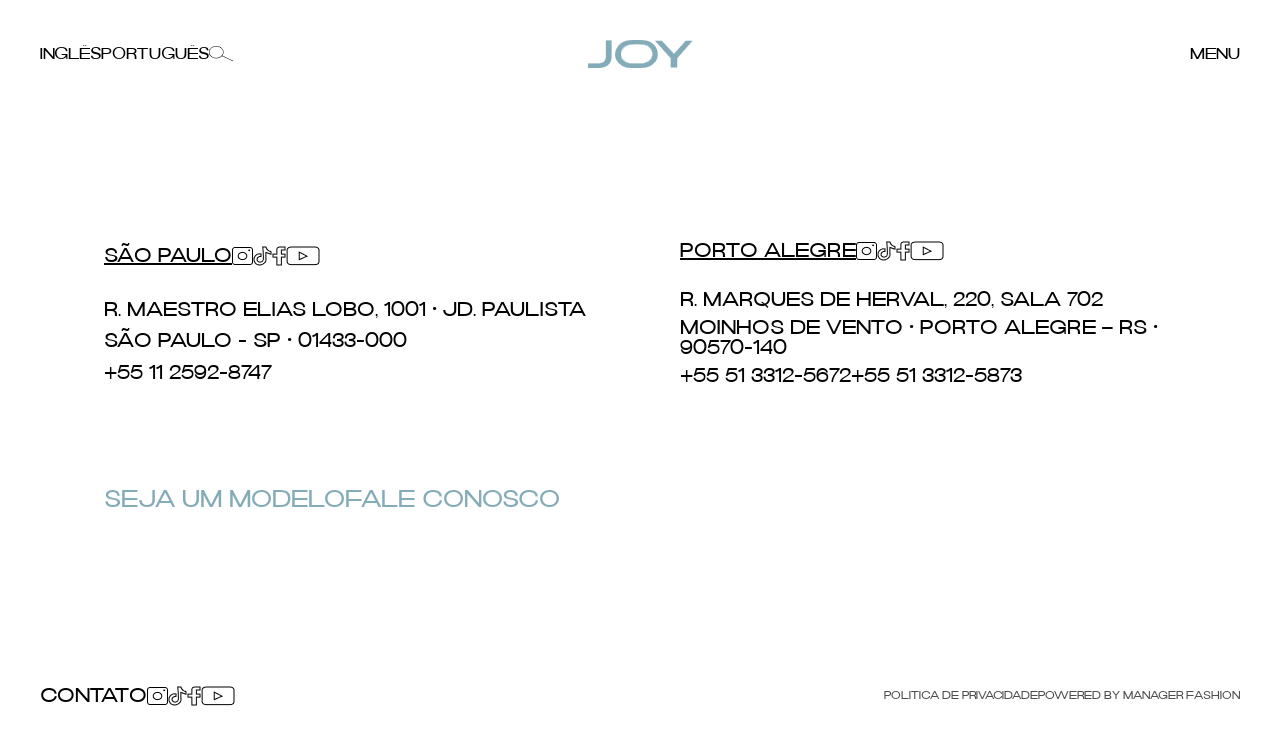

--- FILE ---
content_type: application/javascript; charset=UTF-8
request_url: https://joymgmt.com/_nuxt/3ecb367.js
body_size: 74470
content:
(window.webpackJsonp=window.webpackJsonp||[]).push([[0],[,,,,,function(e,t,r){"use strict";r.d(t,"k",(function(){return x})),r.d(t,"l",(function(){return y})),r.d(t,"e",(function(){return k})),r.d(t,"b",(function(){return w})),r.d(t,"r",(function(){return O})),r.d(t,"g",(function(){return j})),r.d(t,"h",(function(){return $})),r.d(t,"d",(function(){return E})),r.d(t,"q",(function(){return C})),r.d(t,"j",(function(){return S})),r.d(t,"s",(function(){return D})),r.d(t,"n",(function(){return T})),r.d(t,"p",(function(){return z})),r.d(t,"f",(function(){return B})),r.d(t,"c",(function(){return F})),r.d(t,"i",(function(){return M})),r.d(t,"o",(function(){return R})),r.d(t,"a",(function(){return K})),r.d(t,"t",(function(){return J})),r.d(t,"m",(function(){return H}));r(10),r(53),r(13),r(14);var n=r(26),o=r(2),l=r(3),c=r(27),m=(r(20),r(11),r(305),r(18),r(21),r(44),r(12),r(31),r(32),r(40),r(45),r(188),r(97),r(186),r(80),r(81),r(309),r(36),r(30),r(0)),d=r(65);function f(object,e){var t=Object.keys(object);if(Object.getOwnPropertySymbols){var r=Object.getOwnPropertySymbols(object);e&&(r=r.filter((function(e){return Object.getOwnPropertyDescriptor(object,e).enumerable}))),t.push.apply(t,r)}return t}function v(e){for(var i=1;i<arguments.length;i++){var source=null!=arguments[i]?arguments[i]:{};i%2?f(Object(source),!0).forEach((function(t){Object(l.a)(e,t,source[t])})):Object.getOwnPropertyDescriptors?Object.defineProperties(e,Object.getOwnPropertyDescriptors(source)):f(Object(source)).forEach((function(t){Object.defineProperty(e,t,Object.getOwnPropertyDescriptor(source,t))}))}return e}function h(e,t){var r="undefined"!=typeof Symbol&&e[Symbol.iterator]||e["@@iterator"];if(!r){if(Array.isArray(e)||(r=function(e,t){if(!e)return;if("string"==typeof e)return _(e,t);var r=Object.prototype.toString.call(e).slice(8,-1);"Object"===r&&e.constructor&&(r=e.constructor.name);if("Map"===r||"Set"===r)return Array.from(e);if("Arguments"===r||/^(?:Ui|I)nt(?:8|16|32)(?:Clamped)?Array$/.test(r))return _(e,t)}(e))||t&&e&&"number"==typeof e.length){r&&(e=r);var i=0,n=function(){};return{s:n,n:function(){return i>=e.length?{done:!0}:{done:!1,value:e[i++]}},e:function(e){throw e},f:n}}throw new TypeError("Invalid attempt to iterate non-iterable instance.\nIn order to be iterable, non-array objects must have a [Symbol.iterator]() method.")}var o,l=!0,c=!1;return{s:function(){r=r.call(e)},n:function(){var e=r.next();return l=e.done,e},e:function(e){c=!0,o=e},f:function(){try{l||null==r.return||r.return()}finally{if(c)throw o}}}}function _(e,t){(null==t||t>e.length)&&(t=e.length);for(var i=0,r=new Array(t);i<t;i++)r[i]=e[i];return r}function x(e){m.default.config.errorHandler&&m.default.config.errorHandler(e)}function y(e){return e.$options&&"function"==typeof e.$options.fetch&&!e.$options.fetch.length}function k(e){var t,r=arguments.length>1&&void 0!==arguments[1]?arguments[1]:[],n=e.$children||[],o=h(n);try{for(o.s();!(t=o.n()).done;){var l=t.value;l.$fetch?r.push(l):l.$children&&k(l,r)}}catch(e){o.e(e)}finally{o.f()}return r}function w(e,t){if(t||!e.options.__hasNuxtData){var r=e.options._originDataFn||e.options.data||function(){return{}};e.options._originDataFn=r,e.options.data=function(){var data=r.call(this,this);return this.$ssrContext&&(t=this.$ssrContext.asyncData[e.cid]),v(v({},data),t)},e.options.__hasNuxtData=!0,e._Ctor&&e._Ctor.options&&(e._Ctor.options.data=e.options.data)}}function O(e){return e.options&&e._Ctor===e||(e.options?(e._Ctor=e,e.extendOptions=e.options):(e=m.default.extend(e))._Ctor=e,!e.options.name&&e.options.__file&&(e.options.name=e.options.__file)),e}function j(e){var t=arguments.length>1&&void 0!==arguments[1]&&arguments[1],r=arguments.length>2&&void 0!==arguments[2]?arguments[2]:"components";return Array.prototype.concat.apply([],e.matched.map((function(e,n){return Object.keys(e[r]).map((function(o){return t&&t.push(n),e[r][o]}))})))}function $(e){var t=arguments.length>1&&void 0!==arguments[1]&&arguments[1];return j(e,t,"instances")}function E(e,t){return Array.prototype.concat.apply([],e.matched.map((function(e,r){return Object.keys(e.components).reduce((function(n,o){return e.components[o]?n.push(t(e.components[o],e.instances[o],e,o,r)):delete e.components[o],n}),[])})))}function C(e,t){return Promise.all(E(e,function(){var e=Object(o.a)(regeneratorRuntime.mark((function e(r,n,o,l){var c,m;return regeneratorRuntime.wrap((function(e){for(;;)switch(e.prev=e.next){case 0:if("function"!=typeof r||r.options){e.next=11;break}return e.prev=1,e.next=4,r();case 4:r=e.sent,e.next=11;break;case 7:throw e.prev=7,e.t0=e.catch(1),e.t0&&"ChunkLoadError"===e.t0.name&&"undefined"!=typeof window&&window.sessionStorage&&(c=Date.now(),(!(m=parseInt(window.sessionStorage.getItem("nuxt-reload")))||m+6e4<c)&&(window.sessionStorage.setItem("nuxt-reload",c),window.location.reload(!0))),e.t0;case 11:return o.components[l]=r=O(r),e.abrupt("return","function"==typeof t?t(r,n,o,l):r);case 13:case"end":return e.stop()}}),e,null,[[1,7]])})));return function(t,r,n,o){return e.apply(this,arguments)}}()))}function S(e){return A.apply(this,arguments)}function A(){return(A=Object(o.a)(regeneratorRuntime.mark((function e(t){return regeneratorRuntime.wrap((function(e){for(;;)switch(e.prev=e.next){case 0:if(t){e.next=2;break}return e.abrupt("return");case 2:return e.next=4,C(t);case 4:return e.abrupt("return",v(v({},t),{},{meta:j(t).map((function(e,r){return v(v({},e.options.meta),(t.matched[r]||{}).meta)}))}));case 5:case"end":return e.stop()}}),e)})))).apply(this,arguments)}function D(e,t){return P.apply(this,arguments)}function P(){return(P=Object(o.a)(regeneratorRuntime.mark((function e(t,r){var o,l,m,f;return regeneratorRuntime.wrap((function(e){for(;;)switch(e.prev=e.next){case 0:return t.context||(t.context={isStatic:!1,isDev:!1,isHMR:!1,app:t,store:t.store,payload:r.payload,error:r.error,base:t.router.options.base,env:{}},r.req&&(t.context.req=r.req),r.res&&(t.context.res=r.res),r.ssrContext&&(t.context.ssrContext=r.ssrContext),t.context.redirect=function(e,path,r){if(e){t.context._redirected=!0;var o=Object(n.a)(path);if("number"==typeof e||"undefined"!==o&&"object"!==o||(r=path||{},path=e,o=Object(n.a)(path),e=302),"object"===o&&(path=t.router.resolve(path).route.fullPath),!/(^[.]{1,2}\/)|(^\/(?!\/))/.test(path))throw path=Object(d.d)(path,r),window.location.replace(path),new Error("ERR_REDIRECT");t.context.next({path:path,query:r,status:e})}},t.context.nuxtState=window.__NUXT__),e.next=3,Promise.all([S(r.route),S(r.from)]);case 3:o=e.sent,l=Object(c.a)(o,2),m=l[0],f=l[1],r.route&&(t.context.route=m),r.from&&(t.context.from=f),t.context.next=r.next,t.context._redirected=!1,t.context._errored=!1,t.context.isHMR=!1,t.context.params=t.context.route.params||{},t.context.query=t.context.route.query||{};case 15:case"end":return e.stop()}}),e)})))).apply(this,arguments)}function T(e,t){return!e.length||t._redirected||t._errored?Promise.resolve():z(e[0],t).then((function(){return T(e.slice(1),t)}))}function z(e,t){var r;return(r=2===e.length?new Promise((function(r){e(t,(function(e,data){e&&t.error(e),r(data=data||{})}))})):e(t))&&r instanceof Promise&&"function"==typeof r.then?r:Promise.resolve(r)}function B(base,e){if("hash"===e)return window.location.hash.replace(/^#\//,"");base=decodeURI(base).slice(0,-1);var path=decodeURI(window.location.pathname);base&&path.startsWith(base)&&(path=path.slice(base.length));var t=(path||"/")+window.location.search+window.location.hash;return Object(d.c)(t)}function F(e,t){return function(e,t){for(var r=new Array(e.length),i=0;i<e.length;i++)"object"===Object(n.a)(e[i])&&(r[i]=new RegExp("^(?:"+e[i].pattern+")$",U(t)));return function(t,n){for(var path="",data=t||{},o=(n||{}).pretty?L:encodeURIComponent,l=0;l<e.length;l++){var c=e[l];if("string"!=typeof c){var m=data[c.name||"pathMatch"],d=void 0;if(null==m){if(c.optional){c.partial&&(path+=c.prefix);continue}throw new TypeError('Expected "'+c.name+'" to be defined')}if(Array.isArray(m)){if(!c.repeat)throw new TypeError('Expected "'+c.name+'" to not repeat, but received `'+JSON.stringify(m)+"`");if(0===m.length){if(c.optional)continue;throw new TypeError('Expected "'+c.name+'" to not be empty')}for(var f=0;f<m.length;f++){if(d=o(m[f]),!r[l].test(d))throw new TypeError('Expected all "'+c.name+'" to match "'+c.pattern+'", but received `'+JSON.stringify(d)+"`");path+=(0===f?c.prefix:c.delimiter)+d}}else{if(d=c.asterisk?V(m):o(m),!r[l].test(d))throw new TypeError('Expected "'+c.name+'" to match "'+c.pattern+'", but received "'+d+'"');path+=c.prefix+d}}else path+=c}return path}}(function(e,t){var r,n=[],o=0,l=0,path="",c=t&&t.delimiter||"/";for(;null!=(r=N.exec(e));){var m=r[0],d=r[1],f=r.index;if(path+=e.slice(l,f),l=f+m.length,d)path+=d[1];else{var v=e[l],h=r[2],_=r[3],x=r[4],y=r[5],k=r[6],w=r[7];path&&(n.push(path),path="");var O=null!=h&&null!=v&&v!==h,j="+"===k||"*"===k,$="?"===k||"*"===k,E=r[2]||c,pattern=x||y;n.push({name:_||o++,prefix:h||"",delimiter:E,optional:$,repeat:j,partial:O,asterisk:Boolean(w),pattern:pattern?I(pattern):w?".*":"[^"+G(E)+"]+?"})}}l<e.length&&(path+=e.substr(l));path&&n.push(path);return n}(e,t),t)}function M(e,t){var r={},n=v(v({},e),t);for(var o in n)String(e[o])!==String(t[o])&&(r[o]=!0);return r}function R(e){var t;if(e.message||"string"==typeof e)t=e.message||e;else try{t=JSON.stringify(e,null,2)}catch(r){t="[".concat(e.constructor.name,"]")}return v(v({},e),{},{message:t,statusCode:e.statusCode||e.status||e.response&&e.response.status||500})}window.onNuxtReadyCbs=[],window.onNuxtReady=function(e){window.onNuxtReadyCbs.push(e)};var N=new RegExp(["(\\\\.)","([\\/.])?(?:(?:\\:(\\w+)(?:\\(((?:\\\\.|[^\\\\()])+)\\))?|\\(((?:\\\\.|[^\\\\()])+)\\))([+*?])?|(\\*))"].join("|"),"g");function L(e,t){var r=t?/[?#]/g:/[/?#]/g;return encodeURI(e).replace(r,(function(e){return"%"+e.charCodeAt(0).toString(16).toUpperCase()}))}function V(e){return L(e,!0)}function G(e){return e.replace(/([.+*?=^!:${}()[\]|/\\])/g,"\\$1")}function I(e){return e.replace(/([=!:$/()])/g,"\\$1")}function U(e){return e&&e.sensitive?"":"i"}function K(e,t,r){e.$options[t]||(e.$options[t]=[]),e.$options[t].includes(r)||e.$options[t].push(r)}var J=d.b,H=(d.e,d.a)},,,,function(e,t,r){"use strict";r.d(t,"a",(function(){return l})),r.d(t,"c",(function(){return c})),r.d(t,"b",(function(){return m})),r.d(t,"d",(function(){return d}));var n=r(38),o=r.n(n);function l(e,t){"panel"===e?c.defaults.headers.common.Authorization=t:m.defaults.headers.common.Authorization=t}var c=o.a.create({baseURL:"https://joy-mgmt.managerfashion.net"}),m=o.a.create({baseURL:"https://integration.managerfashion.net"}),d=o.a.create({baseURL:"https://the-look-of-the-year.managerfashion.net"})},,,,,,,,,,,,,,,,,,,,,,,,,,,,,,,,,,,,,,,function(e,t,r){"use strict";r.d(t,"b",(function(){return er})),r.d(t,"a",(function(){return Ge}));r(12),r(10),r(11),r(13),r(14);var n=r(2),o=r(3),l=(r(20),r(21),r(44),r(18),r(45),r(0)),c=r(4),m=r(255),d=r(156),f=r.n(d),v=r(70),h=r.n(v),_=r(157),x=r(26),y=(r(31),r(32),r(109).a),k=(r(313),r(1));function w(object,e){var t=Object.keys(object);if(Object.getOwnPropertySymbols){var r=Object.getOwnPropertySymbols(object);e&&(r=r.filter((function(e){return Object.getOwnPropertyDescriptor(object,e).enumerable}))),t.push.apply(t,r)}return t}function O(e){for(var i=1;i<arguments.length;i++){var source=null!=arguments[i]?arguments[i]:{};i%2?w(Object(source),!0).forEach((function(t){Object(o.a)(e,t,source[t])})):Object.getOwnPropertyDescriptors?Object.defineProperties(e,Object.getOwnPropertyDescriptors(source)):w(Object(source)).forEach((function(t){Object.defineProperty(e,t,Object.getOwnPropertyDescriptor(source,t))}))}return e}var j={components:{BackgroundSlider:Object(k.a)(y,(function(){var e=this,t=e.$createElement,r=e._self._c||t;return"image"==e.type?r("section",{staticClass:"slide"},[r("div",{directives:[{name:"swiper",rawName:"v-swiper:mySwiper",value:e.swiperOptions,expression:"swiperOptions",arg:"mySwiper"}],ref:"mySwiper"},[r("div",{staticClass:"swiper-wrapper"},e._l(e.slides,(function(t,n){return r("div",{key:"slide-"+n,staticClass:"swiper-slide"},[r("picture",[r("source",{attrs:{media:"(max-width:800px)",src:e.baseUrl+t.url.mobile}}),e._v(" "),r("img",{staticClass:"img-slide",attrs:{src:e.baseUrl+t.url.desktop,alt:t.description?t.description:""}})])])})),0),e._v(" "),e.alone?e._e():r("div",{staticClass:"swiper-pagination"}),e._v(" "),e.alone?e._e():r("div",{staticClass:"swiper-button-next"}),e._v(" "),e.alone?e._e():r("div",{staticClass:"swiper-button-prev"})])]):"video"==e.type?r("section",{staticClass:"slide-video"},[r("transition",{attrs:{name:"fade",mode:"out-in"}},[e.videoDesktop?r("iframe",{staticClass:"hidden lg:block",staticStyle:{height:"100%",width:"100%","pointer-events":"auto"},attrs:{id:"video-desktop",src:e.getVideoSrc(e.videoDesktop),allowfullscreen:"",allowtransparency:"",allow:"autoplay; encrypted-media",autoPlay:"autoplay",playsInline:"playsinline",frameBorder:"0"}}):e._e()]),e._v(" "),r("transition",{attrs:{name:"fade",mode:"out-in"}},[e.videoMobile?r("iframe",{staticClass:"lg:hidden",staticStyle:{height:"100%",width:"100%","pointer-events":"auto"},attrs:{id:"video-mobile",src:e.getVideoSrc(e.videoMobile),allowfullscreen:"",allowtransparency:"",allow:"autoplay; encrypted-media",frameborder:"0",autoPlay:"autoplay",playsInline:"playsinline"}}):e._e()]),e._v(" "),r("div",{staticClass:"mask"})],1):e._e()}),[],!1,null,null,null).exports},fetch:function(e){return Object(n.a)(regeneratorRuntime.mark((function t(){var r,n,o;return regeneratorRuntime.wrap((function(t){for(;;)switch(t.prev=t.next){case 0:return r=e.store,n=e.error,t.prev=1,t.next=4,r.dispatch("slides/get","slides");case 4:return o=t.sent,t.next=7,Promise.all([o]);case 7:t.next=12;break;case 9:t.prev=9,t.t0=t.catch(1),n({statusCode:503,message:t.t0.code});case 12:case"end":return t.stop()}}),t,null,[[1,9]])})))()},data:function(){return{pdfUrl:"/politica-privacidade-joy.pdf"}},computed:O(O({},Object(c.c)({slides:function(e){return e.slides.slides}})),{},{slideType:function(){return void 0===this.slides?"":Object(x.a)(this.slides.type)&&"video"===this.slides.type?"video":"image"},slideAlone:function(){return void 0===this.slides||this.slides.length<=1}}),methods:{changeLanguage:function(e){this.$store.dispatch("setLocale",e)}},head:function(){return{title:"Joy Model Management"}}},$=(r(315),Object(k.a)(j,(function(){var e=this,t=e.$createElement,r=e._self._c||t;return r("div",{staticClass:"home"},[r("style",[e._v("\n        body {\n            overflow: hidden;\n        }\n    ")]),e._v(" "),r("div",{staticClass:"home--logo"},[r("responsive-image",{attrs:{src:"/home/logo.png"}})],1),e._v(" "),r("div",{staticClass:"home--slider"},[r("background-slider",{attrs:{slides:e.slides,alone:e.slideAlone,type:e.slideType}})],1),e._v(" "),r("div",{staticClass:"home--languages"},[r("div",{staticClass:"home--languages__item",on:{click:function(t){return e.changeLanguage("pt")}}},[e._v("\n            "+e._s(e.$t("languageSelector.pt"))+"\n        ")]),e._v(" "),r("div",{staticClass:"home--languages__item",on:{click:function(t){return e.changeLanguage("en")}}},[e._v("\n            "+e._s(e.$t("languageSelector.en"))+"\n        ")])]),e._v(" "),r("div",{staticClass:"home--since"},[e._v("\n        "+e._s(e.$t("home.since"))+"\n    ")]),e._v(" "),r("div",{staticClass:"home--policy"},[r("a",{staticClass:"cursor-pointer",attrs:{href:e.pdfUrl,target:"_blank"}},[e._v("\n            "+e._s(e.$t("home.policy"))+"\n        ")]),e._v(" "),e._m(0)])])}),[function(){var e=this,t=e.$createElement,r=e._self._c||t;return r("div",[e._v("\n            Powered by\n            "),r("a",{attrs:{href:"https://managerfashion.com/pt",target:"_blank"}},[e._v("Manager Fashion")])])}],!1,null,null,null).exports),E={data:function(){return{contacts:[{key:"sao_paulo",title:"São Paulo",socials:{instagram:"https://www.instagram.com/joymgmt",tiktok:"https://www.tiktok.com/@joymgmt",facebook:"https://www.facebook.com/JOYmgmtbrasil",youtube:"https://www.youtube.com/channel/UCPzjpU9UnPX0dtKKkIkeZBA"},address:"R. MAESTRO ELIAS LOBO, 1001 · JD. PAULISTA",city:"SÃO PAULO - SP · 01433-000",phones:["+55 11 2592-8747"]},{key:"porto_alegre",title:"PORTO ALEGRE",socials:{instagram:"https://www.instagram.com/joymgmt",tiktok:"https://www.tiktok.com/@joymgmt",facebook:"https://www.facebook.com/JOYmgmtbrasil",youtube:"https://www.youtube.com/channel/UCPzjpU9UnPX0dtKKkIkeZBA"},address:"R. MARQUES DE HERVAL, 220, SALA 702",city:"MOINHOS DE VENTO · PORTO ALEGRE – RS · 90570-140",phones:["+55 51 3312-5672","+55 51 3312-5873"]}]}},head:function(){return{title:this.$t("menu.contact")+" | Joy Model Management"}}},C=(r(317),Object(k.a)(E,(function(){var e=this,t=e.$createElement,r=e._self._c||t;return r("div",{staticClass:"contact"},[r("div",{staticClass:"contact--wrapper"},e._l(e.contacts,(function(t,n){return r("div",{key:"contact-"+n,class:"contact--wrapper__item "+t.key},[r("div",{staticClass:"contact--wrapper__item--header"},[r("div",{staticClass:"contact--wrapper__item--header__title"},[e._v("\n                    "+e._s(t.title)+"\n                ")]),e._v(" "),r("div",{staticClass:"contact--wrapper__item--header__socials"},[r("a",{attrs:{href:t.socials.instagram,target:"_blank"}},[r("img",{attrs:{src:"/general/footer/instagram.png"}})]),e._v(" "),r("a",{attrs:{href:t.socials.tiktok,target:"_blank"}},[r("img",{attrs:{src:"/general/footer/tiktok.png"}})]),e._v(" "),r("a",{attrs:{href:t.socials.facebook,target:"_blank"}},[r("img",{attrs:{src:"/general/footer/facebook.png"}})]),e._v(" "),r("a",{attrs:{href:t.socials.youtube,target:"_blank"}},[r("img",{attrs:{src:"/general/footer/youtube.png"}})])])]),e._v(" "),r("div",{staticClass:"contact--wrapper__item--infos"},[r("div",{staticClass:"contact--wrapper__item--infos__address"},[e._v("\n                    "+e._s(t.address)+"\n                ")]),e._v(" "),r("div",{staticClass:"contact--wrapper__item--infos__city"},[e._v("\n                    "+e._s(t.city)+"\n                ")]),e._v(" "),r("div",{staticClass:"contact--wrapper__item--infos__phones"},e._l(t.phones,(function(t,i){return r("div",{key:"contact-"+n+"-phone-"+i,staticClass:"contact--wrapper__item--infos__phones--item"},[e._v("\n                        "+e._s(t)+"\n                    ")])})),0),e._v(" "),r("div",{staticClass:"contact--wrapper__item--infos__socials"},[r("a",{attrs:{href:t.socials.instagram,target:"_blank"}},[r("img",{attrs:{src:"/general/footer/instagram.png"}})]),e._v(" "),r("a",{attrs:{href:t.socials.tiktok,target:"_blank"}},[r("img",{attrs:{src:"/general/footer/tiktok.png"}})]),e._v(" "),r("a",{attrs:{href:t.socials.facebook,target:"_blank"}},[r("img",{attrs:{src:"/general/footer/facebook.png"}})]),e._v(" "),r("a",{attrs:{href:t.socials.youtube,target:"_blank"}},[r("img",{attrs:{src:"/general/footer/youtube.png"}})])])])])})),0),e._v(" "),r("div",{staticClass:"contact--navigation"},[r("nuxt-link",{staticClass:"contact--navigation__item hoverable",attrs:{to:e.$t("routes.become_a_model")}},[e._v(e._s(e.$t("contact.become_a_model")))]),e._v(" "),r("nuxt-link",{staticClass:"contact--navigation__item hoverable",attrs:{to:e.$t("routes.talk_to_us")}},[e._v(e._s(e.$t("contact.talk_to_us")))])],1)])}),[],!1,null,null,null).exports),S=(r(36),r(30),r(80),r(81),r(98),r(8)),A={gender:[{value:"woman",label:"Feminino"},{value:"man",label:"Masculino"}],height:[{value:"30/1.0",label:"30cm / 1'0\""},{value:"31/1.0",label:"31cm / 1'0\""},{value:"32/1.1",label:"32cm / 1'1\""},{value:"33/1.1",label:"33cm / 1'1\""},{value:"34/1.1",label:"34cm / 1'1\""},{value:"35/1.2",label:"35cm / 1'2\""},{value:"36/1.2",label:"36cm / 1'2\""},{value:"37/1.3",label:"37cm / 1'3\""},{value:"38/1.3",label:"38cm / 1'3\""},{value:"39/1.3",label:"39cm / 1'3\""},{value:"40/1.4",label:"40cm / 1'4\""},{value:"41/1.4",label:"41cm / 1'4\""},{value:"42/1.5",label:"42cm / 1'5\""},{value:"43/1.5",label:"43cm / 1'5\""},{value:"44/1.5",label:"44cm / 1'5\""},{value:"45/1.6",label:"45cm / 1'6\""},{value:"46/1.6",label:"46cm / 1'6\""},{value:"47/1.7",label:"47cm / 1'7\""},{value:"48/1.7",label:"48cm / 1'7\""},{value:"49/1.7",label:"49cm / 1'7\""},{value:"50/1.8",label:"50cm / 1'8\""},{value:"51/1.8",label:"51cm / 1'8\""},{value:"52/1.8",label:"52cm / 1'8\""},{value:"53/1.9",label:"53cm / 1'9\""},{value:"54/1.9",label:"54cm / 1'9\""},{value:"55/1.10",label:"55cm / 1'10\""},{value:"56/1.10",label:"56cm / 1'10\""},{value:"57/1.10",label:"57cm / 1'10\""},{value:"58/1.11",label:"58cm / 1'11\""},{value:"59/1.11",label:"59cm / 1'11\""},{value:"60/2.0",label:"60cm / 2'0\""},{value:"61/2.0",label:"61cm / 2'0\""},{value:"62/2.0",label:"62cm / 2'0\""},{value:"63/2.1",label:"63cm / 2'1\""},{value:"64/2.1",label:"64cm / 2'1\""},{value:"65/2.2",label:"65cm / 2'2\""},{value:"66/2.2",label:"66cm / 2'2\""},{value:"67/2.2",label:"67cm / 2'2\""},{value:"68/2.3",label:"68cm / 2'3\""},{value:"69/2.3",label:"69cm / 2'3\""},{value:"70/2.4",label:"70cm / 2'4\""},{value:"71/2.4",label:"71cm / 2'4\""},{value:"72/2.4",label:"72cm / 2'4\""},{value:"73/2.5",label:"73cm / 2'5\""},{value:"74/2.5",label:"74cm / 2'5\""},{value:"75/2.6",label:"75cm / 2'6\""},{value:"76/2.6",label:"76cm / 2'6\""},{value:"77/2.6",label:"77cm / 2'6\""},{value:"78/2.7",label:"78cm / 2'7\""},{value:"79/2.7",label:"79cm / 2'7\""},{value:"80/2.7",label:"80cm / 2'7\""},{value:"81/2.8",label:"81cm / 2'8\""},{value:"82/2.8",label:"82cm / 2'8\""},{value:"83/2.9",label:"83cm / 2'9\""},{value:"84/2.9",label:"84cm / 2'9\""},{value:"85/2.9",label:"85cm / 2'9\""},{value:"86/2.10",label:"86cm / 2'10\""},{value:"87/2.10",label:"87cm / 2'10\""},{value:"88/2.11",label:"88cm / 2'11\""},{value:"89/2.11",label:"89cm / 2'11\""},{value:"90/2.11",label:"90cm / 2'11\""},{value:"91/3.0",label:"91cm / 3'0\""},{value:"92/3.0",label:"92cm / 3'0\""},{value:"93/3.1",label:"93cm / 3'1\""},{value:"94/3.1",label:"94cm / 3'1\""},{value:"95/3.1",label:"95cm / 3'1\""},{value:"96/3.2",label:"96cm / 3'2\""},{value:"97/3.2",label:"97cm / 3'2\""},{value:"98/3.3",label:"98cm / 3'3\""},{value:"99/3.3",label:"99cm / 3'3\""},{value:"100/3.3",label:"100cm / 3'3\""},{value:"101/3.4",label:"101cm / 3'4\""},{value:"102/3.4",label:"102cm / 3'4\""},{value:"103/3.5",label:"103cm / 3'5\""},{value:"104/3.5",label:"104cm / 3'5\""},{value:"105/3.5",label:"105cm / 3'5\""},{value:"106/3.6",label:"106cm / 3'6\""},{value:"107/3.6",label:"107cm / 3'6\""},{value:"108/3.7",label:"108cm / 3'7\""},{value:"109/3.7",label:"109cm / 3'7\""},{value:"110/3.7",label:"110cm / 3'7\""},{value:"111/3.8",label:"111cm / 3'8\""},{value:"112/3.8",label:"112cm / 3'8\""},{value:"113/3.8",label:"113cm / 3'8\""},{value:"114/3.9",label:"114cm / 3'9\""},{value:"115/3.9",label:"115cm / 3'9\""},{value:"116/3.10",label:"116cm / 3'10\""},{value:"117/3.10",label:"117cm / 3'10\""},{value:"118/3.10",label:"118cm / 3'10\""},{value:"119/3.11",label:"119cm / 3'11\""},{value:"120/3.11",label:"120cm / 3'11\""},{value:"121/4.0",label:"121cm / 4'0\""},{value:"122/4.0",label:"122cm / 4'0\""},{value:"123/4.0",label:"123cm / 4'0\""},{value:"124/4.1",label:"124cm / 4'1\""},{value:"125/4.1",label:"125cm / 4'1\""},{value:"126/4.2",label:"126cm / 4'2\""},{value:"127/4.2",label:"127cm / 4'2\""},{value:"128/4.2",label:"128cm / 4'2\""},{value:"129/4.3",label:"129cm / 4'3\""},{value:"130/4.3",label:"130cm / 4'3\""},{value:"131/4.4",label:"131cm / 4'4\""},{value:"132/4.4",label:"132cm / 4'4\""},{value:"133/4.4",label:"133cm / 4'4\""},{value:"134/4.5",label:"134cm / 4'5\""},{value:"135/4.5",label:"135cm / 4'5\""},{value:"136/4.6",label:"136cm / 4'6\""},{value:"137/4.6",label:"137cm / 4'6\""},{value:"138/4.6",label:"138cm / 4'6\""},{value:"139/4.7",label:"139cm / 4'7\""},{value:"140/4.7",label:"140cm / 4'7\""},{value:"141/4.8",label:"141cm / 4'8\""},{value:"142/4.8",label:"142cm / 4'8\""},{value:"143/4.8",label:"143cm / 4'8\""},{value:"144/4.9",label:"144cm / 4'9\""},{value:"145/4.9",label:"145cm / 4'9\""},{value:"146/4.9",label:"146cm / 4'9\""},{value:"147/4.10",label:"147cm / 4'10\""},{value:"148/4.10",label:"148cm / 4'10\""},{value:"149/4.11",label:"149cm / 4'11\""},{value:"150/4.11",label:"150cm / 4'11\""},{value:"151/4.11",label:"151cm / 4'11\""},{value:"152/5.0",label:"152cm / 5'0\""},{value:"153/5.0",label:"153cm / 5'0\""},{value:"154/5.1",label:"154cm / 5'1\""},{value:"155/5.1",label:"155cm / 5'1\""},{value:"156/5.1",label:"156cm / 5'1\""},{value:"157/5.2",label:"157cm / 5'2\""},{value:"158/5.2",label:"158cm / 5'2\""},{value:"159/5.3",label:"159cm / 5'3\""},{value:"160/5.3",label:"160cm / 5'3\""},{value:"161/5.3",label:"161cm / 5'3\""},{value:"162/5.4",label:"162cm / 5'4\""},{value:"163/5.4",label:"163cm / 5'4\""},{value:"164/5.5",label:"164cm / 5'5\""},{value:"165/5.5",label:"165cm / 5'5\""},{value:"166/5.5",label:"166cm / 5'5\""},{value:"167/5.6",label:"167cm / 5'6\""},{value:"168/5.6",label:"168cm / 5'6\""},{value:"169/5.7",label:"169cm / 5'7\""},{value:"170/5.7",label:"170cm / 5'7\""},{value:"171/5.7",label:"171cm / 5'7\""},{value:"172/5.8",label:"172cm / 5'8\""},{value:"173/5.8",label:"173cm / 5'8\""},{value:"174/5.9",label:"174cm / 5'9\""},{value:"175/5.9",label:"175cm / 5'9\""},{value:"176/5.9",label:"176cm / 5'9\""},{value:"177/5.10",label:"177cm / 5'10\""},{value:"178/5.10",label:"178cm / 5'10\""},{value:"179/5.10",label:"179cm / 5'10\""},{value:"180/5.11",label:"180cm / 5'11\""},{value:"181/5.11",label:"181cm / 5'11\""},{value:"182/6.0",label:"182cm / 6'0\""},{value:"183/6.0",label:"183cm / 6'0\""},{value:"184/6.0",label:"184cm / 6'0\""},{value:"185/6.1",label:"185cm / 6'1\""},{value:"186/6.1",label:"186cm / 6'1\""},{value:"187/6.2",label:"187cm / 6'2\""},{value:"188/6.2",label:"188cm / 6'2\""},{value:"189/6.2",label:"189cm / 6'2\""},{value:"190/6.3",label:"190cm / 6'3\""},{value:"191/6.3",label:"191cm / 6'3\""},{value:"192/6.4",label:"192cm / 6'4\""},{value:"193/6.4",label:"193cm / 6'4\""},{value:"194/6.4",label:"194cm / 6'4\""},{value:"195/6.5",label:"195cm / 6'5\""},{value:"196/6.5",label:"196cm / 6'5\""},{value:"197/6.6",label:"197cm / 6'6\""},{value:"198/6.6",label:"198cm / 6'6\""},{value:"199/6.6",label:"199cm / 6'6\""},{value:"200/6.7",label:"200cm / 6'7\""}],bust:[{value:"65/25.6",label:'65cm / 25.6"'},{value:"66/26",label:'66cm / 26"'},{value:"67/26.4",label:'67cm / 26.4"'},{value:"68/26.8",label:'68cm / 26.8"'},{value:"69/27.2",label:'69cm / 27.2"'},{value:"70/27.6",label:'70cm / 27.6"'},{value:"71/28",label:'71cm / 28"'},{value:"72/28.3",label:'72cm / 28.3"'},{value:"73/28.7",label:'73cm / 28.7"'},{value:"74/29.1",label:'74cm / 29.1"'},{value:"75/29.5",label:'75cm / 29.5"'},{value:"76/29.9",label:'76cm / 29.9"'},{value:"77/30.3",label:'77cm / 30.3"'},{value:"78/30.7",label:'78cm / 30.7"'},{value:"79/31.1",label:'79cm / 31.1"'},{value:"80/31.5",label:'80cm / 31.5"'},{value:"81/31.9",label:'81cm / 31.9"'},{value:"82/32.3",label:'82cm / 32.3"'},{value:"83/32.7",label:'83cm / 32.7"'},{value:"84/33.1",label:'84cm / 33.1"'},{value:"85/33.5",label:'85cm / 33.5"'},{value:"86/33.9",label:'86cm / 33.9"'},{value:"87/34.3",label:'87cm / 34.3"'},{value:"88/34.6",label:'88cm / 34.6"'},{value:"89/35",label:'89cm / 35"'},{value:"90/35.4",label:'90cm / 35.4"'},{value:"91/35.8",label:'91cm / 35.8"'},{value:"92/36.2",label:'92cm / 36.2"'},{value:"93/36.6",label:'93cm / 36.6"'},{value:"94/37",label:'94cm / 37"'},{value:"95/37.4",label:'95cm / 37.4"'},{value:"96/37.8",label:'96cm / 37.8"'},{value:"97/38.2",label:'97cm / 38.2"'},{value:"98/38.6",label:'98cm / 38.6"'},{value:"99/39",label:'99cm / 39"'},{value:"100/39.4",label:'100cm / 39.4"'},{value:"101/39.8",label:'101cm / 39.8"'},{value:"102/40.2",label:'102cm / 40.2"'},{value:"103/40.6",label:'103cm / 40.6"'},{value:"104/40.9",label:'104cm / 40.9"'},{value:"105/41.3",label:'105cm / 41.3"'},{value:"106/41.7",label:'106cm / 41.7"'},{value:"107/42.1",label:'107cm / 42.1"'},{value:"108/42.5",label:'108cm / 42.5"'},{value:"109/42.9",label:'109cm / 42.9"'},{value:"110/43.3",label:'110cm / 43.3"'},{value:"111/43.7",label:'111cm / 43.7"'},{value:"112/44.1",label:'112cm / 44.1"'},{value:"113/44.5",label:'113cm / 44.5"'},{value:"114/44.9",label:'114cm / 44.9"'},{value:"115/45.3",label:'115cm / 45.3"'},{value:"116/45.7",label:'116cm / 45.7"'},{value:"117/46.1",label:'117cm / 46.1"'},{value:"118/46.5",label:'118cm / 46.5"'},{value:"119/46.9",label:'119cm / 46.9"'},{value:"120/47.2",label:'120cm / 47.2"'},{value:"121/47.6",label:'121cm / 47.6"'},{value:"122/48",label:'122cm / 48"'},{value:"123/48.4",label:'123cm / 48.4"'},{value:"124/48.8",label:'124cm / 48.8"'},{value:"125/49.2",label:'125cm / 49.2"'},{value:"126/49.6",label:'126cm / 49.6"'},{value:"127/50",label:'127cm / 50"'},{value:"128/50.4",label:'128cm / 50.4"'},{value:"129/50.8",label:'129cm / 50.8"'},{value:"130/51.2",label:'130cm / 51.2"'},{value:"131/51.6",label:'131cm / 51.6"'},{value:"132/52",label:'132cm / 52"'},{value:"133/52.4",label:'133cm / 52.4"'},{value:"134/52.8",label:'134cm / 52.8"'},{value:"135/53.1",label:'135cm / 53.1"'},{value:"136/53.5",label:'136cm / 53.5"'},{value:"137/53.9",label:'137cm / 53.9"'},{value:"138/54.3",label:'138cm / 54.3"'},{value:"139/54.7",label:'139cm / 54.7"'},{value:"140/55.1",label:'140cm / 55.1"'},{value:"141/55.5",label:'141cm / 55.5"'},{value:"142/55.9",label:'142cm / 55.9"'},{value:"143/56.3",label:'143cm / 56.3"'},{value:"144/56.7",label:'144cm / 56.7"'},{value:"145/57.1",label:'145cm / 57.1"'},{value:"146/57.5",label:'146cm / 57.5"'},{value:"147/57.9",label:'147cm / 57.9"'},{value:"148/58.3",label:'148cm / 58.3"'},{value:"149/58.7",label:'149cm / 58.7"'},{value:"150/59.1",label:'150cm / 59.1"'},{value:"151/59.4",label:'151cm / 59.4"'},{value:"152/59.8",label:'152cm / 59.8"'},{value:"153/60.2",label:'153cm / 60.2"'},{value:"154/60.6",label:'154cm / 60.6"'},{value:"155/61",label:'155cm / 61"'},{value:"156/61.4",label:'156cm / 61.4"'},{value:"157/61.8",label:'157cm / 61.8"'},{value:"158/62.2",label:'158cm / 62.2"'},{value:"159/62.6",label:'159cm / 62.6"'},{value:"160/63",label:'160cm / 63"'},{value:"161/63.4",label:'161cm / 63.4"'},{value:"162/63.8",label:'162cm / 63.8"'},{value:"163/64.2",label:'163cm / 64.2"'},{value:"164/64.6",label:'164cm / 64.6"'},{value:"165/65",label:'165cm / 65"'},{value:"166/65.4",label:'166cm / 65.4"'},{value:"167/65.7",label:'167cm / 65.7"'},{value:"168/66.1",label:'168cm / 66.1"'},{value:"169/66.5",label:'169cm / 66.5"'},{value:"170/66.9",label:'170cm / 66.9"'},{value:"171/67.3",label:'171cm / 67.3"'},{value:"172/67.7",label:'172cm / 67.7"'},{value:"173/68.1",label:'173cm / 68.1"'},{value:"174/68.5",label:'174cm / 68.5"'},{value:"175/68.9",label:'175cm / 68.9"'},{value:"176/69.3",label:'176cm / 69.3"'},{value:"177/69.7",label:'177cm / 69.7"'},{value:"178/70.1",label:'178cm / 70.1"'},{value:"179/70.5",label:'179cm / 70.5"'},{value:"180/70.9",label:'180cm / 70.9"'},{value:"181/71.3",label:'181cm / 71.3"'},{value:"182/71.7",label:'182cm / 71.7"'},{value:"183/72",label:'183cm / 72"'},{value:"184/72.4",label:'184cm / 72.4"'},{value:"185/72.8",label:'185cm / 72.8"'},{value:"186/73.2",label:'186cm / 73.2"'},{value:"187/73.6",label:'187cm / 73.6"'},{value:"188/74",label:'188cm / 74"'},{value:"189/74.4",label:'189cm / 74.4"'},{value:"190/74.8",label:'190cm / 74.8"'},{value:"191/75.2",label:'191cm / 75.2"'},{value:"192/75.6",label:'192cm / 75.6"'},{value:"193/76",label:'193cm / 76"'},{value:"194/76.4",label:'194cm / 76.4"'},{value:"195/76.8",label:'195cm / 76.8"'},{value:"196/77.2",label:'196cm / 77.2"'},{value:"197/77.6",label:'197cm / 77.6"'},{value:"198/78",label:'198cm / 78"'},{value:"199/78.3",label:'199cm / 78.3"'},{value:"200/78.7",label:'200cm / 78.7"'}],waist:[{value:"20/7.9",label:'20cm / 7.9"'},{value:"21/8.3",label:'21cm / 8.3"'},{value:"22/8.7",label:'22cm / 8.7"'},{value:"23/9.1",label:'23cm / 9.1"'},{value:"24/9.4",label:'24cm / 9.4"'},{value:"25/9.8",label:'25cm / 9.8"'},{value:"26/10.2",label:'26cm / 10.2"'},{value:"27/10.6",label:'27cm / 10.6"'},{value:"28/11",label:'28cm / 11"'},{value:"29/11.4",label:'29cm / 11.4"'},{value:"30/11.8",label:'30cm / 11.8"'},{value:"31/12.2",label:'31cm / 12.2"'},{value:"32/12.6",label:'32cm / 12.6"'},{value:"33/13",label:'33cm / 13"'},{value:"34/13.4",label:'34cm / 13.4"'},{value:"35/13.8",label:'35cm / 13.8"'},{value:"36/14.2",label:'36cm / 14.2"'},{value:"37/14.6",label:'37cm / 14.6"'},{value:"38/15",label:'38cm / 15"'},{value:"39/15.4",label:'39cm / 15.4"'},{value:"40/15.7",label:'40cm / 15.7"'},{value:"41/16.1",label:'41cm / 16.1"'},{value:"42/16.5",label:'42cm / 16.5"'},{value:"43/16.9",label:'43cm / 16.9"'},{value:"44/17.3",label:'44cm / 17.3"'},{value:"45/17.7",label:'45cm / 17.7"'},{value:"46/18.1",label:'46cm / 18.1"'},{value:"47/18.5",label:'47cm / 18.5"'},{value:"48/18.9",label:'48cm / 18.9"'},{value:"49/19.3",label:'49cm / 19.3"'},{value:"50/19.7",label:'50cm / 19.7"'},{value:"51/20.1",label:'51cm / 20.1"'},{value:"52/20.5",label:'52cm / 20.5"'},{value:"53/20.9",label:'53cm / 20.9"'},{value:"54/21.3",label:'54cm / 21.3"'},{value:"55/21.7",label:'55cm / 21.7"'},{value:"56/22",label:'56cm / 22"'},{value:"57/22.4",label:'57cm / 22.4"'},{value:"58/22.8",label:'58cm / 22.8"'},{value:"59/23.2",label:'59cm / 23.2"'},{value:"60/23.6",label:'60cm / 23.6"'},{value:"61/24",label:'61cm / 24"'},{value:"62/24.4",label:'62cm / 24.4"'},{value:"63/24.8",label:'63cm / 24.8"'},{value:"64/25.2",label:'64cm / 25.2"'},{value:"65/25.6",label:'65cm / 25.6"'},{value:"66/26",label:'66cm / 26"'},{value:"67/26.4",label:'67cm / 26.4"'},{value:"68/26.8",label:'68cm / 26.8"'},{value:"69/27.2",label:'69cm / 27.2"'},{value:"70/27.6",label:'70cm / 27.6"'},{value:"71/28",label:'71cm / 28"'},{value:"72/28.3",label:'72cm / 28.3"'},{value:"73/28.7",label:'73cm / 28.7"'},{value:"74/29.1",label:'74cm / 29.1"'},{value:"75/29.5",label:'75cm / 29.5"'},{value:"76/29.9",label:'76cm / 29.9"'},{value:"77/30.3",label:'77cm / 30.3"'},{value:"78/30.7",label:'78cm / 30.7"'},{value:"79/31.1",label:'79cm / 31.1"'},{value:"80/31.5",label:'80cm / 31.5"'},{value:"81/31.9",label:'81cm / 31.9"'},{value:"82/32.3",label:'82cm / 32.3"'},{value:"83/32.7",label:'83cm / 32.7"'},{value:"84/33.1",label:'84cm / 33.1"'},{value:"85/33.5",label:'85cm / 33.5"'},{value:"86/33.9",label:'86cm / 33.9"'},{value:"87/34.3",label:'87cm / 34.3"'},{value:"88/34.6",label:'88cm / 34.6"'},{value:"89/35",label:'89cm / 35"'},{value:"90/35.4",label:'90cm / 35.4"'},{value:"91/35.8",label:'91cm / 35.8"'},{value:"92/36.2",label:'92cm / 36.2"'},{value:"93/36.6",label:'93cm / 36.6"'},{value:"94/37",label:'94cm / 37"'},{value:"95/37.4",label:'95cm / 37.4"'},{value:"96/37.8",label:'96cm / 37.8"'},{value:"97/38.2",label:'97cm / 38.2"'},{value:"98/38.6",label:'98cm / 38.6"'},{value:"99/39",label:'99cm / 39"'},{value:"100/39.4",label:'100cm / 39.4"'},{value:"101/39.8",label:'101cm / 39.8"'},{value:"102/40.2",label:'102cm / 40.2"'},{value:"103/40.6",label:'103cm / 40.6"'},{value:"104/40.9",label:'104cm / 40.9"'},{value:"105/41.3",label:'105cm / 41.3"'},{value:"106/41.7",label:'106cm / 41.7"'},{value:"107/42.1",label:'107cm / 42.1"'},{value:"108/42.5",label:'108cm / 42.5"'},{value:"109/42.9",label:'109cm / 42.9"'},{value:"110/43.3",label:'110cm / 43.3"'},{value:"111/43.7",label:'111cm / 43.7"'},{value:"112/44.1",label:'112cm / 44.1"'},{value:"113/44.5",label:'113cm / 44.5"'},{value:"114/44.9",label:'114cm / 44.9"'},{value:"115/45.3",label:'115cm / 45.3"'},{value:"116/45.7",label:'116cm / 45.7"'},{value:"117/46.1",label:'117cm / 46.1"'},{value:"118/46.5",label:'118cm / 46.5"'},{value:"119/46.9",label:'119cm / 46.9"'},{value:"120/47.2",label:'120cm / 47.2"'},{value:"121/47.6",label:'121cm / 47.6"'},{value:"122/48",label:'122cm / 48"'},{value:"123/48.4",label:'123cm / 48.4"'},{value:"124/48.8",label:'124cm / 48.8"'},{value:"125/49.2",label:'125cm / 49.2"'},{value:"126/49.6",label:'126cm / 49.6"'},{value:"127/50",label:'127cm / 50"'},{value:"128/50.4",label:'128cm / 50.4"'},{value:"129/50.8",label:'129cm / 50.8"'},{value:"130/51.2",label:'130cm / 51.2"'},{value:"131/51.6",label:'131cm / 51.6"'},{value:"132/52",label:'132cm / 52"'},{value:"133/52.4",label:'133cm / 52.4"'},{value:"134/52.8",label:'134cm / 52.8"'},{value:"135/53.1",label:'135cm / 53.1"'},{value:"136/53.5",label:'136cm / 53.5"'},{value:"137/53.9",label:'137cm / 53.9"'},{value:"138/54.3",label:'138cm / 54.3"'},{value:"139/54.7",label:'139cm / 54.7"'},{value:"140/55.1",label:'140cm / 55.1"'},{value:"141/55.5",label:'141cm / 55.5"'},{value:"142/55.9",label:'142cm / 55.9"'},{value:"143/56.3",label:'143cm / 56.3"'},{value:"144/56.7",label:'144cm / 56.7"'},{value:"145/57.1",label:'145cm / 57.1"'},{value:"146/57.5",label:'146cm / 57.5"'},{value:"147/57.9",label:'147cm / 57.9"'},{value:"148/58.3",label:'148cm / 58.3"'},{value:"149/58.7",label:'149cm / 58.7"'},{value:"150/59.1",label:'150cm / 59.1"'},{value:"151/59.4",label:'151cm / 59.4"'},{value:"152/59.8",label:'152cm / 59.8"'},{value:"153/60.2",label:'153cm / 60.2"'},{value:"154/60.6",label:'154cm / 60.6"'},{value:"155/61",label:'155cm / 61"'},{value:"156/61.4",label:'156cm / 61.4"'},{value:"157/61.8",label:'157cm / 61.8"'},{value:"158/62.2",label:'158cm / 62.2"'},{value:"159/62.6",label:'159cm / 62.6"'},{value:"160/63",label:'160cm / 63"'},{value:"161/63.4",label:'161cm / 63.4"'},{value:"162/63.8",label:'162cm / 63.8"'},{value:"163/64.2",label:'163cm / 64.2"'},{value:"164/64.6",label:'164cm / 64.6"'},{value:"165/65",label:'165cm / 65"'},{value:"166/65.4",label:'166cm / 65.4"'},{value:"167/65.7",label:'167cm / 65.7"'},{value:"168/66.1",label:'168cm / 66.1"'},{value:"169/66.5",label:'169cm / 66.5"'},{value:"170/66.9",label:'170cm / 66.9"'},{value:"171/67.3",label:'171cm / 67.3"'},{value:"172/67.7",label:'172cm / 67.7"'},{value:"173/68.1",label:'173cm / 68.1"'},{value:"174/68.5",label:'174cm / 68.5"'},{value:"175/68.9",label:'175cm / 68.9"'},{value:"176/69.3",label:'176cm / 69.3"'},{value:"177/69.7",label:'177cm / 69.7"'},{value:"178/70.1",label:'178cm / 70.1"'},{value:"179/70.5",label:'179cm / 70.5"'},{value:"180/70.9",label:'180cm / 70.9"'},{value:"181/71.3",label:'181cm / 71.3"'},{value:"182/71.7",label:'182cm / 71.7"'},{value:"183/72",label:'183cm / 72"'},{value:"184/72.4",label:'184cm / 72.4"'},{value:"185/72.8",label:'185cm / 72.8"'},{value:"186/73.2",label:'186cm / 73.2"'},{value:"187/73.6",label:'187cm / 73.6"'},{value:"188/74",label:'188cm / 74"'},{value:"189/74.4",label:'189cm / 74.4"'},{value:"190/74.8",label:'190cm / 74.8"'},{value:"191/75.2",label:'191cm / 75.2"'},{value:"192/75.6",label:'192cm / 75.6"'},{value:"193/76",label:'193cm / 76"'},{value:"194/76.4",label:'194cm / 76.4"'},{value:"195/76.8",label:'195cm / 76.8"'},{value:"196/77.2",label:'196cm / 77.2"'},{value:"197/77.6",label:'197cm / 77.6"'},{value:"198/78",label:'198cm / 78"'},{value:"199/78.3",label:'199cm / 78.3"'},{value:"200/78.7",label:'200cm / 78.7"'}],hips:[{value:"20/7.9",label:'20cm / 7.9"'},{value:"21/8.3",label:'21cm / 8.3"'},{value:"22/8.7",label:'22cm / 8.7"'},{value:"23/9.1",label:'23cm / 9.1"'},{value:"24/9.4",label:'24cm / 9.4"'},{value:"25/9.8",label:'25cm / 9.8"'},{value:"26/10.2",label:'26cm / 10.2"'},{value:"27/10.6",label:'27cm / 10.6"'},{value:"28/11",label:'28cm / 11"'},{value:"29/11.4",label:'29cm / 11.4"'},{value:"30/11.8",label:'30cm / 11.8"'},{value:"31/12.2",label:'31cm / 12.2"'},{value:"32/12.6",label:'32cm / 12.6"'},{value:"33/13",label:'33cm / 13"'},{value:"34/13.4",label:'34cm / 13.4"'},{value:"35/13.8",label:'35cm / 13.8"'},{value:"36/14.2",label:'36cm / 14.2"'},{value:"37/14.6",label:'37cm / 14.6"'},{value:"38/15",label:'38cm / 15"'},{value:"39/15.4",label:'39cm / 15.4"'},{value:"40/15.7",label:'40cm / 15.7"'},{value:"41/16.1",label:'41cm / 16.1"'},{value:"42/16.5",label:'42cm / 16.5"'},{value:"43/16.9",label:'43cm / 16.9"'},{value:"44/17.3",label:'44cm / 17.3"'},{value:"45/17.7",label:'45cm / 17.7"'},{value:"46/18.1",label:'46cm / 18.1"'},{value:"47/18.5",label:'47cm / 18.5"'},{value:"48/18.9",label:'48cm / 18.9"'},{value:"49/19.3",label:'49cm / 19.3"'},{value:"50/19.7",label:'50cm / 19.7"'},{value:"51/20.1",label:'51cm / 20.1"'},{value:"52/20.5",label:'52cm / 20.5"'},{value:"53/20.9",label:'53cm / 20.9"'},{value:"54/21.3",label:'54cm / 21.3"'},{value:"55/21.7",label:'55cm / 21.7"'},{value:"56/22",label:'56cm / 22"'},{value:"57/22.4",label:'57cm / 22.4"'},{value:"58/22.8",label:'58cm / 22.8"'},{value:"59/23.2",label:'59cm / 23.2"'},{value:"60/23.6",label:'60cm / 23.6"'},{value:"61/24",label:'61cm / 24"'},{value:"62/24.4",label:'62cm / 24.4"'},{value:"63/24.8",label:'63cm / 24.8"'},{value:"64/25.2",label:'64cm / 25.2"'},{value:"65/25.6",label:'65cm / 25.6"'},{value:"66/26",label:'66cm / 26"'},{value:"67/26.4",label:'67cm / 26.4"'},{value:"68/26.8",label:'68cm / 26.8"'},{value:"69/27.2",label:'69cm / 27.2"'},{value:"70/27.6",label:'70cm / 27.6"'},{value:"71/28",label:'71cm / 28"'},{value:"72/28.3",label:'72cm / 28.3"'},{value:"73/28.7",label:'73cm / 28.7"'},{value:"74/29.1",label:'74cm / 29.1"'},{value:"75/29.5",label:'75cm / 29.5"'},{value:"76/29.9",label:'76cm / 29.9"'},{value:"77/30.3",label:'77cm / 30.3"'},{value:"78/30.7",label:'78cm / 30.7"'},{value:"79/31.1",label:'79cm / 31.1"'},{value:"80/31.5",label:'80cm / 31.5"'},{value:"81/31.9",label:'81cm / 31.9"'},{value:"82/32.3",label:'82cm / 32.3"'},{value:"83/32.7",label:'83cm / 32.7"'},{value:"84/33.1",label:'84cm / 33.1"'},{value:"85/33.5",label:'85cm / 33.5"'},{value:"86/33.9",label:'86cm / 33.9"'},{value:"87/34.3",label:'87cm / 34.3"'},{value:"88/34.6",label:'88cm / 34.6"'},{value:"89/35",label:'89cm / 35"'},{value:"90/35.4",label:'90cm / 35.4"'},{value:"91/35.8",label:'91cm / 35.8"'},{value:"92/36.2",label:'92cm / 36.2"'},{value:"93/36.6",label:'93cm / 36.6"'},{value:"94/37",label:'94cm / 37"'},{value:"95/37.4",label:'95cm / 37.4"'},{value:"96/37.8",label:'96cm / 37.8"'},{value:"97/38.2",label:'97cm / 38.2"'},{value:"98/38.6",label:'98cm / 38.6"'},{value:"99/39",label:'99cm / 39"'},{value:"100/39.4",label:'100cm / 39.4"'},{value:"101/39.8",label:'101cm / 39.8"'},{value:"102/40.2",label:'102cm / 40.2"'},{value:"103/40.6",label:'103cm / 40.6"'},{value:"104/40.9",label:'104cm / 40.9"'},{value:"105/41.3",label:'105cm / 41.3"'},{value:"106/41.7",label:'106cm / 41.7"'},{value:"107/42.1",label:'107cm / 42.1"'},{value:"108/42.5",label:'108cm / 42.5"'},{value:"109/42.9",label:'109cm / 42.9"'},{value:"110/43.3",label:'110cm / 43.3"'},{value:"111/43.7",label:'111cm / 43.7"'},{value:"112/44.1",label:'112cm / 44.1"'},{value:"113/44.5",label:'113cm / 44.5"'},{value:"114/44.9",label:'114cm / 44.9"'},{value:"115/45.3",label:'115cm / 45.3"'},{value:"116/45.7",label:'116cm / 45.7"'},{value:"117/46.1",label:'117cm / 46.1"'},{value:"118/46.5",label:'118cm / 46.5"'},{value:"119/46.9",label:'119cm / 46.9"'},{value:"120/47.2",label:'120cm / 47.2"'},{value:"121/47.6",label:'121cm / 47.6"'},{value:"122/48",label:'122cm / 48"'},{value:"123/48.4",label:'123cm / 48.4"'},{value:"124/48.8",label:'124cm / 48.8"'},{value:"125/49.2",label:'125cm / 49.2"'},{value:"126/49.6",label:'126cm / 49.6"'},{value:"127/50",label:'127cm / 50"'},{value:"128/50.4",label:'128cm / 50.4"'},{value:"129/50.8",label:'129cm / 50.8"'},{value:"130/51.2",label:'130cm / 51.2"'},{value:"131/51.6",label:'131cm / 51.6"'},{value:"132/52",label:'132cm / 52"'},{value:"133/52.4",label:'133cm / 52.4"'},{value:"134/52.8",label:'134cm / 52.8"'},{value:"135/53.1",label:'135cm / 53.1"'},{value:"136/53.5",label:'136cm / 53.5"'},{value:"137/53.9",label:'137cm / 53.9"'},{value:"138/54.3",label:'138cm / 54.3"'},{value:"139/54.7",label:'139cm / 54.7"'},{value:"140/55.1",label:'140cm / 55.1"'},{value:"141/55.5",label:'141cm / 55.5"'},{value:"142/55.9",label:'142cm / 55.9"'},{value:"143/56.3",label:'143cm / 56.3"'},{value:"144/56.7",label:'144cm / 56.7"'},{value:"145/57.1",label:'145cm / 57.1"'},{value:"146/57.5",label:'146cm / 57.5"'},{value:"147/57.9",label:'147cm / 57.9"'},{value:"148/58.3",label:'148cm / 58.3"'},{value:"149/58.7",label:'149cm / 58.7"'},{value:"150/59.1",label:'150cm / 59.1"'},{value:"151/59.4",label:'151cm / 59.4"'},{value:"152/59.8",label:'152cm / 59.8"'},{value:"153/60.2",label:'153cm / 60.2"'},{value:"154/60.6",label:'154cm / 60.6"'},{value:"155/61",label:'155cm / 61"'},{value:"156/61.4",label:'156cm / 61.4"'},{value:"157/61.8",label:'157cm / 61.8"'},{value:"158/62.2",label:'158cm / 62.2"'},{value:"159/62.6",label:'159cm / 62.6"'},{value:"160/63",label:'160cm / 63"'},{value:"161/63.4",label:'161cm / 63.4"'},{value:"162/63.8",label:'162cm / 63.8"'},{value:"163/64.2",label:'163cm / 64.2"'},{value:"164/64.6",label:'164cm / 64.6"'},{value:"165/65",label:'165cm / 65"'},{value:"166/65.4",label:'166cm / 65.4"'},{value:"167/65.7",label:'167cm / 65.7"'},{value:"168/66.1",label:'168cm / 66.1"'},{value:"169/66.5",label:'169cm / 66.5"'},{value:"170/66.9",label:'170cm / 66.9"'},{value:"171/67.3",label:'171cm / 67.3"'},{value:"172/67.7",label:'172cm / 67.7"'},{value:"173/68.1",label:'173cm / 68.1"'},{value:"174/68.5",label:'174cm / 68.5"'},{value:"175/68.9",label:'175cm / 68.9"'},{value:"176/69.3",label:'176cm / 69.3"'},{value:"177/69.7",label:'177cm / 69.7"'},{value:"178/70.1",label:'178cm / 70.1"'},{value:"179/70.5",label:'179cm / 70.5"'},{value:"180/70.9",label:'180cm / 70.9"'},{value:"181/71.3",label:'181cm / 71.3"'},{value:"182/71.7",label:'182cm / 71.7"'},{value:"183/72",label:'183cm / 72"'},{value:"184/72.4",label:'184cm / 72.4"'},{value:"185/72.8",label:'185cm / 72.8"'},{value:"186/73.2",label:'186cm / 73.2"'},{value:"187/73.6",label:'187cm / 73.6"'},{value:"188/74",label:'188cm / 74"'},{value:"189/74.4",label:'189cm / 74.4"'},{value:"190/74.8",label:'190cm / 74.8"'},{value:"191/75.2",label:'191cm / 75.2"'},{value:"192/75.6",label:'192cm / 75.6"'},{value:"193/76",label:'193cm / 76"'},{value:"194/76.4",label:'194cm / 76.4"'},{value:"195/76.8",label:'195cm / 76.8"'},{value:"196/77.2",label:'196cm / 77.2"'},{value:"197/77.6",label:'197cm / 77.6"'},{value:"198/78",label:'198cm / 78"'},{value:"199/78.3",label:'199cm / 78.3"'},{value:"200/78.7",label:'200cm / 78.7"'}],chest:[{value:"10/3.9",label:'10cm / 3.9"'},{value:"11/4.3",label:'11cm / 4.3"'},{value:"12/4.7",label:'12cm / 4.7"'},{value:"13/5.1",label:'13cm / 5.1"'},{value:"14/5.5",label:'14cm / 5.5"'},{value:"15/5.9",label:'15cm / 5.9"'},{value:"16/6.3",label:'16cm / 6.3"'},{value:"17/6.7",label:'17cm / 6.7"'},{value:"18/7.1",label:'18cm / 7.1"'},{value:"19/7.5",label:'19cm / 7.5"'},{value:"20/7.9",label:'20cm / 7.9"'},{value:"21/8.3",label:'21cm / 8.3"'},{value:"22/8.7",label:'22cm / 8.7"'},{value:"23/9.1",label:'23cm / 9.1"'},{value:"24/9.4",label:'24cm / 9.4"'},{value:"25/9.8",label:'25cm / 9.8"'},{value:"26/10.2",label:'26cm / 10.2"'},{value:"27/10.6",label:'27cm / 10.6"'},{value:"28/11",label:'28cm / 11"'},{value:"29/11.4",label:'29cm / 11.4"'},{value:"30/11.8",label:'30cm / 11.8"'},{value:"31/12.2",label:'31cm / 12.2"'},{value:"32/12.6",label:'32cm / 12.6"'},{value:"33/13",label:'33cm / 13"'},{value:"34/13.4",label:'34cm / 13.4"'},{value:"35/13.8",label:'35cm / 13.8"'},{value:"36/14.2",label:'36cm / 14.2"'},{value:"37/14.6",label:'37cm / 14.6"'},{value:"38/15",label:'38cm / 15"'},{value:"39/15.4",label:'39cm / 15.4"'},{value:"40/15.7",label:'40cm / 15.7"'},{value:"41/16.1",label:'41cm / 16.1"'},{value:"42/16.5",label:'42cm / 16.5"'},{value:"43/16.9",label:'43cm / 16.9"'},{value:"44/17.3",label:'44cm / 17.3"'},{value:"45/17.7",label:'45cm / 17.7"'},{value:"46/18.1",label:'46cm / 18.1"'},{value:"47/18.5",label:'47cm / 18.5"'},{value:"48/18.9",label:'48cm / 18.9"'},{value:"49/19.3",label:'49cm / 19.3"'},{value:"50/19.7",label:'50cm / 19.7"'},{value:"51/20.1",label:'51cm / 20.1"'},{value:"52/20.5",label:'52cm / 20.5"'},{value:"53/20.9",label:'53cm / 20.9"'},{value:"54/21.3",label:'54cm / 21.3"'},{value:"55/21.7",label:'55cm / 21.7"'},{value:"56/22",label:'56cm / 22"'},{value:"57/22.4",label:'57cm / 22.4"'},{value:"58/22.8",label:'58cm / 22.8"'},{value:"59/23.2",label:'59cm / 23.2"'},{value:"60/23.6",label:'60cm / 23.6"'},{value:"61/24",label:'61cm / 24"'},{value:"62/24.4",label:'62cm / 24.4"'},{value:"63/24.8",label:'63cm / 24.8"'},{value:"64/25.2",label:'64cm / 25.2"'},{value:"65/25.6",label:'65cm / 25.6"'},{value:"66/26",label:'66cm / 26"'},{value:"67/26.4",label:'67cm / 26.4"'},{value:"68/26.8",label:'68cm / 26.8"'},{value:"69/27.2",label:'69cm / 27.2"'},{value:"70/27.6",label:'70cm / 27.6"'},{value:"71/28",label:'71cm / 28"'},{value:"72/28.3",label:'72cm / 28.3"'},{value:"73/28.7",label:'73cm / 28.7"'},{value:"74/29.1",label:'74cm / 29.1"'},{value:"75/29.5",label:'75cm / 29.5"'},{value:"76/29.9",label:'76cm / 29.9"'},{value:"77/30.3",label:'77cm / 30.3"'},{value:"78/30.7",label:'78cm / 30.7"'},{value:"79/31.1",label:'79cm / 31.1"'},{value:"80/31.5",label:'80cm / 31.5"'},{value:"81/31.9",label:'81cm / 31.9"'},{value:"82/32.3",label:'82cm / 32.3"'},{value:"83/32.7",label:'83cm / 32.7"'},{value:"84/33.1",label:'84cm / 33.1"'},{value:"85/33.5",label:'85cm / 33.5"'},{value:"86/33.9",label:'86cm / 33.9"'},{value:"87/34.3",label:'87cm / 34.3"'},{value:"88/34.6",label:'88cm / 34.6"'},{value:"89/35",label:'89cm / 35"'},{value:"90/35.4",label:'90cm / 35.4"'},{value:"91/35.8",label:'91cm / 35.8"'},{value:"92/36.2",label:'92cm / 36.2"'},{value:"93/36.6",label:'93cm / 36.6"'},{value:"94/37",label:'94cm / 37"'},{value:"95/37.4",label:'95cm / 37.4"'},{value:"96/37.8",label:'96cm / 37.8"'},{value:"97/38.2",label:'97cm / 38.2"'},{value:"98/38.6",label:'98cm / 38.6"'},{value:"99/39",label:'99cm / 39"'},{value:"100/39.4",label:'100cm / 39.4"'},{value:"101/39.8",label:'101cm / 39.8"'},{value:"102/40.2",label:'102cm / 40.2"'},{value:"103/40.6",label:'103cm / 40.6"'},{value:"104/40.9",label:'104cm / 40.9"'},{value:"105/41.3",label:'105cm / 41.3"'},{value:"106/41.7",label:'106cm / 41.7"'},{value:"107/42.1",label:'107cm / 42.1"'},{value:"108/42.5",label:'108cm / 42.5"'},{value:"109/42.9",label:'109cm / 42.9"'},{value:"110/43.3",label:'110cm / 43.3"'},{value:"111/43.7",label:'111cm / 43.7"'},{value:"112/44.1",label:'112cm / 44.1"'},{value:"113/44.5",label:'113cm / 44.5"'},{value:"114/44.9",label:'114cm / 44.9"'},{value:"115/45.3",label:'115cm / 45.3"'},{value:"116/45.7",label:'116cm / 45.7"'},{value:"117/46.1",label:'117cm / 46.1"'},{value:"118/46.5",label:'118cm / 46.5"'},{value:"119/46.9",label:'119cm / 46.9"'},{value:"120/47.2",label:'120cm / 47.2"'},{value:"121/47.6",label:'121cm / 47.6"'},{value:"122/48",label:'122cm / 48"'},{value:"123/48.4",label:'123cm / 48.4"'},{value:"124/48.8",label:'124cm / 48.8"'},{value:"125/49.2",label:'125cm / 49.2"'},{value:"126/49.6",label:'126cm / 49.6"'},{value:"127/50",label:'127cm / 50"'},{value:"128/50.4",label:'128cm / 50.4"'},{value:"129/50.8",label:'129cm / 50.8"'},{value:"130/51.2",label:'130cm / 51.2"'},{value:"131/51.6",label:'131cm / 51.6"'},{value:"132/52",label:'132cm / 52"'},{value:"133/52.4",label:'133cm / 52.4"'},{value:"134/52.8",label:'134cm / 52.8"'},{value:"135/53.1",label:'135cm / 53.1"'},{value:"136/53.5",label:'136cm / 53.5"'},{value:"137/53.9",label:'137cm / 53.9"'},{value:"138/54.3",label:'138cm / 54.3"'},{value:"139/54.7",label:'139cm / 54.7"'},{value:"140/55.1",label:'140cm / 55.1"'},{value:"141/55.5",label:'141cm / 55.5"'},{value:"142/55.9",label:'142cm / 55.9"'},{value:"143/56.3",label:'143cm / 56.3"'},{value:"144/56.7",label:'144cm / 56.7"'},{value:"145/57.1",label:'145cm / 57.1"'},{value:"146/57.5",label:'146cm / 57.5"'},{value:"147/57.9",label:'147cm / 57.9"'},{value:"148/58.3",label:'148cm / 58.3"'},{value:"149/58.7",label:'149cm / 58.7"'},{value:"150/59.1",label:'150cm / 59.1"'},{value:"151/59.4",label:'151cm / 59.4"'},{value:"152/59.8",label:'152cm / 59.8"'},{value:"153/60.2",label:'153cm / 60.2"'},{value:"154/60.6",label:'154cm / 60.6"'},{value:"155/61",label:'155cm / 61"'},{value:"156/61.4",label:'156cm / 61.4"'},{value:"157/61.8",label:'157cm / 61.8"'},{value:"158/62.2",label:'158cm / 62.2"'},{value:"159/62.6",label:'159cm / 62.6"'},{value:"160/63",label:'160cm / 63"'},{value:"161/63.4",label:'161cm / 63.4"'},{value:"162/63.8",label:'162cm / 63.8"'},{value:"163/64.2",label:'163cm / 64.2"'},{value:"164/64.6",label:'164cm / 64.6"'},{value:"165/65",label:'165cm / 65"'},{value:"166/65.4",label:'166cm / 65.4"'},{value:"167/65.7",label:'167cm / 65.7"'},{value:"168/66.1",label:'168cm / 66.1"'},{value:"169/66.5",label:'169cm / 66.5"'},{value:"170/66.9",label:'170cm / 66.9"'},{value:"171/67.3",label:'171cm / 67.3"'},{value:"172/67.7",label:'172cm / 67.7"'},{value:"173/68.1",label:'173cm / 68.1"'},{value:"174/68.5",label:'174cm / 68.5"'},{value:"175/68.9",label:'175cm / 68.9"'},{value:"176/69.3",label:'176cm / 69.3"'},{value:"177/69.7",label:'177cm / 69.7"'},{value:"178/70.1",label:'178cm / 70.1"'},{value:"179/70.5",label:'179cm / 70.5"'},{value:"180/70.9",label:'180cm / 70.9"'},{value:"181/71.3",label:'181cm / 71.3"'},{value:"182/71.7",label:'182cm / 71.7"'},{value:"183/72",label:'183cm / 72"'},{value:"184/72.4",label:'184cm / 72.4"'},{value:"185/72.8",label:'185cm / 72.8"'},{value:"186/73.2",label:'186cm / 73.2"'},{value:"187/73.6",label:'187cm / 73.6"'},{value:"188/74",label:'188cm / 74"'},{value:"189/74.4",label:'189cm / 74.4"'},{value:"190/74.8",label:'190cm / 74.8"'},{value:"191/75.2",label:'191cm / 75.2"'},{value:"192/75.6",label:'192cm / 75.6"'},{value:"193/76",label:'193cm / 76"'},{value:"194/76.4",label:'194cm / 76.4"'},{value:"195/76.8",label:'195cm / 76.8"'},{value:"196/77.2",label:'196cm / 77.2"'},{value:"197/77.6",label:'197cm / 77.6"'},{value:"198/78",label:'198cm / 78"'},{value:"199/78.3",label:'199cm / 78.3"'},{value:"200/78.7",label:'200cm / 78.7"'}],weight:[{value:"3/6.6",label:"3kg / 6.6lb"},{value:"4/8.8",label:"4kg / 8.8lb"},{value:"5/11",label:"5kg / 11lb"},{value:"6/13.2",label:"6kg / 13.2lb"},{value:"7/15.4",label:"7kg / 15.4lb"},{value:"8/17.6",label:"8kg / 17.6lb"},{value:"9/19.8",label:"9kg / 19.8lb"},{value:"10/22",label:"10kg / 22lb"},{value:"11/24.3",label:"11kg / 24.3lb"},{value:"12/26.5",label:"12kg / 26.5lb"},{value:"13/28.7",label:"13kg / 28.7lb"},{value:"14/30.9",label:"14kg / 30.9lb"},{value:"15/33.1",label:"15kg / 33.1lb"},{value:"16/35.3",label:"16kg / 35.3lb"},{value:"17/37.5",label:"17kg / 37.5lb"},{value:"18/39.7",label:"18kg / 39.7lb"},{value:"19/41.9",label:"19kg / 41.9lb"},{value:"20/44.1",label:"20kg / 44.1lb"},{value:"21/46.3",label:"21kg / 46.3lb"},{value:"22/48.5",label:"22kg / 48.5lb"},{value:"23/50.7",label:"23kg / 50.7lb"},{value:"24/52.9",label:"24kg / 52.9lb"},{value:"25/55.1",label:"25kg / 55.1lb"},{value:"26/57.3",label:"26kg / 57.3lb"},{value:"27/59.5",label:"27kg / 59.5lb"},{value:"28/61.7",label:"28kg / 61.7lb"},{value:"29/63.9",label:"29kg / 63.9lb"},{value:"30/66.1",label:"30kg / 66.1lb"},{value:"31/68.3",label:"31kg / 68.3lb"},{value:"32/70.5",label:"32kg / 70.5lb"},{value:"33/72.8",label:"33kg / 72.8lb"},{value:"34/75",label:"34kg / 75lb"},{value:"35/77.2",label:"35kg / 77.2lb"},{value:"36/79.4",label:"36kg / 79.4lb"},{value:"37/81.6",label:"37kg / 81.6lb"},{value:"38/83.8",label:"38kg / 83.8lb"},{value:"39/86",label:"39kg / 86lb"},{value:"40/88.2",label:"40kg / 88.2lb"},{value:"41/90.4",label:"41kg / 90.4lb"},{value:"42/92.6",label:"42kg / 92.6lb"},{value:"43/94.8",label:"43kg / 94.8lb"},{value:"44/97",label:"44kg / 97lb"},{value:"45/99.2",label:"45kg / 99.2lb"},{value:"46/101.4",label:"46kg / 101.4lb"},{value:"47/103.6",label:"47kg / 103.6lb"},{value:"48/105.8",label:"48kg / 105.8lb"},{value:"49/108",label:"49kg / 108lb"},{value:"50/110.2",label:"50kg / 110.2lb"},{value:"51/112.4",label:"51kg / 112.4lb"},{value:"52/114.6",label:"52kg / 114.6lb"},{value:"53/116.8",label:"53kg / 116.8lb"},{value:"54/119",label:"54kg / 119lb"},{value:"55/121.3",label:"55kg / 121.3lb"},{value:"56/123.5",label:"56kg / 123.5lb"},{value:"57/125.7",label:"57kg / 125.7lb"},{value:"58/127.9",label:"58kg / 127.9lb"},{value:"59/130.1",label:"59kg / 130.1lb"},{value:"60/132.3",label:"60kg / 132.3lb"},{value:"61/134.5",label:"61kg / 134.5lb"},{value:"62/136.7",label:"62kg / 136.7lb"},{value:"63/138.9",label:"63kg / 138.9lb"},{value:"64/141.1",label:"64kg / 141.1lb"},{value:"65/143.3",label:"65kg / 143.3lb"},{value:"66/145.5",label:"66kg / 145.5lb"},{value:"67/147.7",label:"67kg / 147.7lb"},{value:"68/149.9",label:"68kg / 149.9lb"},{value:"69/152.1",label:"69kg / 152.1lb"},{value:"70/154.3",label:"70kg / 154.3lb"},{value:"71/156.5",label:"71kg / 156.5lb"},{value:"72/158.7",label:"72kg / 158.7lb"},{value:"73/160.9",label:"73kg / 160.9lb"},{value:"74/163.1",label:"74kg / 163.1lb"},{value:"75/165.3",label:"75kg / 165.3lb"},{value:"76/167.6",label:"76kg / 167.6lb"},{value:"77/169.8",label:"77kg / 169.8lb"},{value:"78/172",label:"78kg / 172lb"},{value:"79/174.2",label:"79kg / 174.2lb"},{value:"80/176.4",label:"80kg / 176.4lb"},{value:"81/178.6",label:"81kg / 178.6lb"},{value:"82/180.8",label:"82kg / 180.8lb"},{value:"83/183",label:"83kg / 183lb"},{value:"84/185.2",label:"84kg / 185.2lb"},{value:"85/187.4",label:"85kg / 187.4lb"},{value:"86/189.6",label:"86kg / 189.6lb"},{value:"87/191.8",label:"87kg / 191.8lb"},{value:"88/194",label:"88kg / 194lb"},{value:"89/196.2",label:"89kg / 196.2lb"},{value:"90/198.4",label:"90kg / 198.4lb"},{value:"91/200.6",label:"91kg / 200.6lb"},{value:"92/202.8",label:"92kg / 202.8lb"},{value:"93/205",label:"93kg / 205lb"},{value:"94/207.2",label:"94kg / 207.2lb"},{value:"95/209.4",label:"95kg / 209.4lb"},{value:"96/211.6",label:"96kg / 211.6lb"},{value:"97/213.8",label:"97kg / 213.8lb"},{value:"98/216.1",label:"98kg / 216.1lb"},{value:"99/218.3",label:"99kg / 218.3lb"},{value:"100/220.5",label:"100kg / 220.5lb"},{value:"101/222.7",label:"101kg / 222.7lb"},{value:"102/224.9",label:"102kg / 224.9lb"},{value:"103/227.1",label:"103kg / 227.1lb"},{value:"104/229.3",label:"104kg / 229.3lb"},{value:"105/231.5",label:"105kg / 231.5lb"},{value:"106/233.7",label:"106kg / 233.7lb"},{value:"107/235.9",label:"107kg / 235.9lb"},{value:"108/238.1",label:"108kg / 238.1lb"},{value:"109/240.3",label:"109kg / 240.3lb"},{value:"110/242.5",label:"110kg / 242.5lb"},{value:"111/244.7",label:"111kg / 244.7lb"},{value:"112/246.9",label:"112kg / 246.9lb"},{value:"113/249.1",label:"113kg / 249.1lb"},{value:"114/251.3",label:"114kg / 251.3lb"},{value:"115/253.5",label:"115kg / 253.5lb"},{value:"116/255.7",label:"116kg / 255.7lb"},{value:"117/257.9",label:"117kg / 257.9lb"},{value:"118/260.1",label:"118kg / 260.1lb"},{value:"119/262.4",label:"119kg / 262.4lb"},{value:"120/264.6",label:"120kg / 264.6lb"},{value:"121/266.8",label:"121kg / 266.8lb"},{value:"122/269",label:"122kg / 269lb"},{value:"123/271.2",label:"123kg / 271.2lb"},{value:"124/273.4",label:"124kg / 273.4lb"},{value:"125/275.6",label:"125kg / 275.6lb"},{value:"126/277.8",label:"126kg / 277.8lb"},{value:"127/280",label:"127kg / 280lb"},{value:"128/282.2",label:"128kg / 282.2lb"},{value:"129/284.4",label:"129kg / 284.4lb"},{value:"130/286.6",label:"130kg / 286.6lb"},{value:"131/288.8",label:"131kg / 288.8lb"},{value:"132/291",label:"132kg / 291lb"},{value:"133/293.2",label:"133kg / 293.2lb"},{value:"134/295.4",label:"134kg / 295.4lb"},{value:"135/297.6",label:"135kg / 297.6lb"},{value:"136/299.8",label:"136kg / 299.8lb"},{value:"137/302",label:"137kg / 302lb"},{value:"138/304.2",label:"138kg / 304.2lb"},{value:"139/306.4",label:"139kg / 306.4lb"},{value:"140/308.6",label:"140kg / 308.6lb"},{value:"141/310.9",label:"141kg / 310.9lb"},{value:"142/313.1",label:"142kg / 313.1lb"},{value:"143/315.3",label:"143kg / 315.3lb"},{value:"144/317.5",label:"144kg / 317.5lb"},{value:"145/319.7",label:"145kg / 319.7lb"},{value:"146/321.9",label:"146kg / 321.9lb"},{value:"147/324.1",label:"147kg / 324.1lb"},{value:"148/326.3",label:"148kg / 326.3lb"},{value:"149/328.5",label:"149kg / 328.5lb"},{value:"150/330.7",label:"150kg / 330.7lb"},{value:"151/332.9",label:"151kg / 332.9lb"},{value:"152/335.1",label:"152kg / 335.1lb"},{value:"153/337.3",label:"153kg / 337.3lb"},{value:"154/339.5",label:"154kg / 339.5lb"},{value:"155/341.7",label:"155kg / 341.7lb"},{value:"156/343.9",label:"156kg / 343.9lb"},{value:"157/346.1",label:"157kg / 346.1lb"},{value:"158/348.3",label:"158kg / 348.3lb"},{value:"159/350.5",label:"159kg / 350.5lb"},{value:"160/352.7",label:"160kg / 352.7lb"},{value:"161/354.9",label:"161kg / 354.9lb"},{value:"162/357.1",label:"162kg / 357.1lb"},{value:"163/359.4",label:"163kg / 359.4lb"},{value:"164/361.6",label:"164kg / 361.6lb"},{value:"165/363.8",label:"165kg / 363.8lb"},{value:"166/366",label:"166kg / 366lb"},{value:"167/368.2",label:"167kg / 368.2lb"},{value:"168/370.4",label:"168kg / 370.4lb"},{value:"169/372.6",label:"169kg / 372.6lb"},{value:"170/374.8",label:"170kg / 374.8lb"},{value:"171/377",label:"171kg / 377lb"},{value:"172/379.2",label:"172kg / 379.2lb"},{value:"173/381.4",label:"173kg / 381.4lb"},{value:"174/383.6",label:"174kg / 383.6lb"},{value:"175/385.8",label:"175kg / 385.8lb"},{value:"176/388",label:"176kg / 388lb"},{value:"177/390.2",label:"177kg / 390.2lb"},{value:"178/392.4",label:"178kg / 392.4lb"},{value:"179/394.6",label:"179kg / 394.6lb"},{value:"180/396.8",label:"180kg / 396.8lb"},{value:"181/399",label:"181kg / 399lb"},{value:"182/401.2",label:"182kg / 401.2lb"},{value:"183/403.4",label:"183kg / 403.4lb"},{value:"184/405.7",label:"184kg / 405.7lb"},{value:"185/407.9",label:"185kg / 407.9lb"},{value:"186/410.1",label:"186kg / 410.1lb"},{value:"187/412.3",label:"187kg / 412.3lb"},{value:"188/414.5",label:"188kg / 414.5lb"},{value:"189/416.7",label:"189kg / 416.7lb"},{value:"190/418.9",label:"190kg / 418.9lb"},{value:"191/421.1",label:"191kg / 421.1lb"},{value:"192/423.3",label:"192kg / 423.3lb"},{value:"193/425.5",label:"193kg / 425.5lb"},{value:"194/427.7",label:"194kg / 427.7lb"},{value:"195/429.9",label:"195kg / 429.9lb"},{value:"196/432.1",label:"196kg / 432.1lb"},{value:"197/434.3",label:"197kg / 434.3lb"},{value:"198/436.5",label:"198kg / 436.5lb"},{value:"199/438.7",label:"199kg / 438.7lb"},{value:"200/440.9",label:"200kg / 440.9lb"}],jeans:[{value:"34",label:"34"},{value:"34.5",label:"34.5"},{value:"35",label:"35"},{value:"35.5",label:"35.5"},{value:"36",label:"36"},{value:"36.5",label:"36.5"},{value:"37",label:"37"},{value:"37.5",label:"37.5"},{value:"38",label:"38"},{value:"38.5",label:"38.5"},{value:"39",label:"39"},{value:"39.5",label:"39.5"},{value:"40",label:"40"},{value:"40.5",label:"40.5"},{value:"41",label:"41"},{value:"41.5",label:"41.5"},{value:"42",label:"42"},{value:"42.5",label:"42.5"},{value:"43",label:"43"},{value:"43.5",label:"43.5"},{value:"44",label:"44"},{value:"44.5",label:"44.5"},{value:"45",label:"45"},{value:"45.5",label:"45.5"},{value:"46",label:"46"},{value:"46.5",label:"46.5"},{value:"47",label:"47"},{value:"47.5",label:"47.5"},{value:"48",label:"48"},{value:"48.5",label:"48.5"},{value:"49",label:"49"},{value:"49.5",label:"49.5"},{value:"50",label:"50"},{value:"50.5",label:"50.5"},{value:"51",label:"51"},{value:"51.5",label:"51.5"},{value:"52",label:"52"},{value:"52.5",label:"52.5"},{value:"53",label:"53"},{value:"53.5",label:"53.5"},{value:"54",label:"54"},{value:"54.5",label:"54.5"},{value:"55",label:"55"},{value:"55.5",label:"55.5"},{value:"56",label:"56"},{value:"56.5",label:"56.5"},{value:"57",label:"57"},{value:"57.5",label:"57.5"},{value:"58",label:"58"},{value:"58.5",label:"58.5"},{value:"59",label:"59"},{value:"59.5",label:"59.5"},{value:"60",label:"60"}],shirt:[{value:"1",label:"1"},{value:"1.5",label:"1.5"},{value:"2",label:"2"},{value:"2.5",label:"2.5"},{value:"3",label:"3"},{value:"3.5",label:"3.5"},{value:"4",label:"4"},{value:"4.5",label:"4.5"},{value:"5",label:"5"},{value:"5.5",label:"5.5"},{value:"6",label:"6"},{value:"6.5",label:"6.5"},{value:"7",label:"7"},{value:"7.5",label:"7.5"},{value:"8",label:"8"},{value:"8.5",label:"8.5"},{value:"9",label:"9"},{value:"9.5",label:"9.5"},{value:"10",label:"10"},{value:"10.5",label:"10.5"},{value:"11",label:"11"},{value:"11.5",label:"11.5"},{value:"12",label:"12"},{value:"12.5",label:"12.5"},{value:"13",label:"13"},{value:"13.5",label:"13.5"},{value:"14",label:"14"},{value:"14.5",label:"14.5"},{value:"15",label:"15"},{value:"15.5",label:"15.5"},{value:"16",label:"16"},{value:"16.5",label:"16.5"},{value:"17",label:"17"},{value:"17.5",label:"17.5"},{value:"18",label:"18"},{value:"18.5",label:"18.5"},{value:"19",label:"19"},{value:"19.5",label:"19.5"},{value:"20",label:"20"},{value:"20.5",label:"20.5"},{value:"21",label:"21"},{value:"21.5",label:"21.5"},{value:"22",label:"22"},{value:"22.5",label:"22.5"},{value:"23",label:"23"},{value:"23.5",label:"23.5"},{value:"24",label:"24"},{value:"24.5",label:"24.5"},{value:"25",label:"25"},{value:"25.5",label:"25.5"},{value:"26",label:"26"},{value:"26.5",label:"26.5"},{value:"27",label:"27"},{value:"27.5",label:"27.5"},{value:"28",label:"28"},{value:"28.5",label:"28.5"},{value:"29",label:"29"},{value:"29.5",label:"29.5"},{value:"30",label:"30"},{value:"30.5",label:"30.5"},{value:"31",label:"31"},{value:"31.5",label:"31.5"},{value:"32",label:"32"},{value:"32.5",label:"32.5"},{value:"33",label:"33"},{value:"33.5",label:"33.5"},{value:"34",label:"34"},{value:"34.5",label:"34.5"},{value:"35",label:"35"},{value:"35.5",label:"35.5"},{value:"36",label:"36"},{value:"36.5",label:"36.5"},{value:"37",label:"37"},{value:"37.5",label:"37.5"},{value:"38",label:"38"},{value:"38.5",label:"38.5"},{value:"39",label:"39"},{value:"39.5",label:"39.5"},{value:"40",label:"40"},{value:"40.5",label:"40.5"},{value:"41",label:"41"},{value:"41.5",label:"41.5"},{value:"42",label:"42"},{value:"42.5",label:"42.5"},{value:"43",label:"43"},{value:"43.5",label:"43.5"},{value:"44",label:"44"},{value:"44.5",label:"44.5"},{value:"45",label:"45"},{value:"45.5",label:"45.5"},{value:"46",label:"46"},{value:"46.5",label:"46.5"},{value:"47",label:"47"},{value:"47.5",label:"47.5"},{value:"48",label:"48"},{value:"48.5",label:"48.5"},{value:"49",label:"49"},{value:"49.5",label:"49.5"},{value:"50",label:"50"},{value:"50.5",label:"50.5"},{value:"51",label:"51"},{value:"51.5",label:"51.5"},{value:"52",label:"52"},{value:"52.5",label:"52.5"},{value:"53",label:"53"},{value:"53.5",label:"53.5"},{value:"54",label:"54"},{value:"54.5",label:"54.5"},{value:"55",label:"55"},{value:"55.5",label:"55.5"},{value:"56",label:"56"},{value:"56.5",label:"56.5"},{value:"57",label:"57"},{value:"57.5",label:"57.5"},{value:"58",label:"58"},{value:"58.5",label:"58.5"},{value:"59",label:"59"},{value:"59.5",label:"59.5"},{value:"60",label:"60"}],suit:[{value:"1",label:"1"},{value:"1.5",label:"1.5"},{value:"2",label:"2"},{value:"2.5",label:"2.5"},{value:"3",label:"3"},{value:"3.5",label:"3.5"},{value:"4",label:"4"},{value:"4.5",label:"4.5"},{value:"5",label:"5"},{value:"5.5",label:"5.5"},{value:"6",label:"6"},{value:"6.5",label:"6.5"},{value:"7",label:"7"},{value:"7.5",label:"7.5"},{value:"8",label:"8"},{value:"8.5",label:"8.5"},{value:"9",label:"9"},{value:"9.5",label:"9.5"},{value:"10",label:"10"},{value:"10.5",label:"10.5"},{value:"11",label:"11"},{value:"11.5",label:"11.5"},{value:"12",label:"12"},{value:"12.5",label:"12.5"},{value:"13",label:"13"},{value:"13.5",label:"13.5"},{value:"14",label:"14"},{value:"14.5",label:"14.5"},{value:"15",label:"15"},{value:"15.5",label:"15.5"},{value:"16",label:"16"},{value:"16.5",label:"16.5"},{value:"17",label:"17"},{value:"17.5",label:"17.5"},{value:"18",label:"18"},{value:"18.5",label:"18.5"},{value:"19",label:"19"},{value:"19.5",label:"19.5"},{value:"20",label:"20"},{value:"20.5",label:"20.5"},{value:"21",label:"21"},{value:"21.5",label:"21.5"},{value:"22",label:"22"},{value:"22.5",label:"22.5"},{value:"23",label:"23"},{value:"23.5",label:"23.5"},{value:"24",label:"24"},{value:"24.5",label:"24.5"},{value:"25",label:"25"},{value:"25.5",label:"25.5"},{value:"26",label:"26"},{value:"26.5",label:"26.5"},{value:"27",label:"27"},{value:"27.5",label:"27.5"},{value:"28",label:"28"},{value:"28.5",label:"28.5"},{value:"29",label:"29"},{value:"29.5",label:"29.5"},{value:"30",label:"30"},{value:"30.5",label:"30.5"},{value:"31",label:"31"},{value:"31.5",label:"31.5"},{value:"32",label:"32"},{value:"32.5",label:"32.5"},{value:"33",label:"33"},{value:"33.5",label:"33.5"},{value:"34",label:"34"},{value:"34.5",label:"34.5"},{value:"35",label:"35"},{value:"35.5",label:"35.5"},{value:"36",label:"36"},{value:"36.5",label:"36.5"},{value:"37",label:"37"},{value:"37.5",label:"37.5"},{value:"38",label:"38"},{value:"38.5",label:"38.5"},{value:"39",label:"39"},{value:"39.5",label:"39.5"},{value:"40",label:"40"},{value:"40.5",label:"40.5"},{value:"41",label:"41"},{value:"41.5",label:"41.5"},{value:"42",label:"42"},{value:"42.5",label:"42.5"},{value:"43",label:"43"},{value:"43.5",label:"43.5"},{value:"44",label:"44"},{value:"44.5",label:"44.5"},{value:"45",label:"45"},{value:"45.5",label:"45.5"},{value:"46",label:"46"},{value:"46.5",label:"46.5"},{value:"47",label:"47"},{value:"47.5",label:"47.5"},{value:"48",label:"48"},{value:"48.5",label:"48.5"},{value:"49",label:"49"},{value:"49.5",label:"49.5"},{value:"50",label:"50"},{value:"50.5",label:"50.5"},{value:"51",label:"51"},{value:"51.5",label:"51.5"},{value:"52",label:"52"},{value:"52.5",label:"52.5"},{value:"53",label:"53"},{value:"53.5",label:"53.5"},{value:"54",label:"54"},{value:"54.5",label:"54.5"},{value:"55",label:"55"},{value:"55.5",label:"55.5"},{value:"56",label:"56"},{value:"56.5",label:"56.5"},{value:"57",label:"57"},{value:"57.5",label:"57.5"},{value:"58",label:"58"},{value:"58.5",label:"58.5"},{value:"59",label:"59"},{value:"59.5",label:"59.5"},{value:"60",label:"60"}],shoes:[{value:"1",label:"1"},{value:"1.5",label:"1.5"},{value:"2",label:"2"},{value:"2.5",label:"2.5"},{value:"3",label:"3"},{value:"3.5",label:"3.5"},{value:"4",label:"4"},{value:"4.5",label:"4.5"},{value:"5",label:"5"},{value:"5.5",label:"5.5"},{value:"6",label:"6"},{value:"6.5",label:"6.5"},{value:"7",label:"7"},{value:"7.5",label:"7.5"},{value:"8",label:"8"},{value:"8.5",label:"8.5"},{value:"9",label:"9"},{value:"9.5",label:"9.5"},{value:"10",label:"10"},{value:"10.5",label:"10.5"},{value:"11",label:"11"},{value:"11.5",label:"11.5"},{value:"12",label:"12"},{value:"12.5",label:"12.5"},{value:"13",label:"13"},{value:"13.5",label:"13.5"},{value:"14",label:"14"},{value:"14.5",label:"14.5"},{value:"15",label:"15"},{value:"15.5",label:"15.5"},{value:"16",label:"16"},{value:"16.5",label:"16.5"},{value:"17",label:"17"},{value:"17.5",label:"17.5"},{value:"18",label:"18"},{value:"18.5",label:"18.5"},{value:"19",label:"19"},{value:"19.5",label:"19.5"},{value:"20",label:"20"},{value:"20.5",label:"20.5"},{value:"21",label:"21"},{value:"21.5",label:"21.5"},{value:"22",label:"22"},{value:"22.5",label:"22.5"},{value:"23",label:"23"},{value:"23.5",label:"23.5"},{value:"24",label:"24"},{value:"24.5",label:"24.5"},{value:"25",label:"25"},{value:"25.5",label:"25.5"},{value:"26",label:"26"},{value:"26.5",label:"26.5"},{value:"27",label:"27"},{value:"27.5",label:"27.5"},{value:"28",label:"28"},{value:"28.5",label:"28.5"},{value:"29",label:"29"},{value:"29.5",label:"29.5"},{value:"30",label:"30"},{value:"30.5",label:"30.5"},{value:"31",label:"31"},{value:"31.5",label:"31.5"},{value:"32",label:"32"},{value:"32.5",label:"32.5"},{value:"33",label:"33"},{value:"33.5",label:"33.5"},{value:"34",label:"34"},{value:"34.5",label:"34.5"},{value:"35",label:"35"},{value:"35.5",label:"35.5"},{value:"36",label:"36"},{value:"36.5",label:"36.5"},{value:"37",label:"37"},{value:"37.5",label:"37.5"},{value:"38",label:"38"},{value:"38.5",label:"38.5"},{value:"39",label:"39"},{value:"39.5",label:"39.5"},{value:"40",label:"40"},{value:"40.5",label:"40.5"},{value:"41",label:"41"},{value:"41.5",label:"41.5"},{value:"42",label:"42"},{value:"42.5",label:"42.5"},{value:"43",label:"43"},{value:"43.5",label:"43.5"},{value:"44",label:"44"},{value:"44.5",label:"44.5"},{value:"45",label:"45"},{value:"45.5",label:"45.5"},{value:"46",label:"46"},{value:"46.5",label:"46.5"},{value:"47",label:"47"},{value:"47.5",label:"47.5"},{value:"48",label:"48"},{value:"48.5",label:"48.5"},{value:"49",label:"49"},{value:"49.5",label:"49.5"},{value:"50",label:"50"},{value:"50.5",label:"50.5"},{value:"51",label:"51"},{value:"51.5",label:"51.5"},{value:"52",label:"52"},{value:"52.5",label:"52.5"},{value:"53",label:"53"},{value:"53.5",label:"53.5"},{value:"54",label:"54"},{value:"54.5",label:"54.5"},{value:"55",label:"55"},{value:"55.5",label:"55.5"},{value:"56",label:"56"},{value:"56.5",label:"56.5"},{value:"57",label:"57"},{value:"57.5",label:"57.5"},{value:"58",label:"58"},{value:"58.5",label:"58.5"},{value:"59",label:"59"},{value:"59.5",label:"59.5"},{value:"60",label:"60"}],hair:[{label:"Avelã",value:"Hazel"},{label:"Careca",value:"Hairless"},{label:"Castanho",value:"Chestnut"},{label:"Castanho Café",value:"Brown Coffee"},{label:"Castanho Claro",value:"Light Brown"},{label:"Castanho Escuro",value:"Dark Brown"},{label:"Chocolate",value:"Brown"},{label:"Cinza",value:"Grey"},{label:"Cinza Escuro",value:"Grey Black"},{label:"Escuro",value:"Dark"},{label:"Grisalho",value:"Salt and Pepper"},{label:"Loiro",value:"Blonde"},{label:"Loiro Acinzentado",value:"Ash Blonde"},{label:"Loiro Claro",value:"Light Blonde"},{label:"Loiro Escuro",value:"Dark Blonde"},{label:"Loiro Morango",value:"Strawberry Blonde"},{label:"Loiro Médio",value:"Medium Blonde"},{label:"Loiro Platinado",value:"Platinum Blonde"},{label:"Loiro medio acinzentado",value:"Cendre"},{label:"Preto",value:"Black"},{label:"Preto Oscuro",value:"Dark Black"},{label:"Ruivo Loiro",value:"Red Blonde"},{label:"Ruivo Natural",value:"Auburn"},{label:"Vermelho",value:"Red"},{label:"Vermelho Castanho",value:"Red Brown"}],eyes:[{label:"Avelã",value:"Hazel"},{label:"Azul",value:"Blue"},{label:"Azul Acinzentado",value:"Blue Grey"},{label:"Azul Claro",value:"Light Blue"},{label:"Azul Esverdeado",value:"Blue Green"},{label:"Castanho",value:"Brown"},{label:"Castanho Café",value:"Brown Coffee"},{label:"Castanho Claro",value:"Light Brown"},{label:"Castanho Escuro",value:"Dark Brown"},{label:"Castanho Esverdeado",value:"Green Brown"},{label:"Cinza",value:"Grey"},{label:"Mel",value:"Honey"},{label:"Preto",value:"Black"},{label:"Verde",value:"Green"},{label:"Verde Acinzentado",value:"Green Grey"},{label:"Verde Azeitona",value:"Green Olive"},{label:"Âmbar",value:"Amber"}]},D={name:"CustomCheckbox",props:{value:{type:Boolean,default:!1},id:{type:String,required:!0}},data:function(){return{checked:this.value}},watch:{checked:function(e){this.$emit("input",e)}}};r(319);function P(object,e){var t=Object.keys(object);if(Object.getOwnPropertySymbols){var r=Object.getOwnPropertySymbols(object);e&&(r=r.filter((function(e){return Object.getOwnPropertyDescriptor(object,e).enumerable}))),t.push.apply(t,r)}return t}function T(e){for(var i=1;i<arguments.length;i++){var source=null!=arguments[i]?arguments[i]:{};i%2?P(Object(source),!0).forEach((function(t){Object(o.a)(e,t,source[t])})):Object.getOwnPropertyDescriptors?Object.defineProperties(e,Object.getOwnPropertyDescriptors(source)):P(Object(source)).forEach((function(t){Object.defineProperty(e,t,Object.getOwnPropertyDescriptor(source,t))}))}return e}var z={components:{CustomCheckbox:Object(k.a)(D,(function(){var e=this,t=e.$createElement,r=e._self._c||t;return r("div",{staticClass:"custom--checkbox"},[r("input",{directives:[{name:"model",rawName:"v-model",value:e.checked,expression:"checked"}],attrs:{id:e.id,type:"checkbox"},domProps:{value:e.value,checked:Array.isArray(e.checked)?e._i(e.checked,e.value)>-1:e.checked},on:{change:function(t){var r=e.checked,n=t.target,o=!!n.checked;if(Array.isArray(r)){var l=e.value,c=e._i(r,l);n.checked?c<0&&(e.checked=r.concat([l])):c>-1&&(e.checked=r.slice(0,c).concat(r.slice(c+1)))}else e.checked=o}}}),e._v(" "),r("label",{staticClass:"custom--checkbox__label",attrs:{for:e.id}},[r("transition",{attrs:{name:"fade-300",mode:"out-in"}},[e.checked?r("font-awesome-icon",{attrs:{icon:"check"}}):e._e()],1)],1)])}),[],!1,null,null,null).exports},data:function(){return{checked:!1,sending:!1,sent:!1,options:A,formStep:-1,scouterSelect:!1,form:{full_name:"",birthdate:"",gender:"",email:"",phone:"",scouter:"",location:{zip_code:"",street:"",number:"",neighborhood:"",state:"",city:""},instagram:"",tiktok:"",message:"",measures:{height:"",hips:"",jeans:"",shoes:"",hair:"",eyes:""},images:{image_1:"",image_2:"",image_3:"",image_4:""}},terms:{terms_and_conditions:!1,understand_and_agree:!1},imageLabel:{image_1:"",image_2:"",image_3:"",image_4:""}}},validations:{form:{full_name:{required:S.required},birthdate:{required:S.required},gender:{required:S.required},email:{required:S.required,email:S.email},phone:{required:S.required},instagram:{required:S.required},tiktok:{},message:{},scouter:{},location:{zip_code:{required:S.required},street:{required:S.required},number:{required:S.required},neighborhood:{required:S.required},state:{required:S.required},city:{required:S.required}},measures:{height:{required:S.required},hips:{required:S.required},jeans:{required:S.required},shoes:{required:S.required},hair:{required:S.required},eyes:{required:S.required}},images:{image_1:{required:S.required},image_2:{required:S.required},image_3:{required:S.required},image_4:{required:S.required}}}},computed:T(T({},Object(c.b)(["apiOptions"])),{},{currentFormKey:function(){return Object.keys(this.form)[this.formStep]},viewsLength:function(){return Object.keys(this.form).length},getScoutedMode:function(){return this.formStep>-1},locale:function(){return this.$i18n.locale}}),watch:{locale:function(){this.getApiOptions()}},created:function(){this.getApiOptions()},methods:{changeScouter:function(e){this.scouterSelect||e?this.scouterSelect=e:this.next()},stateChanged:function(){var e=this,t=this.$i18n.locale,r=this.$route.path.includes("portugal")?117:21;this.$store.dispatch("getApiOptions",{params:{language:t,hair:1,eyes:1,countries:1,states:r,cities:JSON.stringify({country:r,state:this.form.location.state})}}).then((function(t){e.apiOptions.states=t.states||[],e.apiOptions.cities=t.cities||[]}))},processFile:function(e,data){var t=this;e.target.files[0].name.length>20?this.imageLabel[data]=e.target.files[0].name.substring(0,20)+"...":this.imageLabel[data]=e.target.files[0].name;var r=e.target.files||e.dataTransfer.files;if(r.length){this.form.images[data.toString()]=new Image;var n=new FileReader;n.onload=function(e){t.form.images[data.toString()]=e.target.result},n.readAsDataURL(r[0])}else this.form.images[data]=""},getApiOptions:function(){var e=this,t=this.$i18n.locale;this.$store.dispatch("getApiOptions",{params:{language:t,hair:1,eyes:1,countries:1,states:21,cities:JSON.stringify({country:21})}}).then((function(t){e.apiOptions.states=t.states||[],e.apiOptions.cities=t.cities||[]}))},back:function(){this.formStep>=0&&(this.formStep-=1,-1===this.formStep&&this.$store.dispatch("setGetScoutedMode",!1))},next:function(){var e=this;if(this.formStep<this.viewsLength){if(this.formStep>=0)if(this.$v.form[this.currentFormKey].$touch(),this.$v.form[this.currentFormKey].$invalid)return;this.formStep+=1,0===this.formStep&&this.$store.dispatch("setGetScoutedMode",!0),this.$nextTick((function(){e.fieldFocus()}))}},fieldFocus:function(){var e=document.querySelector(".getscouted--wrapper__step--field__input input");e&&e.focus()},send:function(){var e=this;return Object(n.a)(regeneratorRuntime.mark((function t(){var r,data;return regeneratorRuntime.wrap((function(t){for(;;)switch(t.prev=t.next){case 0:if(e.$v.$touch(),e.checked=!1,r=!e.terms.terms_and_conditions||!e.terms.understand_and_agree,e.$v.$invalid||r){t.next=20;break}return e.sending=!0,data=new FormData,Object.keys(e.form).forEach((function(t){"images"===t?Object.keys(e.form.images).forEach((function(e){data.append(e,document.getElementById(e).files[0])})):"measures"===t?Object.keys(e.form.measures).forEach((function(t){data.append(t,e.form.measures[t])})):"location"===t?Object.keys(e.form.location).forEach((function(t){if(e.form.location[t])if(["state","city"].includes(t)){data.append("id_"+t,e.form.location[t]);var r="state"===t?e.apiOptions.states:e.apiOptions.cities;if(r){var label=r.find((function(r){return r.id===e.form.location[t]}));label&&data.append(t,label.value)}}else data.append(t,e.form.location[t])})):e.form[t]&&data.append(t,e.form[t])})),Object.keys(e.terms).forEach((function(t){data.append(t,e.terms[t])})),t.prev=8,t.next=11,e.$store.dispatch("getScouted",data);case 11:e.sending=!1,e.sent=!0,t.next=18;break;case 15:t.prev=15,t.t0=t.catch(8),e.error=!0;case 18:t.next=21;break;case 20:e.checked=!0;case 21:case"end":return t.stop()}}),t,null,[[8,15]])})))()}},head:function(){return{title:this.$t("menu.become_a_model")+" | Joy Model Management"}}},B=(r(344),Object(k.a)(z,(function(){var e=this,t=e.$createElement,r=e._self._c||t;return r("div",{class:{getscouted:!0,getScoutedMode:e.getScoutedMode}},[r("transition",{attrs:{name:"fade-300",mode:"out-in"}},[e.getScoutedMode||e.sending?r("div",{staticClass:"getscouted--background"}):e._e()]),e._v(" "),r("div",{staticClass:"getscouted--wrapper"},[r("transition",{attrs:{name:"fade-300",mode:"out-in"}},[e.sent?r("div",{staticClass:"getscouted--wrapper__sent"},[r("success-animation"),e._v(" "),r("span",[e._v(e._s(e.$t("become_a_model.sent")))])],1):e.sending?r("div",{staticClass:"getscouted--wrapper__sending"},[r("loading-animation"),e._v(" "),r("span",[e._v(e._s(e.$t("become_a_model.sending")))])],1):-1===e.formStep?r("div",{key:"initial",staticClass:"getscouted--wrapper__initial"},[r("div",{staticClass:"getscouted--wrapper__initial--start"},[r("div",{staticClass:"getscouted--wrapper__initial--start__title"},[r("span",[e._v(e._s(e.$t("become_a_model.title")))]),e._v(" "),r("span",{staticClass:"hoverable underline cursor-pointer",on:{click:function(t){return e.next()}}},[e._v(e._s(e.$t("become_a_model.title2")))])]),e._v(" "),r("div",{staticClass:"getscouted--wrapper__initial--start__subtitle"},[e._v("\n                        *"+e._s(e.$t("become_a_model.subtitle"))+"\n                    ")])]),e._v(" "),r("div",{staticClass:"getscouted--wrapper__initial--navigation"},[r("nuxt-link",{staticClass:"hoverable",attrs:{to:e.$t("routes.talk_to_us")}},[e._v("\n                        "+e._s(e.$t("menu.talk_to_us"))+"\n                    ")])],1)]):"images"===e.currentFormKey?r("div",{key:"images",staticClass:"getscouted--wrapper__images"},[r("div",{staticClass:"getscouted--wrapper__images--description",domProps:{innerHTML:e._s(e.$t("become_a_model.images.description"))}}),e._v(" "),r("div",{staticClass:"getscouted--wrapper__images--list"},e._l(e.form.images,(function(t,n){return r("label",{key:"files-"+n,class:{"getscouted--wrapper__images--list__item":!0,danger:e.$v.form.images[n].$error,hoverable:!0},attrs:{for:n}},[r("transition",{attrs:{name:"fade",mode:"out-in"}},[t?r("div",{staticClass:"getscouted--wrapper__images--list__item--preview"},[r("span",[e._v(e._s(e.imageLabel[n]))]),e._v(" "),r("font-awesome-icon",{attrs:{icon:"check"}})],1):r("div",{staticClass:"getscouted--wrapper__images--list__item--upload"},[r("span",[e._v(e._s(e.$t("become_a_model.upload_photo")))])])]),e._v(" "),r("input",{attrs:{id:n,type:"file",name:n,hidden:"",alt:"Subir arquivo",accept:"image/x-png,image/gif,image/jpeg"},on:{change:function(t){return e.processFile(t,n)}}})],1)})),0),e._v(" "),r("div",{staticClass:"getscouted--wrapper__images--terms"},[r("div",{staticClass:"getscouted--wrapper__images--terms__item hoverable"},[r("custom-checkbox",{class:{danger:e.checked&&!e.terms.terms_and_conditions},attrs:{id:"terms_and_conditions"},model:{value:e.terms.terms_and_conditions,callback:function(t){e.$set(e.terms,"terms_and_conditions",t)},expression:"terms.terms_and_conditions"}}),e._v(" "),r("span",{domProps:{innerHTML:e._s(e.$t("become_a_model.images.terms.terms_and_conditions"))}})],1),e._v(" "),r("div",{staticClass:"getscouted--wrapper__images--terms__item hoverable"},[r("custom-checkbox",{class:{danger:e.checked&&!e.terms.understand_and_agree},attrs:{id:"understand_and_agree"},model:{value:e.terms.understand_and_agree,callback:function(t){e.$set(e.terms,"understand_and_agree",t)},expression:"terms.understand_and_agree"}}),e._v(" "),r("span",{domProps:{innerHTML:e._s(e.$t("become_a_model.images.terms.understand_and_agree"))}})],1),e._v(" "),r("div",{staticClass:"getscouted--wrapper__images--terms__item send hoverable",on:{click:function(t){return e.send()}}},[e._v("\n                        "+e._s(e.$t("become_a_model.send"))+"\n                    ")]),e._v(" "),r("div",{staticClass:"getscouted--wrapper__images--terms__item back hoverable",on:{click:function(t){return e.back()}}},[e._v("\n                        "+e._s(e.$t("become_a_model.back"))+"\n                    ")])]),e._v(" "),r("div",{staticClass:"getscouted--wrapper__images--actions hoverable"},[r("span",{staticClass:"send",on:{click:function(t){return e.send()}}},[e._v("\n                        "+e._s(e.$t("become_a_model.send"))+"\n                    ")])])]):"measures"===e.currentFormKey?r("div",{key:"measures",staticClass:"getscouted--wrapper__measures"},[r("div",{staticClass:"getscouted--wrapper__measures--progress"},[e._v("\n                    "+e._s(e.formStep+1)+" / "+e._s(e.viewsLength)+"\n                ")]),e._v(" "),r("div",{staticClass:"getscouted--wrapper__measures--list"},e._l(Object.keys(e.form.measures),(function(t){return r("div",{key:"measure-"+t,staticClass:"getscouted--wrapper__measures--list__item"},[r("div",{staticClass:"getscouted--wrapper__measures--list__item--label"},[e._v("\n                            "+e._s(e.$t("become_a_model.form."+t))+"\n                        ")]),e._v(" "),r("div",{staticClass:"getscouted--wrapper__measures--list__item--field"},[void 0!==e.apiOptions[t]?r("select",{directives:[{name:"model",rawName:"v-model",value:e.$v.form.measures[t].$model,expression:"$v.form.measures[key].$model"}],class:{danger:e.$v.form.measures[t].$error},on:{change:function(r){var n=Array.prototype.filter.call(r.target.options,(function(e){return e.selected})).map((function(e){return"_value"in e?e._value:e.value}));e.$set(e.$v.form.measures[t],"$model",r.target.multiple?n:n[0])}}},[r("option",{attrs:{value:"",hidden:"",checked:""}}),e._v(" "),e._l(e.apiOptions[t],(function(n,o){return r("option",{key:t+"-"+o,domProps:{value:n.id}},[e._v("\n                                    "+e._s(n.value)+"\n                                ")])}))],2):r("select",{directives:[{name:"model",rawName:"v-model",value:e.$v.form.measures[t].$model,expression:"$v.form.measures[key].$model"}],class:{danger:e.$v.form.measures[t].$error},on:{change:function(r){var n=Array.prototype.filter.call(r.target.options,(function(e){return e.selected})).map((function(e){return"_value"in e?e._value:e.value}));e.$set(e.$v.form.measures[t],"$model",r.target.multiple?n:n[0])}}},[r("option",{attrs:{value:"",hidden:"",checked:""}}),e._v(" "),e._l(e.options[t],(function(n,o){return r("option",{key:t+"-"+o,domProps:{value:n.value}},[e._v("\n                                    "+e._s(n.label)+"\n                                ")])}))],2)])])})),0),e._v(" "),r("div",{staticClass:"getscouted--wrapper__measures--actions"},[r("div",{staticClass:"getscouted--wrapper__measures--actions__enter hoverable",on:{click:function(t){return e.next()}}},[e._v("\n                        "+e._s(e.$t("become_a_model.enter"))+"\n                    ")]),e._v(" "),r("div",{staticClass:"getscouted--wrapper__measures--actions__back hoverable",on:{click:function(t){return e.back()}}},[e._v("\n                        "+e._s(e.$t("become_a_model.back"))+"\n                    ")])])]):"location"===e.currentFormKey?r("div",{key:"location",staticClass:"getscouted--wrapper__location"},[r("div",{staticClass:"getscouted--wrapper__location--progress"},[e._v("\n                    "+e._s(e.formStep+1)+" / "+e._s(e.viewsLength)+"\n                ")]),e._v(" "),r("div",{staticClass:"getscouted--wrapper__location--list"},e._l(Object.keys(e.form.location),(function(t){return r("div",{key:"location-"+t,staticClass:"getscouted--wrapper__location--list__item"},[r("div",{staticClass:"getscouted--wrapper__location--list__item--label"},[e._v("\n                            "+e._s(e.$t("become_a_model.form."+t))+"\n                        ")]),e._v(" "),r("div",{staticClass:"getscouted--wrapper__location--list__item--field"},["state"===t&&void 0!==e.apiOptions.states?r("select",{directives:[{name:"model",rawName:"v-model",value:e.$v.form.location[t].$model,expression:"$v.form.location[key].$model"}],class:{danger:e.$v.form.location[t].$error},attrs:{name:t},on:{change:[function(r){var n=Array.prototype.filter.call(r.target.options,(function(e){return e.selected})).map((function(e){return"_value"in e?e._value:e.value}));e.$set(e.$v.form.location[t],"$model",r.target.multiple?n:n[0])},function(t){return e.stateChanged()}]}},[r("option",{attrs:{value:"",hidden:"",checked:""}}),e._v(" "),e._l(e.apiOptions.states,(function(t,n){return r("option",{key:"state-"+n,domProps:{value:t.id}},[e._v("\n                                    "+e._s(t.value)+"\n                                ")])}))],2):e._e(),e._v(" "),"city"===t&&void 0!==e.apiOptions.cities?r("select",{directives:[{name:"model",rawName:"v-model",value:e.$v.form.location[t].$model,expression:"$v.form.location[key].$model"}],class:{danger:e.$v.form.location[t].$error},attrs:{name:t},on:{change:function(r){var n=Array.prototype.filter.call(r.target.options,(function(e){return e.selected})).map((function(e){return"_value"in e?e._value:e.value}));e.$set(e.$v.form.location[t],"$model",r.target.multiple?n:n[0])}}},[r("option",{attrs:{value:"",hidden:"",checked:""}}),e._v(" "),e._l(e.apiOptions.cities,(function(t,n){return r("option",{key:"city-"+n,domProps:{value:t.id}},[e._v("\n                                    "+e._s(t.value)+"\n                                ")])}))],2):"state"!==t&&"city"!==t?r("input",{directives:[{name:"model",rawName:"v-model",value:e.$v.form.location[t].$model,expression:"$v.form.location[key].$model"},{name:"mask",rawName:"v-mask",value:"zip_code"===t&&"####-###",expression:"\n                                    key === 'zip_code' ? '####-###' : false\n                                "}],class:{danger:e.$v.form.location[t].$error},attrs:{placeholder:"zip_code"===t?"XXXX-XXX":""},domProps:{value:e.$v.form.location[t].$model},on:{input:function(r){r.target.composing||e.$set(e.$v.form.location[t],"$model",r.target.value)}}}):e._e()])])})),0),e._v(" "),r("div",{staticClass:"getscouted--wrapper__location--actions"},[r("div",{staticClass:"getscouted--wrapper__location--actions__enter hoverable",on:{click:function(t){return e.next()}}},[e._v("\n                        "+e._s(e.$t("become_a_model.enter"))+"\n                    ")]),e._v(" "),r("div",{staticClass:"getscouted--wrapper__location--actions__back hoverable",on:{click:function(t){return e.back()}}},[e._v("\n                        "+e._s(e.$t("become_a_model.back"))+"\n                    ")])])]):r("div",{key:"step",staticClass:"getscouted--wrapper__step"},[r("div",{staticClass:"getscouted--wrapper__step--progress"},[e._v("\n                    "+e._s(e.formStep+1)+" / "+e._s(e.viewsLength)+"\n                ")]),e._v(" "),r("transition",{attrs:{name:"fade-300",mode:"out-in"}},[r("div",{key:e.formStep,staticClass:"getscouted--wrapper__step--field"},[r("div",{staticClass:"getscouted--wrapper__step--field__label"},[e._v("\n                            "+e._s(e.$t("become_a_model.form."+e.currentFormKey))+":\n                        ")]),e._v(" "),r("div",{class:{"getscouted--wrapper__step--field__input":!0,danger:e.$v.form[e.currentFormKey].$error}},["gender"===e.currentFormKey?r("select",{directives:[{name:"model",rawName:"v-model",value:e.$v.form[e.currentFormKey].$model,expression:"$v.form[currentFormKey].$model"}],on:{change:function(t){var r=Array.prototype.filter.call(t.target.options,(function(e){return e.selected})).map((function(e){return"_value"in e?e._value:e.value}));e.$set(e.$v.form[e.currentFormKey],"$model",t.target.multiple?r:r[0])}}},[r("option",{attrs:{hidden:"",checked:""}}),e._v(" "),r("option",{attrs:{value:"woman"}},[e._v("\n                                    "+e._s(e.$t("become_a_model.woman"))+"\n                                ")]),e._v(" "),r("option",{attrs:{value:"man"}},[e._v("\n                                    "+e._s(e.$t("become_a_model.man"))+"\n                                ")])]):"birthdate"===e.currentFormKey?r("input",{directives:[{name:"model",rawName:"v-model",value:e.$v.form[e.currentFormKey].$model,expression:"$v.form[currentFormKey].$model"}],attrs:{type:"date"},domProps:{value:e.$v.form[e.currentFormKey].$model},on:{keyup:function(t){return!t.type.indexOf("key")&&e._k(t.keyCode,"enter",13,t.key,"Enter")?null:e.next()},input:function(t){t.target.composing||e.$set(e.$v.form[e.currentFormKey],"$model",t.target.value)}}}):"email"===e.currentFormKey?r("input",{directives:[{name:"model",rawName:"v-model",value:e.$v.form[e.currentFormKey].$model,expression:"$v.form[currentFormKey].$model"}],attrs:{type:"email"},domProps:{value:e.$v.form[e.currentFormKey].$model},on:{keyup:function(t){return!t.type.indexOf("key")&&e._k(t.keyCode,"enter",13,t.key,"Enter")?null:e.next()},input:function(t){t.target.composing||e.$set(e.$v.form[e.currentFormKey],"$model",t.target.value)}}}):"scouter"!==e.currentFormKey?r("input",{directives:[{name:"model",rawName:"v-model",value:e.$v.form[e.currentFormKey].$model,expression:"$v.form[currentFormKey].$model"},{name:"mask",rawName:"v-mask",value:"phone"===e.currentFormKey&&"+## (##) #####-####",expression:"\n                                    currentFormKey === 'phone'\n                                        ? '+## (##) #####-####'\n                                        : false\n                                "}],attrs:{type:"text",placeholder:"phone"===e.currentFormKey?"+XX (XX) XXXXX-XXXX":""},domProps:{value:e.$v.form[e.currentFormKey].$model},on:{keyup:function(t){return!t.type.indexOf("key")&&e._k(t.keyCode,"enter",13,t.key,"Enter")?null:e.next()},input:function(t){t.target.composing||e.$set(e.$v.form[e.currentFormKey],"$model",t.target.value)}}}):e._e(),e._v(" "),"tiktok"===e.currentFormKey?r("span",{staticClass:"getscouted--wrapper__step--field__input--optional"},[e._v("\n                                "+e._s(e.$t("become_a_model.optional"))+"\n                            ")]):e._e(),e._v(" "),"scouter"===e.currentFormKey?r("div",{staticClass:"getscouted--wrapper__step--field__input--mandatory"},[r("div",{staticClass:"getscouted--wrapper__step--field__input--mandatory__buttons"},[r("button",{class:{active:e.scouterSelect,yes:!0},attrs:{type:"button"},on:{click:function(t){return e.changeScouter(!0)}}},[e._v("\n                                        "+e._s(e.$t("yes"))+"\n                                    ")]),e._v(" "),r("button",{class:{active:!e.scouterSelect,no:!0},attrs:{type:"button"},on:{click:function(t){return e.changeScouter(!1)}}},[e._v("\n                                        "+e._s(e.$t("no"))+"\n                                    ")])]),e._v(" "),e.scouterSelect?r("div",{staticClass:"pt-10"},[r("input",{directives:[{name:"model",rawName:"v-model",value:e.$v.form.scouter.$model,expression:"$v.form.scouter.$model"}],attrs:{type:"text"},domProps:{value:e.$v.form.scouter.$model},on:{input:function(t){t.target.composing||e.$set(e.$v.form.scouter,"$model",t.target.value)}}})]):e._e()]):e._e()])])]),e._v(" "),r("div",{staticClass:"getscouted--wrapper__step--actions"},[r("div",{staticClass:"getscouted--wrapper__step--actions__enter hoverable",on:{click:function(t){return e.next()}}},[e._v("\n                        "+e._s(e.$t("become_a_model.enter"))+"\n                    ")]),e._v(" "),r("div",{staticClass:"getscouted--wrapper__step--actions__back hoverable",on:{click:function(t){return e.back()}}},[e._v("\n                        "+e._s(e.$t("become_a_model.back"))+"\n                    ")])])],1)])],1),e._v(" "),r("transition",{attrs:{name:"fade-300",mode:"out-in"}},[e.sending||e.sent?e._e():r("nuxt-link",{staticClass:"getscouted--regulation hoverable",attrs:{to:e.$t("routes.regulation")}},[e._v("\n            "+e._s(e.$t("become_a_model.regulation"))+"\n        ")])],1)],1)}),[],!1,null,null,null).exports);function F(object,e){var t=Object.keys(object);if(Object.getOwnPropertySymbols){var r=Object.getOwnPropertySymbols(object);e&&(r=r.filter((function(e){return Object.getOwnPropertyDescriptor(object,e).enumerable}))),t.push.apply(t,r)}return t}function M(e){for(var i=1;i<arguments.length;i++){var source=null!=arguments[i]?arguments[i]:{};i%2?F(Object(source),!0).forEach((function(t){Object(o.a)(e,t,source[t])})):Object.getOwnPropertyDescriptors?Object.defineProperties(e,Object.getOwnPropertyDescriptors(source)):F(Object(source)).forEach((function(t){Object.defineProperty(e,t,Object.getOwnPropertyDescriptor(source,t))}))}return e}var R={data:function(){return{sent:!1,sending:!1,ourBoard:!1,form:{name:"",email:"",message:""}}},validations:{form:{name:{required:S.required},email:{required:S.required,email:S.email},message:{required:S.required}}},computed:M(M({},Object(c.b)(["configs"])),{},{styleObject:function(){return{"--form-background-color":this.configs.form_background_color}}}),methods:{open:function(){this.$store.dispatch("setOurBoard",!0)},send:function(){var e=this;return Object(n.a)(regeneratorRuntime.mark((function t(){var data;return regeneratorRuntime.wrap((function(t){for(;;)switch(t.prev=t.next){case 0:if(e.$v.$touch(),e.checked=!1,e.$v.$invalid){t.next=16;break}return e.sending=!0,data=new FormData,Object.keys(e.form).forEach((function(t){data.append(t,e.form[t])})),t.prev=6,t.next=9,e.$store.dispatch("contact",data);case 9:e.sending=!1,e.sent=!0,t.next=16;break;case 13:t.prev=13,t.t0=t.catch(6),e.error=!0;case 16:case"end":return t.stop()}}),t,null,[[6,13]])})))()}},head:function(){return{title:this.$t("menu.talk_to_us")+" | Joy Model Management"}}},N=(r(346),Object(k.a)(R,(function(){var e=this,t=e.$createElement,r=e._self._c||t;return r("div",{staticClass:"talktous",style:e.styleObject},[r("div",{staticClass:"talktous--background"}),e._v(" "),r("div",{staticClass:"talktous--wrapper"},[r("div",{staticClass:"talktous--wrapper__trigger hoverable",on:{click:function(t){return e.open()}}},[e._v("\n            "+e._s(e.$t("talk_to_us.our_board"))+"\n        ")]),e._v(" "),r("div",{staticClass:"talktous--wrapper__form"},[r("div",{staticClass:"talktous--wrapper__form--container"},[r("transition",{attrs:{name:"fade",mode:"out-in"}},[e.sent?r("div",{staticClass:"talktous--wrapper__form--container__sent"},[r("success-animation"),e._v(" "),r("span",[e._v(e._s(e.$t("talk_to_us.sent")))])],1):e.sending?r("div",{staticClass:"talktous--wrapper__form--container__sending"},[r("loading-animation"),e._v(" "),r("span",[e._v(e._s(e.$t("talk_to_us.sending")))])],1):e._e()]),e._v(" "),r("div",{staticClass:"talktous--wrapper__form--container__field"},[r("span",[e._v(e._s(e.$t("talk_to_us.name")))]),e._v(" "),r("input",{directives:[{name:"model",rawName:"v-model",value:e.$v.form.name.$model,expression:"$v.form.name.$model"}],class:{danger:e.$v.form.name.$error},attrs:{type:"text"},domProps:{value:e.$v.form.name.$model},on:{input:function(t){t.target.composing||e.$set(e.$v.form.name,"$model",t.target.value)}}})]),e._v(" "),r("div",{staticClass:"talktous--wrapper__form--container__field"},[r("span",[e._v(e._s(e.$t("talk_to_us.email")))]),e._v(" "),r("input",{directives:[{name:"model",rawName:"v-model",value:e.$v.form.email.$model,expression:"$v.form.email.$model"}],class:{danger:e.$v.form.email.$error},attrs:{type:"email"},domProps:{value:e.$v.form.email.$model},on:{input:function(t){t.target.composing||e.$set(e.$v.form.email,"$model",t.target.value)}}})]),e._v(" "),r("div",{staticClass:"talktous--wrapper__form--container__field"},[r("span",[e._v(e._s(e.$t("talk_to_us.message")))]),e._v(" "),r("custom-textarea",{class:{danger:e.$v.form.message.$error},model:{value:e.$v.form.message.$model,callback:function(t){e.$set(e.$v.form.message,"$model",t)},expression:"$v.form.message.$model"}})],1)],1),e._v(" "),r("div",{staticClass:"talktous--wrapper__form--action"},[r("button",{class:{"opacity-0":e.sending||e.sent},attrs:{disabled:e.sending||e.sent},on:{click:function(t){return e.send()}}},[e._v("\n                    "+e._s(e.$t("talk_to_us.send"))+"\n                ")])])])])])}),[],!1,null,null,null).exports),L=(r(40),r(82),r(56));function V(object,e){var t=Object.keys(object);if(Object.getOwnPropertySymbols){var r=Object.getOwnPropertySymbols(object);e&&(r=r.filter((function(e){return Object.getOwnPropertyDescriptor(object,e).enumerable}))),t.push.apply(t,r)}return t}function G(e){for(var i=1;i<arguments.length;i++){var source=null!=arguments[i]?arguments[i]:{};i%2?V(Object(source),!0).forEach((function(t){Object(o.a)(e,t,source[t])})):Object.getOwnPropertyDescriptors?Object.defineProperties(e,Object.getOwnPropertyDescriptors(source)):V(Object(source)).forEach((function(t){Object.defineProperty(e,t,Object.getOwnPropertyDescriptor(source,t))}))}return e}var I={props:{talent:Object},data:function(){return{load:!1}},computed:G(G({},Object(c.c)({talents:function(e){return e.talents.favorites}})),{},{favorite:function(){return void 0!==this.talents[this.talent.id]},cover:function(){return{src:this.talent.cover,error:"/general/talent_cover_error.png",loading:"/general/talent_cover_error.png"}}}),methods:{changeFavorite:function(){var e=this;this.load=!0;var t=this.favorite?"removed":"added";Object(L.Message)({message:this.$t("talents."+t+"_favorite"),type:"added"===t?"success":"warning"}),this.$nextTick((function(){e.favorite?e.$store.dispatch("talents/deleteFavorite",e.talent):e.$store.dispatch("talents/setFavorite",e.talent),e.load=!1}))}}};r(406);function U(object,e){var t=Object.keys(object);if(Object.getOwnPropertySymbols){var r=Object.getOwnPropertySymbols(object);e&&(r=r.filter((function(e){return Object.getOwnPropertyDescriptor(object,e).enumerable}))),t.push.apply(t,r)}return t}function K(e){for(var i=1;i<arguments.length;i++){var source=null!=arguments[i]?arguments[i]:{};i%2?U(Object(source),!0).forEach((function(t){Object(o.a)(e,t,source[t])})):Object.getOwnPropertyDescriptors?Object.defineProperties(e,Object.getOwnPropertyDescriptors(source)):U(Object(source)).forEach((function(t){Object.defineProperty(e,t,Object.getOwnPropertyDescriptor(source,t))}))}return e}var J={components:{Talent:Object(k.a)(I,(function(){var e=this,t=e.$createElement,r=e._self._c||t;return r("div",{staticClass:"talent"},[r("div",{staticClass:"talent--cover"},[r("nuxt-link",{attrs:{to:e.$t("routes.talent",{id:e.talent.id,name:e.$slugify(e.talent.name)})}},[r("img",{directives:[{name:"lazy",rawName:"v-lazy",value:e.cover,expression:"cover"}],staticClass:"lazy upper",attrs:{"data-src":e.cover.src,alt:e.talent.name}})]),e._v(" "),r("div",{staticClass:"talent--cover__favorite"},[r("heart-icon",{attrs:{active:e.favorite},nativeOn:{click:function(t){return e.changeFavorite()}}})],1),e._v(" "),r("div",{staticClass:"talent--cover__name"},[e._v("\n            "+e._s(e.talent.name)+"\n        ")])],1)])}),[],!1,null,null,null).exports},data:function(){return{name:"",gender:"",newfaces:!1,city:"",paginate:30,step:30,cityDropdown:!1,cityLabel:{85:"sao_paulo",82:"porto_alegre",888:"lisbon"},citiesSummary:{"sao-paulo":85,"porto-alegre":82,libson:888,lisboa:888},newfacesSummary:{woman:3618,man:3619},gendersSummary:{homens:"man",mulheres:"woman",men:"man",women:"woman"},loading:!0}},created:function(){var e=this;this.initCategory(),this.$store.dispatch("talents/get").then((function(){e.loading=!1,e.$nextTick((function(){e.init()}))}))},computed:K(K({},Object(c.c)({talents:function(e){return e.talents.list}})),{},{preview:function(){var e=this,t=this.talents.filter((function(t){var r=!0;if(e.name)r&=t.name.toLowerCase().includes(e.name.toLowerCase());else if(e.city&&(r&=t.divisions.some((function(t){return t.id===e.city}))),e.newfaces){var n=e.newfacesSummary[e.gender];r&=t.categories.some((function(e){return e.id===n}))}else r&=!t.categories.some((function(e){return[3618,3619].includes(e.id)})),e.gender&&(r&=t.gender===e.gender);return r}));return t.slice(0,this.paginate)}}),activated:function(){this.initCategory(),document&&!this.loading&&this.initializeList()},methods:{searchName:function(){var e=this,t=this.$refs.searchName;this.name=t.value,this.$nextTick((function(){e.initializeList()}))},initCategory:function(){if(this.$route.params.category){var e=this.$route.params.category;this.citiesSummary[e]?this.city=this.citiesSummary[e]:this.gendersSummary[e]&&(this.gender=this.gendersSummary[e])}"talents_with_category_and_new_faces"===this.$route.name&&(this.newfaces=!0)},initObserver:function(){var e=this;this.$nextTick((function(){var t=document.querySelector(".show--more");if(t){new IntersectionObserver((function(t){t[0].isIntersecting&&e.paginate<=e.preview.length&&e.more()}),{root:null,rootMargin:"0px",threshold:.1}).observe(t)}}))},init:function(){var e=this;"undefined"!=typeof document&&(this.initializeList(),window.addEventListener("resize",(function(){e.initializeList()})))},setGender:function(e){var t=this;this.newfaces=!1,this.gender===e?(this.gender="",window.history.pushState(null,null,this.$t("routes.talents"))):(this.gender=e,window.history.pushState(null,null,this.$t("routes.".concat(e.replace("a","e"))))),this.$nextTick((function(){t.initializeList()}))},setNewFaces:function(){var e=this,t=arguments.length>0&&void 0!==arguments[0]&&arguments[0];this.gender===t&&this.newfaces?this.newfaces=!1:(this.gender=t,this.newfaces=!0),this.newfaces?window.history.pushState(null,null,this.$t("routes.".concat(t.replace("a","e")))+"/new-faces"):window.history.pushState(null,null,this.$t("routes.".concat(t.replace("a","e")))),this.$nextTick((function(){e.initializeList()}))},setCity:function(e){var t=this;this.cityDropdown=!1;var r=document.querySelector(".talents--filter__city--selector");r.style.minWidth=r.offsetWidth+"px",this.city===e?this.city="":this.city=e,this.$nextTick((function(){t.initializeList()}))},more:function(){var e=this;this.paginate+=this.step,this.$nextTick((function(){e.initializeList(!1)}))},initializeList:function(){var e=this,t=!(arguments.length>0&&void 0!==arguments[0])||arguments[0];t&&(this.resetList(),30!==this.paginate&&33!==this.paginate||(this.paginate=window.innerWidth<1024?30:33),this.step=window.innerWidth<1024?30:33),this.$nextTick((function(){window.innerWidth<1024?e.initializeMobile():e.initializeDesktop()})),this.initObserver()},resetList:function(){document.querySelectorAll(".checked").forEach((function(e){e.classList.remove("checked")})),document.querySelectorAll(".mb-40").forEach((function(e){e.classList.remove("mb-40")})),document.querySelectorAll(".blank").forEach((function(element){element.remove()}))},initializeMobile:function(){var e=2,cursor=0;document.querySelectorAll(".talents--list__item:not(.checked)").forEach((function(t){(cursor+=1)===e&&(t.classList.add("mb-40"),cursor=0,e=2===e?4:2),t.classList.add("checked")}))},initializeDesktop:function(){var e=this,t=4,cursor=0,r=0,n=!1;document.querySelectorAll(".talents--list__item:not(.checked)").forEach((function(o){if((cursor+=1)===t)if(3===r)t=4,cursor=0,r=0;else{if(4===t){o.insertAdjacentHTML("afterend",'<div class="blank w-3/6"></div>');var content="";n||33!==e.paginate||(content=e.$t("talents.description"),n=!0),o.insertAdjacentHTML("afterend",'<div class="blank w-2/6 talents--list__description">'.concat(content,"</div>")),r+=2}else o.insertAdjacentHTML("afterend",'<div class="blank w-2/6"></div>'),r+=1;t=4===t?3:4,cursor=0}o.classList.add("checked")}))},toSentenceCase:function(e){return e.toLowerCase().split(" ").map((function(e){return e.length>0?e[0].toUpperCase()+e.substring(1):e})).join(" ")}},head:function(){return{title:this.$t("menu.talents")+" | Joy Model Management"}}},H=J,Y=(r(408),Object(k.a)(H,(function(){var e=this,t=e.$createElement,r=e._self._c||t;return r("transition",{attrs:{name:"fade",mode:"out-in"}},[e.loading?r("div",{staticClass:"talents--loading"},[r("loading-primary-animation")],1):r("div",{staticClass:"talents"},[r("div",{staticClass:"talents--filter"},[r("div",{staticClass:"talents--filter__gender"},[r("div",{staticClass:"talents--filter__gender--item"},[r("div",{class:{"talents--filter__gender--item__label":!0,hoverable:!0,active:"woman"===e.gender},on:{click:function(t){return e.setGender("woman")}}},[e._v("\n                        "+e._s(e.$t("talents.woman"))+"\n                    ")]),e._v(" "),r("div",{staticClass:"talents--filter__gender--item__dropdown"},[r("div",{class:{"talents--filter__gender--item__dropdown--row":!0,hoverable:!0,active:e.newfaces&&"woman"===e.gender},on:{click:function(t){return e.setNewFaces("woman")}}},[e._v("\n                            NEW FACES\n                        ")])])]),e._v(" "),r("div",{staticClass:"talents--filter__gender--item"},[r("div",{class:{"talents--filter__gender--item__label":!0,hoverable:!0,active:"man"===e.gender},on:{click:function(t){return e.setGender("man")}}},[e._v("\n                        "+e._s(e.$t("talents.man"))+"\n                    ")]),e._v(" "),r("div",{staticClass:"talents--filter__gender--item__dropdown"},[r("div",{class:{"talents--filter__gender--item__dropdown--row":!0,hoverable:!0,active:e.newfaces&&"man"===e.gender},on:{click:function(t){return e.setNewFaces("man")}}},[e._v("\n                            NEW FACES\n                        ")])])])]),e._v(" "),r("div",{staticClass:"talents--filter__city",on:{mouseleave:function(t){e.cityDropdown=!1}}},[r("div",{staticClass:"talents--filter__city--selector hoverable",on:{click:function(t){e.cityDropdown=!0},mouseenter:function(t){e.cityDropdown=!0}}},[e._v("\n                    "+e._s(e.city?e.$t("talents."+e.cityLabel[e.city]):e.$t("talents.select_the_city"))+"\n                ")]),e._v(" "),r("div",{class:{"talents--filter__city--dropdown":!0,active:e.cityDropdown}},[r("div",{staticClass:"talents--filter__city--dropdown__item hoverable",on:{click:function(t){return e.setCity(85)}}},[e._v("\n                        "+e._s(e.$t("talents.sao_paulo"))+"\n                    ")]),e._v(" "),r("div",{staticClass:"talents--filter__city--dropdown__item hoverable",on:{click:function(t){return e.setCity(82)}}},[e._v("\n                        "+e._s(e.$t("talents.porto_alegre"))+"\n                    ")]),e._v(" "),r("div",{staticClass:"talents--filter__city--dropdown__item hoverable",on:{click:function(t){return e.setCity(888)}}},[e._v("\n                        "+e._s(e.$t("talents.lisbon"))+"\n                    ")])])]),e._v(" "),r("div",{staticClass:"talents--filter__search"},[r("input",{ref:"searchName",attrs:{type:"text"},on:{keyup:function(t){return!t.type.indexOf("key")&&e._k(t.keyCode,"enter",13,t.key,"Enter")?null:e.searchName()}}}),e._v(" "),r("img",{staticClass:"hoverable",attrs:{src:"/desktop/talents/search.svg"},on:{click:function(t){return e.searchName()}}})])]),e._v(" "),e.preview.length>0?r("div",{staticClass:"talents--description"},[e._v("\n            "+e._s(e.$t("talents.description"))+"\n        ")]):e._e(),e._v(" "),e.preview.length>0?r("div",{key:e.gender+"-"+e.city+"-"+e.name+"-"+e.newfaces,staticClass:"talents--list"},[e._l(e.preview,(function(e){return r("Talent",{key:"talent-"+e.id,staticClass:"talents--list__item",attrs:{talent:e}})})),e._v(" "),r("div",{staticClass:"show--more"})],2):r("div",{staticClass:"talents--empty"},[e._v("\n            "+e._s(e.$t("talents.empty"))+"\n        ")])])])}),[],!1,null,null,null)),X=Y.exports,W=(r(410),r(9));function Q(object,e){var t=Object.keys(object);if(Object.getOwnPropertySymbols){var r=Object.getOwnPropertySymbols(object);e&&(r=r.filter((function(e){return Object.getOwnPropertyDescriptor(object,e).enumerable}))),t.push.apply(t,r)}return t}function Z(e){for(var i=1;i<arguments.length;i++){var source=null!=arguments[i]?arguments[i]:{};i%2?Q(Object(source),!0).forEach((function(t){Object(o.a)(e,t,source[t])})):Object.getOwnPropertyDescriptors?Object.defineProperties(e,Object.getOwnPropertyDescriptors(source)):Q(Object(source)).forEach((function(t){Object.defineProperty(e,t,Object.getOwnPropertyDescriptor(source,t))}))}return e}var ee={name:"TalentGallery",props:{keyName:{type:String,required:!0},items:{type:Array,default:function(){return[]}},title:{type:String,default:""},pdf:{type:Boolean,default:!1},initial:{type:Number,default:2}},data:function(){return{pdfState:{downloading:!1,done:!1},paginate:this.initial}},computed:Z(Z({},Object(c.c)(["baseUrl"])),{},{talent:function(){return this.$parent.talent},talentId:function(){return this.$parent.talent.id},measures:function(){return this.$parent.measures},preview:function(){return this.evaluatedItems.slice(0,this.paginate)},idFiles:function(){return this.items.map((function(image){return image.id}))},evaluatedItems:function(){for(var output=[],e=[],i=0;i<this.items.length;i++){var image=this.items[i],t=i+1;if(parseInt(image.width,10)>=parseInt(image.height,10)){var r=!1;if(1===e.length)for(var n=i+1;n<this.items.length;n++){var o=this.items[n];if(parseInt(o.width,10)<parseInt(o.height,10)){e.push(o.file),i=n,r=!0;break}}if(2===e.length&&(output.push({space:1,files:e}),e=[]),output.push({space:2,files:image.file}),r)for(var l=t;l<i;l++){var c=this.items[l];if(void 0!==c)parseInt(c.width,10)>parseInt(c.height,10)&&output.push({space:2,files:c.file})}}else e.push(image.file),2===e.length&&(output.push({space:1,files:e}),e=[])}return e.length>0&&output.push({space:1,files:e}),output}}),mounted:function(){this.items.forEach((function(image){(new Image).src=image.file}))},methods:{downloadGallery:function(){var e=this;this.pdfState.downloading=!0;var data={talent:this.talent,talentId:this.talentId,measures:this.measures,media:this.idFiles,lang:this.$i18n.locale};Object(W.c)({url:"/api/pdf",method:"POST",data:data}).then(function(){var t=Object(n.a)(regeneratorRuntime.mark((function t(r){var n,o,l,c,m;return regeneratorRuntime.wrap((function(t){for(;;)switch(t.prev=t.next){case 0:if(!(n=r.data.pdfUrl)){t.next=26;break}return t.prev=2,t.next=5,fetch(n);case 5:if((o=t.sent).ok){t.next=8;break}throw new Error("Erro ao fazer download do PDF");case 8:return t.next=10,o.blob();case 10:l=t.sent,c=document.createElement("a"),m=URL.createObjectURL(l),c.href=m,c.download="".concat(e.talent.name,"--Portfolio--Joy_Model_Management.pdf"),document.body.appendChild(c),c.click(),URL.revokeObjectURL(m),document.body.removeChild(c),e.pdfState.done=!0,t.next=26;break;case 22:t.prev=22,t.t0=t.catch(2),console.error("Erro ao baixar o PDF:",t.t0),alert("Erro ao processar o download do PDF.");case 26:e.pdfState.downloading=!1,setTimeout((function(){e.pdfState.done=!1}),1500);case 28:case"end":return t.stop()}}),t,null,[[2,22]])})));return function(e){return t.apply(this,arguments)}}()).catch((function(){e.pdfState.downloading=!1,alert("Erro ao gerar o PDF.")}))}}},te=ee,ae=(r(431),{props:["src"]});function re(object,e){var t=Object.keys(object);if(Object.getOwnPropertySymbols){var r=Object.getOwnPropertySymbols(object);e&&(r=r.filter((function(e){return Object.getOwnPropertyDescriptor(object,e).enumerable}))),t.push.apply(t,r)}return t}function ne(e){for(var i=1;i<arguments.length;i++){var source=null!=arguments[i]?arguments[i]:{};i%2?re(Object(source),!0).forEach((function(t){Object(o.a)(e,t,source[t])})):Object.getOwnPropertyDescriptors?Object.defineProperties(e,Object.getOwnPropertyDescriptors(source)):re(Object(source)).forEach((function(t){Object.defineProperty(e,t,Object.getOwnPropertyDescriptor(source,t))}))}return e}var oe={components:{TalentGallery:Object(k.a)(te,(function(){var e=this,t=e.$createElement,r=e._self._c||t;return r("div",{staticClass:"talent--gallery"},[e.title||e.pdf?r("div",{staticClass:"talent--gallery__header"},[r("div",{staticClass:"talent--gallery__header--title"},[e._v(e._s(e.title))]),e._v(" "),e.pdf?r("div",{staticClass:"talent--gallery__header--pdf hoverable"},[e.pdfState.downloading?r("font-awesome-icon",{attrs:{icon:"spinner",spin:""}}):e.pdfState.done?r("font-awesome-icon",{attrs:{icon:"check"}}):r("span",{on:{click:function(t){return e.downloadGallery()}}},[e._v("PDF")])],1):e._e()]):e._e(),e._v(" "),r("div",{staticClass:"talent--gallery__list"},e._l(e.preview,(function(t,n){return r("div",{key:"gallery-"+e.keyName+"-item-"+n,staticClass:"talent--gallery__list--item"},[2==t.space?r("div",{staticClass:"landscape"},[r("div",{staticClass:"item"},[r("img",{attrs:{src:t.files}})])]):r("div",{class:"portrait "+(1===t.files.length?"solo":"")},e._l(t.files,(function(sub,i){return r("div",{key:"sub-"+i},["blank"!==sub?r("img",{attrs:{src:sub}}):e._e()])})),0)])})),0),e._v(" "),e.preview.length<e.evaluatedItems.length?r("div",{staticClass:"talent--gallery__more",on:{click:function(t){e.paginate+=e.initial}}},[e._v("\n        "+e._s(e.$t("talentGallery.show_more"))+"\n    ")]):e._e()])}),[],!1,null,null,null).exports,CoverResponsiveImage:Object(k.a)(ae,(function(){var e=this,t=e.$createElement,r=e._self._c||t;return r("picture",[r("source",{attrs:{media:"(max-width: 1023px)",srcset:e.src.mobile}}),e._v(" "),r("img",{directives:[{name:"lazy",rawName:"v-lazy",value:e.src.desktop,expression:"src.desktop"}]})])}),[],!1,null,null,null).exports},fetch:function(e){return Object(n.a)(regeneratorRuntime.mark((function t(){var r,n,o,l;return regeneratorRuntime.wrap((function(t){for(;;)switch(t.prev=t.next){case 0:return r=e.store,e.error,n=e.params,o=e.app,t.next=3,r.dispatch("talents/getTalent",{id:n.id,lang:o.i18n.locale});case 3:return l=t.sent,t.next=6,Promise.all([l]);case 6:case"end":return t.stop()}}),t)})))()},data:function(){return{}},watch:{locale:function(){var e=this;return Object(n.a)(regeneratorRuntime.mark((function t(){return regeneratorRuntime.wrap((function(t){for(;;)switch(t.prev=t.next){case 0:return t.next=2,e.$store.dispatch("talents/getTalent",{id:e.talent.id,lang:e.$i18n.locale});case 2:case"end":return t.stop()}}),t)})))()}},computed:ne(ne(ne({},Object(c.b)(["locale"])),Object(c.c)({talent:function(e){return e.talents.profile},talents:function(e){return e.talents.favorites}})),{},{talentAbout:function(){return this.talent.about.replace(/\n/g,"<br />")},favorite:function(){return void 0!==this.talents[this.talent.id]},talentSocials:function(){return{instagram:"https://instagram.com/".concat(this.talent.instagram.replace("@","")),models:this.talent.models_com}},talentCover:function(){var e={mobile:"https://dummyimage.com/430x275/cfcfcf/cfcfcf.jpg",desktop:"https://dummyimage.com/1920x720/cfcfcf/cfcfcf.jpg"};return this.talent.cover_web&&(e.desktop=this.talent.cover_web,e.mobile=this.talent.cover_web),this.talent.cover_web_secondary&&(e.mobile=this.talent.cover_web_secondary),e},showsAlbum:function(){var e;return(null===(e=this.talent.albums.find((function(e){return 17826===e.id})))||void 0===e?void 0:e.items)||[]},snapsAlbum:function(){var e;return(null===(e=this.talent.albums.find((function(e){return 5883===e.id})))||void 0===e?void 0:e.items.filter((function(e){return"snap"===e.type})))||[]},bookAlbum:function(){var e;return(null===(e=this.talent.albums.find((function(e){return 54===e.id})))||void 0===e?void 0:e.items.filter((function(e){return"book"===e.type})))||[]},measures:function(){var e=this,t=[];return["height","bust","waist","hips","jeans","hair","eyes"].forEach((function(r){e.talent[r]&&t.push({key:r,value:e.talent[r]})})),t}}),methods:{changeFavorite:function(){var e=this;this.load=!0;var t=this.favorite?"removed":"added";Object(L.Message)({message:this.$t("talents."+t+"_favorite"),type:"added"===t?"success":"warning"}),this.$nextTick((function(){e.favorite?e.$store.dispatch("talents/deleteFavorite",e.talent):e.$store.dispatch("talents/setFavorite",e.talent),e.load=!1}))}},head:function(){return{title:this.talent.name+" | Joy Model Management"}}},ie=oe,le=(r(433),Object(k.a)(ie,(function(){var e=this,t=e.$createElement,r=e._self._c||t;return r("div",{staticClass:"talent--profile"},[r("div",{staticClass:"talent--profile__cover"},[r("cover-responsive-image",{attrs:{src:e.talentCover}}),e._v(" "),r("div",{staticClass:"talent--profile__cover--header"},[r("div",{staticClass:"talent--profile__cover--header__name"},[e._v("\n                "+e._s(e.talent.name)+"\n            ")]),e._v(" "),r("div",{staticClass:"talent--profile__cover--header__social"},[r("div",{staticClass:"favorite",on:{click:e.changeFavorite}},[r("img",{staticClass:"empty",attrs:{src:"/general/talent/heart_empty.svg"}}),e._v(" "),r("img",{class:{solid:!0,active:e.favorite},attrs:{src:"/general/talent/heart_solid.svg"}})]),e._v(" "),e.talent.models_com?r("a",{attrs:{href:e.talentSocials.models,target:"_blank"}},[r("img",{staticClass:"models_com",attrs:{src:"/general/talent/models.svg"}})]):e._e(),e._v(" "),e.talent.instagram?r("a",{attrs:{href:e.talentSocials.instagram,target:"_blank"}},[r("responsive-image",{attrs:{src:"/talent/instagram.png"}})],1):e._e()])]),e._v(" "),e.talent.about?r("div",{staticClass:"talent--profile__cover--bio"},[e._v("\n            "+e._s(e.$t("talent.bio"))+"\n        ")]):e._e()],1),e._v(" "),e.talent.about?r("div",{staticClass:"talent--profile__bio",domProps:{innerHTML:e._s(e.talentAbout)}}):e._e(),e._v(" "),e.measures.length>0?r("div",{staticClass:"talent--profile__measures"},e._l(e.measures,(function(t){return r("div",{key:t.key,staticClass:"talent--profile__measures--item"},[e._v("\n            "+e._s(t.value)+"\n        ")])})),0):e._e(),e._v(" "),r("div",{staticClass:"talent--profile__galleries"},[e.snapsAlbum.length>0?r("talent-gallery",{attrs:{"key-name":"snap",items:e.snapsAlbum,initial:2}}):e._e(),e._v(" "),e.bookAlbum.length>0?r("talent-gallery",{attrs:{"key-name":"book",title:e.$t("talent.book"),items:e.bookAlbum,pdf:!0,initial:3}}):e._e(),e._v(" "),e.showsAlbum.length>0?r("talent-gallery",{attrs:{"key-name":"shows",title:e.$t("talent.shows"),items:e.showsAlbum,initial:1}}):e._e()],1)])}),[],!1,null,null,null).exports),se=r(38),ce=r.n(se);function ue(object,e){var t=Object.keys(object);if(Object.getOwnPropertySymbols){var r=Object.getOwnPropertySymbols(object);e&&(r=r.filter((function(e){return Object.getOwnPropertyDescriptor(object,e).enumerable}))),t.push.apply(t,r)}return t}function pe(e){for(var i=1;i<arguments.length;i++){var source=null!=arguments[i]?arguments[i]:{};i%2?ue(Object(source),!0).forEach((function(t){Object(o.a)(e,t,source[t])})):Object.getOwnPropertyDescriptors?Object.defineProperties(e,Object.getOwnPropertyDescriptors(source)):ue(Object(source)).forEach((function(t){Object.defineProperty(e,t,Object.getOwnPropertyDescriptor(source,t))}))}return e}var me={props:{talent:Object},data:function(){return{load:!1}},computed:pe(pe({},Object(c.c)({talents:function(e){return e.talents.favorites}})),{},{favorite:function(){return void 0!==this.talents[this.talent.id]},cover:function(){return{src:this.talent.cover,error:"/general/talent_cover_error.png",loading:"/general/talent_cover_error.png"}}}),methods:{changeFavorite:function(){var e=this;this.load=!0;var t=this.favorite?"removed":"added";Object(L.Message)({message:this.$t("talents."+t+"_favorite"),type:"added"===t?"success":"warning"}),this.$nextTick((function(){e.favorite?e.$store.dispatch("talents/deleteFavorite",e.talent):e.$store.dispatch("talents/setFavorite",e.talent),e.load=!1}))}}};r(435);function de(object,e){var t=Object.keys(object);if(Object.getOwnPropertySymbols){var r=Object.getOwnPropertySymbols(object);e&&(r=r.filter((function(e){return Object.getOwnPropertyDescriptor(object,e).enumerable}))),t.push.apply(t,r)}return t}function fe(e){for(var i=1;i<arguments.length;i++){var source=null!=arguments[i]?arguments[i]:{};i%2?de(Object(source),!0).forEach((function(t){Object(o.a)(e,t,source[t])})):Object.getOwnPropertyDescriptors?Object.defineProperties(e,Object.getOwnPropertyDescriptors(source)):de(Object(source)).forEach((function(t){Object.defineProperty(e,t,Object.getOwnPropertyDescriptor(source,t))}))}return e}var ve={components:{TalentFavorite:Object(k.a)(me,(function(){var e=this,t=e.$createElement,r=e._self._c||t;return r("div",{staticClass:"talentFavorite"},[r("div",{staticClass:"talentFavorite--cover"},[r("nuxt-link",{attrs:{to:e.$t("routes.talent",{id:e.talent.id,name:e.$slugify(e.talent.name)})}},[r("img",{directives:[{name:"lazy",rawName:"v-lazy",value:e.cover,expression:"cover"}],staticClass:"lazy upper",attrs:{"data-src":e.cover.src,alt:e.talent.name}})])],1),e._v(" "),r("div",{staticClass:"talentFavorite--name"},[e._v("\n        "+e._s(e.talent.name)+"\n    ")])])}),[],!1,null,null,null).exports},fetch:function(e){return Object(n.a)(regeneratorRuntime.mark((function t(){var r,n,o,l;return regeneratorRuntime.wrap((function(t){for(;;)switch(t.prev=t.next){case 0:return r=e.store,n=e.app,t.next=3,r.dispatch("ecasting/getCities",{lang:n.i18n.locale});case 3:return o=t.sent,t.next=6,r.dispatch("ecasting/getCategories",{lang:n.i18n.locale});case 6:return l=t.sent,t.next=9,Promise.all([o,l]);case 9:case"end":return t.stop()}}),t)})))()},data:function(){return{sent:!1,sending:!1,ourBoard:!1,conflictDateTalent:[],datesChecking:!1,form:{job_description:"",shoot_date:[],category:"",phone:"",shoot_location:"",fees:"",full_name:"",email:""}}},validations:{form:{job_description:{required:S.required},shoot_date:{required:S.required},category:{required:S.required},phone:{required:S.required},shoot_location:{required:S.required},fees:{required:S.required},full_name:{required:S.required},email:{required:S.required,email:S.email}}},computed:fe(fe(fe({},Object(c.c)({favorites:function(e){return e.talents.favorites}})),Object(c.b)({cities:"ecasting/cities",categories:"ecasting/categories"})),{},{talents:function(){var e=this,t=[];return Object.keys(this.favorites).forEach((function(r){t.push(e.favorites[r])})),t}}),methods:{shootDateChanged:function(){var e=this;return Object(n.a)(regeneratorRuntime.mark((function t(){var r,n,data;return regeneratorRuntime.wrap((function(t){for(;;)switch(t.prev=t.next){case 0:return e.datesChecking=!0,r=e.talents.map((function(e){return e.id})),t.next=4,W.b.get("/api/talents/availability",{params:{dates:JSON.stringify(e.form.shoot_date),talents:JSON.stringify(r)}});case 4:n=t.sent,data=n.data,e.conflictDateTalent=[],Object.keys(data.availability).forEach((function(t){"-1"===data.availability[t]&&e.conflictDateTalent.push(t)})),e.datesChecking=!1;case 9:case"end":return t.stop()}}),t)})))()},send:function(){var e=this;return Object(n.a)(regeneratorRuntime.mark((function t(){var data,r,n,o,l;return regeneratorRuntime.wrap((function(t){for(;;)switch(t.prev=t.next){case 0:if(e.$v.$touch(),e.checked=!1,e.$v.$invalid){t.next=23;break}return e.sending=!0,data=new FormData,Object.keys(e.form).forEach((function(t){data.append(t,e.form[t])})),r="["+Object.keys(e.favorites).join()+"]",data.append("models",r),data.append("favorites",JSON.stringify(e.favorites)),n=document.querySelector(".city"),o=n.options[n.selectedIndex].text,n=document.querySelector(".category"),l=n.options[n.selectedIndex].text,data.append("city_label",o),data.append("category_label",l),data.append("token","2094re01xkjlffisuo929lmfavyapp"),data.append("sendTo","managerfashion.design@gmail.com"),t.next=19,ce.a.post("https://website.managerfashion.net/api/joymodels/save_new_ecasting",data);case 19:return t.next=21,new Promise((function(e){return setTimeout(e,3e3)}));case 21:e.sending=!1,e.sent=!0;case 23:case"end":return t.stop()}}),t)})))()},toSentenceCase:function(e){return e.toLowerCase().split(" ").map((function(e){return e.length>0?e[0].toUpperCase()+e.substring(1):e})).join(" ")}},head:function(){return{title:this.$t("menu.ecasting")+" | Joy Model Management"}}},ge=ve,be=(r(437),Object(k.a)(ge,(function(){var e=this,t=e.$createElement,r=e._self._c||t;return r("div",{staticClass:"ecasting"},[r("div",{staticClass:"ecasting--title"},[e._v("\n        "+e._s(e.$t("ecasting.title",{count:e.talents.length}))+"\n    ")]),e._v(" "),0===e.talents.length?r("div",{staticClass:"ecasting--empty"},[e._v("\n        "+e._s(e.$t("ecasting.empty"))+"\n    ")]):e._e(),e._v(" "),e.talents.length>0?r("div",{staticClass:"ecasting--talents"},e._l(e.talents,(function(e){return r("TalentFavorite",{key:"talent-"+e.id,attrs:{talent:e}})})),1):e._e(),e._v(" "),e.talents.length>0?r("div",{staticClass:"ecasting--form"},[r("div",{staticClass:"ecasting--form__field"},[r("span",[e._v(e._s(e.$t("ecasting.job_description")))]),e._v(" "),r("input",{directives:[{name:"model",rawName:"v-model",value:e.$v.form.job_description.$model,expression:"$v.form.job_description.$model"}],class:{danger:e.$v.form.job_description.$error},attrs:{type:"text"},domProps:{value:e.$v.form.job_description.$model},on:{input:function(t){t.target.composing||e.$set(e.$v.form.job_description,"$model",t.target.value)}}})]),e._v(" "),r("div",{staticClass:"ecasting--form__field"},[r("span",[e._v(e._s(e.$t("ecasting.shoot_date")))]),e._v(" "),r("el-date-picker",{class:{danger:e.$v.form.shoot_date.$error},attrs:{clearable:!1,format:"dd.MM.yyyy","value-format":"yyyy-MM-dd",type:"dates","prefix-icon":"hide"},on:{click:function(e){return e.preventDefault(),e.target.blur()},change:function(t){return e.shootDateChanged()}},model:{value:e.$v.form.shoot_date.$model,callback:function(t){e.$set(e.$v.form.shoot_date,"$model",t)},expression:"$v.form.shoot_date.$model"}}),e._v(" "),r("transition",{attrs:{name:"fade",mode:"out-in"}},[e.conflictDateTalent.length>0?r("div",{staticClass:"conflict--dates"},[e.datesChecking?r("loading-primary-animation",{staticStyle:{height:"40px"}}):e._e(),e._v(" "),e.datesChecking?e._e():r("div",{staticClass:"conflict--dates__title"},[e._v("\n                        "+e._s(e.$t("ecasting.datesConflicts"))+"\n                    ")]),e._v(" "),e.datesChecking?e._e():r("div",{staticClass:"conflict--dates__list"},e._l(e.conflictDateTalent,(function(t){return r("div",{key:"conflict-talent-"+t,staticClass:"conflict--dates__list--item"},[e._v("\n                            "+e._s(e.favorites[t].name)+"\n                        ")])})),0)],1):e._e()])],1),e._v(" "),r("div",{staticClass:"ecasting--form__field"},[r("span",[e._v(e._s(e.$t("ecasting.category")))]),e._v(" "),r("select",{directives:[{name:"model",rawName:"v-model",value:e.$v.form.category.$model,expression:"$v.form.category.$model"}],staticClass:"category",class:{danger:e.$v.form.category.$error},attrs:{type:"text"},on:{change:function(t){var r=Array.prototype.filter.call(t.target.options,(function(e){return e.selected})).map((function(e){return"_value"in e?e._value:e.value}));e.$set(e.$v.form.category,"$model",t.target.multiple?r:r[0])}}},[r("option",{attrs:{value:"",checked:"",hidden:""}}),e._v(" "),e._l(e.categories,(function(t){return r("option",{key:"category-"+t.id,domProps:{value:t.id}},[e._v("\n                    "+e._s(e.toSentenceCase(t.name))+"\n                ")])}))],2)]),e._v(" "),r("div",{staticClass:"ecasting--form__field"},[r("span",[e._v(e._s(e.$t("ecasting.phone")))]),e._v(" "),r("input",{directives:[{name:"model",rawName:"v-model",value:e.$v.form.phone.$model,expression:"$v.form.phone.$model"}],class:{danger:e.$v.form.phone.$error},attrs:{type:"text"},domProps:{value:e.$v.form.phone.$model},on:{input:function(t){t.target.composing||e.$set(e.$v.form.phone,"$model",t.target.value)}}})]),e._v(" "),r("div",{staticClass:"ecasting--form__field"},[r("span",[e._v(e._s(e.$t("ecasting.shoot_location")))]),e._v(" "),r("select",{directives:[{name:"model",rawName:"v-model",value:e.$v.form.shoot_location.$model,expression:"$v.form.shoot_location.$model"}],staticClass:"city",class:{danger:e.$v.form.shoot_location.$error},attrs:{type:"text"},on:{change:function(t){var r=Array.prototype.filter.call(t.target.options,(function(e){return e.selected})).map((function(e){return"_value"in e?e._value:e.value}));e.$set(e.$v.form.shoot_location,"$model",t.target.multiple?r:r[0])}}},[r("option",{attrs:{value:"",checked:"",hidden:""}}),e._v(" "),e._l(e.cities,(function(t){return r("option",{key:"city-"+t.id,domProps:{value:t.id}},[e._v("\n                    "+e._s(t.value)+"\n                ")])}))],2)]),e._v(" "),r("div",{staticClass:"ecasting--form__field"},[r("span",[e._v(e._s(e.$t("ecasting.fees")))]),e._v(" "),r("input",{directives:[{name:"model",rawName:"v-model",value:e.$v.form.fees.$model,expression:"$v.form.fees.$model"}],class:{danger:e.$v.form.fees.$error},attrs:{type:"text"},domProps:{value:e.$v.form.fees.$model},on:{input:function(t){t.target.composing||e.$set(e.$v.form.fees,"$model",t.target.value)}}})]),e._v(" "),r("div",{staticClass:"ecasting--form__field"},[r("span",[e._v(e._s(e.$t("ecasting.full_name")))]),e._v(" "),r("input",{directives:[{name:"model",rawName:"v-model",value:e.$v.form.full_name.$model,expression:"$v.form.full_name.$model"}],class:{danger:e.$v.form.full_name.$error},attrs:{type:"text"},domProps:{value:e.$v.form.full_name.$model},on:{input:function(t){t.target.composing||e.$set(e.$v.form.full_name,"$model",t.target.value)}}})]),e._v(" "),r("div",{staticClass:"ecasting--form__field"},[r("span",[e._v(e._s(e.$t("ecasting.email")))]),e._v(" "),r("input",{directives:[{name:"model",rawName:"v-model",value:e.$v.form.email.$model,expression:"$v.form.email.$model"}],class:{danger:e.$v.form.email.$error},attrs:{type:"email"},domProps:{value:e.$v.form.email.$model},on:{input:function(t){t.target.composing||e.$set(e.$v.form.email,"$model",t.target.value)}}})]),e._v(" "),r("transition",{attrs:{name:"fade",mode:"out-in"}},[e.sending?r("div",{staticClass:"ecasting--form__loading"},[r("loading-primary-animation",{staticStyle:{height:"55px"}}),e._v(" "),r("span",[e._v(e._s(e.$t("ecasting.sending")))])],1):e.sent?r("div",{staticClass:"ecasting--form__success"},[r("success-primary-animation",{staticStyle:{height:"55px"}}),e._v(" "),r("span",[e._v(e._s(e.$t("ecasting.sent")))])],1):r("div",{staticClass:"ecasting--form__button"},[r("button",{on:{click:e.send}},[e._v(e._s(e.$t("ecasting.send")))])])])],1):e._e()])}),[],!1,null,null,null)),he=be.exports,_e=(r(190),r(87)),xe=r.n(_e);r(231);function ye(object,e){var t=Object.keys(object);if(Object.getOwnPropertySymbols){var r=Object.getOwnPropertySymbols(object);e&&(r=r.filter((function(e){return Object.getOwnPropertyDescriptor(object,e).enumerable}))),t.push.apply(t,r)}return t}function ke(e){for(var i=1;i<arguments.length;i++){var source=null!=arguments[i]?arguments[i]:{};i%2?ye(Object(source),!0).forEach((function(t){Object(o.a)(e,t,source[t])})):Object.getOwnPropertyDescriptors?Object.defineProperties(e,Object.getOwnPropertyDescriptors(source)):ye(Object(source)).forEach((function(t){Object.defineProperty(e,t,Object.getOwnPropertyDescriptor(source,t))}))}return e}var we={components:{Swiper:_e.Swiper,SwiperSlide:_e.SwiperSlide},props:{slides:{type:Array,default:function(){return[]}}},data:function(){return{swiperOption:{slidesPerView:1,centeredSlides:!0,navigation:{nextEl:".swiper-button-next",prevEl:".swiper-button-prev"}}}},computed:ke(ke({},Object(c.c)(["baseUrl"])),{},{evaluatedItems:function(){return this.slides}}),methods:{slideChange:function(e){var t=this.$refs.swiper.$swiper.activeIndex;this.$emit("slideChange",t)},extractVideoId:function(e){var t=e.match(/(?:youtube\.com\/(?:[^/]+\/.+\/|(?:v|e(?:mbed)?)\/|.*[?&]v=)|youtu\.be\/)([^"&?\/ ]{11})/),r=e.match(/(?:vimeo\.com\/)([0-9]+)/);return t?t[1]:r?r[1]:null},detectVideoType:function(e){return e.includes("youtube")?"youtube":e.includes("vimeo")?"vimeo":null},getVideoSrc:function(e){return this.baseUrl+"/"+e.src},getIframeSrc:function(e){var t="",r=this.extractVideoId(e.src),n=this.detectVideoType(e.src);return r&&n&&("youtube"===n?t="https://www.youtube.com/embed/".concat(r):"vimeo"===n&&(t="https://player.vimeo.com/video/".concat(r))),t}}},Oe=(r(440),{components:{DossierPostSlider:Object(k.a)(we,(function(){var e=this,t=e.$createElement,r=e._self._c||t;return r("swiper",{ref:"swiper",staticClass:"swiper swiper-dossier",attrs:{options:e.swiperOption},on:{slideChange:function(t){return e.slideChange()}}},[e._l(e.evaluatedItems,(function(t,n){return r("swiper-slide",{key:"dossier-post-slider-"+n,staticClass:"swiper-slide"},[2==t.space?r("div",{staticClass:"landscape"},[r("div",{staticClass:"item"},["image"===t.files.type?r("img",{attrs:{src:e.baseUrl+t.files.src}}):"video"===t.files.mode?r("video",{attrs:{src:e.getVideoSrc(t.files),controls:""}}):r("iframe",{attrs:{src:e.getIframeSrc(t.files),frameborder:"0",allow:"autoplay; encrypted-media",allowfullscreen:""}})])]):r("div",{class:"portrait "+(1===t.files.length?"solo":"")},e._l(t.files,(function(sub,i){return r("div",{key:"sub-"+i},["image"===sub.type?r("img",{attrs:{src:e.baseUrl+sub.src}}):"video"===sub.mode?r("video",{attrs:{src:e.getVideoSrc(sub),controls:""}}):r("iframe",{attrs:{src:e.getIframeSrc(sub),frameborder:"0",allow:"autoplay; encrypted-media",allowfullscreen:""}})])})),0)])})),e._v(" "),r("div",{staticClass:"swiper-button-prev",attrs:{slot:"button-prev"},slot:"button-prev"}),e._v(" "),r("div",{staticClass:"swiper-button-next",attrs:{slot:"button-next"},slot:"button-next"})],2)}),[],!1,null,null,null).exports},props:{post:{type:Object,default:function(){return{}}},sectionLabel:{type:String,required:!0}},data:function(){return{downloading:!1,downloaded:!1,sliderIndex:!1}},computed:{soloImage:function(){var e=!1,t=this.evaluatedItems,r=!1;return 1===t.length?r=t[0]:this.sliderIndex&&(r=t[this.sliderIndex]),r&&1===r.space&&1===r.files.length&&(e=!0),e},slides:function(){return this.post.slides},postImages:function(){return this.slides.filter((function(e){return"image"===e.type}))},evaluatedPostImages:function(){for(var output=[],e=[],i=0;i<this.postImages.length;i++){var image=this.postImages[i],t=i+1;if(image.width>=image.height){var r=!1;if(1===e.length)for(var n=i+1;n<this.postImages.length;n++)if(this.postImages[n].width<this.postImages[n].height){e.push(this.postImages[n].src),i=n,r=!0;break}if(2===e.length&&(output.push({space:1,files:e}),e=[]),output.push({space:2,files:image.src}),r)for(var o=t;o<i;o++){var l=this.postImages[o];void 0!==l&&l.width>l.height&&output.push({space:2,files:l.src})}}else e.push(image.src),2===e.length&&(output.push({space:1,files:e}),e=[])}return e.length>0&&output.push({space:1,files:e}),output},pdfName:function(){return this.post.title+"--".concat(this.sectionLabel,"--Joy_Model_Management.pdf")},evaluatedItems:function(){for(var output=[],e=[],i=0;i<this.slides.length;i++){var image=this.slides[i],t=i+1;if("video"===image.type||image.width>=image.height){var r=!1;if(1===e.length)for(var n=i+1;n<this.slides.length;n++)if("video"!==image.type&&this.slides[n].width<this.slides[n].height){e.push(this.slides[n]),i=n,r=!0;break}if(2===e.length&&(output.push({space:1,files:e}),e=[]),output.push({space:2,files:image}),r)for(var o=t;o<i;o++){var l=this.slides[o];void 0!==l&&("video"===l.type||l.width>l.height)&&output.push({space:2,files:l})}}else e.push(image),2===e.length&&(output.push({space:1,files:e}),e=[])}return e.length>0&&output.push({space:1,files:e}),output}},methods:{slideChange:function(e){this.sliderIndex=e},downloadingPDF:function(){var e=this;this.downloading=!0;var data={title:this.post.title,items:this.evaluatedPostImages};Object(W.c)({url:"/api/dossier/pdf",method:"POST",data:data,responseType:"blob"}).then((function(t){var r=new Blob([t.data],{type:"application/pdf"}),n=document.createElement("a"),o=URL.createObjectURL(r);n.href=o,n.download=e.post.title+"--".concat(e.sectionLabel,"--Joy_Model_Management.pdf"),document.body.appendChild(n),n.click(),e.downloaded=!0,e.downloading=!1,setTimeout((function(){e.downloaded=!1}),1500)}))}}});r(442);function je(object,e){var t=Object.keys(object);if(Object.getOwnPropertySymbols){var r=Object.getOwnPropertySymbols(object);e&&(r=r.filter((function(e){return Object.getOwnPropertyDescriptor(object,e).enumerable}))),t.push.apply(t,r)}return t}function $e(e){for(var i=1;i<arguments.length;i++){var source=null!=arguments[i]?arguments[i]:{};i%2?je(Object(source),!0).forEach((function(t){Object(o.a)(e,t,source[t])})):Object.getOwnPropertyDescriptors?Object.defineProperties(e,Object.getOwnPropertyDescriptors(source)):je(Object(source)).forEach((function(t){Object.defineProperty(e,t,Object.getOwnPropertyDescriptor(source,t))}))}return e}var Ee={components:{DossierPost:Object(k.a)(Oe,(function(){var e=this,t=e.$createElement,r=e._self._c||t;return r("div",{staticClass:"dossier--post"},[r("div",{staticClass:"dossier--post__slider"},[r("DossierPostSlider",{attrs:{section:e.sectionLabel,slides:e.evaluatedItems},on:{slideChange:e.slideChange}})],1),e._v(" "),r("div",{class:{"dossier--post__bottom":!0,solo:e.soloImage}},[r("div",{staticClass:"dossier--post__bottom--content"},[r("div",{staticClass:"dossier--post__bottom--content__title"},[e._v("\n                "+e._s(e.post.title)+"\n            ")]),e._v(" "),r("div",{staticClass:"dossier--post__bottom--content__subtitle"},[e._v("\n                "+e._s(e.post.subtitle)+"\n            ")])]),e._v(" "),e.postImages.length>0?r("div",{staticClass:"dossier--post__bottom--pdf"},[e.downloading?r("font-awesome-icon",{attrs:{icon:"spinner",spin:""}}):e.downloaded?r("font-awesome-icon",{attrs:{icon:"check"}}):r("span",{on:{click:function(t){return e.downloadingPDF()}}},[e._v("PDF")])],1):e._e()])])}),[],!1,null,null,null).exports},fetch:function(e){return Object(n.a)(regeneratorRuntime.mark((function t(){var r,n,o,section;return regeneratorRuntime.wrap((function(t){for(;;)switch(t.prev=t.next){case 0:return r=e.store,e.error,n=e.params,e.app,o=e.route,section={campanhas:"campaigns",editoriais:"editorials",show:"show",campaigns:"campaigns",editorials:"editorials"}[n.section],"dossier"===o.name&&(section="dossier"),t.next=6,r.dispatch("blog/get",section);case 6:case"end":return t.stop()}}),t)})))()},data:function(){return{}},computed:$e($e({},Object(c.c)({blog:function(e){return e.blog}})),{},{section:function(){var section=this.$route.params.section;return"dossier"===this.$route.name&&(section="dossier"),{campanhas:"campaigns",editoriais:"editorials",show:"show",campaigns:"campaigns",editorials:"editorials",dossier:"dossier"}[section]},posts:function(){return void 0!==this.section?this.blog[this.section]:[]}}),head:function(){return{title:this.$t("menu.".concat(this.section))+" | Joy Model Management"}}},Ce=(r(444),Object(k.a)(Ee,(function(){var e=this,t=e.$createElement,r=e._self._c||t;return r("div",{key:"dossier-"+e.section,staticClass:"dossier"},[r("div",{staticClass:"dossier--title"},[e._v("\n        "+e._s(e.$t("menu."+e.section))+"\n        "),0===e.posts.length?r("span",[e._v(" "+e._s(e.$t("dossier.empty"))+" ")]):e._e()]),e._v(" "),e.posts.length>0?r("div",{staticClass:"dossier--posts"},e._l(e.posts,(function(t){return r("DossierPost",{key:t.id,attrs:{"section-label":e.$t("menu."+e.section),post:t}})})),1):e._e()])}),[],!1,null,null,null).exports);function Se(object,e){var t=Object.keys(object);if(Object.getOwnPropertySymbols){var r=Object.getOwnPropertySymbols(object);e&&(r=r.filter((function(e){return Object.getOwnPropertyDescriptor(object,e).enumerable}))),t.push.apply(t,r)}return t}function Ae(e){for(var i=1;i<arguments.length;i++){var source=null!=arguments[i]?arguments[i]:{};i%2?Se(Object(source),!0).forEach((function(t){Object(o.a)(e,t,source[t])})):Object.getOwnPropertyDescriptors?Object.defineProperties(e,Object.getOwnPropertyDescriptors(source)):Se(Object(source)).forEach((function(t){Object.defineProperty(e,t,Object.getOwnPropertyDescriptor(source,t))}))}return e}var De={fetch:function(e){return Object(n.a)(regeneratorRuntime.mark((function t(){return regeneratorRuntime.wrap((function(t){for(;;)switch(t.prev=t.next){case 0:e.store;case 1:case"end":return t.stop()}}),t)})))()},data:function(){return{}},computed:Ae(Ae({},Object(c.b)(["configs"])),{},{content:function(){var e=this.$i18n.locale;return this.configs["regulation_text_".concat(e)]}}),head:function(){return{title:this.$t("become_a_model.regulation")+" | Joy Model Management"}}},Pe=(r(446),Object(k.a)(De,(function(){var e=this,t=e.$createElement,r=e._self._c||t;return r("div",{staticClass:"regulation"},[r("div",{staticClass:"regulation--title"},[e._v("\n        "+e._s(e.$t("become_a_model.regulation"))+"\n    ")]),e._v(" "),r("div",{staticClass:"regulation--content",domProps:{innerHTML:e._s(e.content)}})])}),[],!1,null,null,null).exports);l.default.use(_.a);function Te(e,t,r){return new _.a({mode:"history",routes:[{path:"/(|pt|en)",name:"home",component:$},{path:"/:lang/(contact|contato)",name:"contact",component:C},{path:"/:lang/(become-a-model|seja-um-modelo)",name:"getscouted",component:B},{path:"/:lang/(talk-to-us|fale-conosco)",name:"talk-to-us",component:N},{path:"/:lang/(talentos|talents)",name:"talents",component:X},{path:"/:lang/(talentos|talents)/:category",name:"talents_with_category",component:X},{path:"/:lang/(talentos|talents)/:category/new-faces",name:"talents_with_category_and_new_faces",component:X},{path:"/:lang/(talentos|talents)/:id/:name",name:"talent",component:le},{path:"/:lang/e-casting",name:"ecasting",component:he},{path:"/:lang/dossier/:section",name:"dossier_section",component:Ce},{path:"/:lang/dossier",name:"dossier",component:Ce},{path:"/:lang/(regulamento|regulation)",name:"regulation",component:Pe}],scrollBehavior:function(e,t,r){return{x:0,y:0}}})}var ze={name:"NuxtChild",functional:!0,props:{nuxtChildKey:{type:String,default:""},keepAlive:Boolean,keepAliveProps:{type:Object,default:void 0}},render:function(e,t){var r=t.parent,data=t.data,n=t.props,o=r.$createElement;data.nuxtChild=!0;for(var l=r,c=r.$nuxt.nuxt.transitions,m=r.$nuxt.nuxt.defaultTransition,d=0;r;)r.$vnode&&r.$vnode.data.nuxtChild&&d++,r=r.$parent;data.nuxtChildDepth=d;var f=c[d]||m,v={};Be.forEach((function(e){void 0!==f[e]&&(v[e]=f[e])}));var h={};Fe.forEach((function(e){"function"==typeof f[e]&&(h[e]=f[e].bind(l))}));var _=h.beforeEnter;if(h.beforeEnter=function(e){if(window.$nuxt.$nextTick((function(){window.$nuxt.$emit("triggerScroll")})),_)return _.call(l,e)},!1===f.css){var x=h.leave;(!x||x.length<2)&&(h.leave=function(e,t){x&&x.call(l,e),l.$nextTick(t)})}var y=o("routerView",data);return n.keepAlive&&(y=o("keep-alive",{props:n.keepAliveProps},[y])),o("transition",{props:v,on:h},[y])}},Be=["name","mode","appear","css","type","duration","enterClass","leaveClass","appearClass","enterActiveClass","enterActiveClass","leaveActiveClass","appearActiveClass","enterToClass","leaveToClass","appearToClass"],Fe=["beforeEnter","enter","afterEnter","enterCancelled","beforeLeave","leave","afterLeave","leaveCancelled","beforeAppear","appear","afterAppear","appearCancelled"],Me=r(37),Re=r.n(Me),Ne=r(257),Le=r(158),Ve={name:"NuxtError",props:{error:{type:Object,default:null}},data:function(){return{errorComponent:{404:Ne,500:Le,503:Le}}},computed:{statusCode:function(){return this.error.statusCode},message:function(){return this.$t("errors.".concat(this.statusCode))}},mounted:function(){this.initAnimation()},methods:{initAnimation:function(){Re.a.loadAnimation({container:document.querySelector(".error--wrapper__icon"),renderer:"svg",loop:!0,autoplay:!0,animationData:this.errorComponent[this.statusCode]})}},head:function(){return{title:this.message}}},Ge=(r(448),Object(k.a)(Ve,(function(){var e=this,t=e.$createElement,r=e._self._c||t;return r("main",{staticClass:"error"},[r("div",{staticClass:"error--wrapper"},[r("div",{staticClass:"error--wrapper__icon"}),e._v(" "),r("div",{staticClass:"error--wrapper__message"},[e._v("\n            "+e._s(e.message)+"\n        ")]),e._v(" "),r("div",{staticClass:"error--wrapper__actions"},[r("nuxt-link",{attrs:{to:e.$t("routes.home")}},[r("font-awesome-icon",{attrs:{icon:"home"}})],1)],1)])])}),[],!1,null,null,null).exports),Ie=r(27),qe=r(5),Ue={name:"Nuxt",components:{NuxtChild:ze,NuxtError:Ge},props:{nuxtChildKey:{type:String,default:void 0},keepAlive:Boolean,keepAliveProps:{type:Object,default:void 0},name:{type:String,default:"default"}},errorCaptured:function(e){this.displayingNuxtError&&(this.errorFromNuxtError=e,this.$forceUpdate())},computed:{routerViewKey:function(){if(void 0!==this.nuxtChildKey||this.$route.matched.length>1)return this.nuxtChildKey||Object(qe.c)(this.$route.matched[0].path)(this.$route.params);var e=Object(Ie.a)(this.$route.matched,1)[0];if(!e)return this.$route.path;var t=e.components.default;if(t&&t.options){var r=t.options;if(r.key)return"function"==typeof r.key?r.key(this.$route):r.key}return/\/$/.test(e.path)?this.$route.path:this.$route.path.replace(/\/$/,"")}},beforeCreate:function(){l.default.util.defineReactive(this,"nuxt",this.$root.$options.nuxt)},render:function(e){var t=this;return this.nuxt.err?this.errorFromNuxtError?(this.$nextTick((function(){return t.errorFromNuxtError=!1})),e("div",{},[e("h2","An error occurred while showing the error page"),e("p","Unfortunately an error occurred and while showing the error page another error occurred"),e("p","Error details: ".concat(this.errorFromNuxtError.toString())),e("nuxt-link",{props:{to:"/"}},"Go back to home")])):(this.displayingNuxtError=!0,this.$nextTick((function(){return t.displayingNuxtError=!1})),e(Ge,{props:{error:this.nuxt.err}})):e("NuxtChild",{key:this.routerViewKey,props:this.$props})}},Ke=(r(53),{name:"NuxtLoading",data:function(){return{percent:0,show:!1,canSucceed:!0,reversed:!1,skipTimerCount:0,rtl:!1,throttle:200,duration:5e3,continuous:!0}},computed:{left:function(){return!(!this.continuous&&!this.rtl)&&(this.rtl?this.reversed?"0px":"auto":this.reversed?"auto":"0px")}},beforeDestroy:function(){this.clear()},methods:{clear:function(){clearInterval(this._timer),clearTimeout(this._throttle),this._timer=null},start:function(){var e=this;return this.clear(),this.percent=0,this.reversed=!1,this.skipTimerCount=0,this.canSucceed=!0,this.throttle?this._throttle=setTimeout((function(){return e.startTimer()}),this.throttle):this.startTimer(),this},set:function(e){return this.show=!0,this.canSucceed=!0,this.percent=Math.min(100,Math.max(0,Math.floor(e))),this},get:function(){return this.percent},increase:function(e){return this.percent=Math.min(100,Math.floor(this.percent+e)),this},decrease:function(e){return this.percent=Math.max(0,Math.floor(this.percent-e)),this},pause:function(){return clearInterval(this._timer),this},resume:function(){return this.startTimer(),this},finish:function(){return this.percent=this.reversed?0:100,this.hide(),this},hide:function(){var e=this;return this.clear(),setTimeout((function(){e.show=!1,e.$nextTick((function(){e.percent=0,e.reversed=!1}))}),500),this},fail:function(e){return this.canSucceed=!1,this},startTimer:function(){var e=this;this.show||(this.show=!0),void 0===this._cut&&(this._cut=1e4/Math.floor(this.duration)),this._timer=setInterval((function(){e.skipTimerCount>0?e.skipTimerCount--:(e.reversed?e.decrease(e._cut):e.increase(e._cut),e.continuous&&(e.percent>=100||e.percent<=0)&&(e.skipTimerCount=1,e.reversed=!e.reversed))}),100)}},render:function(e){var t=e(!1);return this.show&&(t=e("div",{staticClass:"nuxt-progress",class:{"nuxt-progress-notransition":this.skipTimerCount>0,"nuxt-progress-failed":!this.canSucceed},style:{width:this.percent+"%",left:this.left}})),t}}),Je=(r(450),Object(k.a)(Ke,undefined,undefined,!1,null,null,null).exports);r(452),r(454),r(97);function He(object,e){var t=Object.keys(object);if(Object.getOwnPropertySymbols){var r=Object.getOwnPropertySymbols(object);e&&(r=r.filter((function(e){return Object.getOwnPropertyDescriptor(object,e).enumerable}))),t.push.apply(t,r)}return t}var Ye={props:["active"],data:function(){return{navigation:{talents:{navigable:!0,routes:["women","men"]},ecasting:{navigable:!0},dossier:{navigable:!0,routes:["campaigns","editorials","show"]},look_of_year:{redirect:"https://thelookoftheyear.com.br",routes:["year_by_year","winners"]},contact:{navigable:!0,routes:["become_a_model","talk_to_us"]}}}},computed:function(e){for(var i=1;i<arguments.length;i++){var source=null!=arguments[i]?arguments[i]:{};i%2?He(Object(source),!0).forEach((function(t){Object(o.a)(e,t,source[t])})):Object.getOwnPropertyDescriptors?Object.defineProperties(e,Object.getOwnPropertyDescriptors(source)):He(Object(source)).forEach((function(t){Object.defineProperty(e,t,Object.getOwnPropertyDescriptor(source,t))}))}return e}({},Object(c.b)(["theLookPages"])),methods:{customPageName:function(e){return this.theLookPages.find((function(t){return t.key===e}))[this.$i18n.locale]},close:function(){this.$emit("close")}}},Xe=Ye,We=(r(528),Object(k.a)(Xe,(function(){var e=this,t=e.$createElement,r=e._self._c||t;return r("nav",{class:{menu:!0,active:e.active}},[r("div",{staticClass:"menu--mask",on:{click:e.close}}),e._v(" "),r("div",{staticClass:"menu--wrapper"},[r("div",{key:e.active,staticClass:"menu--wrapper__navigation"},e._l(Object.keys(e.navigation),(function(t,n){return r("div",{key:"route-"+t,staticClass:"menu--wrapper__navigation--item"},[e.navigation[t].navigable?r("nuxt-link",{staticClass:"menu--wrapper__navigation--item__title",attrs:{"data-aos":"fade-left","data-aos-duration":500+100*n,to:e.$t("routes."+t)},nativeOn:{click:function(t){return e.close.apply(null,arguments)}}},[r("span",[e._v(e._s(e.$t("menu."+t)))])]):e.navigation[t].redirect?r("a",{staticClass:"menu--wrapper__navigation--item__title",attrs:{href:e.navigation[t].redirect,target:"_blank","data-aos":"fade-left","data-aos-duration":500+100*n}},[r("span",[e._v(e._s(e.$t("menu."+t)))])]):r("div",{staticClass:"menu--wrapper__navigation--item__title",attrs:{"data-aos":"fade-left","data-aos-duration":500+100*n}},[e._v("\n                    "+e._s(e.$t("menu."+t))+"\n                ")]),e._v(" "),e.navigation[t].redirect?r("div",{staticClass:"menu--wrapper__navigation--item__routes"},e._l(e.navigation[t].routes,(function(o,l){return r("a",{key:"route-"+t+"-"+o,staticClass:"menu--wrapper__navigation--item__routes--item",attrs:{"data-aos":"fade-left","data-aos-duration":500+100*n+100*l,href:e.$t("routes."+o),target:"_blank"},on:{click:e.close}},[r("span",[e._v("\n                            "+e._s(e.customPageName(o))+"\n                        ")])])})),0):r("div",{staticClass:"menu--wrapper__navigation--item__routes"},e._l(e.navigation[t].routes,(function(o,l){return r("nuxt-link",{key:"route-"+t+"-"+o,staticClass:"menu--wrapper__navigation--item__routes--item",attrs:{"data-aos":"fade-left","data-aos-duration":500+100*n+100*l,to:e.$t("routes."+o)},nativeOn:{click:function(t){return e.close.apply(null,arguments)}}},[r("span",[e._v(e._s(e.$t("menu."+o)))])])})),1)],1)})),0)])])}),[],!1,null,null,null));function Qe(object,e){var t=Object.keys(object);if(Object.getOwnPropertySymbols){var r=Object.getOwnPropertySymbols(object);e&&(r=r.filter((function(e){return Object.getOwnPropertyDescriptor(object,e).enumerable}))),t.push.apply(t,r)}return t}function Ze(e){for(var i=1;i<arguments.length;i++){var source=null!=arguments[i]?arguments[i]:{};i%2?Qe(Object(source),!0).forEach((function(t){Object(o.a)(e,t,source[t])})):Object.getOwnPropertyDescriptors?Object.defineProperties(e,Object.getOwnPropertyDescriptors(source)):Qe(Object(source)).forEach((function(t){Object.defineProperty(e,t,Object.getOwnPropertyDescriptor(source,t))}))}return e}var et={components:{Menu:We.exports},data:function(){return{menu:!1}},computed:Ze(Ze({},Object(c.b)(["getScoutedMode"])),{},{inTalkToUs:function(){return"talk-to-us"===this.$route.name},inGetScouted:function(){return"getscouted"===this.$route.name},isHome:function(){return"home"===this.$route.name}}),methods:{activeSearch:function(){this.$store.dispatch("setSearch",!0)},trigger:function(){this.menu=!this.menu},close:function(){this.menu=!1},changeLanguage:function(e){this.$i18n.locale=e,this.$store.dispatch("setLocale",e)}}},tt=(r(530),Object(k.a)(et,(function(){var e=this,t=e.$createElement,r=e._self._c||t;return r("header",[r("div",{class:{navbar:!0,_home:e.isHome,_menu:e.menu,getScoutedMode:e.getScoutedMode&&e.inGetScouted,inTalkToUs:e.inTalkToUs}},[r("div",{staticClass:"navbar--left"},[r("div",{staticClass:"navbar--left__languages"},[r("div",{staticClass:"navbar--left__languages--item hoverable",on:{click:function(t){return e.changeLanguage("en")}}},[e._v("\n                    "+e._s(e.$t("languageSelector.en"))+"\n                ")]),e._v(" "),r("div",{staticClass:"navbar--left__languages--item hoverable",on:{click:function(t){return e.changeLanguage("pt")}}},[e._v("\n                    "+e._s(e.$t("languageSelector.pt"))+"\n                ")])]),e._v(" "),r("div",{staticClass:"navbar--left__search",on:{click:function(t){return e.activeSearch()}}},[r("img",{attrs:{src:"/general/navbar/search.png"}})])]),e._v(" "),r("div",{staticClass:"navbar--center"},[r("nuxt-link",{staticClass:"navbar--center__logo",attrs:{to:e.$t("routes.home")},nativeOn:{click:function(t){return e.close.apply(null,arguments)}}},[r("responsive-image",{attrs:{src:"/navbar/logo.png"}})],1)],1),e._v(" "),r("div",{staticClass:"navbar--right"},[r("div",{staticClass:"navbar--right__menuTrigger",on:{click:e.trigger}},[r("span",{staticClass:"hoverable"},[e._v("MENU")]),e._v(" "),r("img",{attrs:{src:"/general/navbar/menu.png"}})])])]),e._v(" "),r("div",{class:{languages:!0,_home:e.isHome,_menu:e.menu,getScoutedMode:e.getScoutedMode&&e.inGetScouted,inTalkToUs:e.inTalkToUs}},[r("div",{staticClass:"languages--item",on:{click:function(t){return e.changeLanguage("en")}}},[e._v("\n            "+e._s(e.$t("languageSelector.en"))+"\n        ")]),e._v(" "),r("div",{staticClass:"languages--item",on:{click:function(t){return e.changeLanguage("pt")}}},[e._v("\n            "+e._s(e.$t("languageSelector.pt"))+"\n        ")])]),e._v(" "),r("Menu",{attrs:{active:e.menu},on:{close:e.close}})],1)}),[],!1,null,null,null)),at=tt.exports;function nt(object,e){var t=Object.keys(object);if(Object.getOwnPropertySymbols){var r=Object.getOwnPropertySymbols(object);e&&(r=r.filter((function(e){return Object.getOwnPropertyDescriptor(object,e).enumerable}))),t.push.apply(t,r)}return t}function ot(e){for(var i=1;i<arguments.length;i++){var source=null!=arguments[i]?arguments[i]:{};i%2?nt(Object(source),!0).forEach((function(t){Object(o.a)(e,t,source[t])})):Object.getOwnPropertyDescriptors?Object.defineProperties(e,Object.getOwnPropertyDescriptors(source)):nt(Object(source)).forEach((function(t){Object.defineProperty(e,t,Object.getOwnPropertyDescriptor(source,t))}))}return e}var it={data:function(){return{pdfUrl:"/politica-privacidade-joy.pdf"}},computed:ot(ot({},Object(c.b)(["getScoutedMode"])),{},{inTalkToUs:function(){return"talk-to-us"===this.$route.name},inGetScouted:function(){return"getscouted"===this.$route.name}})},lt=(r(532),Object(k.a)(it,(function(){var e=this,t=e.$createElement,r=e._self._c||t;return r("footer",{class:{footer:!0,_home:"home"===e.$route.name,getScoutedMode:e.getScoutedMode&&e.inGetScouted,inTalkToUs:e.inTalkToUs}},[e._m(0),e._v(" "),r("div",{staticClass:"footer--contact"},[r("nuxt-link",{staticClass:"footer--contact__title",attrs:{to:e.$t("routes.contact")}},[e._v(e._s(e.$t("footer.contact")))]),e._v(" "),r("div",{staticClass:"footer--contact__socials"},[r("nuxt-link",{staticClass:"footer--contact__socials--title",attrs:{to:e.$t("routes.contact")}},[e._v(e._s(e.$t("footer.contact")))]),e._v(" "),e._m(1),e._v(" "),e._m(2),e._v(" "),e._m(3),e._v(" "),e._m(4)],1),e._v(" "),r("div",{staticClass:"footer--contact__policy"},[r("a",{staticClass:"cursor-pointer",attrs:{href:e.pdfUrl,target:"_blank"}},[e._v("\n                "+e._s(e.$t("home.policy"))+"\n            ")]),e._v(" "),e._m(5)])],1),e._v(" "),r("div",{staticClass:"footer--policy"},[r("a",{staticClass:"cursor-pointer",attrs:{href:e.pdfUrl,target:"_blank"}},[e._v("\n            "+e._s(e.$t("home.policy"))+"\n        ")]),e._v(" "),e._m(6)])])}),[function(){var e=this,t=e.$createElement,r=e._self._c||t;return r("div",{staticClass:"footer--infos"},[r("a",{staticClass:"footer--infos__item",attrs:{href:"https://www.instagram.com/joymgmt",target:"_blank"}},[e._v("@joymgmt")]),e._v(" "),r("a",{staticClass:"footer--infos__item",attrs:{href:"https://www.instagram.com/joymgmtpoas",target:"_blank"}},[e._v("@joymgmtpoas")])])},function(){var e=this.$createElement,t=this._self._c||e;return t("a",{attrs:{href:"https://www.instagram.com/joymgmt",target:"_blank"}},[t("img",{attrs:{src:"/general/footer/instagram.png"}})])},function(){var e=this.$createElement,t=this._self._c||e;return t("a",{attrs:{href:"https://www.tiktok.com/@joymgmt",target:"_blank"}},[t("img",{attrs:{src:"/general/footer/tiktok.png"}})])},function(){var e=this.$createElement,t=this._self._c||e;return t("a",{attrs:{href:"https://www.facebook.com/JOYmgmtbrasil",target:"_blank"}},[t("img",{attrs:{src:"/general/footer/facebook.png"}})])},function(){var e=this.$createElement,t=this._self._c||e;return t("a",{attrs:{href:"https://www.youtube.com/channel/UCPzjpU9UnPX0dtKKkIkeZBA",target:"_blank"}},[t("img",{attrs:{src:"/general/footer/youtube.png"}})])},function(){var e=this,t=e.$createElement,r=e._self._c||t;return r("div",[e._v("\n                Powered by\n                "),r("a",{attrs:{href:"https://managerfashion.com/pt",target:"_blank"}},[e._v("Manager Fashion")])])},function(){var e=this,t=e.$createElement,r=e._self._c||t;return r("div",[e._v("\n            Powered by\n            "),r("a",{attrs:{href:"https://managerfashion.com/pt",target:"_blank"}},[e._v("Manager Fashion")])])}],!1,null,null,null).exports),st={data:function(){return{}}},ct=(r(534),Object(k.a)(st,(function(){var e=this,t=e.$createElement;e._self._c;return e._m(0)}),[function(){var e=this.$createElement,t=this._self._c||e;return t("div",{staticClass:"globalLoading"},[t("img",{attrs:{src:"/general/loading.gif"}})])}],!1,null,null,null).exports);function ut(object,e){var t=Object.keys(object);if(Object.getOwnPropertySymbols){var r=Object.getOwnPropertySymbols(object);e&&(r=r.filter((function(e){return Object.getOwnPropertyDescriptor(object,e).enumerable}))),t.push.apply(t,r)}return t}function pt(e){for(var i=1;i<arguments.length;i++){var source=null!=arguments[i]?arguments[i]:{};i%2?ut(Object(source),!0).forEach((function(t){Object(o.a)(e,t,source[t])})):Object.getOwnPropertyDescriptors?Object.defineProperties(e,Object.getOwnPropertyDescriptors(source)):ut(Object(source)).forEach((function(t){Object.defineProperty(e,t,Object.getOwnPropertyDescriptor(source,t))}))}return e}var mt={props:["active"],computed:pt(pt({},Object(c.b)(["configs"])),{},{content:function(){var e=this.$i18n.locale;return this.configs["our_board_text_".concat(e)]},styleObject:function(){return{"--form-background-color":this.configs.form_background_color}}}),methods:{close:function(){this.$store.dispatch("setOurBoard",!1)}}},ft=(r(536),Object(k.a)(mt,(function(){var e=this,t=e.$createElement,r=e._self._c||t;return r("div",{class:{"our--board":!0,active:e.active},style:e.styleObject},[r("div",{staticClass:"our--board__mask",on:{click:function(t){return e.close()}}}),e._v(" "),r("div",{staticClass:"our--board__container"},[r("div",{staticClass:"our--board__container--close hoverable",on:{click:function(t){return e.close()}}},[e._v("\n            "+e._s(e.$t("our_board.close"))+"\n        ")]),e._v(" "),r("div",{staticClass:"our--board__container--content",domProps:{innerHTML:e._s(e.content)}})])])}),[],!1,null,null,null).exports);function vt(object,e){var t=Object.keys(object);if(Object.getOwnPropertySymbols){var r=Object.getOwnPropertySymbols(object);e&&(r=r.filter((function(e){return Object.getOwnPropertyDescriptor(object,e).enumerable}))),t.push.apply(t,r)}return t}function gt(e){for(var i=1;i<arguments.length;i++){var source=null!=arguments[i]?arguments[i]:{};i%2?vt(Object(source),!0).forEach((function(t){Object(o.a)(e,t,source[t])})):Object.getOwnPropertyDescriptors?Object.defineProperties(e,Object.getOwnPropertyDescriptors(source)):vt(Object(source)).forEach((function(t){Object.defineProperty(e,t,Object.getOwnPropertyDescriptor(source,t))}))}return e}var bt={data:function(){return{query:""}},computed:gt(gt({},Object(c.c)({talents:function(e){return e.talents.list}})),{},{result:function(){var e=this;return this.query?this.talents.filter((function(t){return t.name.toLowerCase().includes(e.query.toLowerCase())})):[]}}),methods:{close:function(){this.$store.dispatch("setSearch",!1)}}},ht=bt,_t=(r(538),Object(k.a)(ht,(function(){var e=this,t=e.$createElement,r=e._self._c||t;return r("div",{staticClass:"talent--search"},[r("style",[e._v("\n        body {\n            overflow: hidden;\n        }\n    ")]),e._v(" "),r("div",{staticClass:"talent--search__mask",on:{click:function(t){return e.close()}}}),e._v(" "),r("div",{staticClass:"talent--search__wrapper"},[r("div",{staticClass:"talent--search__wrapper--header"},[r("div",{staticClass:"title"},[e._v("\n                "+e._s(e.$t("talentSearch.title"))+"\n            ")]),e._v(" "),r("div",{staticClass:"icon",on:{click:function(t){return e.close()}}},[r("font-awesome-icon",{attrs:{icon:"times"}})],1)]),e._v(" "),r("div",{staticClass:"talent--search__wrapper--input"},[r("input",{directives:[{name:"model",rawName:"v-model",value:e.query,expression:"query"}],attrs:{placeholder:e.$t("talentSearch.placeholder"),type:"text"},domProps:{value:e.query},on:{input:function(t){t.target.composing||(e.query=t.target.value)}}})]),e._v(" "),r("div",{class:{"talent--search__wrapper--list":!0,notEmpty:e.result.length>0}},[0===e.result.length&&e.query?r("div",{staticClass:"empty"},[e._v("\n                "+e._s(e.$t("talentSearch.empty"))+"\n            ")]):e._e(),e._v(" "),e._l(e.result,(function(t){return r("nuxt-link",{key:t.id,staticClass:"talent--search__wrapper--list__item",attrs:{to:e.$t("routes.talent",{id:t.id,name:e.$slugify(t.name)})},nativeOn:{click:function(t){return e.close()}}},[r("img",{attrs:{src:t.cover}}),e._v(" "),r("span",[e._v(e._s(t.name))]),e._v(" "),r("font-awesome-icon",{attrs:{icon:"chevron-right"}})],1)}))],2)])])}),[],!1,null,null,null));function xt(object,e){var t=Object.keys(object);if(Object.getOwnPropertySymbols){var r=Object.getOwnPropertySymbols(object);e&&(r=r.filter((function(e){return Object.getOwnPropertyDescriptor(object,e).enumerable}))),t.push.apply(t,r)}return t}function yt(e){for(var i=1;i<arguments.length;i++){var source=null!=arguments[i]?arguments[i]:{};i%2?xt(Object(source),!0).forEach((function(t){Object(o.a)(e,t,source[t])})):Object.getOwnPropertyDescriptors?Object.defineProperties(e,Object.getOwnPropertyDescriptors(source)):xt(Object(source)).forEach((function(t){Object.defineProperty(e,t,Object.getOwnPropertyDescriptor(source,t))}))}return e}var kt={components:{CustomMenu:at,CustomFooter:lt,GlobalLoading:ct,OurBoard:ft,TalentSearch:_t.exports},data:function(){return{}},computed:yt(yt({},Object(c.c)({loading:function(e){return e.loading},ourBoard:function(e){return e.ourBoard},search:function(e){return e.search},configs:function(e){return e.configs}})),{},{styleObject:function(){var e=this,t={};return Object.keys(this.configs).forEach((function(r){if(!r.includes("text")){var n=r.includes("font_family"),style=e.configs[r];style?n&&(style=style.charAt(0).toUpperCase()+style.substring(1)+", sans-serif"):style=n?"Naville, sans-serif":"#84ACB8",t["--"+r.replace(/_/g,"-")]=style}})),t}}),watch:{"$i18n.locale":function(e,t){this.$store.dispatch("setLocale",e)},$route:function(e,t){this.updateFavicon()}},created:function(){this.$store.dispatch("talents/get")},mounted:function(){this.$aos.init({duration:600,delay:100,once:!0});var e=window.localStorage.getItem("favorites");e&&this.$store.dispatch("talents/initFavorites",JSON.parse(e)),this.updateFavicon()},methods:{updateFavicon:function(){var link=document.querySelector("link[rel~='icon']");link||((link=document.createElement("link")).rel="icon",document.getElementsByTagName("head")[0].appendChild(link)),link.href="/seo/favicon.ico"}}},wt=(r(540),Object(k.a)(kt,(function(){var e=this,t=e.$createElement,r=e._self._c||t;return r("div",{staticClass:"layout-default",style:e.styleObject},[r("transition",{attrs:{name:"fade",mode:"out-in"}},[e.loading?r("global-loading"):e._e()],1),e._v(" "),r("custom-menu"),e._v(" "),r("Nuxt",{staticClass:"page",attrs:{"keep-alive":""}}),e._v(" "),r("custom-footer"),e._v(" "),r("OurBoard",{attrs:{active:e.ourBoard},on:{close:function(t){return e.closeOurBoard()}}}),e._v(" "),r("transition",{attrs:{name:"fade",mode:"out-in"}},[e.search?r("TalentSearch"):e._e()],1)],1)}),[],!1,null,null,null).exports);function Ot(e,t){var r="undefined"!=typeof Symbol&&e[Symbol.iterator]||e["@@iterator"];if(!r){if(Array.isArray(e)||(r=function(e,t){if(!e)return;if("string"==typeof e)return jt(e,t);var r=Object.prototype.toString.call(e).slice(8,-1);"Object"===r&&e.constructor&&(r=e.constructor.name);if("Map"===r||"Set"===r)return Array.from(e);if("Arguments"===r||/^(?:Ui|I)nt(?:8|16|32)(?:Clamped)?Array$/.test(r))return jt(e,t)}(e))||t&&e&&"number"==typeof e.length){r&&(e=r);var i=0,n=function(){};return{s:n,n:function(){return i>=e.length?{done:!0}:{done:!1,value:e[i++]}},e:function(e){throw e},f:n}}throw new TypeError("Invalid attempt to iterate non-iterable instance.\nIn order to be iterable, non-array objects must have a [Symbol.iterator]() method.")}var o,l=!0,c=!1;return{s:function(){r=r.call(e)},n:function(){var e=r.next();return l=e.done,e},e:function(e){c=!0,o=e},f:function(){try{l||null==r.return||r.return()}finally{if(c)throw o}}}}function jt(e,t){(null==t||t>e.length)&&(t=e.length);for(var i=0,r=new Array(t);i<t;i++)r[i]=e[i];return r}var $t={_default:Object(qe.r)(wt)},Et={render:function(e,t){var r=e("NuxtLoading",{ref:"loading"}),n=e(this.layout||"nuxt"),o=e("div",{domProps:{id:"__layout"},key:this.layoutName},[n]),l=e("transition",{props:{name:"layout",mode:"out-in"},on:{beforeEnter:function(e){window.$nuxt.$nextTick((function(){window.$nuxt.$emit("triggerScroll")}))}}},[o]);return e("div",{domProps:{id:"__nuxt"}},[r,l])},data:function(){return{isOnline:!0,layout:null,layoutName:"",nbFetching:0}},beforeCreate:function(){l.default.util.defineReactive(this,"nuxt",this.$options.nuxt)},created:function(){this.$root.$options.$nuxt=this,window.$nuxt=this,this.refreshOnlineStatus(),window.addEventListener("online",this.refreshOnlineStatus),window.addEventListener("offline",this.refreshOnlineStatus),this.error=this.nuxt.error,this.context=this.$options.context},mounted:function(){var e=this;return Object(n.a)(regeneratorRuntime.mark((function t(){return regeneratorRuntime.wrap((function(t){for(;;)switch(t.prev=t.next){case 0:e.$loading=e.$refs.loading;case 1:case"end":return t.stop()}}),t)})))()},watch:{"nuxt.err":"errorChanged"},computed:{isOffline:function(){return!this.isOnline},isFetching:function(){return this.nbFetching>0}},methods:{refreshOnlineStatus:function(){void 0===window.navigator.onLine?this.isOnline=!0:this.isOnline=window.navigator.onLine},refresh:function(){var e=this;return Object(n.a)(regeneratorRuntime.mark((function t(){var r,n;return regeneratorRuntime.wrap((function(t){for(;;)switch(t.prev=t.next){case 0:if((r=Object(qe.h)(e.$route)).length){t.next=3;break}return t.abrupt("return");case 3:return e.$loading.start(),n=r.map((function(t){var p=[];if(t.$options.fetch&&t.$options.fetch.length&&p.push(Object(qe.p)(t.$options.fetch,e.context)),t.$fetch)p.push(t.$fetch());else{var r,n=Ot(Object(qe.e)(t.$vnode.componentInstance));try{for(n.s();!(r=n.n()).done;){var component=r.value;p.push(component.$fetch())}}catch(e){n.e(e)}finally{n.f()}}return t.$options.asyncData&&p.push(Object(qe.p)(t.$options.asyncData,e.context).then((function(e){for(var r in e)l.default.set(t.$data,r,e[r])}))),Promise.all(p)})),t.prev=5,t.next=8,Promise.all(n);case 8:t.next=15;break;case 10:t.prev=10,t.t0=t.catch(5),e.$loading.fail(t.t0),Object(qe.k)(t.t0),e.error(t.t0);case 15:e.$loading.finish();case 16:case"end":return t.stop()}}),t,null,[[5,10]])})))()},errorChanged:function(){if(this.nuxt.err){this.$loading&&(this.$loading.fail&&this.$loading.fail(this.nuxt.err),this.$loading.finish&&this.$loading.finish());var e=(Ge.options||Ge).layout;"function"==typeof e&&(e=e(this.context)),this.setLayout(e)}},setLayout:function(e){return e&&$t["_"+e]||(e="default"),this.layoutName=e,this.layout=$t["_"+e],this.layout},loadLayout:function(e){return e&&$t["_"+e]||(e="default"),Promise.resolve($t["_"+e])}},components:{NuxtLoading:Je}};function Ct(e,t){var r="undefined"!=typeof Symbol&&e[Symbol.iterator]||e["@@iterator"];if(!r){if(Array.isArray(e)||(r=function(e,t){if(!e)return;if("string"==typeof e)return St(e,t);var r=Object.prototype.toString.call(e).slice(8,-1);"Object"===r&&e.constructor&&(r=e.constructor.name);if("Map"===r||"Set"===r)return Array.from(e);if("Arguments"===r||/^(?:Ui|I)nt(?:8|16|32)(?:Clamped)?Array$/.test(r))return St(e,t)}(e))||t&&e&&"number"==typeof e.length){r&&(e=r);var i=0,n=function(){};return{s:n,n:function(){return i>=e.length?{done:!0}:{done:!1,value:e[i++]}},e:function(e){throw e},f:n}}throw new TypeError("Invalid attempt to iterate non-iterable instance.\nIn order to be iterable, non-array objects must have a [Symbol.iterator]() method.")}var o,l=!0,c=!1;return{s:function(){r=r.call(e)},n:function(){var e=r.next();return l=e.done,e},e:function(e){c=!0,o=e},f:function(){try{l||null==r.return||r.return()}finally{if(c)throw o}}}}function St(e,t){(null==t||t>e.length)&&(t=e.length);for(var i=0,r=new Array(t);i<t;i++)r[i]=e[i];return r}l.default.use(c.a);var At=["state","getters","actions","mutations"],Dt={};(Dt=function(e,t){if((e=e.default||e).commit)throw new Error("[nuxt] ".concat(t," should export a method that returns a Vuex instance."));return"function"!=typeof e&&(e=Object.assign({},e)),Tt(e,t)}(r(542),"store/index.js")).modules=Dt.modules||{},zt(r(579),"blog.js"),zt(r(578),"ecasting.js"),zt(r(580),"slides.js"),zt(r(577),"talents.js");var Pt=Dt instanceof Function?Dt:function(){return new c.a.Store(Object.assign({strict:!1},Dt))};function Tt(e,t){if(e.state&&"function"!=typeof e.state){console.warn("'state' should be a method that returns an object in ".concat(t));var r=Object.assign({},e.state);e=Object.assign({},e,{state:function(){return r}})}return e}function zt(e,t){e=e.default||e;var r=t.replace(/\.(js|mjs)$/,"").split("/"),n=r[r.length-1],o="store/".concat(t);if(e="state"===n?function(e,t){if("function"!=typeof e){console.warn("".concat(t," should export a method that returns an object"));var r=Object.assign({},e);return function(){return r}}return Tt(e,t)}(e,o):Tt(e,o),At.includes(n)){var l=n;Ft(Bt(Dt,r,{isProperty:!0}),e,l)}else{"index"===n&&(r.pop(),n=r[r.length-1]);var c,m=Bt(Dt,r),d=Ct(At);try{for(d.s();!(c=d.n()).done;){var f=c.value;Ft(m,e[f],f)}}catch(e){d.e(e)}finally{d.f()}!1===e.namespaced&&delete m.namespaced}}function Bt(e,t){var r=arguments.length>2&&void 0!==arguments[2]?arguments[2]:{},n=r.isProperty,o=void 0!==n&&n;if(!t.length||o&&1===t.length)return e;var l=t.shift();return e.modules[l]=e.modules[l]||{},e.modules[l].namespaced=!0,e.modules[l].modules=e.modules[l].modules||{},Bt(e.modules[l],t,{isProperty:o})}function Ft(e,t,r){t&&("state"===r?e.state=t||e.state:e[r]=Object.assign({},e[r],t))}function Mt(e,t){var r="undefined"!=typeof Symbol&&e[Symbol.iterator]||e["@@iterator"];if(!r){if(Array.isArray(e)||(r=function(e,t){if(!e)return;if("string"==typeof e)return Rt(e,t);var r=Object.prototype.toString.call(e).slice(8,-1);"Object"===r&&e.constructor&&(r=e.constructor.name);if("Map"===r||"Set"===r)return Array.from(e);if("Arguments"===r||/^(?:Ui|I)nt(?:8|16|32)(?:Clamped)?Array$/.test(r))return Rt(e,t)}(e))||t&&e&&"number"==typeof e.length){r&&(e=r);var i=0,n=function(){};return{s:n,n:function(){return i>=e.length?{done:!0}:{done:!1,value:e[i++]}},e:function(e){throw e},f:n}}throw new TypeError("Invalid attempt to iterate non-iterable instance.\nIn order to be iterable, non-array objects must have a [Symbol.iterator]() method.")}var o,l=!0,c=!1;return{s:function(){r=r.call(e)},n:function(){var e=r.next();return l=e.done,e},e:function(e){c=!0,o=e},f:function(){try{l||null==r.return||r.return()}finally{if(c)throw o}}}}function Rt(e,t){(null==t||t>e.length)&&(t=e.length);for(var i=0,r=new Array(t);i<t;i++)r[i]=e[i];return r}function Nt(e,t,r){return e.find((function(e){return r?e[t]===r:e[t]}))}var meta=r(259),Lt=function(e){!function(e,t){if("function"!=typeof e)for(var r in t){var n=t[r];if(Array.isArray(n)){e[r]=e[r]||[];var o,l=Mt(n);try{for(l.s();!(o=l.n()).done;){var c=o.value;c.hid&&Nt(e[r],"hid",c.hid)||c.name&&Nt(e[r],"name",c.name)||e[r].push(c)}}catch(e){l.e(e)}finally{l.f()}}else if("object"===Object(x.a)(n))for(var m in e[r]=e[r]||{},n)e[r][m]=n[m];else void 0===e[r]&&(e[r]=n)}else console.warn("Cannot merge meta. Avoid using head as a function!")}(e.app.head,meta)},Vt=r(260);function Gt(object,e){var t=Object.keys(object);if(Object.getOwnPropertySymbols){var r=Object.getOwnPropertySymbols(object);e&&(r=r.filter((function(e){return Object.getOwnPropertyDescriptor(object,e).enumerable}))),t.push.apply(t,r)}return t}function It(e){for(var i=1;i<arguments.length;i++){var source=null!=arguments[i]?arguments[i]:{};i%2?Gt(Object(source),!0).forEach((function(t){Object(o.a)(e,t,source[t])})):Object.getOwnPropertyDescriptors?Object.defineProperties(e,Object.getOwnPropertyDescriptors(source)):Gt(Object(source)).forEach((function(t){Object.defineProperty(e,t,Object.getOwnPropertyDescriptor(source,t))}))}return e}function qt(e,t){var r="undefined"!=typeof Symbol&&e[Symbol.iterator]||e["@@iterator"];if(!r){if(Array.isArray(e)||(r=function(e,t){if(!e)return;if("string"==typeof e)return Ut(e,t);var r=Object.prototype.toString.call(e).slice(8,-1);"Object"===r&&e.constructor&&(r=e.constructor.name);if("Map"===r||"Set"===r)return Array.from(e);if("Arguments"===r||/^(?:Ui|I)nt(?:8|16|32)(?:Clamped)?Array$/.test(r))return Ut(e,t)}(e))||t&&e&&"number"==typeof e.length){r&&(e=r);var i=0,n=function(){};return{s:n,n:function(){return i>=e.length?{done:!0}:{done:!1,value:e[i++]}},e:function(e){throw e},f:n}}throw new TypeError("Invalid attempt to iterate non-iterable instance.\nIn order to be iterable, non-array objects must have a [Symbol.iterator]() method.")}var o,l=!0,c=!1;return{s:function(){r=r.call(e)},n:function(){var e=r.next();return l=e.done,e},e:function(e){c=!0,o=e},f:function(){try{l||null==r.return||r.return()}finally{if(c)throw o}}}}function Ut(e,t){(null==t||t>e.length)&&(t=e.length);for(var i=0,r=new Array(t);i<t;i++)r[i]=e[i];return r}for(var Kt={setBaseURL:function(e){this.defaults.baseURL=e},setHeader:function(e,t){var r,n=arguments.length>2&&void 0!==arguments[2]?arguments[2]:"common",o=qt(Array.isArray(n)?n:[n]);try{for(o.s();!(r=o.n()).done;){var l=r.value;t?this.defaults.headers[l][e]=t:delete this.defaults.headers[l][e]}}catch(e){o.e(e)}finally{o.f()}},setToken:function(e,t){var r=arguments.length>2&&void 0!==arguments[2]?arguments[2]:"common",n=e?(t?t+" ":"")+e:null;this.setHeader("Authorization",n,r)},onRequest:function(e){this.interceptors.request.use((function(t){return e(t)||t}))},onResponse:function(e){this.interceptors.response.use((function(t){return e(t)||t}))},onRequestError:function(e){this.interceptors.request.use(void 0,(function(t){return e(t)||Promise.reject(t)}))},onResponseError:function(e){this.interceptors.response.use(void 0,(function(t){return e(t)||Promise.reject(t)}))},onError:function(e){this.onRequestError(e),this.onResponseError(e)},create:function(e){return Xt(Object(Vt.a)(e,this.defaults))}},Jt=function(){var e=Yt[Ht];Kt["$"+e]=function(){return this[e].apply(this,arguments).then((function(e){return e&&e.data}))}},Ht=0,Yt=["request","delete","get","head","options","post","put","patch"];Ht<Yt.length;Ht++)Jt();var Xt=function(e){var t=ce.a.create(e);return t.CancelToken=ce.a.CancelToken,t.isCancel=ce.a.isCancel,function(e){for(var t in Kt)e[t]=Kt[t].bind(e)}(t),t.onRequest((function(e){e.headers=It(It({},t.defaults.headers.common),e.headers)})),Wt(t),t},Wt=function(e){var t={finish:function(){},start:function(){},fail:function(){},set:function(){}},r=function(){var e="undefined"!=typeof window&&window.$nuxt;return e&&e.$loading&&e.$loading.set?e.$loading:t},n=0;e.onRequest((function(e){e&&!1===e.progress||n++})),e.onResponse((function(e){e&&e.config&&!1===e.config.progress||--n<=0&&(n=0,r().finish())})),e.onError((function(e){e&&e.config&&!1===e.config.progress||(n--,ce.a.isCancel(e)?n<=0&&(n=0,r().finish()):(r().fail(),r().finish()))}));var o=function(e){if(n&&e.total){var progress=100*e.loaded/(e.total*n);r().set(Math.min(100,progress))}};e.defaults.onUploadProgress=o,e.defaults.onDownloadProgress=o},Qt=function(e,t){var r=e.$config&&e.$config.axios||{},n=r.browserBaseURL||r.browserBaseUrl||r.baseURL||r.baseUrl||"http://localhost:3000/";var o=Xt({baseURL:n,headers:{common:{Accept:"application/json, text/plain, */*"},delete:{},get:{},head:{},post:{},put:{},patch:{}}});e.$axios=o,t("axios",o)},Zt=function(e){var t=e.store;W.c.interceptors.request.use((function(e){return e.headers.common.Authorization=t.state.token.panel,e})),W.b.interceptors.request.use((function(e){return e.headers.common.Authorization=t.state.token.mf,e}))},ea=r(37),ta=function(e,t){e.app;t("lottie",ea)},aa=r(47),ra=r(261),na=r(71),oa=r(39),ia=r(160);aa.c.add(na.d,na.b,na.a,na.c,na.e,ia.b,oa.h,oa.a,oa.b,oa.f,oa.i,ia.a,oa.c,oa.e,oa.j,oa.g,oa.d),l.default.component("font-awesome-icon",ra.a);var la=r(262);l.default.use(la.a);var sa=r(263),ca=r.n(sa);l.default.use(ca.a);var ua=r(544),pa=function(e,t){e.app;t("slugify",ua)},ma=r(264),da=r.n(ma);l.default.use(da.a),l.default.use(xe.a);var fa=r(265),va=r.n(fa),ga=r(86),ba=r.n(ga);r(546),r(548),r(550),r(552);ba.a.use(va.a),l.default.use(L.DatePicker);var ha=r(161),_a=r(266);l.default.use(_a.a);var xa=r(163),ya={languageSelector:{en:"English",pt:"Portuguese"},routes:{home:"/en",talents:"/en/talents",women:"/en/talents/women",men:"/en/talents/men",talent:"/en/talents/{id}/{name}",year_by_year:"https://www.thelookoftheyear.com.br/en/year-by-year",winners:"https://www.thelookoftheyear.com.br/en/winners",dossier:"/en/dossier",campaigns:"/en/dossier/campaigns",editorials:"/en/dossier/editorials",show:"/en/dossier/show",ecasting:"/en/e-casting",contact:"/en/contact",become_a_model:"/en/become-a-model",talk_to_us:"/en/talk-to-us",regulation:"/en/regulation"},menu:{home:"Home",talents:"Talents",women:"Women",men:"Men",look_of_year:"Look of Year",year_by_year:"Year by Year",winners:"Winners",dossier:"Dossier",campaigns:"Campaigns",editorials:"Editorials",show:"Show",ecasting:"E-Casting",contact:"Contact",become_a_model:"Become a Model",talk_to_us:"Talk to Us"},footer:{contact:"Contact"},home:{since:"Since 2008",policy:"Privacy Policy"},contact:{become_a_model:"Become a Model",talk_to_us:"Talk to Us"},become_a_model:{title:"Be a Model",title2:"Joy",subtitle:"Click to register",no:"No",regulation:"Regulation",woman:"Woman",man:"Man",upload_photo:"Upload Photo",send:"Send",sending:"Sending",sent:"Form sent",form:{full_name:"Full Name",birthdate:"Birthdate",instagram:"Instagram",tiktok:"TikTok",gender:"Gender",email:"Email",phone:"Phone",address:"Address",message:"Message",height:"Height",hips:"Hips",jeans:"Jeans",shoes:"Shoes",hair:"Hair",eyes:"Eyes",zip_code:"Postal Code",number:"House Number",street:"Street",neighborhood:"Neighborhood",scouter:"Scouter/Indication",terms_and_conditions:"I have read and accept the <a>terms and conditions</a>.",understand_and_agree:"I understand and agree that, by accepting (which is not mandatory)..."},images:{description:"<p>Images instructions:</p><p>Full length images: wast-up, close-up, profile   |   No makeup   |   Use natural daylight   |   Wear either form-fitting clothing\n</p>",terms:{terms_and_conditions:"I have read and accept the <a>terms and conditions</a>.",understand_and_agree:"I understand and agree that, by accepting (which is not mandatory)..."}},back:"Back",enter:"Enter",optional:"Optional"},talk_to_us:{our_board:"Our Team",name:"Name",email:"Email",message:"Message",send:"Send",sending:"Sending",sent:"Form sent"},our_board:{close:"Close"},talents:{description:"JOY: a feeling of great happiness",woman:"Women",man:"Men",select_the_city:"Select City",sao_paulo:"São Paulo",porto_alegre:"Porto Alegre",lisbon:"Lisbon",empty:"No talent found!",added_favorite:"Talent added to favorites!",removed_favorite:"Talent removed from favorites!"},talent:{bio:"Bio",book:"Portfolio",shows:"Shows"},talentGallery:{show_more:"More"},ecasting:{title:"E-CASTING ({count})",empty:"No talent selected",job_description:"Job Description",shoot_date:"Shoot Date",datesConflicts:"Some talents are not available on the selected date(s):",category:"Category",phone:"Phone",shoot_location:"Shoot Location",fees:"Fees",full_name:"Full Name",email:"Email",send:"Send",sending:"Sending",sent:"Form Sent"},talentSearch:{placeholder:"Type a name",close:"Close",title:"Search talent",empty:"No talent found"},dossier:{empty:"No posts found"},errors:{404:"Page not found",500:"Internal error",503:"Unexpected error"}},ka={languageSelector:{en:"Inglês",pt:"Português"},routes:{home:"/pt",talents:"/pt/talentos",women:"/pt/talentos/mulheres",men:"/pt/talentos/homens",talent:"/pt/talentos/{id}/{name}",year_by_year:"https://www.thelookoftheyear.com.br/pt/year-by-year",winners:"https://www.thelookoftheyear.com.br/pt/vencedores",dossier:"/pt/dossier",campaigns:"/pt/dossier/campanhas",editorials:"/pt/dossier/editoriais",show:"/pt/dossier/show",ecasting:"/pt/e-casting",contact:"/pt/contato",become_a_model:"/pt/seja-um-modelo",talk_to_us:"/pt/fale-conosco",regulation:"/pt/regulamento"},menu:{home:"Home",talents:"Talentos",women:"Mulheres",men:"Homens",look_of_year:"Look of Year",year_by_year:"Ano por Ano",winners:"Ganhadores",dossier:"Dossier",campaigns:"Campanhas",editorials:"Editoriais",show:"Show",ecasting:"E-Casting",contact:"Contato",become_a_model:"Seja um Modelo",talk_to_us:"Fale Conosco"},footer:{contact:"Contato"},home:{since:"Since 2008",policy:"Politica de Privacidade"},contact:{become_a_model:"Seja um Modelo",talk_to_us:"Fale Conosco"},become_a_model:{title:"Seja Modelo",title2:"Joy",subtitle:"Clique para se inscrever",yes:"Sim",no:"Não",regulation:"Regulamento",woman:"Feminino",man:"Masculino",upload_photo:"Carregar Imagem",send:"Enviar",sending:"Enviando",sent:"Formulário Enviado",form:{full_name:"Nome Completo",birthdate:"Data de Nascimento",gender:"Gênero",email:"E-mail",phone:"Telefone",address:"Endereço",instagram:"Instagram",tiktok:"TikTok",zip_code:"CEP",street:"Rua",number:"Número",neighborhood:"Bairro",state:"Estado",city:"Cidade",scouter:"Scouter/Indicação",message:"Mensagem",height:"Altura",hips:"Quadril",jeans:"Manequim",shoes:"Sapatos",hair:"Cabelo",eyes:"Olhos",terms_and_conditions:"Li e aceito os <a>termos e condições</a>.",understand_and_agree:"Eu entendo e concordo que, ao aceitar (o que não é obrigatório)..."},images:{description:"<p>Instruções para imagens:</p><p>Imagens de corpo inteiro: de cima para baixo, em close, perfil | Sem maquiagem | Use luz natural do dia | Use roupas justas</p>",terms:{terms_and_conditions:'Li e aceito os <a href="/termos-e-condicoes">Termos e Condições.</a>',understand_and_agree:"Eu entendo e concordo que, mediante minha aceitação (que não é obrigatória)..."}},back:"Voltar",enter:"Continuar",optional:"Opcional"},talk_to_us:{our_board:"Nossa equipe",name:"Nome",email:"E-mail",message:"Mensagem",send:"Enviar",sending:"Enviando",sent:"Formulário Enviado"},our_board:{close:"Fechar"},talents:{description:"JOY: a feeling of great happiness",woman:"Mulheres",man:"Homens",select_the_city:"Selecione a Cidade",sao_paulo:"São Paulo",porto_alegre:"Porto Alegre",lisbon:"Lisboa",empty:"Nenhum talento encontrado!",added_favorite:"Talento adicionado aos favoritos!",removed_favorite:"Talento removido dos favoritos!"},talent:{bio:"Bio",book:"Portfolio",shows:"Shows"},talentGallery:{show_more:"Mostrar mais"},ecasting:{title:"E-CASTING ({count})",empty:"Nenhum talento selecionado",job_description:"Descrição do Job",shoot_date:"Data do Job",datesConflicts:"Alguns talentos não estão disponíveis na(s) data(s) selecionada(s):",category:"Categoria",phone:"Telefone",shoot_location:"Cidade",fees:"Honorários",full_name:"Nome Completo",email:"E-mail",send:"Enviar",sending:"Enviando",sent:"Formulário Enviado"},talentSearch:{placeholder:"Digite um nome",close:"Fechar",title:"Pesquisar talento",empty:"Nenhum talento encontrado"},dossier:{empty:"Nenhum post encontrado"},errors:{404:"Página não encontrada",500:"Erro interno",503:"Erro inesperado"}};l.default.use(xa.a);var wa=function(e){var t=e.app,r=(e.store,t.context.params.lang);t.i18n=new xa.a({locale:r||"pt",fallbackLocale:"pt",messages:{en:ya,pt:ka},silentTranslationWarn:!0}),t.i18n.path=function(link){return t.i18n.locale===t.i18n.fallbackLocale?"/".concat(link):"/".concat(t.i18n.locale,"/").concat(link)}},Oa={props:["src"]},ja=Object(k.a)(Oa,(function(){var e=this,t=e.$createElement,r=e._self._c||t;return r("picture",[r("source",{attrs:{media:"(max-width: 1023px)",srcset:"/mobile"+e.src}}),e._v(" "),r("img",{directives:[{name:"lazy",rawName:"v-lazy",value:"/desktop"+e.src,expression:"`/desktop${src}`"}]})])}),[],!1,null,null,null).exports,$a=r(268),Ea={data:function(){return{}},mounted:function(){this.initAnimation()},methods:{initAnimation:function(){Re.a.loadAnimation({container:document.querySelector(".loading--animation"),renderer:"svg",loop:!0,autoplay:!0,animationData:$a})}}},Ca=(r(558),Object(k.a)(Ea,(function(){var e=this.$createElement;return(this._self._c||e)("div",{staticClass:"loading--animation"})}),[],!1,null,null,null).exports),Sa=r(269),Aa={data:function(){return{}},mounted:function(){this.initAnimation()},methods:{initAnimation:function(){Re.a.loadAnimation({container:document.querySelector(".loading--primary__animation"),renderer:"svg",loop:!0,autoplay:!0,animationData:Sa})}}},Da=(r(560),Object(k.a)(Aa,(function(){var e=this.$createElement;return(this._self._c||e)("div",{staticClass:"loading--primary__animation"})}),[],!1,null,null,null).exports),Pa=r(270),Ta={data:function(){return{}},mounted:function(){this.initAnimation()},methods:{initAnimation:function(){Re.a.loadAnimation({container:document.querySelector(".success--animation"),renderer:"svg",loop:!1,autoplay:!0,animationData:Pa})}}},za=(r(562),Object(k.a)(Ta,(function(){var e=this.$createElement;return(this._self._c||e)("div",{staticClass:"success--animation"})}),[],!1,null,null,null).exports),Ba=r(271),Fa={data:function(){return{}},mounted:function(){this.initAnimation()},methods:{initAnimation:function(){Re.a.loadAnimation({container:document.querySelector(".success--primary__animation"),renderer:"svg",loop:!1,autoplay:!0,animationData:Ba})}}},Ma=(r(564),Object(k.a)(Fa,(function(){var e=this.$createElement;return(this._self._c||e)("div",{staticClass:"success--primary__animation"})}),[],!1,null,null,null).exports),Ra={name:"CustomTextarea",props:["value"],data:function(){return{rowsNumber:4}},mounted:function(){var e=this;this.updateRowsNumber(),window.addEventListener("resize",(function(){return e.updateRowsNumber()}))},methods:{updateRowsNumber:function(){window.innerWidth>=1024?this.rowsNumber=3:this.rowsNumber=4},updateValue:function(e){this.$emit("input",e)}}},Na=(r(566),Object(k.a)(Ra,(function(){var e=this,t=e.$createElement,r=e._self._c||t;return r("div",{staticClass:"custom--textarea"},[r("div",{staticClass:"background"}),e._v(" "),r("textarea",{attrs:{rows:e.rowsNumber},domProps:{value:e.value},on:{input:function(t){return e.updateValue(t.target.value)}}})])}),[],!1,null,null,null).exports),La={name:"HeartIcon",props:["active"]},Va=(r(568),Object(k.a)(La,(function(){var e=this,t=e.$createElement,r=e._self._c||t;return r("div",{class:{"heart--icon":!0,active:e.active}},[r("responsive-image",{attrs:{src:"/talents/heart.png"}}),e._v(" "),r("responsive-image",{staticClass:"solid",attrs:{src:"/talents/heart_solid.png"}})],1)}),[],!1,null,null,null).exports);l.default.component("responsive-image",ja),l.default.component("loading-animation",Ca),l.default.component("success-animation",za),l.default.component("loading-primary-animation",Da),l.default.component("success-primary-animation",Ma),l.default.component("custom-textarea",Na),l.default.component("heart-icon",Va);var Ga=r(272),Ia=r.n(Ga);r(570);l.default.use({install:function(e){e.prototype.$aos=Ia.a}});var qa=r(273);l.default.use(qa.a);var Ua=r(164),Ka=r.n(Ua);window.$=window.jQuery=Ka.a;var Ja=function(e,t){t("jquery",Ka.a)},Ha=r(274);function Ya(object,e){var t=Object.keys(object);if(Object.getOwnPropertySymbols){var r=Object.getOwnPropertySymbols(object);e&&(r=r.filter((function(e){return Object.getOwnPropertyDescriptor(object,e).enumerable}))),t.push.apply(t,r)}return t}function Xa(e){for(var i=1;i<arguments.length;i++){var source=null!=arguments[i]?arguments[i]:{};i%2?Ya(Object(source),!0).forEach((function(t){Object(o.a)(e,t,source[t])})):Object.getOwnPropertyDescriptors?Object.defineProperties(e,Object.getOwnPropertyDescriptors(source)):Ya(Object(source)).forEach((function(t){Object.defineProperty(e,t,Object.getOwnPropertyDescriptor(source,t))}))}return e}l.default.use(Ha.a),l.default.component(f.a.name,f.a),l.default.component(h.a.name,Xa(Xa({},h.a),{},{render:function(e,t){return h.a._warned||(h.a._warned=!0,console.warn("<no-ssr> has been deprecated and will be removed in Nuxt 3, please use <client-only> instead")),h.a.render(e,t)}})),l.default.component(ze.name,ze),l.default.component("NChild",ze),l.default.component(Ue.name,Ue),Object.defineProperty(l.default.prototype,"$nuxt",{get:function(){var e=this.$root.$options.$nuxt;return e||"undefined"==typeof window?e:window.$nuxt},configurable:!0}),l.default.use(m.a,{keyName:"head",attribute:"data-n-head",ssrAttribute:"data-n-head-ssr",tagIDKeyName:"hid"});var Wa={name:"page",mode:"out-in",appear:!1,appearClass:"appear",appearActiveClass:"appear-active",appearToClass:"appear-to"},Qa=c.a.Store.prototype.registerModule;function Za(path,e){var t=arguments.length>2&&void 0!==arguments[2]?arguments[2]:{},r=Array.isArray(path)?!!path.reduce((function(e,path){return e&&e[path]}),this.state):path in this.state;return Qa.call(this,path,e,Xa({preserveState:r},t))}function er(e){return ar.apply(this,arguments)}function ar(){return ar=Object(n.a)(regeneratorRuntime.mark((function e(t){var r,o,c,m,d,f,path,v,h=arguments;return regeneratorRuntime.wrap((function(e){for(;;)switch(e.prev=e.next){case 0:return v=function(e,t){if(!e)throw new Error("inject(key, value) has no key provided");if(void 0===t)throw new Error("inject('".concat(e,"', value) has no value provided"));m[e="$"+e]=t,m.context[e]||(m.context[e]=t),c[e]=m[e];var r="__nuxt_"+e+"_installed__";l.default[r]||(l.default[r]=!0,l.default.use((function(){Object.prototype.hasOwnProperty.call(l.default.prototype,e)||Object.defineProperty(l.default.prototype,e,{get:function(){return this.$root.$options[e]}})})))},r=h.length>1&&void 0!==h[1]?h[1]:{},e.next=4,Te();case 4:return o=e.sent,(c=Pt(t)).$router=o,c.registerModule=Za,m=Xa({head:{htmlAttrs:{lang:"pt"},titleTemplate:function(e){return e},meta:[{charset:"utf-8"},{name:"viewport",content:"width=device-width, initial-scale=1"},{hid:"description",name:"description",content:"A JOY Model Management é uma agência de modelos com operação no Brasil desde 2008, sob o comando de Liliana Gomes e Marcelo Fonseca. Com um casting diversificado, atende necessidades do mercado fashion e comercial, e possui sede em São Paulo e filial em Porto Alegre. A estrutura de suporte aos modelos conta com acomodação própria facultativa, acompanhamento de nutricionistas, psicólogos e profissionais diversos, além de um time de experientes bookers aptos a gerenciar a carreira do casting no mercado nacional, além de planejar e viabilizar o ingresso no mercado internacional. Dentre os serviços oferecidos pela JOY estão o agenciamento de modelos masculinos e femininos, scouting nacional, direct booking - representação de modelos internacionais, agenciamento de celebridades, além da seleção anual de modelos The Look Of The Year."},{name:"robots",content:"index, follow"},{name:"copyright",content:"ManagerFashion | Booking software for talent and model agencies"},{name:"author",content:"ManagerFashion | Booking software for talent and model agencies"},{name:"keywords",content:"joy, mgmt, management, model, models, modelos, talents, talentos, casting, e-casting, photos, fotos, moda, book, internacional, fashion, comercial, agenciamento, scouting, booking, seleção, look, the look of the year"},{name:"mobile-web-app-capable",content:"yes"},{name:"theme-color",content:"#FFFFFF"},{name:"apple-mobile-web-app-capable",content:"yes"},{name:"apple-mobile-web-app-status-bar-style",content:"default"},{name:"msapplication-navbutton-color",content:"#FFFFFF"},{name:"msapplication-TileColor",content:"#FFFFFF"},{name:"msapplication-TileImage",content:"/seo/mstile-150x150.png"},{name:"msapplication-config",content:"/seo/browserconfig.xml"},{name:"msapplication-starturl",content:"/"},{name:"msapplication-tap-highlight",content:"no"},{name:"full-screen",content:"yes"},{name:"browsermode",content:"application"},{name:"layoutmode",content:"fitscreen/standard"},{name:"imagemode",content:"force"},{name:"twitter:card",content:"summary"},{name:"twitter:site",content:"@"},{name:"twitter:description",content:"A JOY Model Management é uma agência de modelos com operação no Brasil desde 2008, sob o comando de Liliana Gomes e Marcelo Fonseca. Com um casting diversificado, atende necessidades do mercado fashion e comercial, e possui sede em São Paulo e filial em Porto Alegre. A estrutura de suporte aos modelos conta com acomodação própria facultativa, acompanhamento de nutricionistas, psicólogos e profissionais diversos, além de um time de experientes bookers aptos a gerenciar a carreira do casting no mercado nacional, além de planejar e viabilizar o ingresso no mercado internacional. Dentre os serviços oferecidos pela JOY estão o agenciamento de modelos masculinos e femininos, scouting nacional, direct booking - representação de modelos internacionais, agenciamento de celebridades, além da seleção anual de modelos The Look Of The Year."},{name:"twitter:image",content:"https://www.joymgmt.com/logo.png"},{hid:"og:type",property:"og:type",content:"website"},{},{hid:"og:url",property:"og:url",content:"",template:"%s"},{hid:"og:site_name",property:"og:site_name"},{hid:"og:description",property:"og:description",content:"A JOY Model Management é uma agência de modelos com operação no Brasil desde 2008, sob o comando de Liliana Gomes e Marcelo Fonseca. Com um casting diversificado, atende necessidades do mercado fashion e comercial, e possui sede em São Paulo e filial em Porto Alegre. A estrutura de suporte aos modelos conta com acomodação própria facultativa, acompanhamento de nutricionistas, psicólogos e profissionais diversos, além de um time de experientes bookers aptos a gerenciar a carreira do casting no mercado nacional, além de planejar e viabilizar o ingresso no mercado internacional. Dentre os serviços oferecidos pela JOY estão o agenciamento de modelos masculinos e femininos, scouting nacional, direct booking - representação de modelos internacionais, agenciamento de celebridades, além da seleção anual de modelos The Look Of The Year."},{hid:"og:image",property:"og:image",content:"https://www.joymgmt.com/logo.png"},{hid:"al:ios:app_name",property:"al:ios:app_name"},{hid:"al:android:app_name",property:"al:android:app_name"},{hid:"al:ios:url",property:"al:ios:url",content:"",template:"%s"},{hid:"al:android:url",property:"al:android:url",content:"",template:"%s"},{hid:"al:web:url",property:"al:web:url",content:"",template:"%s"}],link:[{rel:"icon",type:"image/x-icon",href:"/seo/favicon.ico"},{rel:"icon",type:"image/png",sizes:"16x16",href:"/seo/favicon-16x16.png"},{rel:"icon",type:"image/png",sizes:"32x32",href:"/seo/favicon-32x32.png"},{rel:"icon",type:"image/png",sizes:"32x32",href:"/seo/favicon-96x96.png"},{rel:"icon",type:"image/png",sizes:"512x512",href:"/seo/android-icon-512x512.png"},{rel:"icon",type:"image/png",sizes:"192x192",href:"/seo/android-icon-192x192.png"},{rel:"apple-touch-icon",type:"image/png",sizes:"57x57",href:"/seo/apple-icon-57x57.png"},{rel:"apple-touch-icon",type:"image/png",sizes:"60x60",href:"/seo/apple-icon-60x60.png"},{rel:"apple-touch-icon",type:"image/png",sizes:"72x72",href:"/seo/apple-icon-72x72.png"},{rel:"apple-touch-icon",type:"image/png",sizes:"76x76",href:"/seo/apple-icon-76x76.png"},{rel:"apple-touch-icon",type:"image/png",sizes:"114x114",href:"/seo/apple-icon-114x114.png"},{rel:"apple-touch-icon",type:"image/png",sizes:"120x120",href:"/seo/apple-touch-icon.png"},{rel:"apple-touch-icon",type:"image/png",sizes:"144x144",href:"/seo/apple-icon-144x144.png"},{rel:"apple-touch-icon",type:"image/png",sizes:"152x152",href:"/seo/apple-icon-152x152.png"},{rel:"apple-touch-icon",type:"image/png",sizes:"180x180",href:"/seo/apple-icon-180x180.png"},{rel:"apple-touch-icon-precomposed",type:"image/png",sizes:"57x57",href:"/seo/apple-icon-57x57.png"},{rel:"mask-icon",href:"/seo/safari-pinned-tab.svg",color:"#FFFFFF"},{rel:"stylesheet",href:"https://unpkg.com/vue-plyr/dist/vue-plyr.css"}],script:[],style:[]},store:c,router:o,nuxt:{defaultTransition:Wa,transitions:[Wa],setTransitions:function(e){return Array.isArray(e)||(e=[e]),e=e.map((function(e){return e=e?"string"==typeof e?Object.assign({},Wa,{name:e}):Object.assign({},Wa,e):Wa})),this.$options.nuxt.transitions=e,e},err:null,dateErr:null,error:function(e){e=e||null,m.context._errored=Boolean(e),e=e?Object(qe.o)(e):null;var r=m.nuxt;return this&&(r=this.nuxt||this.$options.nuxt),r.dateErr=Date.now(),r.err=e,t&&(t.nuxt.error=e),e}}},Et),c.app=m,d=t?t.next:function(e){return m.router.push(e)},t?f=o.resolve(t.url).route:(path=Object(qe.f)(o.options.base,o.options.mode),f=o.resolve(path).route),e.next=14,Object(qe.s)(m,{store:c,route:f,next:d,error:m.nuxt.error.bind(m),payload:t?t.payload:void 0,req:t?t.req:void 0,res:t?t.res:void 0,beforeRenderFns:t?t.beforeRenderFns:void 0,ssrContext:t});case 14:return v("config",r),window.__NUXT__&&window.__NUXT__.state&&c.replaceState(window.__NUXT__.state),e.next=20,Lt(m.context);case 20:return e.next=23,Qt(m.context,v);case 23:e.next=26;break;case 26:return e.next=29,Zt(m.context);case 29:return e.next=32,ta(m.context,v);case 32:e.next=35;break;case 35:e.next=38;break;case 38:e.next=41;break;case 41:return e.next=44,pa(m.context,v);case 44:e.next=47;break;case 47:e.next=50;break;case 50:e.next=53;break;case 53:if("function"!=typeof ha.a){e.next=56;break}return e.next=56,Object(ha.a)(m.context,v);case 56:e.next=59;break;case 59:return e.next=62,wa(m.context);case 62:e.next=65;break;case 65:e.next=68;break;case 68:e.next=71;break;case 71:return e.next=74,Ja(m.context,v);case 74:e.next=77;break;case 77:return e.next=80,new Promise((function(e,t){if(!o.resolve(m.context.route.fullPath).route.matched.length)return e();o.replace(m.context.route.fullPath,e,(function(r){if(!r._isRouter)return t(r);if(2!==r.type)return e();var l=o.afterEach(function(){var t=Object(n.a)(regeneratorRuntime.mark((function t(r,n){return regeneratorRuntime.wrap((function(t){for(;;)switch(t.prev=t.next){case 0:return t.next=3,Object(qe.j)(r);case 3:m.context.route=t.sent,m.context.params=r.params||{},m.context.query=r.query||{},l(),e();case 8:case"end":return t.stop()}}),t)})));return function(e,r){return t.apply(this,arguments)}}())}))}));case 80:return e.abrupt("return",{store:c,app:m,router:o});case 81:case"end":return e.stop()}}),e)}))),ar.apply(this,arguments)}},,,,,,,,,,,,,,,,,,,,,,,,,,,,,,,,,,,,,,,,,,,,,,,,,,,,,,,,,,,,,function(e,t,r){"use strict";(function(e){r(36),r(30),r(82);t.a={props:{slides:{type:[Array,Object],default:function(){return[]}},type:{type:String,default:"image"},alone:{type:Boolean,defaul:!1}},data:function(){return{videoOptions:{muted:!0,controls:[],vimeo:{byline:!1,portrait:!1,title:!1,speed:!0,transparent:!1,controls:!1,h:"",muted:1,autoplay:1},youtube:{noCookie:!1,rel:0,iv_load_policy:3,modestbranding:0,controls:0,showinfo:0,autohide:1,muted:1,autoplay:1},autoplay:1,controlBar:!1,touch:!1,clickToPlay:!1,tooltips:{controls:!1,seek:!1},loop:{active:!0},ads:{enabled:!1,publisherId:""}},swiperOptions:{slidesPerView:1,centeredSlides:!0,speed:2500,navigation:{nextEl:".swiper-button-next",prevEl:".swiper-button-prev"},pagination:{el:".swiper-pagination",type:"bullets",hideOnClick:!1,clickable:!0},autoplay:!this.alone&&{delay:5e3,disableOnInteraction:!1},loop:!this.alone,allowTouchMove:!this.alone},slideLaunched:!1,baseUrl:e.env.BASE_URL||"https://joy-mgmt.managerfashion.net"}},computed:{videoMobile:function(){return this.slides.mobile||this.slides.desktop},videoDesktop:function(){return this.slides.desktop||this.slides.mobile}},mounted:function(){var e=document.getElementById("video-desktop"),t=document.getElementById("video-mobile");if(e&&(e.style.height="100%",e.style.width="100%"),t&&(t.style.height="100%",t.style.width="100%"),window.Vimeo&&t){var r=new Vimeo.Player(t);r.on("loaded",(function(){r.play().then((function(){console.log("playing video...")})).catch((function(e){console.error(e)}))}))}window.addEventListener("resize",this.resizeIframe),this.resizeIframe()},methods:{resizeIframe:function(){var e=document.getElementById("video-desktop"),t=document.getElementById("video-mobile");e&&(e.style.height="100%",e.style.width="100%"),t&&(t.style.height="100%",t.style.width="100%")},getVideoSrc:function(e){var t="",r="?muted=1&autoplay=1&autopause=0&loop=1&byline=0&title=0&controls=0&transparent=0&background=1";if("youtube"===(e.video_provider?e.video_provider:"vimeo"))t="https://www.youtube.com/embed/"+e.video_id+"?loop=1&playlist=VIDEO_ID&rel=0&controls=0&autoplay=1&mute=1&start=0&iv_load_policy=3&modestbranding=1&showinfo=0&origin=https://011agency.com.br".replace("VIDEO_ID",e.video_id);else if(t="https://player.vimeo.com/video/",e.video_id.includes("/")){var n=e.video_id.split("/");t+="".concat(n[0],"/")+r+"&h=".concat(n[1])}else t+=e.video_id,t+=r;return t}}}}).call(this,r(54))},,,,function(e,t,r){"use strict";var n=r(9),o={contact:function(e){return n.c.post("/api/contact/pt",e)},options:function(e){return n.b.get("/api/talents/attributes",e)},getScouted:function(e){return n.c.post("/api/get-scouted/pt",e)}};t.a=o},function(e,t,r){"use strict";r(36),r(30),r(44),r(11),r(18),r(40),r(21),r(10),r(53),r(31),r(32);var n=r(0);function o(e,t){var r="undefined"!=typeof Symbol&&e[Symbol.iterator]||e["@@iterator"];if(!r){if(Array.isArray(e)||(r=function(e,t){if(!e)return;if("string"==typeof e)return l(e,t);var r=Object.prototype.toString.call(e).slice(8,-1);"Object"===r&&e.constructor&&(r=e.constructor.name);if("Map"===r||"Set"===r)return Array.from(e);if("Arguments"===r||/^(?:Ui|I)nt(?:8|16|32)(?:Clamped)?Array$/.test(r))return l(e,t)}(e))||t&&e&&"number"==typeof e.length){r&&(e=r);var i=0,n=function(){};return{s:n,n:function(){return i>=e.length?{done:!0}:{done:!1,value:e[i++]}},e:function(e){throw e},f:n}}throw new TypeError("Invalid attempt to iterate non-iterable instance.\nIn order to be iterable, non-array objects must have a [Symbol.iterator]() method.")}var o,c=!0,m=!1;return{s:function(){r=r.call(e)},n:function(){var e=r.next();return c=e.done,e},e:function(e){m=!0,o=e},f:function(){try{c||null==r.return||r.return()}finally{if(m)throw o}}}}function l(e,t){(null==t||t>e.length)&&(t=e.length);for(var i=0,r=new Array(t);i<t;i++)r[i]=e[i];return r}var c=window.requestIdleCallback||function(e){var t=Date.now();return setTimeout((function(){e({didTimeout:!1,timeRemaining:function(){return Math.max(0,50-(Date.now()-t))}})}),1)},m=window.cancelIdleCallback||function(e){clearTimeout(e)},d=window.IntersectionObserver&&new window.IntersectionObserver((function(e){e.forEach((function(e){var t=e.intersectionRatio,link=e.target;t<=0||!link.__prefetch||link.__prefetch()}))}));t.a={name:"NuxtLink",extends:n.default.component("RouterLink"),props:{prefetch:{type:Boolean,default:!0},noPrefetch:{type:Boolean,default:!1}},mounted:function(){this.prefetch&&!this.noPrefetch&&(this.handleId=c(this.observe,{timeout:2e3}))},beforeDestroy:function(){m(this.handleId),this.__observed&&(d.unobserve(this.$el),delete this.$el.__prefetch)},methods:{observe:function(){d&&this.shouldPrefetch()&&(this.$el.__prefetch=this.prefetchLink.bind(this),d.observe(this.$el),this.__observed=!0)},shouldPrefetch:function(){return this.getPrefetchComponents().length>0},canPrefetch:function(){var e=navigator.connection;return!(this.$nuxt.isOffline||e&&((e.effectiveType||"").includes("2g")||e.saveData))},getPrefetchComponents:function(){return this.$router.resolve(this.to,this.$route,this.append).resolved.matched.map((function(e){return e.components.default})).filter((function(e){return"function"==typeof e&&!e.options&&!e.__prefetched}))},prefetchLink:function(){if(this.canPrefetch()){d.unobserve(this.$el);var e,t=o(this.getPrefetchComponents());try{for(t.s();!(e=t.n()).done;){var r=e.value,n=r();n instanceof Promise&&n.catch((function(){})),r.__prefetched=!0}}catch(e){t.e(e)}finally{t.f()}}}}}},,,,,,,,,,,,,,,,,,,,,,,,,,,,,,,,,,,,,,,,,function(e,t,r){"use strict";var n={};n.i18n=r(301),n.i18n=n.i18n.default||n.i18n,t.a=n},,,function(e){e.exports=JSON.parse('{"v":"5.5.7","meta":{"g":"LottieFiles AE 0.1.20","a":"","k":"","d":"","tc":""},"fr":30,"ip":0,"op":80,"w":500,"h":500,"nm":"exclamaÃÂ§ÃÂ£o animation","ddd":0,"assets":[],"layers":[{"ddd":0,"ind":1,"ty":4,"nm":"exclamation","sr":1,"ks":{"o":{"a":0,"k":100,"ix":11},"r":{"a":0,"k":0,"ix":10},"p":{"a":1,"k":[{"i":{"x":0.667,"y":1},"o":{"x":0.333,"y":0},"t":7,"s":[258.4,231.36,0],"to":[0,-1.06,0],"ti":[0,0,0]},{"i":{"x":0.667,"y":1},"o":{"x":0.333,"y":0},"t":10,"s":[258.4,225,0],"to":[0,0,0],"ti":[0,-1.06,0]},{"i":{"x":0.833,"y":1},"o":{"x":0.167,"y":0},"t":13,"s":[258.4,231.36,0],"to":[0,1.06,0],"ti":[0,1.06,0]},{"i":{"x":0.667,"y":1},"o":{"x":0.333,"y":0},"t":41,"s":[258.4,231.36,0],"to":[0,-1.06,0],"ti":[0,0,0]},{"i":{"x":0.667,"y":1},"o":{"x":0.333,"y":0},"t":44,"s":[258.4,225,0],"to":[0,0,0],"ti":[0,-1.06,0]},{"t":47,"s":[258.4,231.36,0]}],"ix":2},"a":{"a":0,"k":[16.613,83.692,0],"ix":1},"s":{"a":1,"k":[{"i":{"x":[0.667,0.667,0.667],"y":[1,1,1]},"o":{"x":[0.333,0.333,0.333],"y":[0,0,0]},"t":7,"s":[90,90,100]},{"i":{"x":[0.667,0.667,0.667],"y":[1,1,1]},"o":{"x":[0.333,0.333,0.333],"y":[0,0,0]},"t":10,"s":[93,93,100]},{"i":{"x":[0.833,0.833,0.833],"y":[1,1,1]},"o":{"x":[0.167,0.167,0.167],"y":[0,0,0]},"t":13,"s":[90,90,100]},{"i":{"x":[0.667,0.667,0.667],"y":[1,1,1]},"o":{"x":[0.333,0.333,0.333],"y":[0,0,0]},"t":41,"s":[90,90,100]},{"i":{"x":[0.667,0.667,0.667],"y":[1,1,1]},"o":{"x":[0.333,0.333,0.333],"y":[0,0,0]},"t":44,"s":[93,93,100]},{"t":47,"s":[90,90,100]}],"ix":6}},"ao":0,"shapes":[{"ty":"gr","it":[{"ind":0,"ty":"sh","ix":1,"ks":{"a":0,"k":{"i":[[9.037,0],[0,0],[0,9.038],[-9.037,0],[0,-9.037]],"o":[[0,0],[-9.037,0],[0,-9.037],[9.037,0],[0,9.038]],"v":[[0,16.363],[0,16.363],[-16.363,0],[0,-16.363],[16.363,0]],"c":true},"ix":2},"nm":"Path 1","mn":"ADBE Vector Shape - Group","hd":false},{"ty":"fl","c":{"a":0,"k":[1,1,1,1],"ix":4},"o":{"a":0,"k":100,"ix":5},"r":1,"bm":0,"nm":"Fill 1","mn":"ADBE Vector Graphic - Fill","hd":false},{"ty":"tr","p":{"a":0,"k":[16.613,150.771],"ix":2},"a":{"a":0,"k":[0,0],"ix":1},"s":{"a":0,"k":[100,100],"ix":3},"r":{"a":0,"k":0,"ix":6},"o":{"a":0,"k":100,"ix":7},"sk":{"a":0,"k":0,"ix":4},"sa":{"a":0,"k":0,"ix":5},"nm":"Transform"}],"nm":"Group 1","np":2,"cix":2,"bm":0,"ix":1,"mn":"ADBE Vector Group","hd":false},{"ty":"gr","it":[{"ind":0,"ty":"sh","ix":1,"ks":{"a":0,"k":{"i":[[8.134,0],[0,0],[0,8.134],[0,0],[-8.133,0],[0,-8.134],[0,0]],"o":[[0,0],[-8.133,0],[0,0],[0,-8.134],[8.134,0],[0,0],[0,8.134]],"v":[[0,59.999],[0,59.999],[-14.727,45.271],[-14.727,-45.271],[0,-59.999],[14.727,-45.271],[14.727,45.271]],"c":true},"ix":2},"nm":"Path 1","mn":"ADBE Vector Shape - Group","hd":false},{"ty":"fl","c":{"a":0,"k":[1,1,1,1],"ix":4},"o":{"a":0,"k":100,"ix":5},"r":1,"bm":0,"nm":"Fill 1","mn":"ADBE Vector Graphic - Fill","hd":false},{"ty":"tr","p":{"a":0,"k":[16.613,60.249],"ix":2},"a":{"a":0,"k":[0,0],"ix":1},"s":{"a":0,"k":[100,100],"ix":3},"r":{"a":0,"k":0,"ix":6},"o":{"a":0,"k":100,"ix":7},"sk":{"a":0,"k":0,"ix":4},"sa":{"a":0,"k":0,"ix":5},"nm":"Transform"}],"nm":"Group 2","np":2,"cix":2,"bm":0,"ix":2,"mn":"ADBE Vector Group","hd":false}],"ip":0,"op":80,"st":0,"bm":0},{"ddd":0,"ind":2,"ty":4,"nm":"stroke circle","sr":1,"ks":{"o":{"a":0,"k":100,"ix":11},"r":{"a":0,"k":0,"ix":10},"p":{"a":0,"k":[258.4,231.36,0],"ix":2},"a":{"a":0,"k":[146,146,0],"ix":1},"s":{"a":0,"k":[100,100,100],"ix":6}},"ao":0,"shapes":[{"ty":"gr","it":[{"ind":0,"ty":"sh","ix":1,"ks":{"a":0,"k":{"i":[[-77.872,0],[0,-77.872],[77.872,0],[0,77.872]],"o":[[77.872,0],[0,77.872],[-77.872,0],[0,-77.872]],"v":[[0,-141],[141,0],[0,141],[-141,0]],"c":true},"ix":2},"nm":"Path 1","mn":"ADBE Vector Shape - Group","hd":false},{"ty":"st","c":{"a":0,"k":[0.952999997606,0.340999977261,0.301999978458,1],"ix":3},"o":{"a":0,"k":100,"ix":4},"w":{"a":0,"k":3,"ix":5},"lc":1,"lj":1,"ml":10,"bm":0,"nm":"Stroke 1","mn":"ADBE Vector Graphic - Stroke","hd":false},{"ty":"tr","p":{"a":0,"k":[146,146],"ix":2},"a":{"a":0,"k":[0,0],"ix":1},"s":{"a":1,"k":[{"i":{"x":[0.667,0.667],"y":[1,1]},"o":{"x":[0.333,0.333],"y":[0,0]},"t":30,"s":[90,90]},{"t":78,"s":[120,120]}],"ix":3},"r":{"a":0,"k":0,"ix":6},"o":{"a":1,"k":[{"i":{"x":[0.667],"y":[1]},"o":{"x":[0.333],"y":[0]},"t":30,"s":[90]},{"t":79,"s":[0]}],"ix":7},"sk":{"a":0,"k":0,"ix":4},"sa":{"a":0,"k":0,"ix":5},"nm":"Transform"}],"nm":"Group 1","np":2,"cix":2,"bm":0,"ix":1,"mn":"ADBE Vector Group","hd":false}],"ip":0,"op":90,"st":0,"bm":0},{"ddd":0,"ind":3,"ty":4,"nm":"stroke circle 2","sr":1,"ks":{"o":{"a":0,"k":100,"ix":11},"r":{"a":0,"k":0,"ix":10},"p":{"a":0,"k":[258.4,231.36,0],"ix":2},"a":{"a":0,"k":[146,146,0],"ix":1},"s":{"a":0,"k":[100,100,100],"ix":6}},"ao":0,"shapes":[{"ty":"gr","it":[{"ind":0,"ty":"sh","ix":1,"ks":{"a":0,"k":{"i":[[-77.872,0],[0,-77.872],[77.872,0],[0,77.872]],"o":[[77.872,0],[0,77.872],[-77.872,0],[0,-77.872]],"v":[[0,-141],[141,0],[0,141],[-141,0]],"c":true},"ix":2},"nm":"Path 1","mn":"ADBE Vector Shape - Group","hd":false},{"ty":"st","c":{"a":0,"k":[0.952999997606,0.340999977261,0.301999978458,1],"ix":3},"o":{"a":0,"k":100,"ix":4},"w":{"a":0,"k":3,"ix":5},"lc":1,"lj":1,"ml":10,"bm":0,"nm":"Stroke 1","mn":"ADBE Vector Graphic - Stroke","hd":false},{"ty":"tr","p":{"a":0,"k":[146,146],"ix":2},"a":{"a":0,"k":[0,0],"ix":1},"s":{"a":1,"k":[{"i":{"x":[0.667,0.667],"y":[1,1]},"o":{"x":[0.333,0.333],"y":[0,0]},"t":0,"s":[90,90]},{"t":48,"s":[120,120]}],"ix":3},"r":{"a":0,"k":0,"ix":6},"o":{"a":1,"k":[{"i":{"x":[0.667],"y":[1]},"o":{"x":[0.333],"y":[0]},"t":0,"s":[90]},{"t":49,"s":[0]}],"ix":7},"sk":{"a":0,"k":0,"ix":4},"sa":{"a":0,"k":0,"ix":5},"nm":"Transform"}],"nm":"Group 1","np":2,"cix":2,"bm":0,"ix":1,"mn":"ADBE Vector Group","hd":false}],"ip":0,"op":90,"st":0,"bm":0},{"ddd":0,"ind":4,"ty":4,"nm":"circle","sr":1,"ks":{"o":{"a":0,"k":100,"ix":11},"r":{"a":0,"k":0,"ix":10},"p":{"a":0,"k":[258.4,231.36,0],"ix":2},"a":{"a":0,"k":[130.82,130.82,0],"ix":1},"s":{"a":0,"k":[100,100,100],"ix":6}},"ao":0,"shapes":[{"ty":"gr","it":[{"ind":0,"ty":"sh","ix":1,"ks":{"a":0,"k":{"i":[[-72.112,0],[0,-72.112],[72.111,0],[0,72.111]],"o":[[72.111,0],[0,72.111],[-72.112,0],[0,-72.112]],"v":[[0,-130.57],[130.57,0],[0,130.57],[-130.57,0]],"c":true},"ix":2},"nm":"Path 1","mn":"ADBE Vector Shape - Group","hd":false},{"ty":"fl","c":{"a":0,"k":[0.952999997606,0.340999977261,0.301999978458,1],"ix":4},"o":{"a":0,"k":100,"ix":5},"r":1,"bm":0,"nm":"Fill 1","mn":"ADBE Vector Graphic - Fill","hd":false},{"ty":"tr","p":{"a":0,"k":[130.82,130.82],"ix":2},"a":{"a":0,"k":[0,0],"ix":1},"s":{"a":0,"k":[100,100],"ix":3},"r":{"a":0,"k":0,"ix":6},"o":{"a":0,"k":100,"ix":7},"sk":{"a":0,"k":0,"ix":4},"sa":{"a":0,"k":0,"ix":5},"nm":"Transform"}],"nm":"Group 1","np":2,"cix":2,"bm":0,"ix":1,"mn":"ADBE Vector Group","hd":false}],"ip":0,"op":90,"st":0,"bm":0}],"markers":[]}')},function(e,t,r){"use strict";var n=r(9),o={mf:function(e){return n.b.post("/api/signin",e)},panel:function(e){return n.c.post("/api/login",e)}};t.a=o},,function(e,t,r){"use strict";(function(e){r(36),r(30);var n=r(276);t.a=function(t,r){t.app;r("getAge",(function(e){var t=new Date(e),r=Date.now()-t.getTime(),n=new Date(r);return Math.abs(n.getUTCFullYear()-1970)})),r("getImage",(function(t){var r=e.env.BASE_URL;return t.includes("http")?t:"".concat(r).concat(t)})),r("getImageLazy",(function(t){var r=e.env.BASE_URL;return t.includes("http")?{loading:"[data-uri]",src:t,error:"/img/talent_cover_error.png"}:{loading:"[data-uri]",src:"".concat(r).concat(t),error:"/img/talent_cover_error.png"}})),r("transitionBeforeEnter",(function(e){e.style.opacity=0})),r("transitionEnter",(function(e,t){n.a.to(e,{duration:3,opacity:1,ease:"slow",onComplete:t})}))}}).call(this,r(54))},,,,,,,,,,,,,,,,,,,,,,,,,,,,,,function(e,t,r){var content=r(314);content.__esModule&&(content=content.default),"string"==typeof content&&(content=[[e.i,content,""]]),content.locals&&(e.exports=content.locals);(0,r(7).default)("0f97f660",content,!0,{sourceMap:!1})},function(e,t,r){var content=r(316);content.__esModule&&(content=content.default),"string"==typeof content&&(content=[[e.i,content,""]]),content.locals&&(e.exports=content.locals);(0,r(7).default)("2e107364",content,!0,{sourceMap:!1})},function(e,t,r){var content=r(318);content.__esModule&&(content=content.default),"string"==typeof content&&(content=[[e.i,content,""]]),content.locals&&(e.exports=content.locals);(0,r(7).default)("310f022c",content,!0,{sourceMap:!1})},function(e,t,r){var content=r(320);content.__esModule&&(content=content.default),"string"==typeof content&&(content=[[e.i,content,""]]),content.locals&&(e.exports=content.locals);(0,r(7).default)("483200ac",content,!0,{sourceMap:!1})},,function(e,t,r){var content=r(345);content.__esModule&&(content=content.default),"string"==typeof content&&(content=[[e.i,content,""]]),content.locals&&(e.exports=content.locals);(0,r(7).default)("2519841c",content,!0,{sourceMap:!1})},function(e,t,r){var content=r(347);content.__esModule&&(content=content.default),"string"==typeof content&&(content=[[e.i,content,""]]),content.locals&&(e.exports=content.locals);(0,r(7).default)("2ccf32f2",content,!0,{sourceMap:!1})},,,,,,,,,,,,,,,,,,,,function(e,t,r){var content=r(407);content.__esModule&&(content=content.default),"string"==typeof content&&(content=[[e.i,content,""]]),content.locals&&(e.exports=content.locals);(0,r(7).default)("0d0ad2da",content,!0,{sourceMap:!1})},function(e,t,r){var content=r(409);content.__esModule&&(content=content.default),"string"==typeof content&&(content=[[e.i,content,""]]),content.locals&&(e.exports=content.locals);(0,r(7).default)("2f76ca10",content,!0,{sourceMap:!1})},,,,,,,,,function(e,t,r){var content=r(432);content.__esModule&&(content=content.default),"string"==typeof content&&(content=[[e.i,content,""]]),content.locals&&(e.exports=content.locals);(0,r(7).default)("65bd9bbc",content,!0,{sourceMap:!1})},function(e,t,r){var content=r(434);content.__esModule&&(content=content.default),"string"==typeof content&&(content=[[e.i,content,""]]),content.locals&&(e.exports=content.locals);(0,r(7).default)("49c43212",content,!0,{sourceMap:!1})},function(e,t,r){var content=r(436);content.__esModule&&(content=content.default),"string"==typeof content&&(content=[[e.i,content,""]]),content.locals&&(e.exports=content.locals);(0,r(7).default)("7bb70d52",content,!0,{sourceMap:!1})},function(e,t,r){var content=r(438);content.__esModule&&(content=content.default),"string"==typeof content&&(content=[[e.i,content,""]]),content.locals&&(e.exports=content.locals);(0,r(7).default)("e115ce40",content,!0,{sourceMap:!1})},,function(e,t,r){var content=r(441);content.__esModule&&(content=content.default),"string"==typeof content&&(content=[[e.i,content,""]]),content.locals&&(e.exports=content.locals);(0,r(7).default)("c3732c3c",content,!0,{sourceMap:!1})},function(e,t,r){var content=r(443);content.__esModule&&(content=content.default),"string"==typeof content&&(content=[[e.i,content,""]]),content.locals&&(e.exports=content.locals);(0,r(7).default)("524b1782",content,!0,{sourceMap:!1})},function(e,t,r){var content=r(445);content.__esModule&&(content=content.default),"string"==typeof content&&(content=[[e.i,content,""]]),content.locals&&(e.exports=content.locals);(0,r(7).default)("0c4c8500",content,!0,{sourceMap:!1})},function(e,t,r){var content=r(447);content.__esModule&&(content=content.default),"string"==typeof content&&(content=[[e.i,content,""]]),content.locals&&(e.exports=content.locals);(0,r(7).default)("5986c0d2",content,!0,{sourceMap:!1})},,function(e,t,r){var content=r(449);content.__esModule&&(content=content.default),"string"==typeof content&&(content=[[e.i,content,""]]),content.locals&&(e.exports=content.locals);(0,r(7).default)("625c4802",content,!0,{sourceMap:!1})},function(e,t,r){var content=r(451);content.__esModule&&(content=content.default),"string"==typeof content&&(content=[[e.i,content,""]]),content.locals&&(e.exports=content.locals);(0,r(7).default)("3191d5ad",content,!0,{sourceMap:!1})},function(e,t,r){var content=r(529);content.__esModule&&(content=content.default),"string"==typeof content&&(content=[[e.i,content,""]]),content.locals&&(e.exports=content.locals);(0,r(7).default)("4d3cc380",content,!0,{sourceMap:!1})},function(e,t,r){var content=r(531);content.__esModule&&(content=content.default),"string"==typeof content&&(content=[[e.i,content,""]]),content.locals&&(e.exports=content.locals);(0,r(7).default)("5e41cce2",content,!0,{sourceMap:!1})},function(e,t,r){var content=r(533);content.__esModule&&(content=content.default),"string"==typeof content&&(content=[[e.i,content,""]]),content.locals&&(e.exports=content.locals);(0,r(7).default)("083835da",content,!0,{sourceMap:!1})},function(e,t,r){var content=r(535);content.__esModule&&(content=content.default),"string"==typeof content&&(content=[[e.i,content,""]]),content.locals&&(e.exports=content.locals);(0,r(7).default)("7e9313fc",content,!0,{sourceMap:!1})},function(e,t,r){var content=r(537);content.__esModule&&(content=content.default),"string"==typeof content&&(content=[[e.i,content,""]]),content.locals&&(e.exports=content.locals);(0,r(7).default)("84ff7614",content,!0,{sourceMap:!1})},function(e,t,r){var content=r(539);content.__esModule&&(content=content.default),"string"==typeof content&&(content=[[e.i,content,""]]),content.locals&&(e.exports=content.locals);(0,r(7).default)("3813646a",content,!0,{sourceMap:!1})},function(e,t,r){var content=r(541);content.__esModule&&(content=content.default),"string"==typeof content&&(content=[[e.i,content,""]]),content.locals&&(e.exports=content.locals);(0,r(7).default)("84455a9e",content,!0,{sourceMap:!1})},,,function(e,t,r){var content=r(559);content.__esModule&&(content=content.default),"string"==typeof content&&(content=[[e.i,content,""]]),content.locals&&(e.exports=content.locals);(0,r(7).default)("399acf5c",content,!0,{sourceMap:!1})},function(e,t,r){var content=r(561);content.__esModule&&(content=content.default),"string"==typeof content&&(content=[[e.i,content,""]]),content.locals&&(e.exports=content.locals);(0,r(7).default)("9324a4bc",content,!0,{sourceMap:!1})},function(e,t,r){var content=r(563);content.__esModule&&(content=content.default),"string"==typeof content&&(content=[[e.i,content,""]]),content.locals&&(e.exports=content.locals);(0,r(7).default)("1d2be084",content,!0,{sourceMap:!1})},function(e,t,r){var content=r(565);content.__esModule&&(content=content.default),"string"==typeof content&&(content=[[e.i,content,""]]),content.locals&&(e.exports=content.locals);(0,r(7).default)("59f3627c",content,!0,{sourceMap:!1})},function(e,t,r){var content=r(567);content.__esModule&&(content=content.default),"string"==typeof content&&(content=[[e.i,content,""]]),content.locals&&(e.exports=content.locals);(0,r(7).default)("0bb7c258",content,!0,{sourceMap:!1})},function(e,t,r){var content=r(569);content.__esModule&&(content=content.default),"string"==typeof content&&(content=[[e.i,content,""]]),content.locals&&(e.exports=content.locals);(0,r(7).default)("6bd1e77c",content,!0,{sourceMap:!1})},,,,function(e){e.exports=JSON.parse('{"v":"5.4.2","fr":60,"ip":0,"op":361,"w":591,"h":420,"nm":"Desktop HD","ddd":0,"assets":[],"layers":[{"ddd":0,"ind":1,"ty":4,"nm":"Ã¢ÂÂ½ balao","hd":true,"sr":1,"ks":{"o":{"a":0,"k":0,"ix":11},"r":{"a":1,"k":[{"i":{"x":[0.667],"y":[1]},"o":{"x":[0.333],"y":[0]},"n":["0p667_1_0p333_0"],"t":-30,"s":[5],"e":[-5]},{"i":{"x":[0.667],"y":[1]},"o":{"x":[0.333],"y":[0]},"n":["0p667_1_0p333_0"],"t":59,"s":[-5],"e":[5]},{"i":{"x":[0.667],"y":[1]},"o":{"x":[0.333],"y":[0]},"n":["0p667_1_0p333_0"],"t":150,"s":[5],"e":[-5]},{"i":{"x":[0.667],"y":[1]},"o":{"x":[0.333],"y":[0]},"n":["0p667_1_0p333_0"],"t":240,"s":[-5],"e":[5]},{"i":{"x":[0.667],"y":[1]},"o":{"x":[0.333],"y":[0]},"n":["0p667_1_0p333_0"],"t":330,"s":[5],"e":[-5]},{"t":450}],"ix":10},"p":{"a":1,"k":[{"i":{"x":0.667,"y":1},"o":{"x":0.333,"y":0},"n":"0p667_1_0p333_0","t":0,"s":[289,193,0],"e":[309,133,0],"to":[3.33333325386047,-10,0],"ti":[0,0,0]},{"i":{"x":0.667,"y":1},"o":{"x":0.333,"y":0},"n":"0p667_1_0p333_0","t":180,"s":[309,133,0],"e":[289,193,0],"to":[0,0,0],"ti":[1.66666662693024,0,0]},{"i":{"x":0.667,"y":1},"o":{"x":0.333,"y":0},"n":"0p667_1_0p333_0","t":360,"s":[289,193,0],"e":[299,133,0],"to":[-1.66666662693024,0,0],"ti":[-1.66666662693024,10,0]},{"t":540}],"ix":2},"a":{"a":0,"k":[84.5,76,0],"ix":1},"s":{"a":1,"k":[{"i":{"x":[0.667,0.667,0.667],"y":[1,1,1]},"o":{"x":[0.333,0.333,0.333],"y":[0,0,0]},"n":["0p667_1_0p333_0","0p667_1_0p333_0","0p667_1_0p333_0"],"t":0,"s":[90,90,100],"e":[100,100,100]},{"i":{"x":[0.667,0.667,0.667],"y":[1,1,1]},"o":{"x":[0.333,0.333,0.333],"y":[0,0,0]},"n":["0p667_1_0p333_0","0p667_1_0p333_0","0p667_1_0p333_0"],"t":180,"s":[100,100,100],"e":[90,90,100]},{"i":{"x":[0.667,0.667,0.667],"y":[1,1,1]},"o":{"x":[0.333,0.333,0.333],"y":[0,0,0]},"n":["0p667_1_0p333_0","0p667_1_0p333_0","0p667_1_0p333_0"],"t":360,"s":[90,90,100],"e":[100,100,100]},{"t":420}],"ix":6}},"ao":0,"shapes":[{"ty":"gr","it":[{"ty":"rc","d":1,"s":{"a":0,"k":[169,274],"ix":2},"p":{"a":0,"k":[84.5,137],"ix":3},"r":{"a":0,"k":0,"ix":4},"nm":"Caminho do retÃÂ¢ngulo 1","mn":"ADBE Vector Shape - Rect","hd":false},{"ty":"fl","c":{"a":0,"k":[0,0,0,1],"ix":4},"o":{"a":0,"k":0,"ix":5},"r":1,"nm":"Preenchimento 1","mn":"ADBE Vector Graphic - Fill","hd":false},{"ty":"st","c":{"a":0,"k":[0.37254901960784315,0.3411764705882353,0.9176470588235294,1],"ix":3},"o":{"a":0,"k":50,"ix":4},"w":{"a":0,"k":1,"ix":5},"lc":1,"lj":1,"ml":4,"ml2":{"a":0,"k":4,"ix":8},"nm":"TraÃÂ§ado 1","mn":"ADBE Vector Graphic - Stroke","hd":false},{"ty":"tr","p":{"a":0,"k":[0,0],"ix":2},"a":{"a":0,"k":[0,0],"ix":1},"s":{"a":0,"k":[100,100],"ix":3},"r":{"a":0,"k":0,"ix":6},"o":{"a":0,"k":100,"ix":7},"sk":{"a":0,"k":0,"ix":4},"sa":{"a":0,"k":0,"ix":5},"nm":"Transformar"}],"nm":"Ã¢ÂÂ½ balao","np":3,"cix":2,"ix":1,"mn":"ADBE Vector Group","hd":false}],"ip":0,"op":600,"st":0,"bm":0},{"ddd":0,"ind":2,"ty":4,"nm":"Fill 33","parent":1,"sr":1,"ks":{"o":{"a":0,"k":100,"ix":11},"r":{"a":0,"k":0,"ix":10},"p":{"a":0,"k":[28.986,72.487,0],"ix":2},"a":{"a":0,"k":[0,0,0],"ix":1},"s":{"a":0,"k":[100,100,100],"ix":6}},"ao":0,"shapes":[{"ty":"gr","it":[{"ind":0,"ty":"sh","ix":1,"ks":{"a":0,"k":{"i":[[0,0],[0.46,0.9],[1.27,6.19],[-22.71,16.47],[-0.84,-1.16],[1.16,-0.84],[-5.25,-25.49],[-2.61,-5.19],[1.27,-0.64],[0.39,0]],"o":[[-0.94,0],[-2.81,-5.6],[-5.66,-27.48],[1.15,-0.84],[0.83,1.15],[-21.07,15.28],[1.18,5.75],[0.64,1.27],[-0.38,0.19],[0,0]],"v":[[-6.869,46.005],[-9.179,44.585],[-15.339,26.825],[12.721,-45.515],[16.321,-44.935],[15.741,-41.335],[-10.289,25.775],[-4.569,42.265],[-5.709,45.725],[-6.869,46.005]],"c":false},"ix":2},"nm":"Caminho 1","mn":"ADBE Vector Shape - Group","hd":false},{"ty":"fl","c":{"a":0,"k":[0.9333333333333333,0.9333333333333333,0.9333333333333333,1],"ix":4},"o":{"a":0,"k":100,"ix":5},"r":1,"nm":"Preenchimento 1","mn":"ADBE Vector Graphic - Fill","hd":false},{"ty":"tr","p":{"a":0,"k":[0,0],"ix":2},"a":{"a":0,"k":[0,0],"ix":1},"s":{"a":0,"k":[100,100],"ix":3},"r":{"a":0,"k":0,"ix":6},"o":{"a":0,"k":100,"ix":7},"sk":{"a":0,"k":0,"ix":4},"sa":{"a":0,"k":0,"ix":5},"nm":"Transformar"}],"nm":"Fill 33","np":2,"cix":2,"ix":1,"mn":"ADBE Vector Group","hd":false}],"ip":0,"op":600,"st":0,"bm":0},{"ddd":0,"ind":3,"ty":4,"nm":"Fill 31","parent":1,"sr":1,"ks":{"o":{"a":0,"k":100,"ix":11},"r":{"a":0,"k":0,"ix":10},"p":{"a":0,"k":[63.901,19.141,0],"ix":2},"a":{"a":0,"k":[0,0,0],"ix":1},"s":{"a":0,"k":[100,100,100],"ix":6}},"ao":0,"shapes":[{"ty":"gr","it":[{"ind":0,"ty":"sh","ix":1,"ks":{"a":0,"k":{"i":[[0,0],[0.4,1.02],[-1.33,0.53],[-4.11,0.85],[-0.29,-1.4],[1.4,-0.29],[3.59,-1.43],[0.32,0]],"o":[[-1.03,0],[-0.52,-1.32],[3.87,-1.54],[1.4,-0.28],[0.29,1.4],[-3.82,0.79],[-0.31,0.12],[0,0]],"v":[[-5.802,4.314],[-8.202,2.684],[-6.752,-0.666],[5.278,-4.266],[8.328,-2.256],[6.318,0.794],[-4.852,4.134],[-5.802,4.314]],"c":false},"ix":2},"nm":"Caminho 1","mn":"ADBE Vector Shape - Group","hd":false},{"ty":"fl","c":{"a":0,"k":[0.9333333333333333,0.9333333333333333,0.9333333333333333,1],"ix":4},"o":{"a":0,"k":100,"ix":5},"r":1,"nm":"Preenchimento 1","mn":"ADBE Vector Graphic - Fill","hd":false},{"ty":"tr","p":{"a":0,"k":[0,0],"ix":2},"a":{"a":0,"k":[0,0],"ix":1},"s":{"a":0,"k":[100,100],"ix":3},"r":{"a":0,"k":0,"ix":6},"o":{"a":0,"k":100,"ix":7},"sk":{"a":0,"k":0,"ix":4},"sa":{"a":0,"k":0,"ix":5},"nm":"Transformar"}],"nm":"Fill 31","np":2,"cix":2,"ix":1,"mn":"ADBE Vector Group","hd":false}],"ip":0,"op":600,"st":0,"bm":0},{"ddd":0,"ind":4,"ty":4,"nm":"Fill 29","parent":1,"sr":1,"ks":{"o":{"a":0,"k":30,"ix":11},"r":{"a":0,"k":0,"ix":10},"p":{"a":0,"k":[107.501,103.25,0],"ix":2},"a":{"a":0,"k":[0,0,0],"ix":1},"s":{"a":0,"k":[100,100,100],"ix":6}},"ao":0,"shapes":[{"ty":"gr","it":[{"ind":0,"ty":"sh","ix":1,"ks":{"a":0,"k":{"i":[[0,0],[0,8.9],[-8.9,0],[0,21.93],[0.91,3.36],[-8.59,2.32],[-2.32,-8.6],[0,-6.37],[39.7,0]],"o":[[-8.9,0],[0,-8.91],[21.92,0],[0,-3.53],[-2.31,-8.6],[8.6,-2.32],[1.64,6.1],[0,39.72],[0,0]],"v":[[-27.938,51.374],[-44.058,35.254],[-27.938,19.124],[11.822,-20.656],[10.452,-31.046],[21.822,-50.816],[41.582,-39.446],[44.062,-20.656],[-27.938,51.374]],"c":false},"ix":2},"nm":"Caminho 1","mn":"ADBE Vector Shape - Group","hd":false},{"ty":"fl","c":{"a":0,"k":[0.37254901960784315,0.3411764705882353,0.9176470588235294,1],"ix":4},"o":{"a":0,"k":100,"ix":5},"r":1,"nm":"Preenchimento 1","mn":"ADBE Vector Graphic - Fill","hd":false},{"ty":"tr","p":{"a":0,"k":[0,0],"ix":2},"a":{"a":0,"k":[0,0],"ix":1},"s":{"a":0,"k":[100,100],"ix":3},"r":{"a":0,"k":0,"ix":6},"o":{"a":0,"k":100,"ix":7},"sk":{"a":0,"k":0,"ix":4},"sa":{"a":0,"k":0,"ix":5},"nm":"Transformar"}],"nm":"Fill 29","np":2,"cix":2,"ix":1,"mn":"ADBE Vector Group","hd":false}],"ip":0,"op":600,"st":0,"bm":0},{"ddd":0,"ind":5,"ty":4,"nm":"Fill 17","parent":1,"sr":1,"ks":{"o":{"a":0,"k":100,"ix":11},"r":{"a":0,"k":0,"ix":10},"p":{"a":0,"k":[84.811,84.521,0],"ix":2},"a":{"a":0,"k":[0,0,0],"ix":1},"s":{"a":0,"k":[100,100,100],"ix":6}},"ao":0,"shapes":[{"ty":"gr","it":[{"ind":0,"ty":"sh","ix":1,"ks":{"a":0,"k":{"i":[[0,0],[52.54,19.67],[8.95,10.48],[-9.85,27.86],[-43.77,-39.96],[-0.55,-23.97]],"o":[[1.32,56.56],[-12.89,-4.82],[-18.97,-22.23],[18.91,-53.46],[18.11,16.52],[0,0]],"v":[[83.923,0.075],[-29.647,79.155],[-63.127,55.885],[-79.567,-25.735],[55.373,-64.445],[83.923,0.075]],"c":false},"ix":2},"nm":"Caminho 1","mn":"ADBE Vector Shape - Group","hd":false},{"ty":"fl","c":{"a":0,"k":[0.37254901960784315,0.3411764705882353,0.9176470588235294,1],"ix":4},"o":{"a":0,"k":100,"ix":5},"r":1,"nm":"Preenchimento 1","mn":"ADBE Vector Graphic - Fill","hd":false},{"ty":"tr","p":{"a":0,"k":[0,0],"ix":2},"a":{"a":0,"k":[0,0],"ix":1},"s":{"a":0,"k":[100,100],"ix":3},"r":{"a":0,"k":0,"ix":6},"o":{"a":0,"k":100,"ix":7},"sk":{"a":0,"k":0,"ix":4},"sa":{"a":0,"k":0,"ix":5},"nm":"Transformar"}],"nm":"Fill 17","np":2,"cix":2,"ix":1,"mn":"ADBE Vector Group","hd":false}],"ip":0,"op":600,"st":0,"bm":0},{"ddd":0,"ind":6,"ty":4,"nm":"Fill 47","parent":1,"sr":1,"ks":{"o":{"a":0,"k":100,"ix":11},"r":{"a":0,"k":0,"ix":10},"p":{"a":0,"k":[93.293,208.044,0],"ix":2},"a":{"a":0,"k":[0,0,0],"ix":1},"s":{"a":0,"k":[100,100,100],"ix":6}},"ao":0,"shapes":[{"ty":"gr","it":[{"ind":0,"ty":"sh","ix":1,"ks":{"a":0,"k":{"i":[[0,0],[0.05,0],[-0.08,0.71],[0,0],[-0.71,-0.08],[0.08,-0.71],[0,0],[0.65,0]],"o":[[-0.05,0],[-0.71,-0.08],[0,0],[0.08,-0.71],[0.71,0.08],[0,0],[-0.08,0.66],[0,0]],"v":[[-4.88,43.802],[-5.03,43.792],[-6.16,42.362],[3.6,-42.658],[5.03,-43.788],[6.16,-42.358],[-3.6,42.652],[-4.88,43.802]],"c":false},"ix":2},"nm":"Caminho 1","mn":"ADBE Vector Shape - Group","hd":false},{"ty":"fl","c":{"a":0,"k":[0.416000008583,0.47499999404,0.658999979496,1],"ix":4},"o":{"a":0,"k":100,"ix":5},"r":1,"nm":"Preenchimento 1","mn":"ADBE Vector Graphic - Fill","hd":false},{"ty":"tr","p":{"a":0,"k":[0,0],"ix":2},"a":{"a":0,"k":[0,0],"ix":1},"s":{"a":0,"k":[100,100],"ix":3},"r":{"a":0,"k":0,"ix":6},"o":{"a":0,"k":100,"ix":7},"sk":{"a":0,"k":0,"ix":4},"sa":{"a":0,"k":0,"ix":5},"nm":"Transformar"}],"nm":"Fill 47","np":2,"cix":2,"ix":1,"mn":"ADBE Vector Group","hd":false}],"ip":0,"op":600,"st":0,"bm":0},{"ddd":0,"ind":7,"ty":4,"nm":"Fill 45","parent":1,"sr":1,"ks":{"o":{"a":0,"k":100,"ix":11},"r":{"a":0,"k":0,"ix":10},"p":{"a":0,"k":[73.608,199.403,0],"ix":2},"a":{"a":0,"k":[0,0,0],"ix":1},"s":{"a":0,"k":[100,100,100],"ix":6}},"ao":0,"shapes":[{"ty":"gr","it":[{"ind":0,"ty":"sh","ix":1,"ks":{"a":0,"k":{"i":[[0,0],[0.12,0.62],[0,0],[-0.7,0.12],[-0.12,-0.71],[0,0],[0.7,-0.12],[0.08,0]],"o":[[-0.61,0],[0,0],[-0.12,-0.7],[0.69,-0.12],[0,0],[0.13,0.7],[-0.08,0.02],[0,0]],"v":[[5.948,35.153],[4.678,34.093],[-7.222,-33.647],[-6.172,-35.137],[-4.682,-34.087],[7.218,33.643],[6.178,35.133],[5.948,35.153]],"c":false},"ix":2},"nm":"Caminho 1","mn":"ADBE Vector Shape - Group","hd":false},{"ty":"fl","c":{"a":0,"k":[0.416000008583,0.47499999404,0.658999979496,1],"ix":4},"o":{"a":0,"k":100,"ix":5},"r":1,"nm":"Preenchimento 1","mn":"ADBE Vector Graphic - Fill","hd":false},{"ty":"tr","p":{"a":0,"k":[0,0],"ix":2},"a":{"a":0,"k":[0,0],"ix":1},"s":{"a":0,"k":[100,100],"ix":3},"r":{"a":0,"k":0,"ix":6},"o":{"a":0,"k":100,"ix":7},"sk":{"a":0,"k":0,"ix":4},"sa":{"a":0,"k":0,"ix":5},"nm":"Transformar"}],"nm":"Fill 45","np":2,"cix":2,"ix":1,"mn":"ADBE Vector Group","hd":false}],"ip":0,"op":600,"st":0,"bm":0},{"ddd":0,"ind":8,"ty":4,"nm":"Fill 43","parent":1,"sr":1,"ks":{"o":{"a":0,"k":100,"ix":11},"r":{"a":0,"k":0,"ix":10},"p":{"a":0,"k":[85.009,241.978,0],"ix":2},"a":{"a":0,"k":[0,0,0],"ix":1},"s":{"a":0,"k":[100,100,100],"ix":6}},"ao":0,"shapes":[{"ty":"gr","it":[{"ind":0,"ty":"sh","ix":1,"ks":{"a":0,"k":{"i":[[0,0],[0,5.61],[-11.7,0],[0,-0.71],[0.71,0],[0,-4.37],[-8.65,0],[0,4.37],[4.37,1.43],[-0.22,0.68],[-0.68,-0.22],[0,-3.39],[11.7,0]],"o":[[-11.7,0],[0,-5.61],[0.71,0],[0,0.71],[-8.65,0],[0,4.37],[8.65,0],[0,-2.14],[-0.68,-0.22],[0.22,-0.68],[5.63,1.84],[0,5.61],[0,0]],"v":[[0.004,10.001],[-20.866,0.001],[0.004,-9.999],[1.294,-8.709],[0.004,-7.419],[-18.286,0.001],[0.004,7.421],[18.284,0.001],[11.204,-5.789],[10.374,-7.419],[12.004,-8.239],[20.864,0.001],[0.004,10.001]],"c":false},"ix":2},"nm":"Caminho 1","mn":"ADBE Vector Shape - Group","hd":false},{"ty":"fl","c":{"a":0,"k":[0.416000008583,0.47499999404,0.658999979496,1],"ix":4},"o":{"a":0,"k":100,"ix":5},"r":1,"nm":"Preenchimento 1","mn":"ADBE Vector Graphic - Fill","hd":false},{"ty":"tr","p":{"a":0,"k":[0,0],"ix":2},"a":{"a":0,"k":[0,0],"ix":1},"s":{"a":0,"k":[100,100],"ix":3},"r":{"a":0,"k":0,"ix":6},"o":{"a":0,"k":100,"ix":7},"sk":{"a":0,"k":0,"ix":4},"sa":{"a":0,"k":0,"ix":5},"nm":"Transformar"}],"nm":"Fill 43","np":2,"cix":2,"ix":1,"mn":"ADBE Vector Group","hd":false}],"ip":0,"op":600,"st":0,"bm":0},{"ddd":0,"ind":9,"ty":4,"nm":"Fill 39","parent":1,"sr":1,"ks":{"o":{"a":0,"k":100,"ix":11},"r":{"a":0,"k":0,"ix":10},"p":{"a":0,"k":[111.474,197.678,0],"ix":2},"a":{"a":0,"k":[0,0,0],"ix":1},"s":{"a":0,"k":[100,100,100],"ix":6}},"ao":0,"shapes":[{"ty":"gr","it":[{"ind":0,"ty":"sh","ix":1,"ks":{"a":0,"k":{"i":[[0,0],[0,0],[0.47,4.26],[0,0],[-0.71,0.08],[-0.08,-0.71],[0,0],[-2.97,0],[0,0],[-0.27,2.71],[0,0],[-0.06,0.13],[0,0],[-0.65,-0.3],[0.29,-0.65],[0,0],[0,0],[4.06,0]],"o":[[0,0],[-4.28,0],[0,0],[-0.08,-0.7],[0.7,-0.08],[0,0],[0.33,2.96],[0,0],[2.73,0],[0,0],[0.01,-0.14],[0,0],[0.29,-0.65],[0.64,0.29],[0,0],[0,0],[-0.4,4.04],[0,0]],"v":[[-15.922,75.368],[-36.382,75.368],[-44.722,67.898],[-47.322,44.438],[-46.182,43.018],[-44.762,44.158],[-42.162,67.608],[-36.382,72.788],[-15.922,72.788],[-10.672,68.038],[-8.172,42.558],[-8.062,42.158],[44.868,-74.612],[46.578,-75.252],[47.218,-73.552],[-5.632,43.028],[-8.102,68.288],[-15.922,75.368]],"c":false},"ix":2},"nm":"Caminho 1","mn":"ADBE Vector Shape - Group","hd":false},{"ty":"fl","c":{"a":0,"k":[0.416000008583,0.47499999404,0.658999979496,1],"ix":4},"o":{"a":0,"k":100,"ix":5},"r":1,"nm":"Preenchimento 1","mn":"ADBE Vector Graphic - Fill","hd":false},{"ty":"tr","p":{"a":0,"k":[0,0],"ix":2},"a":{"a":0,"k":[0,0],"ix":1},"s":{"a":0,"k":[100,100],"ix":3},"r":{"a":0,"k":0,"ix":6},"o":{"a":0,"k":100,"ix":7},"sk":{"a":0,"k":0,"ix":4},"sa":{"a":0,"k":0,"ix":5},"nm":"Transformar"}],"nm":"Fill 39","np":2,"cix":2,"ix":1,"mn":"ADBE Vector Group","hd":false}],"ip":0,"op":600,"st":0,"bm":0},{"ddd":0,"ind":10,"ty":4,"nm":"Fill 19","parent":1,"sr":1,"ks":{"o":{"a":0,"k":100,"ix":11},"r":{"a":0,"k":0,"ix":10},"p":{"a":0,"k":[88.412,143.098,0],"ix":2},"a":{"a":0,"k":[0,0,0],"ix":1},"s":{"a":0,"k":[100,100,100],"ix":6}},"ao":0,"shapes":[{"ty":"gr","it":[{"ind":0,"ty":"sh","ix":1,"ks":{"a":0,"k":{"i":[[0,0],[8.82,3.3],[8.96,10.49],[1.48,2.07],[-0.58,0.42],[-0.41,-0.58],[-1.59,-1.87],[-12.88,-4.82],[-18.34,6.59],[-10.28,15.19],[-0.59,-0.4],[0.4,-0.59],[18.22,-6.55],[9.75,0]],"o":[[-9.55,0],[-13.28,-4.97],[-1.64,-1.93],[-0.41,-0.58],[0.58,-0.41],[1.43,2.01],[8.68,10.16],[17.25,6.46],[17.7,-6.36],[0.4,-0.59],[0.59,0.4],[-10.59,15.65],[-9.55,3.43],[0,0]],"v":[[-3.674,20.789],[-31.454,15.839],[-65.454,-7.791],[-70.154,-13.821],[-69.854,-15.621],[-68.054,-15.321],[-63.494,-9.471],[-30.544,13.419],[24.646,13.209],[68.036,-20.221],[69.826,-20.571],[70.176,-18.781],[25.516,15.639],[-3.674,20.789]],"c":false},"ix":2},"nm":"Caminho 1","mn":"ADBE Vector Shape - Group","hd":false},{"ty":"fl","c":{"a":0,"k":[0.416000008583,0.47499999404,0.658999979496,1],"ix":4},"o":{"a":0,"k":100,"ix":5},"r":1,"nm":"Preenchimento 1","mn":"ADBE Vector Graphic - Fill","hd":false},{"ty":"tr","p":{"a":0,"k":[0,0],"ix":2},"a":{"a":0,"k":[0,0],"ix":1},"s":{"a":0,"k":[100,100],"ix":3},"r":{"a":0,"k":0,"ix":6},"o":{"a":0,"k":100,"ix":7},"sk":{"a":0,"k":0,"ix":4},"sa":{"a":0,"k":0,"ix":5},"nm":"Transformar"}],"nm":"Fill 19","np":2,"cix":2,"ix":1,"mn":"ADBE Vector Group","hd":false}],"ip":0,"op":600,"st":0,"bm":0},{"ddd":0,"ind":11,"ty":4,"nm":"Fill 15","parent":1,"sr":1,"ks":{"o":{"a":0,"k":100,"ix":11},"r":{"a":0,"k":0,"ix":10},"p":{"a":0,"k":[37.295,178.645,0],"ix":2},"a":{"a":0,"k":[0,0,0],"ix":1},"s":{"a":0,"k":[100,100,100],"ix":6}},"ao":0,"shapes":[{"ty":"gr","it":[{"ind":0,"ty":"sh","ix":1,"ks":{"a":0,"k":{"i":[[0,0],[0.22,0.47],[0,0],[-0.64,0.29],[-0.29,-0.65],[0,0],[0.65,-0.3],[0.17,0]],"o":[[-0.49,0],[0,0],[-0.3,-0.65],[0.65,-0.3],[0,0],[0.29,0.64],[-0.17,0.07],[0,0]],"v":[[28.143,63.009],[26.963,62.259],[-29.307,-61.181],[-28.677,-62.891],[-26.967,-62.251],[29.313,61.189],[28.673,62.899],[28.143,63.009]],"c":false},"ix":2},"nm":"Caminho 1","mn":"ADBE Vector Shape - Group","hd":false},{"ty":"fl","c":{"a":0,"k":[0.416000008583,0.47499999404,0.658999979496,1],"ix":4},"o":{"a":0,"k":100,"ix":5},"r":1,"nm":"Preenchimento 1","mn":"ADBE Vector Graphic - Fill","hd":false},{"ty":"tr","p":{"a":0,"k":[0,0],"ix":2},"a":{"a":0,"k":[0,0],"ix":1},"s":{"a":0,"k":[100,100],"ix":3},"r":{"a":0,"k":0,"ix":6},"o":{"a":0,"k":100,"ix":7},"sk":{"a":0,"k":0,"ix":4},"sa":{"a":0,"k":0,"ix":5},"nm":"Transformar"}],"nm":"Fill 15","np":2,"cix":2,"ix":1,"mn":"ADBE Vector Group","hd":false}],"ip":0,"op":600,"st":0,"bm":0},{"ddd":0,"ind":12,"ty":4,"nm":"Branding | MODIAX [POS]","parent":1,"sr":1,"ks":{"o":{"a":0,"k":100,"ix":11},"r":{"a":0,"k":0,"ix":10},"p":{"a":0,"k":[85.5,89.643,0],"ix":2},"a":{"a":1,"k":[{"i":{"x":0.833,"y":0.833},"o":{"x":0.167,"y":0.167},"n":"0p833_0p833_0p167_0p167","t":0,"s":[0,-170.357,0],"e":[0,-170.357,0],"to":[0,0,0],"ti":[0,0,0]},{"t":20}],"ix":1},"s":{"a":0,"k":[100,100,100],"ix":6}},"ao":0,"shapes":[{"ty":"gr","it":[{"ty":"gr","it":[{"ind":0,"ty":"sh","ix":1,"ks":{"a":0,"k":{"i":[[0,0],[0,0],[-0.14,0],[0,0],[0,0.13],[0,0]],"o":[[0,0],[0,0.13],[0,0],[0.14,0],[0,0],[0,0]],"v":[[2.5,1.36],[2.5,4.76],[2.75,5],[4.25,5],[4.5,4.76],[4.5,-1]],"c":true},"ix":2},"nm":"Caminho 1","mn":"ADBE Vector Shape - Group","hd":false},{"ind":1,"ty":"sh","ix":2,"ks":{"a":0,"k":{"i":[[0,0],[0,0],[0,0],[-0.14,0],[0,0],[0,0.15],[0,0]],"o":[[0,0],[0,0],[0,0.15],[0,0],[0.14,0],[0,0],[0,0]],"v":[[-3.95,-1],[-4.5,-1],[-4.5,4.73],[-4.25,5],[-2.75,5],[-2.5,4.73],[-2.5,0.94]],"c":true},"ix":2},"nm":"Caminho 2","mn":"ADBE Vector Shape - Group","hd":false},{"ind":2,"ty":"sh","ix":3,"ks":{"a":0,"k":{"i":[[0.05,0],[0,0],[0.05,-0.06],[0,0],[0.07,0],[0.04,0.06],[0,0],[0.07,0],[0,0],[0.05,-0.06],[0,0],[-0.02,-0.05],[-0.04,0],[0,0],[0,0],[0,0],[-0.07,0],[0,0],[-0.04,0.06],[0,0],[0.02,0.05]],"o":[[0,0],[-0.07,0],[0,0],[-0.04,0.06],[-0.06,0],[0,0],[-0.04,-0.06],[0,0],[-0.06,0],[0,0],[-0.03,0.04],[0.02,0.04],[0,0],[0,0],[0,0],[0.04,0.06],[0,0],[0.06,0],[0,0],[0.03,-0.04],[-0.02,-0.05]],"v":[[5.38,-5],[3.65,-5],[3.47,-4.9],[-0.07,-0.02],[-0.24,0.08],[-0.41,-0.02],[-2.73,-3.2],[-2.9,-3.29],[-4.23,-3.29],[-4.4,-3.2],[-5.47,-1.69],[-5.49,-1.55],[-5.39,-1.48],[-4.44,-1.48],[-3.51,-1.48],[-0.46,2.91],[-0.29,3],[-0.19,3],[-0.02,2.91],[5.47,-4.77],[5.49,-4.92]],"c":true},"ix":2},"nm":"Caminho 3","mn":"ADBE Vector Shape - Group","hd":false},{"ty":"tr","p":{"a":0,"k":[0,0],"ix":2},"a":{"a":0,"k":[0,0],"ix":1},"s":{"a":0,"k":[100,100],"ix":3},"r":{"a":0,"k":0,"ix":6},"o":{"a":0,"k":100,"ix":7},"sk":{"a":0,"k":0,"ix":4},"sa":{"a":0,"k":0,"ix":5},"nm":"Transformar"}],"nm":"Grupo 1","np":3,"cix":2,"ix":1,"mn":"ADBE Vector Group","hd":false},{"ty":"mm","mm":2,"nm":"Mesclar caminhos 1","mn":"ADBE Vector Filter - Merge","hd":false},{"ty":"fl","c":{"a":0,"k":[0.415686011314,0.474510014057,0.658824026585,1],"ix":4},"o":{"a":0,"k":100,"ix":5},"r":1,"nm":"Preenchimento 1","mn":"ADBE Vector Graphic - Fill","hd":false},{"ty":"tr","p":{"a":0,"k":[0,0],"ix":2},"a":{"a":0,"k":[0,0],"ix":1},"s":{"a":0,"k":[100,100],"ix":3},"r":{"a":0,"k":0,"ix":6},"o":{"a":0,"k":100,"ix":7},"sk":{"a":0,"k":0,"ix":4},"sa":{"a":0,"k":0,"ix":5},"nm":"Transformar"}],"nm":"Branding | MODIAX [POS]","np":3,"cix":2,"ix":1,"mn":"ADBE Vector Group","hd":false}],"ip":0,"op":600,"st":0,"bm":0},{"ddd":0,"ind":13,"ty":4,"nm":"4","sr":1,"ks":{"o":{"a":0,"k":100,"ix":11},"r":{"a":0,"k":0,"ix":10},"p":{"a":0,"k":[493.56,193.84,0],"ix":2},"a":{"a":0,"k":[0,-14,0],"ix":1},"s":{"a":0,"k":[100,100,100],"ix":6}},"ao":0,"shapes":[{"ty":"gr","it":[{"ty":"gr","it":[{"ind":0,"ty":"sh","ix":1,"ks":{"a":0,"k":{"i":[[0,0],[0,0],[0,0],[0,0],[0,0],[0,0],[0,0],[0,0],[0,0],[0,0],[0,0]],"o":[[0,0],[0,0],[0,0],[0,0],[0,0],[0,0],[0,0],[0,0],[0,0],[0,0],[0,0]],"v":[[-89.92,60.64],[-89.92,9.44],[-3.52,-103.84],[56.64,-103.84],[56.64,18.4],[89.92,18.4],[89.92,60.64],[56.64,60.64],[56.64,103.84],[6.08,103.84],[6.08,60.64]],"c":true},"ix":2},"nm":"Caminho 1","mn":"ADBE Vector Shape - Group","hd":false},{"ind":1,"ty":"sh","ix":2,"ks":{"a":0,"k":{"i":[[0,0],[0,0],[0,0]],"o":[[0,0],[0,0],[0,0]],"v":[[6.08,18.4],[6.08,-50.08],[-46.08,18.4]],"c":true},"ix":2},"nm":"Caminho 2","mn":"ADBE Vector Shape - Group","hd":false},{"ty":"tr","p":{"a":0,"k":[0,0],"ix":2},"a":{"a":0,"k":[0,0],"ix":1},"s":{"a":0,"k":[100,100],"ix":3},"r":{"a":0,"k":0,"ix":6},"o":{"a":0,"k":100,"ix":7},"sk":{"a":0,"k":0,"ix":4},"sa":{"a":0,"k":0,"ix":5},"nm":"Transformar"}],"nm":"Grupo 1","np":2,"cix":2,"ix":1,"mn":"ADBE Vector Group","hd":false},{"ty":"mm","mm":1,"nm":"Mesclar caminhos 1","mn":"ADBE Vector Filter - Merge","hd":false},{"ty":"fl","c":{"a":0,"k":[0.37254901960784315,0.3411764705882353,0.9176470588235294,1],"ix":4},"o":{"a":0,"k":100,"ix":5},"r":1,"nm":"Preenchimento 1","mn":"ADBE Vector Graphic - Fill","hd":false},{"ty":"tr","p":{"a":0,"k":[0,0],"ix":2},"a":{"a":0,"k":[0,0],"ix":1},"s":{"a":0,"k":[100,100],"ix":3},"r":{"a":0,"k":0,"ix":6},"o":{"a":0,"k":100,"ix":7},"sk":{"a":0,"k":0,"ix":4},"sa":{"a":0,"k":0,"ix":5},"nm":"Transformar"}],"nm":"4","np":3,"cix":2,"ix":1,"mn":"ADBE Vector Group","hd":false}],"ip":0,"op":600,"st":0,"bm":0},{"ddd":0,"ind":14,"ty":4,"nm":"4","sr":1,"ks":{"o":{"a":0,"k":100,"ix":11},"r":{"a":0,"k":0,"ix":10},"p":{"a":0,"k":[103.42,193.84,0],"ix":2},"a":{"a":0,"k":[0,-14,0],"ix":1},"s":{"a":0,"k":[100,100,100],"ix":6}},"ao":0,"shapes":[{"ty":"gr","it":[{"ty":"gr","it":[{"ind":0,"ty":"sh","ix":1,"ks":{"a":0,"k":{"i":[[0,0],[0,0],[0,0],[0,0],[0,0],[0,0],[0,0],[0,0],[0,0],[0,0],[0,0]],"o":[[0,0],[0,0],[0,0],[0,0],[0,0],[0,0],[0,0],[0,0],[0,0],[0,0],[0,0]],"v":[[-89.92,60.64],[-89.92,9.44],[-3.52,-103.84],[56.64,-103.84],[56.64,18.4],[89.92,18.4],[89.92,60.64],[56.64,60.64],[56.64,103.84],[6.08,103.84],[6.08,60.64]],"c":true},"ix":2},"nm":"Caminho 1","mn":"ADBE Vector Shape - Group","hd":false},{"ind":1,"ty":"sh","ix":2,"ks":{"a":0,"k":{"i":[[0,0],[0,0],[0,0]],"o":[[0,0],[0,0],[0,0]],"v":[[6.08,18.4],[6.08,-50.08],[-46.08,18.4]],"c":true},"ix":2},"nm":"Caminho 2","mn":"ADBE Vector Shape - Group","hd":false},{"ty":"tr","p":{"a":0,"k":[0,0],"ix":2},"a":{"a":0,"k":[0,0],"ix":1},"s":{"a":0,"k":[100,100],"ix":3},"r":{"a":0,"k":0,"ix":6},"o":{"a":0,"k":100,"ix":7},"sk":{"a":0,"k":0,"ix":4},"sa":{"a":0,"k":0,"ix":5},"nm":"Transformar"}],"nm":"Grupo 1","np":2,"cix":2,"ix":1,"mn":"ADBE Vector Group","hd":false},{"ty":"mm","mm":1,"nm":"Mesclar caminhos 1","mn":"ADBE Vector Filter - Merge","hd":false},{"ty":"fl","c":{"a":0,"k":[0.37254901960784315,0.3411764705882353,0.9176470588235294,1],"ix":4},"o":{"a":0,"k":100,"ix":5},"r":1,"nm":"Preenchimento 1","mn":"ADBE Vector Graphic - Fill","hd":false},{"ty":"tr","p":{"a":0,"k":[0,0],"ix":2},"a":{"a":0,"k":[0,0],"ix":1},"s":{"a":0,"k":[100,100],"ix":3},"r":{"a":0,"k":0,"ix":6},"o":{"a":0,"k":100,"ix":7},"sk":{"a":0,"k":0,"ix":4},"sa":{"a":0,"k":0,"ix":5},"nm":"Transformar"}],"nm":"4","np":3,"cix":2,"ix":1,"mn":"ADBE Vector Group","hd":false}],"ip":0,"op":600,"st":0,"bm":0},{"ddd":0,"ind":15,"ty":4,"nm":"nivem 2","sr":1,"ks":{"o":{"a":1,"k":[{"i":{"x":[0.833],"y":[0.833]},"o":{"x":[0.167],"y":[0.167]},"n":["0p833_0p833_0p167_0p167"],"t":180,"s":[0],"e":[40]},{"i":{"x":[0.833],"y":[0.833]},"o":{"x":[0.167],"y":[0.167]},"n":["0p833_0p833_0p167_0p167"],"t":210,"s":[40],"e":[40]},{"i":{"x":[0.833],"y":[0.833]},"o":{"x":[0.167],"y":[0.167]},"n":["0p833_0p833_0p167_0p167"],"t":330,"s":[40],"e":[0]},{"t":360}],"ix":11},"r":{"a":0,"k":0,"ix":10},"p":{"a":1,"k":[{"i":{"x":0.833,"y":0.833},"o":{"x":0.167,"y":0.167},"n":"0p833_0p833_0p167_0p167","t":180,"s":[346.675,263,0],"e":[170.048,263,0],"to":[-31.1618633270264,0,0],"ti":[55.7735176086426,0,0]},{"t":360}],"ix":2},"a":{"a":0,"k":[0,-14,0],"ix":1},"s":{"a":0,"k":[100,100,100],"ix":6}},"ao":0,"shapes":[{"ty":"gr","it":[{"ind":0,"ty":"sh","ix":1,"ks":{"a":0,"k":{"i":[[3.53,0],[0,4.51],[-4.43,0],[-1.25,-0.84],[-7.99,0],[-2.16,-1.28],[-13.53,0],[-4.36,-7.97],[-3.84,0],[0,-11.49],[11.27,0]],"o":[[-4.43,0],[0,-4.51],[1.61,0],[0.09,-8.13],[2.68,0],[0.85,-13.56],[9.59,0],[3.07,-1.88],[11.27,0],[0,11.49],[-6.11,0]],"v":[[-48.48,26],[-56.5,17.83],[-48.48,9.66],[-44.11,10.98],[-29.53,-3.71],[-22.18,-1.7],[3.28,-26],[25.58,-12.64],[36.09,-15.6],[56.5,5.2],[36.09,26]],"c":true},"ix":2},"nm":"Caminho 1","mn":"ADBE Vector Shape - Group","hd":false},{"ty":"fl","c":{"a":0,"k":[0.749170005322,0.808327019215,1,1],"ix":4},"o":{"a":0,"k":100,"ix":5},"r":1,"nm":"Preenchimento 1","mn":"ADBE Vector Graphic - Fill","hd":false},{"ty":"tr","p":{"a":0,"k":[0,0],"ix":2},"a":{"a":0,"k":[0,0],"ix":1},"s":{"a":0,"k":[100,100],"ix":3},"r":{"a":0,"k":0,"ix":6},"o":{"a":0,"k":100,"ix":7},"sk":{"a":0,"k":0,"ix":4},"sa":{"a":0,"k":0,"ix":5},"nm":"Transformar"}],"nm":"nivem 1","np":2,"cix":2,"ix":1,"mn":"ADBE Vector Group","hd":false}],"ip":180,"op":361,"st":180,"bm":0},{"ddd":0,"ind":16,"ty":4,"nm":"nuvem 5","sr":1,"ks":{"o":{"a":1,"k":[{"i":{"x":[0.833],"y":[0.833]},"o":{"x":[0.167],"y":[0.167]},"n":["0p833_0p833_0p167_0p167"],"t":209,"s":[0],"e":[40]},{"i":{"x":[0.833],"y":[0.833]},"o":{"x":[0.167],"y":[0.167]},"n":["0p833_0p833_0p167_0p167"],"t":239,"s":[40],"e":[40]},{"i":{"x":[0.833],"y":[0.833]},"o":{"x":[0.167],"y":[0.167]},"n":["0p833_0p833_0p167_0p167"],"t":359,"s":[40],"e":[0]},{"t":389}],"ix":11},"r":{"a":0,"k":0,"ix":10},"p":{"a":1,"k":[{"i":{"x":0.833,"y":0.833},"o":{"x":0.167,"y":0.167},"n":"0p833_0p833_0p167_0p167","t":209,"s":[426.453,70,0],"e":[188.731,70,0],"to":[-59.9355010986328,0,0],"ti":[79.372184753418,0,0]},{"t":389}],"ix":2},"a":{"a":0,"k":[0,-14,0],"ix":1},"s":{"a":0,"k":[100,100,100],"ix":6}},"ao":0,"shapes":[{"ty":"gr","it":[{"ind":0,"ty":"sh","ix":1,"ks":{"a":0,"k":{"i":[[3.51,0],[0,5.36],[-5.38,0],[-0.96,-0.31],[-8.76,0],[0,-9.39],[0,-0.06],[-0.58,0],[0,-4.69],[4.71,0]],"o":[[-5.38,0],[0,-5.37],[1.06,0],[0.97,-8.47],[9.42,0],[0,0.06],[0.55,-0.11],[4.71,0],[0,4.69],[-3.17,0]],"v":[[-18.76,17],[-28.5,7.29],[-18.76,-2.43],[-15.72,-1.95],[1.22,-17],[18.27,0],[18.27,0.17],[19.97,0],[28.5,8.5],[19.97,17]],"c":true},"ix":2},"nm":"Caminho 1","mn":"ADBE Vector Shape - Group","hd":false},{"ty":"fl","c":{"a":0,"k":[0.749170005322,0.808327019215,1,1],"ix":4},"o":{"a":0,"k":100,"ix":5},"r":1,"nm":"Preenchimento 1","mn":"ADBE Vector Graphic - Fill","hd":false},{"ty":"tr","p":{"a":0,"k":[0,0],"ix":2},"a":{"a":0,"k":[0,0],"ix":1},"s":{"a":0,"k":[100,100],"ix":3},"r":{"a":0,"k":0,"ix":6},"o":{"a":0,"k":100,"ix":7},"sk":{"a":0,"k":0,"ix":4},"sa":{"a":0,"k":0,"ix":5},"nm":"Transformar"}],"nm":"nuvem 3","np":2,"cix":2,"ix":1,"mn":"ADBE Vector Group","hd":false}],"ip":209,"op":390,"st":209,"bm":0},{"ddd":0,"ind":17,"ty":4,"nm":"nuvem 4","sr":1,"ks":{"o":{"a":1,"k":[{"i":{"x":[0.833],"y":[0.833]},"o":{"x":[0.167],"y":[0.167]},"n":["0p833_0p833_0p167_0p167"],"t":238,"s":[0],"e":[40]},{"i":{"x":[0.833],"y":[0.833]},"o":{"x":[0.167],"y":[0.167]},"n":["0p833_0p833_0p167_0p167"],"t":268,"s":[40],"e":[40]},{"i":{"x":[0.833],"y":[0.833]},"o":{"x":[0.167],"y":[0.167]},"n":["0p833_0p833_0p167_0p167"],"t":388,"s":[40],"e":[0]},{"t":418}],"ix":11},"r":{"a":0,"k":0,"ix":10},"p":{"a":1,"k":[{"i":{"x":0.833,"y":0.833},"o":{"x":0.167,"y":0.167},"n":"0p833_0p833_0p167_0p167","t":238,"s":[407.775,184,0],"e":[159.167,184,0],"to":[-70.2457733154297,0,0],"ti":[61.9534339904785,0,0]},{"t":418}],"ix":2},"a":{"a":0,"k":[0,-14,0],"ix":1},"s":{"a":0,"k":[100,100,100],"ix":6}},"ao":0,"shapes":[{"ty":"gr","it":[{"ind":0,"ty":"sh","ix":1,"ks":{"a":0,"k":{"i":[[-2.76,0],[0,-9.85],[9.94,0],[6.22,0],[0,13.25],[-13.38,0],[-3.82,-8.3]],"o":[[9.94,0],[0,9.85],[-5.42,0],[-13.38,0],[0,-13.25],[9.8,0],[2.34,-1.1]],"v":[[18,-11.66],[36,6.17],[18,24],[-11.77,24],[-36,0],[-11.77,-24],[10.29,-9.94]],"c":true},"ix":2},"nm":"Caminho 1","mn":"ADBE Vector Shape - Group","hd":false},{"ty":"fl","c":{"a":0,"k":[0.749170005322,0.808327019215,1,1],"ix":4},"o":{"a":0,"k":100,"ix":5},"r":1,"nm":"Preenchimento 1","mn":"ADBE Vector Graphic - Fill","hd":false},{"ty":"tr","p":{"a":0,"k":[0,0],"ix":2},"a":{"a":0,"k":[0,0],"ix":1},"s":{"a":0,"k":[100,100],"ix":3},"r":{"a":0,"k":0,"ix":6},"o":{"a":0,"k":100,"ix":7},"sk":{"a":0,"k":0,"ix":4},"sa":{"a":0,"k":0,"ix":5},"nm":"Transformar"}],"nm":"nuvem 2","np":2,"cix":2,"ix":1,"mn":"ADBE Vector Group","hd":false}],"ip":238,"op":419,"st":238,"bm":0},{"ddd":0,"ind":18,"ty":4,"nm":"nivem 1","sr":1,"ks":{"o":{"a":1,"k":[{"i":{"x":[0.833],"y":[0.833]},"o":{"x":[0.167],"y":[0.167]},"n":["0p833_0p833_0p167_0p167"],"t":0,"s":[0],"e":[40]},{"i":{"x":[0.833],"y":[0.833]},"o":{"x":[0.167],"y":[0.167]},"n":["0p833_0p833_0p167_0p167"],"t":30,"s":[40],"e":[40]},{"i":{"x":[0.833],"y":[0.833]},"o":{"x":[0.167],"y":[0.167]},"n":["0p833_0p833_0p167_0p167"],"t":150,"s":[40],"e":[0]},{"t":180}],"ix":11},"r":{"a":0,"k":0,"ix":10},"p":{"a":1,"k":[{"i":{"x":0.833,"y":0.833},"o":{"x":0.167,"y":0.167},"n":"0p833_0p833_0p167_0p167","t":0,"s":[346.675,263,0],"e":[170.048,263,0],"to":[-31.1618633270264,0,0],"ti":[55.7735176086426,0,0]},{"t":180}],"ix":2},"a":{"a":0,"k":[0,-14,0],"ix":1},"s":{"a":0,"k":[100,100,100],"ix":6}},"ao":0,"shapes":[{"ty":"gr","it":[{"ind":0,"ty":"sh","ix":1,"ks":{"a":0,"k":{"i":[[3.53,0],[0,4.51],[-4.43,0],[-1.25,-0.84],[-7.99,0],[-2.16,-1.28],[-13.53,0],[-4.36,-7.97],[-3.84,0],[0,-11.49],[11.27,0]],"o":[[-4.43,0],[0,-4.51],[1.61,0],[0.09,-8.13],[2.68,0],[0.85,-13.56],[9.59,0],[3.07,-1.88],[11.27,0],[0,11.49],[-6.11,0]],"v":[[-48.48,26],[-56.5,17.83],[-48.48,9.66],[-44.11,10.98],[-29.53,-3.71],[-22.18,-1.7],[3.28,-26],[25.58,-12.64],[36.09,-15.6],[56.5,5.2],[36.09,26]],"c":true},"ix":2},"nm":"Caminho 1","mn":"ADBE Vector Shape - Group","hd":false},{"ty":"fl","c":{"a":0,"k":[0.749170005322,0.808327019215,1,1],"ix":4},"o":{"a":0,"k":100,"ix":5},"r":1,"nm":"Preenchimento 1","mn":"ADBE Vector Graphic - Fill","hd":false},{"ty":"tr","p":{"a":0,"k":[0,0],"ix":2},"a":{"a":0,"k":[0,0],"ix":1},"s":{"a":0,"k":[100,100],"ix":3},"r":{"a":0,"k":0,"ix":6},"o":{"a":0,"k":100,"ix":7},"sk":{"a":0,"k":0,"ix":4},"sa":{"a":0,"k":0,"ix":5},"nm":"Transformar"}],"nm":"nivem 1","np":2,"cix":2,"ix":1,"mn":"ADBE Vector Group","hd":false}],"ip":0,"op":181,"st":0,"bm":0},{"ddd":0,"ind":19,"ty":4,"nm":"nuvem 3","sr":1,"ks":{"o":{"a":1,"k":[{"i":{"x":[0.833],"y":[0.833]},"o":{"x":[0.167],"y":[0.167]},"n":["0p833_0p833_0p167_0p167"],"t":29,"s":[0],"e":[40]},{"i":{"x":[0.833],"y":[0.833]},"o":{"x":[0.167],"y":[0.167]},"n":["0p833_0p833_0p167_0p167"],"t":59,"s":[40],"e":[40]},{"i":{"x":[0.833],"y":[0.833]},"o":{"x":[0.167],"y":[0.167]},"n":["0p833_0p833_0p167_0p167"],"t":179,"s":[40],"e":[0]},{"t":209}],"ix":11},"r":{"a":0,"k":0,"ix":10},"p":{"a":1,"k":[{"i":{"x":0.833,"y":0.833},"o":{"x":0.167,"y":0.167},"n":"0p833_0p833_0p167_0p167","t":29,"s":[426.453,70,0],"e":[188.731,70,0],"to":[-59.9355010986328,0,0],"ti":[79.372184753418,0,0]},{"t":209}],"ix":2},"a":{"a":0,"k":[0,-14,0],"ix":1},"s":{"a":0,"k":[100,100,100],"ix":6}},"ao":0,"shapes":[{"ty":"gr","it":[{"ind":0,"ty":"sh","ix":1,"ks":{"a":0,"k":{"i":[[3.51,0],[0,5.36],[-5.38,0],[-0.96,-0.31],[-8.76,0],[0,-9.39],[0,-0.06],[-0.58,0],[0,-4.69],[4.71,0]],"o":[[-5.38,0],[0,-5.37],[1.06,0],[0.97,-8.47],[9.42,0],[0,0.06],[0.55,-0.11],[4.71,0],[0,4.69],[-3.17,0]],"v":[[-18.76,17],[-28.5,7.29],[-18.76,-2.43],[-15.72,-1.95],[1.22,-17],[18.27,0],[18.27,0.17],[19.97,0],[28.5,8.5],[19.97,17]],"c":true},"ix":2},"nm":"Caminho 1","mn":"ADBE Vector Shape - Group","hd":false},{"ty":"fl","c":{"a":0,"k":[0.749170005322,0.808327019215,1,1],"ix":4},"o":{"a":0,"k":100,"ix":5},"r":1,"nm":"Preenchimento 1","mn":"ADBE Vector Graphic - Fill","hd":false},{"ty":"tr","p":{"a":0,"k":[0,0],"ix":2},"a":{"a":0,"k":[0,0],"ix":1},"s":{"a":0,"k":[100,100],"ix":3},"r":{"a":0,"k":0,"ix":6},"o":{"a":0,"k":100,"ix":7},"sk":{"a":0,"k":0,"ix":4},"sa":{"a":0,"k":0,"ix":5},"nm":"Transformar"}],"nm":"nuvem 3","np":2,"cix":2,"ix":1,"mn":"ADBE Vector Group","hd":false}],"ip":29,"op":210,"st":29,"bm":0},{"ddd":0,"ind":20,"ty":4,"nm":"nuvem 2","sr":1,"ks":{"o":{"a":1,"k":[{"i":{"x":[0.833],"y":[0.833]},"o":{"x":[0.167],"y":[0.167]},"n":["0p833_0p833_0p167_0p167"],"t":58,"s":[0],"e":[40]},{"i":{"x":[0.833],"y":[0.833]},"o":{"x":[0.167],"y":[0.167]},"n":["0p833_0p833_0p167_0p167"],"t":88,"s":[40],"e":[40]},{"i":{"x":[0.833],"y":[0.833]},"o":{"x":[0.167],"y":[0.167]},"n":["0p833_0p833_0p167_0p167"],"t":208,"s":[40],"e":[0]},{"t":238}],"ix":11},"r":{"a":0,"k":0,"ix":10},"p":{"a":1,"k":[{"i":{"x":0.833,"y":0.833},"o":{"x":0.167,"y":0.167},"n":"0p833_0p833_0p167_0p167","t":58,"s":[407.775,184,0],"e":[159.167,184,0],"to":[-70.2457733154297,0,0],"ti":[61.9534339904785,0,0]},{"t":238}],"ix":2},"a":{"a":0,"k":[0,-14,0],"ix":1},"s":{"a":0,"k":[100,100,100],"ix":6}},"ao":0,"shapes":[{"ty":"gr","it":[{"ind":0,"ty":"sh","ix":1,"ks":{"a":0,"k":{"i":[[-2.76,0],[0,-9.85],[9.94,0],[6.22,0],[0,13.25],[-13.38,0],[-3.82,-8.3]],"o":[[9.94,0],[0,9.85],[-5.42,0],[-13.38,0],[0,-13.25],[9.8,0],[2.34,-1.1]],"v":[[18,-11.66],[36,6.17],[18,24],[-11.77,24],[-36,0],[-11.77,-24],[10.29,-9.94]],"c":true},"ix":2},"nm":"Caminho 1","mn":"ADBE Vector Shape - Group","hd":false},{"ty":"fl","c":{"a":0,"k":[0.749170005322,0.808327019215,1,1],"ix":4},"o":{"a":0,"k":100,"ix":5},"r":1,"nm":"Preenchimento 1","mn":"ADBE Vector Graphic - Fill","hd":false},{"ty":"tr","p":{"a":0,"k":[0,0],"ix":2},"a":{"a":0,"k":[0,0],"ix":1},"s":{"a":0,"k":[100,100],"ix":3},"r":{"a":0,"k":0,"ix":6},"o":{"a":0,"k":100,"ix":7},"sk":{"a":0,"k":0,"ix":4},"sa":{"a":0,"k":0,"ix":5},"nm":"Transformar"}],"nm":"nuvem 2","np":2,"cix":2,"ix":1,"mn":"ADBE Vector Group","hd":false}],"ip":58,"op":239,"st":58,"bm":0},{"ddd":0,"ind":21,"ty":4,"nm":"nivem 3","sr":1,"ks":{"o":{"a":1,"k":[{"i":{"x":[0.833],"y":[0.833]},"o":{"x":[0.167],"y":[0.167]},"n":["0p833_0p833_0p167_0p167"],"t":-181,"s":[0],"e":[40]},{"i":{"x":[0.833],"y":[0.833]},"o":{"x":[0.167],"y":[0.167]},"n":["0p833_0p833_0p167_0p167"],"t":-151,"s":[40],"e":[40]},{"i":{"x":[0.833],"y":[0.833]},"o":{"x":[0.167],"y":[0.167]},"n":["0p833_0p833_0p167_0p167"],"t":-31,"s":[40],"e":[0]},{"t":-1}],"ix":11},"r":{"a":0,"k":0,"ix":10},"p":{"a":1,"k":[{"i":{"x":0.833,"y":0.833},"o":{"x":0.167,"y":0.167},"n":"0p833_0p833_0p167_0p167","t":-181,"s":[346.675,263,0],"e":[170.048,263,0],"to":[-31.1618633270264,0,0],"ti":[55.7735176086426,0,0]},{"t":-1}],"ix":2},"a":{"a":0,"k":[0,-14,0],"ix":1},"s":{"a":0,"k":[100,100,100],"ix":6}},"ao":0,"shapes":[{"ty":"gr","it":[{"ind":0,"ty":"sh","ix":1,"ks":{"a":0,"k":{"i":[[3.53,0],[0,4.51],[-4.43,0],[-1.25,-0.84],[-7.99,0],[-2.16,-1.28],[-13.53,0],[-4.36,-7.97],[-3.84,0],[0,-11.49],[11.27,0]],"o":[[-4.43,0],[0,-4.51],[1.61,0],[0.09,-8.13],[2.68,0],[0.85,-13.56],[9.59,0],[3.07,-1.88],[11.27,0],[0,11.49],[-6.11,0]],"v":[[-48.48,26],[-56.5,17.83],[-48.48,9.66],[-44.11,10.98],[-29.53,-3.71],[-22.18,-1.7],[3.28,-26],[25.58,-12.64],[36.09,-15.6],[56.5,5.2],[36.09,26]],"c":true},"ix":2},"nm":"Caminho 1","mn":"ADBE Vector Shape - Group","hd":false},{"ty":"fl","c":{"a":0,"k":[0.749170005322,0.808327019215,1,1],"ix":4},"o":{"a":0,"k":100,"ix":5},"r":1,"nm":"Preenchimento 1","mn":"ADBE Vector Graphic - Fill","hd":false},{"ty":"tr","p":{"a":0,"k":[0,0],"ix":2},"a":{"a":0,"k":[0,0],"ix":1},"s":{"a":0,"k":[100,100],"ix":3},"r":{"a":0,"k":0,"ix":6},"o":{"a":0,"k":100,"ix":7},"sk":{"a":0,"k":0,"ix":4},"sa":{"a":0,"k":0,"ix":5},"nm":"Transformar"}],"nm":"nivem 1","np":2,"cix":2,"ix":1,"mn":"ADBE Vector Group","hd":false}],"ip":-181,"op":0,"st":-181,"bm":0},{"ddd":0,"ind":22,"ty":4,"nm":"nuvem 7","sr":1,"ks":{"o":{"a":1,"k":[{"i":{"x":[0.833],"y":[0.833]},"o":{"x":[0.167],"y":[0.167]},"n":["0p833_0p833_0p167_0p167"],"t":-152,"s":[0],"e":[40]},{"i":{"x":[0.833],"y":[0.833]},"o":{"x":[0.167],"y":[0.167]},"n":["0p833_0p833_0p167_0p167"],"t":-122,"s":[40],"e":[40]},{"i":{"x":[0.833],"y":[0.833]},"o":{"x":[0.167],"y":[0.167]},"n":["0p833_0p833_0p167_0p167"],"t":-2,"s":[40],"e":[0]},{"t":28}],"ix":11},"r":{"a":0,"k":0,"ix":10},"p":{"a":1,"k":[{"i":{"x":0.833,"y":0.833},"o":{"x":0.167,"y":0.167},"n":"0p833_0p833_0p167_0p167","t":-152,"s":[426.453,70,0],"e":[188.731,70,0],"to":[-59.9355010986328,0,0],"ti":[79.372184753418,0,0]},{"t":28}],"ix":2},"a":{"a":0,"k":[0,-14,0],"ix":1},"s":{"a":0,"k":[100,100,100],"ix":6}},"ao":0,"shapes":[{"ty":"gr","it":[{"ind":0,"ty":"sh","ix":1,"ks":{"a":0,"k":{"i":[[3.51,0],[0,5.36],[-5.38,0],[-0.96,-0.31],[-8.76,0],[0,-9.39],[0,-0.06],[-0.58,0],[0,-4.69],[4.71,0]],"o":[[-5.38,0],[0,-5.37],[1.06,0],[0.97,-8.47],[9.42,0],[0,0.06],[0.55,-0.11],[4.71,0],[0,4.69],[-3.17,0]],"v":[[-18.76,17],[-28.5,7.29],[-18.76,-2.43],[-15.72,-1.95],[1.22,-17],[18.27,0],[18.27,0.17],[19.97,0],[28.5,8.5],[19.97,17]],"c":true},"ix":2},"nm":"Caminho 1","mn":"ADBE Vector Shape - Group","hd":false},{"ty":"fl","c":{"a":0,"k":[0.749170005322,0.808327019215,1,1],"ix":4},"o":{"a":0,"k":100,"ix":5},"r":1,"nm":"Preenchimento 1","mn":"ADBE Vector Graphic - Fill","hd":false},{"ty":"tr","p":{"a":0,"k":[0,0],"ix":2},"a":{"a":0,"k":[0,0],"ix":1},"s":{"a":0,"k":[100,100],"ix":3},"r":{"a":0,"k":0,"ix":6},"o":{"a":0,"k":100,"ix":7},"sk":{"a":0,"k":0,"ix":4},"sa":{"a":0,"k":0,"ix":5},"nm":"Transformar"}],"nm":"nuvem 3","np":2,"cix":2,"ix":1,"mn":"ADBE Vector Group","hd":false}],"ip":-152,"op":29,"st":-152,"bm":0},{"ddd":0,"ind":23,"ty":4,"nm":"nuvem 6","sr":1,"ks":{"o":{"a":1,"k":[{"i":{"x":[0.833],"y":[0.833]},"o":{"x":[0.167],"y":[0.167]},"n":["0p833_0p833_0p167_0p167"],"t":-123,"s":[0],"e":[40]},{"i":{"x":[0.833],"y":[0.833]},"o":{"x":[0.167],"y":[0.167]},"n":["0p833_0p833_0p167_0p167"],"t":-93,"s":[40],"e":[40]},{"i":{"x":[0.833],"y":[0.833]},"o":{"x":[0.167],"y":[0.167]},"n":["0p833_0p833_0p167_0p167"],"t":27,"s":[40],"e":[0]},{"t":57}],"ix":11},"r":{"a":0,"k":0,"ix":10},"p":{"a":1,"k":[{"i":{"x":0.833,"y":0.833},"o":{"x":0.167,"y":0.167},"n":"0p833_0p833_0p167_0p167","t":-123,"s":[407.775,184,0],"e":[159.167,184,0],"to":[-70.2457733154297,0,0],"ti":[61.9534339904785,0,0]},{"t":57}],"ix":2},"a":{"a":0,"k":[0,-14,0],"ix":1},"s":{"a":0,"k":[100,100,100],"ix":6}},"ao":0,"shapes":[{"ty":"gr","it":[{"ind":0,"ty":"sh","ix":1,"ks":{"a":0,"k":{"i":[[-2.76,0],[0,-9.85],[9.94,0],[6.22,0],[0,13.25],[-13.38,0],[-3.82,-8.3]],"o":[[9.94,0],[0,9.85],[-5.42,0],[-13.38,0],[0,-13.25],[9.8,0],[2.34,-1.1]],"v":[[18,-11.66],[36,6.17],[18,24],[-11.77,24],[-36,0],[-11.77,-24],[10.29,-9.94]],"c":true},"ix":2},"nm":"Caminho 1","mn":"ADBE Vector Shape - Group","hd":false},{"ty":"fl","c":{"a":0,"k":[0.749170005322,0.808327019215,1,1],"ix":4},"o":{"a":0,"k":100,"ix":5},"r":1,"nm":"Preenchimento 1","mn":"ADBE Vector Graphic - Fill","hd":false},{"ty":"tr","p":{"a":0,"k":[0,0],"ix":2},"a":{"a":0,"k":[0,0],"ix":1},"s":{"a":0,"k":[100,100],"ix":3},"r":{"a":0,"k":0,"ix":6},"o":{"a":0,"k":100,"ix":7},"sk":{"a":0,"k":0,"ix":4},"sa":{"a":0,"k":0,"ix":5},"nm":"Transformar"}],"nm":"nuvem 2","np":2,"cix":2,"ix":1,"mn":"ADBE Vector Group","hd":false}],"ip":-123,"op":58,"st":-123,"bm":0},{"ddd":0,"ind":24,"ty":4,"nm":"shape","sr":1,"ks":{"o":{"a":0,"k":100,"ix":11},"r":{"a":1,"k":[{"i":{"x":[0.833],"y":[0.833]},"o":{"x":[0.167],"y":[0.167]},"n":["0p833_0p833_0p167_0p167"],"t":0,"s":[0],"e":[360]},{"t":360}],"ix":10},"p":{"a":0,"k":[297.5,211,0],"ix":2},"a":{"a":0,"k":[0,0,0],"ix":1},"s":{"a":0,"k":[100,100,100],"ix":6}},"ao":0,"shapes":[{"ty":"gr","it":[{"ind":0,"ty":"sh","ix":1,"ks":{"a":0,"k":{"i":[[-25.7,0],[-35.73,37.83],[-10.08,16.75],[0,31.31],[10.02,25.75],[16.7,15.79],[26.69,9.73],[25.03,0],[18.83,-7.26],[17.32,-13.32],[13.85,-28.75],[0,-28.55],[-11.43,-26.95],[-15.73,-15.08],[-25.62,-9.24]],"o":[[56.15,0],[13.24,-14.01],[15.18,-25.22],[0,-31.31],[-7.95,-20.4],[-18.26,-17.26],[-24.65,-8.98],[-21.38,0],[-20.74,7.98],[-25.6,19.68],[-11.38,23.59],[0,32.14],[8.37,19.72],[18.01,17.25],[24.45,8.83]],"v":[[0,196],[135.13,130.98],[175.57,87.18],[196,0],[185.06,-87.1],[145.64,-140.64],[75.15,-178.91],[0,-196],[-61.38,-185.44],[-117.56,-151.58],[-173.59,-76.27],[-196,0],[-182.44,91.53],[-143.65,142.22],[-74.91,179.29]],"c":true},"ix":2},"nm":"Caminho 1","mn":"ADBE Vector Shape - Group","hd":false},{"ty":"fl","c":{"a":0,"k":[0.947138011456,0.959444999695,0.998883008957,1],"ix":4},"o":{"a":0,"k":100,"ix":5},"r":1,"nm":"Preenchimento 1","mn":"ADBE Vector Graphic - Fill","hd":false},{"ty":"tr","p":{"a":0,"k":[0,0],"ix":2},"a":{"a":0,"k":[0,0],"ix":1},"s":{"a":0,"k":[100,100],"ix":3},"r":{"a":0,"k":0,"ix":6},"o":{"a":0,"k":100,"ix":7},"sk":{"a":0,"k":0,"ix":4},"sa":{"a":0,"k":0,"ix":5},"nm":"Transformar"}],"nm":"shape","np":2,"cix":2,"ix":1,"mn":"ADBE Vector Group","hd":false}],"ip":0,"op":600,"st":0,"bm":0}],"markers":[]}')},function(e,t,r){"use strict";var n=r(9),o={get:function(){return n.c.get("/api/configs")}};t.a=o},function(e){e.exports=JSON.parse('{"title":"Joy Model Management","meta":[{"hid":"charset","charset":"utf-8"},{"hid":"viewport","name":"viewport","content":"width=device-width, initial-scale=1"},{"hid":"mobile-web-app-capable","name":"mobile-web-app-capable","content":"yes"},{"hid":"apple-mobile-web-app-title","name":"apple-mobile-web-app-title","content":"Joy Model Management"},{"hid":"description","name":"description","content":"A JOY Model Management é uma agência de modelos com operação no Brasil desde 2008, sob o comando de Liliana Gomes e Marcelo Fonseca. Com um casting diversificado, atende necessidades do mercado fashion e comercial, e possui sede em São Paulo e filial em Porto Alegre. A estrutura de suporte aos modelos conta com acomodação própria facultativa, acompanhamento de nutricionistas, psicólogos e profissionais diversos, além de um time de experientes bookers aptos a gerenciar a carreira do casting no mercado nacional, além de planejar e viabilizar o ingresso no mercado internacional. Dentre os serviços oferecidos pela JOY estão o agenciamento de modelos masculinos e femininos, scouting nacional, direct booking - representação de modelos internacionais, agenciamento de celebridades, além da seleção anual de modelos The Look Of The Year."},{"hid":"theme-color","name":"theme-color","content":"#FFFFFF"},{"hid":"og:type","name":"og:type","property":"og:type","content":"website"},{"hid":"og:title","name":"og:title","property":"og:title","content":"Joy Model Management"},{"hid":"og:site_name","name":"og:site_name","property":"og:site_name","content":"Joy Model Management"},{"hid":"og:description","name":"og:description","property":"og:description","content":"A JOY Model Management é uma agência de modelos com operação no Brasil desde 2008, sob o comando de Liliana Gomes e Marcelo Fonseca. Com um casting diversificado, atende necessidades do mercado fashion e comercial, e possui sede em São Paulo e filial em Porto Alegre. A estrutura de suporte aos modelos conta com acomodação própria facultativa, acompanhamento de nutricionistas, psicólogos e profissionais diversos, além de um time de experientes bookers aptos a gerenciar a carreira do casting no mercado nacional, além de planejar e viabilizar o ingresso no mercado internacional. Dentre os serviços oferecidos pela JOY estão o agenciamento de modelos masculinos e femininos, scouting nacional, direct booking - representação de modelos internacionais, agenciamento de celebridades, além da seleção anual de modelos The Look Of The Year."}],"link":[{"hid":"shortcut-icon","rel":"shortcut icon","href":"/seo/android-icon-36x36.png"},{"hid":"apple-touch-icon","rel":"apple-touch-icon","href":"/seo/android-chrome-512x512.png","sizes":"512x512"},{"rel":"manifest","href":"/_nuxt/manifest.bf57db9e.json","hid":"manifest"}],"htmlAttrs":{"lang":"en"}}')},,,,,,,,,function(e){e.exports=JSON.parse('{"v":"5.7.11","fr":60,"ip":0,"op":81,"w":1920,"h":1080,"nm":"Loading Dots","ddd":0,"assets":[],"layers":[{"ddd":0,"ind":1,"ty":4,"nm":"Dot4","sr":1,"ks":{"o":{"a":1,"k":[{"i":{"x":[0.667],"y":[1]},"o":{"x":[0.333],"y":[0]},"t":25,"s":[25]},{"i":{"x":[0.667],"y":[1]},"o":{"x":[0.333],"y":[0]},"t":39,"s":[100]},{"t":55,"s":[25]}],"ix":11},"r":{"a":0,"k":0,"ix":10},"p":{"a":1,"k":[{"i":{"x":0.667,"y":1},"o":{"x":0.333,"y":0},"t":25,"s":[1142,540,0],"to":null,"ti":null},{"i":{"x":0.667,"y":1},"o":{"x":0.333,"y":0},"t":39,"s":[1142,500,0],"to":null,"ti":null},{"t":55,"s":[1142,540,0]}],"ix":2,"l":2},"a":{"a":0,"k":[-284,92,0],"ix":1,"l":2},"s":{"a":1,"k":[{"i":{"x":[0.667,0.667,0.667],"y":[1,1,1]},"o":{"x":[0.333,0.333,0.333],"y":[0,0,0]},"t":25,"s":[50,50,100]},{"i":{"x":[0.667,0.667,0.667],"y":[1,1,1]},"o":{"x":[0.333,0.333,0.333],"y":[0,0,0]},"t":39,"s":[75,75,100]},{"t":55,"s":[50,50,100]}],"ix":6,"l":2}},"ao":0,"shapes":[{"ty":"gr","it":[{"d":1,"ty":"el","s":{"a":0,"k":[120,120],"ix":2},"p":{"a":0,"k":[0,0],"ix":3},"nm":"Ellipse Path 1","mn":"ADBE Vector Shape - Ellipse","hd":false,"_render":true},{"ty":"fl","c":{"a":0,"k":[1,1,1,1],"ix":4},"o":{"a":0,"k":100,"ix":5},"r":1,"bm":0,"nm":"Fill 1","mn":"ADBE Vector Graphic - Fill","hd":false,"_render":true},{"ty":"tr","p":{"a":0,"k":[-284,92],"ix":2},"a":{"a":0,"k":[0,0],"ix":1},"s":{"a":0,"k":[100,100],"ix":3},"r":{"a":0,"k":0,"ix":6},"o":{"a":0,"k":100,"ix":7},"sk":{"a":0,"k":0,"ix":4},"sa":{"a":0,"k":0,"ix":5},"nm":"Transform","_render":true}],"nm":"Ellipse 1","np":3,"cix":2,"bm":0,"ix":1,"mn":"ADBE Vector Group","hd":false,"_render":true}],"ip":0,"op":360,"st":0,"bm":0,"completed":true},{"ddd":0,"ind":2,"ty":4,"nm":"Dot3","sr":1,"ks":{"o":{"a":1,"k":[{"i":{"x":[0.667],"y":[1]},"o":{"x":[0.333],"y":[0]},"t":17,"s":[25]},{"i":{"x":[0.667],"y":[1]},"o":{"x":[0.333],"y":[0]},"t":31,"s":[100]},{"t":47,"s":[25]}],"ix":11},"r":{"a":0,"k":0,"ix":10},"p":{"a":1,"k":[{"i":{"x":0.667,"y":1},"o":{"x":0.333,"y":0},"t":17,"s":[1022,540,0],"to":null,"ti":null},{"i":{"x":0.667,"y":1},"o":{"x":0.333,"y":0},"t":31,"s":[1022,500,0],"to":null,"ti":null},{"t":47,"s":[1022,540,0]}],"ix":2,"l":2},"a":{"a":0,"k":[-284,92,0],"ix":1,"l":2},"s":{"a":1,"k":[{"i":{"x":[0.667,0.667,0.667],"y":[1,1,1]},"o":{"x":[0.333,0.333,0.333],"y":[0,0,0]},"t":17,"s":[50,50,100]},{"i":{"x":[0.667,0.667,0.667],"y":[1,1,1]},"o":{"x":[0.333,0.333,0.333],"y":[0,0,0]},"t":31,"s":[75,75,100]},{"t":47,"s":[50,50,100]}],"ix":6,"l":2}},"ao":0,"shapes":[{"ty":"gr","it":[{"d":1,"ty":"el","s":{"a":0,"k":[120,120],"ix":2},"p":{"a":0,"k":[0,0],"ix":3},"nm":"Ellipse Path 1","mn":"ADBE Vector Shape - Ellipse","hd":false,"_render":true},{"ty":"fl","c":{"a":0,"k":[1,1,1,1],"ix":4},"o":{"a":0,"k":100,"ix":5},"r":1,"bm":0,"nm":"Fill 1","mn":"ADBE Vector Graphic - Fill","hd":false,"_render":true},{"ty":"tr","p":{"a":0,"k":[-284,92],"ix":2},"a":{"a":0,"k":[0,0],"ix":1},"s":{"a":0,"k":[100,100],"ix":3},"r":{"a":0,"k":0,"ix":6},"o":{"a":0,"k":100,"ix":7},"sk":{"a":0,"k":0,"ix":4},"sa":{"a":0,"k":0,"ix":5},"nm":"Transform","_render":true}],"nm":"Ellipse 1","np":3,"cix":2,"bm":0,"ix":1,"mn":"ADBE Vector Group","hd":false,"_render":true}],"ip":0,"op":360,"st":0,"bm":0,"completed":true},{"ddd":0,"ind":3,"ty":4,"nm":"Dot2","sr":1,"ks":{"o":{"a":1,"k":[{"i":{"x":[0.667],"y":[1]},"o":{"x":[0.333],"y":[0]},"t":9,"s":[25]},{"i":{"x":[0.667],"y":[1]},"o":{"x":[0.333],"y":[0]},"t":23,"s":[100]},{"t":39,"s":[25]}],"ix":11},"r":{"a":0,"k":0,"ix":10},"p":{"a":1,"k":[{"i":{"x":0.667,"y":1},"o":{"x":0.333,"y":0},"t":9,"s":[902,540,0],"to":null,"ti":null},{"i":{"x":0.667,"y":1},"o":{"x":0.333,"y":0},"t":23,"s":[902,500,0],"to":null,"ti":null},{"t":39,"s":[902,540,0]}],"ix":2,"l":2},"a":{"a":0,"k":[-284,92,0],"ix":1,"l":2},"s":{"a":1,"k":[{"i":{"x":[0.667,0.667,0.667],"y":[1,1,1]},"o":{"x":[0.333,0.333,0.333],"y":[0,0,0]},"t":9,"s":[50,50,100]},{"i":{"x":[0.667,0.667,0.667],"y":[1,1,1]},"o":{"x":[0.333,0.333,0.333],"y":[0,0,0]},"t":23,"s":[75,75,100]},{"t":39,"s":[50,50,100]}],"ix":6,"l":2}},"ao":0,"shapes":[{"ty":"gr","it":[{"d":1,"ty":"el","s":{"a":0,"k":[120,120],"ix":2},"p":{"a":0,"k":[0,0],"ix":3},"nm":"Ellipse Path 1","mn":"ADBE Vector Shape - Ellipse","hd":false,"_render":true},{"ty":"fl","c":{"a":0,"k":[1,1,1,1],"ix":4},"o":{"a":0,"k":100,"ix":5},"r":1,"bm":0,"nm":"Fill 1","mn":"ADBE Vector Graphic - Fill","hd":false,"_render":true},{"ty":"tr","p":{"a":0,"k":[-284,92],"ix":2},"a":{"a":0,"k":[0,0],"ix":1},"s":{"a":0,"k":[100,100],"ix":3},"r":{"a":0,"k":0,"ix":6},"o":{"a":0,"k":100,"ix":7},"sk":{"a":0,"k":0,"ix":4},"sa":{"a":0,"k":0,"ix":5},"nm":"Transform","_render":true}],"nm":"Ellipse 1","np":3,"cix":2,"bm":0,"ix":1,"mn":"ADBE Vector Group","hd":false,"_render":true}],"ip":0,"op":360,"st":0,"bm":0,"completed":true},{"ddd":0,"ind":4,"ty":4,"nm":"Dot1","sr":1,"ks":{"o":{"a":1,"k":[{"i":{"x":[0.667],"y":[1]},"o":{"x":[0.333],"y":[0]},"t":0,"s":[25]},{"i":{"x":[0.667],"y":[1]},"o":{"x":[0.333],"y":[0]},"t":14,"s":[100]},{"t":30,"s":[25]}],"ix":11},"r":{"a":0,"k":0,"ix":10},"p":{"a":1,"k":[{"i":{"x":0.667,"y":1},"o":{"x":0.333,"y":0},"t":0,"s":[782,540,0],"to":null,"ti":null},{"i":{"x":0.667,"y":1},"o":{"x":0.333,"y":0},"t":14,"s":[782,500,0],"to":null,"ti":null},{"t":30,"s":[782,540,0]}],"ix":2,"l":2},"a":{"a":0,"k":[-284,92,0],"ix":1,"l":2},"s":{"a":1,"k":[{"i":{"x":[0.667,0.667,0.667],"y":[1,1,1]},"o":{"x":[0.333,0.333,0.333],"y":[0,0,0]},"t":0,"s":[50,50,100]},{"i":{"x":[0.667,0.667,0.667],"y":[1,1,1]},"o":{"x":[0.333,0.333,0.333],"y":[0,0,0]},"t":14,"s":[75,75,100]},{"t":30,"s":[50,50,100]}],"ix":6,"l":2}},"ao":0,"shapes":[{"ty":"gr","it":[{"d":1,"ty":"el","s":{"a":0,"k":[120,120],"ix":2},"p":{"a":0,"k":[0,0],"ix":3},"nm":"Ellipse Path 1","mn":"ADBE Vector Shape - Ellipse","hd":false,"_render":true},{"ty":"fl","c":{"a":0,"k":[1,1,1,1],"ix":4},"o":{"a":0,"k":100,"ix":5},"r":1,"bm":0,"nm":"Fill 1","mn":"ADBE Vector Graphic - Fill","hd":false,"_render":true},{"ty":"tr","p":{"a":0,"k":[-284,92],"ix":2},"a":{"a":0,"k":[0,0],"ix":1},"s":{"a":0,"k":[100,100],"ix":3},"r":{"a":0,"k":0,"ix":6},"o":{"a":0,"k":100,"ix":7},"sk":{"a":0,"k":0,"ix":4},"sa":{"a":0,"k":0,"ix":5},"nm":"Transform","_render":true}],"nm":"Ellipse 1","np":3,"cix":2,"bm":0,"ix":1,"mn":"ADBE Vector Group","hd":false,"_render":true}],"ip":0,"op":360,"st":0,"bm":0,"completed":true}],"markers":[],"__complete":true}')},function(e){e.exports=JSON.parse('{"v":"5.7.11","fr":60,"ip":0,"op":81,"w":1920,"h":1080,"nm":"Loading Dots","ddd":0,"assets":[],"layers":[{"ddd":0,"ind":1,"ty":4,"nm":"Dot4","sr":1,"ks":{"o":{"a":1,"k":[{"i":{"x":[0.667],"y":[1]},"o":{"x":[0.333],"y":[0]},"t":25,"s":[25]},{"i":{"x":[0.667],"y":[1]},"o":{"x":[0.333],"y":[0]},"t":39,"s":[100]},{"t":55,"s":[25]}],"ix":11},"r":{"a":0,"k":0,"ix":10},"p":{"a":1,"k":[{"i":{"x":0.667,"y":1},"o":{"x":0.333,"y":0},"t":25,"s":[1142,540,0],"to":null,"ti":null},{"i":{"x":0.667,"y":1},"o":{"x":0.333,"y":0},"t":39,"s":[1142,500,0],"to":null,"ti":null},{"t":55,"s":[1142,540,0]}],"ix":2,"l":2},"a":{"a":0,"k":[-284,92,0],"ix":1,"l":2},"s":{"a":1,"k":[{"i":{"x":[0.667,0.667,0.667],"y":[1,1,1]},"o":{"x":[0.333,0.333,0.333],"y":[0,0,0]},"t":25,"s":[50,50,100]},{"i":{"x":[0.667,0.667,0.667],"y":[1,1,1]},"o":{"x":[0.333,0.333,0.333],"y":[0,0,0]},"t":39,"s":[75,75,100]},{"t":55,"s":[50,50,100]}],"ix":6,"l":2}},"ao":0,"shapes":[{"ty":"gr","it":[{"d":1,"ty":"el","s":{"a":0,"k":[120,120],"ix":2},"p":{"a":0,"k":[0,0],"ix":3},"nm":"Ellipse Path 1","mn":"ADBE Vector Shape - Ellipse","hd":false,"_render":true},{"ty":"fl","c":{"a":0,"k":[0.5176,0.6745,0.7216,1],"ix":4},"o":{"a":0,"k":100,"ix":5},"r":1,"bm":0,"nm":"Fill 1","mn":"ADBE Vector Graphic - Fill","hd":false,"_render":true},{"ty":"tr","p":{"a":0,"k":[-284,92],"ix":2},"a":{"a":0,"k":[0,0],"ix":1},"s":{"a":0,"k":[100,100],"ix":3},"r":{"a":0,"k":0,"ix":6},"o":{"a":0,"k":100,"ix":7},"sk":{"a":0,"k":0,"ix":4},"sa":{"a":0,"k":0,"ix":5},"nm":"Transform","_render":true}],"nm":"Ellipse 1","np":3,"cix":2,"bm":0,"ix":1,"mn":"ADBE Vector Group","hd":false,"_render":true}],"ip":0,"op":360,"st":0,"bm":0,"completed":true},{"ddd":0,"ind":2,"ty":4,"nm":"Dot3","sr":1,"ks":{"o":{"a":1,"k":[{"i":{"x":[0.667],"y":[1]},"o":{"x":[0.333],"y":[0]},"t":17,"s":[25]},{"i":{"x":[0.667],"y":[1]},"o":{"x":[0.333],"y":[0]},"t":31,"s":[100]},{"t":47,"s":[25]}],"ix":11},"r":{"a":0,"k":0,"ix":10},"p":{"a":1,"k":[{"i":{"x":0.667,"y":1},"o":{"x":0.333,"y":0},"t":17,"s":[1022,540,0],"to":null,"ti":null},{"i":{"x":0.667,"y":1},"o":{"x":0.333,"y":0},"t":31,"s":[1022,500,0],"to":null,"ti":null},{"t":47,"s":[1022,540,0]}],"ix":2,"l":2},"a":{"a":0,"k":[-284,92,0],"ix":1,"l":2},"s":{"a":1,"k":[{"i":{"x":[0.667,0.667,0.667],"y":[1,1,1]},"o":{"x":[0.333,0.333,0.333],"y":[0,0,0]},"t":17,"s":[50,50,100]},{"i":{"x":[0.667,0.667,0.667],"y":[1,1,1]},"o":{"x":[0.333,0.333,0.333],"y":[0,0,0]},"t":31,"s":[75,75,100]},{"t":47,"s":[50,50,100]}],"ix":6,"l":2}},"ao":0,"shapes":[{"ty":"gr","it":[{"d":1,"ty":"el","s":{"a":0,"k":[120,120],"ix":2},"p":{"a":0,"k":[0,0],"ix":3},"nm":"Ellipse Path 1","mn":"ADBE Vector Shape - Ellipse","hd":false,"_render":true},{"ty":"fl","c":{"a":0,"k":[0.5176,0.6745,0.7216,1],"ix":4},"o":{"a":0,"k":100,"ix":5},"r":1,"bm":0,"nm":"Fill 1","mn":"ADBE Vector Graphic - Fill","hd":false,"_render":true},{"ty":"tr","p":{"a":0,"k":[-284,92],"ix":2},"a":{"a":0,"k":[0,0],"ix":1},"s":{"a":0,"k":[100,100],"ix":3},"r":{"a":0,"k":0,"ix":6},"o":{"a":0,"k":100,"ix":7},"sk":{"a":0,"k":0,"ix":4},"sa":{"a":0,"k":0,"ix":5},"nm":"Transform","_render":true}],"nm":"Ellipse 1","np":3,"cix":2,"bm":0,"ix":1,"mn":"ADBE Vector Group","hd":false,"_render":true}],"ip":0,"op":360,"st":0,"bm":0,"completed":true},{"ddd":0,"ind":3,"ty":4,"nm":"Dot2","sr":1,"ks":{"o":{"a":1,"k":[{"i":{"x":[0.667],"y":[1]},"o":{"x":[0.333],"y":[0]},"t":9,"s":[25]},{"i":{"x":[0.667],"y":[1]},"o":{"x":[0.333],"y":[0]},"t":23,"s":[100]},{"t":39,"s":[25]}],"ix":11},"r":{"a":0,"k":0,"ix":10},"p":{"a":1,"k":[{"i":{"x":0.667,"y":1},"o":{"x":0.333,"y":0},"t":9,"s":[902,540,0],"to":null,"ti":null},{"i":{"x":0.667,"y":1},"o":{"x":0.333,"y":0},"t":23,"s":[902,500,0],"to":null,"ti":null},{"t":39,"s":[902,540,0]}],"ix":2,"l":2},"a":{"a":0,"k":[-284,92,0],"ix":1,"l":2},"s":{"a":1,"k":[{"i":{"x":[0.667,0.667,0.667],"y":[1,1,1]},"o":{"x":[0.333,0.333,0.333],"y":[0,0,0]},"t":9,"s":[50,50,100]},{"i":{"x":[0.667,0.667,0.667],"y":[1,1,1]},"o":{"x":[0.333,0.333,0.333],"y":[0,0,0]},"t":23,"s":[75,75,100]},{"t":39,"s":[50,50,100]}],"ix":6,"l":2}},"ao":0,"shapes":[{"ty":"gr","it":[{"d":1,"ty":"el","s":{"a":0,"k":[120,120],"ix":2},"p":{"a":0,"k":[0,0],"ix":3},"nm":"Ellipse Path 1","mn":"ADBE Vector Shape - Ellipse","hd":false,"_render":true},{"ty":"fl","c":{"a":0,"k":[0.5176,0.6745,0.7216,1],"ix":4},"o":{"a":0,"k":100,"ix":5},"r":1,"bm":0,"nm":"Fill 1","mn":"ADBE Vector Graphic - Fill","hd":false,"_render":true},{"ty":"tr","p":{"a":0,"k":[-284,92],"ix":2},"a":{"a":0,"k":[0,0],"ix":1},"s":{"a":0,"k":[100,100],"ix":3},"r":{"a":0,"k":0,"ix":6},"o":{"a":0,"k":100,"ix":7},"sk":{"a":0,"k":0,"ix":4},"sa":{"a":0,"k":0,"ix":5},"nm":"Transform","_render":true}],"nm":"Ellipse 1","np":3,"cix":2,"bm":0,"ix":1,"mn":"ADBE Vector Group","hd":false,"_render":true}],"ip":0,"op":360,"st":0,"bm":0,"completed":true},{"ddd":0,"ind":4,"ty":4,"nm":"Dot1","sr":1,"ks":{"o":{"a":1,"k":[{"i":{"x":[0.667],"y":[1]},"o":{"x":[0.333],"y":[0]},"t":0,"s":[25]},{"i":{"x":[0.667],"y":[1]},"o":{"x":[0.333],"y":[0]},"t":14,"s":[100]},{"t":30,"s":[25]}],"ix":11},"r":{"a":0,"k":0,"ix":10},"p":{"a":1,"k":[{"i":{"x":0.667,"y":1},"o":{"x":0.333,"y":0},"t":0,"s":[782,540,0],"to":null,"ti":null},{"i":{"x":0.667,"y":1},"o":{"x":0.333,"y":0},"t":14,"s":[782,500,0],"to":null,"ti":null},{"t":30,"s":[782,540,0]}],"ix":2,"l":2},"a":{"a":0,"k":[-284,92,0],"ix":1,"l":2},"s":{"a":1,"k":[{"i":{"x":[0.667,0.667,0.667],"y":[1,1,1]},"o":{"x":[0.333,0.333,0.333],"y":[0,0,0]},"t":0,"s":[50,50,100]},{"i":{"x":[0.667,0.667,0.667],"y":[1,1,1]},"o":{"x":[0.333,0.333,0.333],"y":[0,0,0]},"t":14,"s":[75,75,100]},{"t":30,"s":[50,50,100]}],"ix":6,"l":2}},"ao":0,"shapes":[{"ty":"gr","it":[{"d":1,"ty":"el","s":{"a":0,"k":[120,120],"ix":2},"p":{"a":0,"k":[0,0],"ix":3},"nm":"Ellipse Path 1","mn":"ADBE Vector Shape - Ellipse","hd":false,"_render":true},{"ty":"fl","c":{"a":0,"k":[0.5176,0.6745,0.7216,1],"ix":4},"o":{"a":0,"k":100,"ix":5},"r":1,"bm":0,"nm":"Fill 1","mn":"ADBE Vector Graphic - Fill","hd":false,"_render":true},{"ty":"tr","p":{"a":0,"k":[-284,92],"ix":2},"a":{"a":0,"k":[0,0],"ix":1},"s":{"a":0,"k":[100,100],"ix":3},"r":{"a":0,"k":0,"ix":6},"o":{"a":0,"k":100,"ix":7},"sk":{"a":0,"k":0,"ix":4},"sa":{"a":0,"k":0,"ix":5},"nm":"Transform","_render":true}],"nm":"Ellipse 1","np":3,"cix":2,"bm":0,"ix":1,"mn":"ADBE Vector Group","hd":false,"_render":true}],"ip":0,"op":360,"st":0,"bm":0,"completed":true}],"markers":[],"__complete":true}')},function(e){e.exports=JSON.parse('{"v":"5.7.3","fr":29.9700012207031,"ip":0,"op":60.0000024438501,"w":1080,"h":1080,"nm":"Tick","ddd":0,"assets":[],"layers":[{"ddd":0,"ind":1,"ty":4,"nm":"Tick","sr":1,"ks":{"o":{"a":0,"k":100,"ix":11},"r":{"a":0,"k":0,"ix":10},"p":{"a":0,"k":[540,540,0],"ix":2},"a":{"a":0,"k":[0,0,0],"ix":1},"s":{"a":0,"k":[73,73,100],"ix":6}},"ao":0,"shapes":[{"ty":"gr","it":[{"ind":0,"ty":"sh","ix":1,"ks":{"a":0,"k":{"i":[[-200,48],[-52,176],[208,-152]],"o":[[-200,48],[-52,176],[208,-152]],"v":[[-200,48],[-52,176],[208,-152]],"c":false},"ix":2},"nm":"Path 1","mn":"ADBE Vector Shape - Group","hd":false,"_render":true},{"ty":"tm","s":{"a":0,"k":0,"ix":1},"e":{"a":1,"k":[{"i":{"x":[0.407],"y":[0.994]},"o":{"x":[0.776],"y":[-0.005]},"t":17,"s":[0]},{"t":33.0000013441176,"s":[100]}],"ix":2},"o":{"a":0,"k":0,"ix":3},"m":1,"ix":2,"nm":"Trim Paths 1","mn":"ADBE Vector Filter - Trim","hd":false,"_render":true},{"ty":"st","c":{"a":0,"k":[1,1,1,1],"ix":3},"o":{"a":0,"k":100,"ix":4},"w":{"a":0,"k":61,"ix":5},"lc":2,"lj":1,"ml":4,"bm":0,"nm":"Stroke 1","mn":"ADBE Vector Graphic - Stroke","hd":false,"_render":true},{"ty":"tr","p":{"a":0,"k":[0,0],"ix":2},"a":{"a":0,"k":[0,0],"ix":1},"s":{"a":0,"k":[100,100],"ix":3},"r":{"a":0,"k":0,"ix":6},"o":{"a":0,"k":100,"ix":7},"sk":{"a":0,"k":0,"ix":4},"sa":{"a":0,"k":0,"ix":5},"nm":"Transform","_render":true}],"nm":"Shape 1","np":4,"cix":2,"bm":0,"ix":1,"mn":"ADBE Vector Group","hd":false,"_render":true}],"ip":0,"op":150.000006109625,"st":0,"bm":0,"completed":true},{"ddd":0,"ind":2,"ty":4,"nm":"Tick 3","sr":1,"ks":{"o":{"a":0,"k":49,"ix":11},"r":{"a":0,"k":0,"ix":10},"p":{"a":0,"k":[540,540,0],"ix":2},"a":{"a":0,"k":[0,0,0],"ix":1},"s":{"a":0,"k":[73,73,100],"ix":6}},"ao":0,"shapes":[{"ty":"gr","it":[{"ind":0,"ty":"sh","ix":1,"ks":{"a":0,"k":{"i":[[-200,48],[-52,176],[208,-152]],"o":[[-200,48],[-52,176],[208,-152]],"v":[[-200,48],[-52,176],[208,-152]],"c":false},"ix":2},"nm":"Path 1","mn":"ADBE Vector Shape - Group","hd":false,"_render":true},{"ty":"tm","s":{"a":0,"k":0,"ix":1},"e":{"a":1,"k":[{"i":{"x":[0.407],"y":[0.994]},"o":{"x":[0.776],"y":[-0.005]},"t":14,"s":[0]},{"t":30.0000012219251,"s":[100]}],"ix":2},"o":{"a":0,"k":0,"ix":3},"m":1,"ix":2,"nm":"Trim Paths 1","mn":"ADBE Vector Filter - Trim","hd":false,"_render":true},{"ty":"st","c":{"a":0,"k":[1,1,1,1],"ix":3},"o":{"a":0,"k":100,"ix":4},"w":{"a":0,"k":61,"ix":5},"lc":2,"lj":1,"ml":4,"bm":0,"nm":"Stroke 1","mn":"ADBE Vector Graphic - Stroke","hd":false,"_render":true},{"ty":"tr","p":{"a":0,"k":[0,0],"ix":2},"a":{"a":0,"k":[0,0],"ix":1},"s":{"a":0,"k":[100,100],"ix":3},"r":{"a":0,"k":0,"ix":6},"o":{"a":0,"k":100,"ix":7},"sk":{"a":0,"k":0,"ix":4},"sa":{"a":0,"k":0,"ix":5},"nm":"Transform","_render":true}],"nm":"Shape 1","np":4,"cix":2,"bm":0,"ix":1,"mn":"ADBE Vector Group","hd":false,"_render":true}],"ip":0,"op":150.000006109625,"st":0,"bm":0,"completed":true},{"ddd":0,"ind":3,"ty":4,"nm":"Tick 2","sr":1,"ks":{"o":{"a":0,"k":30,"ix":11},"r":{"a":0,"k":0,"ix":10},"p":{"a":0,"k":[540,540,0],"ix":2},"a":{"a":0,"k":[0,0,0],"ix":1},"s":{"a":0,"k":[73,73,100],"ix":6}},"ao":0,"shapes":[{"ty":"gr","it":[{"ind":0,"ty":"sh","ix":1,"ks":{"a":0,"k":{"i":[[-200,48],[-52,176],[208,-152]],"o":[[-200,48],[-52,176],[208,-152]],"v":[[-200,48],[-52,176],[208,-152]],"c":false},"ix":2},"nm":"Path 1","mn":"ADBE Vector Shape - Group","hd":false,"_render":true},{"ty":"tm","s":{"a":0,"k":0,"ix":1},"e":{"a":1,"k":[{"i":{"x":[0.407],"y":[0.994]},"o":{"x":[0.776],"y":[-0.005]},"t":11,"s":[0]},{"t":27.0000010997325,"s":[100]}],"ix":2},"o":{"a":0,"k":0,"ix":3},"m":1,"ix":2,"nm":"Trim Paths 1","mn":"ADBE Vector Filter - Trim","hd":false,"_render":true},{"ty":"st","c":{"a":0,"k":[1,1,1,1],"ix":3},"o":{"a":0,"k":100,"ix":4},"w":{"a":0,"k":61,"ix":5},"lc":2,"lj":1,"ml":4,"bm":0,"nm":"Stroke 1","mn":"ADBE Vector Graphic - Stroke","hd":false,"_render":true},{"ty":"tr","p":{"a":0,"k":[0,0],"ix":2},"a":{"a":0,"k":[0,0],"ix":1},"s":{"a":0,"k":[100,100],"ix":3},"r":{"a":0,"k":0,"ix":6},"o":{"a":0,"k":100,"ix":7},"sk":{"a":0,"k":0,"ix":4},"sa":{"a":0,"k":0,"ix":5},"nm":"Transform","_render":true}],"nm":"Shape 1","np":4,"cix":2,"bm":0,"ix":1,"mn":"ADBE Vector Group","hd":false,"_render":true}],"ip":0,"op":150.000006109625,"st":0,"bm":0,"completed":true},{"ddd":0,"ind":4,"ty":3,"nm":"Null 3","sr":1,"ks":{"o":{"a":0,"k":0,"ix":11},"r":{"a":1,"k":[{"i":{"x":[0.985],"y":[0.448]},"o":{"x":[0.461],"y":[0.02]},"t":0,"s":[-90]},{"t":20.0000008146167,"s":[0]}],"ix":10},"p":{"a":0,"k":[540,540,0],"ix":2},"a":{"a":0,"k":[0,0,0],"ix":1},"s":{"a":0,"k":[73,73,100],"ix":6}},"ao":0,"ip":0,"op":150.000006109625,"st":0,"bm":0,"completed":true},{"ddd":0,"ind":5,"ty":4,"nm":"Circle 3","parent":4,"sr":1,"ks":{"o":{"a":0,"k":100,"ix":11},"r":{"a":0,"k":0,"ix":10},"p":{"a":0,"k":[0,0,0],"ix":2},"a":{"a":0,"k":[0,-25.805,0],"ix":1},"s":{"a":0,"k":[100,100,100],"ix":6}},"ao":0,"shapes":[{"ty":"gr","it":[{"ind":0,"ty":"sh","ix":1,"ks":{"a":0,"k":{"i":[[136.565,-247.273],[-247.273,-136.565],[-136.565,247.273],[247.273,136.565]],"o":[[-136.565,-247.273],[-247.273,136.565],[136.565,247.273],[247.273,-136.565]],"v":[[0,-247.273],[-247.273,0],[0,247.273],[247.273,0]],"c":true},"ix":2},"nm":"Path 1","mn":"ADBE Vector Shape - Group","hd":false,"_render":true},{"ty":"st","c":{"a":0,"k":[1,1,1,1],"ix":3},"o":{"a":0,"k":100,"ix":4},"w":{"a":0,"k":28,"ix":5},"lc":2,"lj":1,"ml":4,"bm":0,"nm":"Stroke 1","mn":"ADBE Vector Graphic - Stroke","hd":false,"_render":true},{"ty":"tr","p":{"a":0,"k":[0,-25.805],"ix":2},"a":{"a":0,"k":[0,0],"ix":1},"s":{"a":0,"k":[186.846,186.846],"ix":3},"r":{"a":0,"k":0,"ix":6},"o":{"a":0,"k":100,"ix":7},"sk":{"a":0,"k":0,"ix":4},"sa":{"a":0,"k":0,"ix":5},"nm":"Transform","_render":true}],"nm":"Ellipse 1","np":3,"cix":2,"bm":0,"ix":1,"mn":"ADBE Vector Group","hd":false,"_render":true},{"ty":"tm","s":{"a":1,"k":[{"i":{"x":[0.528],"y":[1]},"o":{"x":[0.015],"y":[0.299]},"t":10,"s":[100]},{"t":30.0000012219251,"s":[0]}],"ix":1},"e":{"a":0,"k":100,"ix":2},"o":{"a":0,"k":0,"ix":3},"m":1,"ix":2,"nm":"Trim Paths 1","mn":"ADBE Vector Filter - Trim","hd":false,"_render":true}],"ip":0,"op":150.000006109625,"st":0,"bm":0,"completed":true},{"ddd":0,"ind":6,"ty":4,"nm":"Circle 2","parent":4,"sr":1,"ks":{"o":{"a":0,"k":50,"ix":11},"r":{"a":0,"k":0,"ix":10},"p":{"a":0,"k":[0,0,0],"ix":2},"a":{"a":0,"k":[0,-25.805,0],"ix":1},"s":{"a":0,"k":[100,100,100],"ix":6}},"ao":0,"shapes":[{"ty":"gr","it":[{"ind":0,"ty":"sh","ix":1,"ks":{"a":0,"k":{"i":[[136.565,-247.273],[-247.273,-136.565],[-136.565,247.273],[247.273,136.565]],"o":[[-136.565,-247.273],[-247.273,136.565],[136.565,247.273],[247.273,-136.565]],"v":[[0,-247.273],[-247.273,0],[0,247.273],[247.273,0]],"c":true},"ix":2},"nm":"Path 1","mn":"ADBE Vector Shape - Group","hd":false,"_render":true},{"ty":"st","c":{"a":0,"k":[1,1,1,1],"ix":3},"o":{"a":0,"k":100,"ix":4},"w":{"a":0,"k":28,"ix":5},"lc":2,"lj":1,"ml":4,"bm":0,"nm":"Stroke 1","mn":"ADBE Vector Graphic - Stroke","hd":false,"_render":true},{"ty":"tr","p":{"a":0,"k":[0,-25.805],"ix":2},"a":{"a":0,"k":[0,0],"ix":1},"s":{"a":0,"k":[186.846,186.846],"ix":3},"r":{"a":0,"k":0,"ix":6},"o":{"a":0,"k":100,"ix":7},"sk":{"a":0,"k":0,"ix":4},"sa":{"a":0,"k":0,"ix":5},"nm":"Transform","_render":true}],"nm":"Ellipse 1","np":3,"cix":2,"bm":0,"ix":1,"mn":"ADBE Vector Group","hd":false,"_render":true},{"ty":"tm","s":{"a":1,"k":[{"i":{"x":[0.528],"y":[1]},"o":{"x":[0.015],"y":[0.299]},"t":5,"s":[100]},{"t":25.0000010182709,"s":[0]}],"ix":1},"e":{"a":0,"k":100,"ix":2},"o":{"a":0,"k":0,"ix":3},"m":1,"ix":2,"nm":"Trim Paths 1","mn":"ADBE Vector Filter - Trim","hd":false,"_render":true}],"ip":0,"op":150.000006109625,"st":0,"bm":0,"completed":true},{"ddd":0,"ind":7,"ty":4,"nm":"Circle","parent":4,"sr":1,"ks":{"o":{"a":0,"k":30,"ix":11},"r":{"a":0,"k":0,"ix":10},"p":{"a":0,"k":[0,0,0],"ix":2},"a":{"a":0,"k":[0,-25.805,0],"ix":1},"s":{"a":0,"k":[100,100,100],"ix":6}},"ao":0,"shapes":[{"ty":"gr","it":[{"ind":0,"ty":"sh","ix":1,"ks":{"a":0,"k":{"i":[[136.565,-247.273],[-247.273,-136.565],[-136.565,247.273],[247.273,136.565]],"o":[[-136.565,-247.273],[-247.273,136.565],[136.565,247.273],[247.273,-136.565]],"v":[[0,-247.273],[-247.273,0],[0,247.273],[247.273,0]],"c":true},"ix":2},"nm":"Path 1","mn":"ADBE Vector Shape - Group","hd":false,"_render":true},{"ty":"st","c":{"a":0,"k":[1,1,1,1],"ix":3},"o":{"a":0,"k":100,"ix":4},"w":{"a":0,"k":28,"ix":5},"lc":2,"lj":1,"ml":4,"bm":0,"nm":"Stroke 1","mn":"ADBE Vector Graphic - Stroke","hd":false,"_render":true},{"ty":"tr","p":{"a":0,"k":[0,-25.805],"ix":2},"a":{"a":0,"k":[0,0],"ix":1},"s":{"a":0,"k":[186.846,186.846],"ix":3},"r":{"a":0,"k":0,"ix":6},"o":{"a":0,"k":100,"ix":7},"sk":{"a":0,"k":0,"ix":4},"sa":{"a":0,"k":0,"ix":5},"nm":"Transform","_render":true}],"nm":"Ellipse 1","np":3,"cix":2,"bm":0,"ix":1,"mn":"ADBE Vector Group","hd":false,"_render":true},{"ty":"tm","s":{"a":1,"k":[{"i":{"x":[0.528],"y":[1]},"o":{"x":[0.015],"y":[0.299]},"t":0,"s":[100]},{"t":20.0000008146167,"s":[0]}],"ix":1},"e":{"a":0,"k":100,"ix":2},"o":{"a":0,"k":0,"ix":3},"m":1,"ix":2,"nm":"Trim Paths 1","mn":"ADBE Vector Filter - Trim","hd":false,"_render":true}],"ip":0,"op":150.000006109625,"st":0,"bm":0,"completed":true},{"ddd":0,"ind":8,"ty":3,"nm":"Null 6","sr":1,"ks":{"o":{"a":0,"k":0,"ix":11},"r":{"a":0,"k":0,"ix":10},"p":{"a":0,"k":[540,540,0],"ix":2},"a":{"a":0,"k":[0,0,0],"ix":1},"s":{"a":0,"k":[113,113,100],"ix":6}},"ao":0,"ip":0,"op":150.000006109625,"st":0,"bm":0,"completed":true},{"ddd":0,"ind":9,"ty":4,"nm":"dot8","parent":8,"sr":1,"ks":{"o":{"a":0,"k":100,"ix":11},"r":{"a":0,"k":315,"ix":10},"p":{"s":true,"x":{"a":0,"k":0,"ix":3},"y":{"a":0,"k":0,"ix":4}},"a":{"a":0,"k":[3.898,-452.273,0],"ix":1},"s":{"a":0,"k":[100,100,100],"ix":6}},"ao":0,"shapes":[{"ty":"gr","it":[{"d":1,"ty":"el","s":{"a":0,"k":[35.578,35.578],"ix":2},"p":{"a":0,"k":[0,0],"ix":3},"nm":"Ellipse Path 1","mn":"ADBE Vector Shape - Ellipse","hd":false,"_render":true},{"ty":"fl","c":{"a":0,"k":[1,1,1,1],"ix":4},"o":{"a":0,"k":100,"ix":5},"r":1,"bm":0,"nm":"Fill 1","mn":"ADBE Vector Graphic - Fill","hd":false,"_render":true},{"ty":"tr","p":{"a":1,"k":[{"i":{"x":0,"y":0.834},"o":{"x":0.256,"y":0.042},"t":22,"s":[3.898,-452.273],"to":null,"ti":null},{"t":45.0000018328876,"s":[3.898,-938.273]}],"ix":2},"a":{"a":0,"k":[0,0],"ix":1},"s":{"a":0,"k":[100,100],"ix":3},"r":{"a":0,"k":0,"ix":6},"o":{"a":1,"k":[{"i":{"x":[0.833],"y":[1]},"o":{"x":[0.167],"y":[0]},"t":28,"s":[0]},{"i":{"x":[0.43],"y":[1]},"o":{"x":[0.758],"y":[0]},"t":29,"s":[100]},{"t":43.0000017514259,"s":[0]}],"ix":7},"sk":{"a":0,"k":0,"ix":4},"sa":{"a":0,"k":0,"ix":5},"nm":"Transform","_render":true}],"nm":"Ellipse 1","np":3,"cix":2,"bm":0,"ix":1,"mn":"ADBE Vector Group","hd":false,"_render":true}],"ip":-11.0000004480392,"op":139.000005661586,"st":-11.0000004480392,"bm":0,"completed":true},{"ddd":0,"ind":10,"ty":4,"nm":"dot7","parent":8,"sr":1,"ks":{"o":{"a":0,"k":100,"ix":11},"r":{"a":0,"k":225,"ix":10},"p":{"s":true,"x":{"a":0,"k":0,"ix":3},"y":{"a":0,"k":0,"ix":4}},"a":{"a":0,"k":[3.898,-452.273,0],"ix":1},"s":{"a":0,"k":[100,100,100],"ix":6}},"ao":0,"shapes":[{"ty":"gr","it":[{"d":1,"ty":"el","s":{"a":0,"k":[35.578,35.578],"ix":2},"p":{"a":0,"k":[0,0],"ix":3},"nm":"Ellipse Path 1","mn":"ADBE Vector Shape - Ellipse","hd":false,"_render":true},{"ty":"fl","c":{"a":0,"k":[1,1,1,1],"ix":4},"o":{"a":0,"k":100,"ix":5},"r":1,"bm":0,"nm":"Fill 1","mn":"ADBE Vector Graphic - Fill","hd":false,"_render":true},{"ty":"tr","p":{"a":1,"k":[{"i":{"x":0,"y":0.834},"o":{"x":0.256,"y":0.042},"t":22,"s":[3.898,-452.273],"to":null,"ti":null},{"t":45.0000018328876,"s":[3.898,-938.273]}],"ix":2},"a":{"a":0,"k":[0,0],"ix":1},"s":{"a":0,"k":[100,100],"ix":3},"r":{"a":0,"k":0,"ix":6},"o":{"a":1,"k":[{"i":{"x":[0.833],"y":[1]},"o":{"x":[0.167],"y":[0]},"t":28,"s":[0]},{"i":{"x":[0.43],"y":[1]},"o":{"x":[0.758],"y":[0]},"t":29,"s":[100]},{"t":43.0000017514259,"s":[0]}],"ix":7},"sk":{"a":0,"k":0,"ix":4},"sa":{"a":0,"k":0,"ix":5},"nm":"Transform","_render":true}],"nm":"Ellipse 1","np":3,"cix":2,"bm":0,"ix":1,"mn":"ADBE Vector Group","hd":false,"_render":true}],"ip":-11.0000004480392,"op":139.000005661586,"st":-11.0000004480392,"bm":0,"completed":true},{"ddd":0,"ind":11,"ty":4,"nm":"dot6","parent":8,"sr":1,"ks":{"o":{"a":0,"k":100,"ix":11},"r":{"a":0,"k":135,"ix":10},"p":{"s":true,"x":{"a":0,"k":0,"ix":3},"y":{"a":0,"k":0,"ix":4}},"a":{"a":0,"k":[3.898,-452.273,0],"ix":1},"s":{"a":0,"k":[100,100,100],"ix":6}},"ao":0,"shapes":[{"ty":"gr","it":[{"d":1,"ty":"el","s":{"a":0,"k":[35.578,35.578],"ix":2},"p":{"a":0,"k":[0,0],"ix":3},"nm":"Ellipse Path 1","mn":"ADBE Vector Shape - Ellipse","hd":false,"_render":true},{"ty":"fl","c":{"a":0,"k":[1,1,1,1],"ix":4},"o":{"a":0,"k":100,"ix":5},"r":1,"bm":0,"nm":"Fill 1","mn":"ADBE Vector Graphic - Fill","hd":false,"_render":true},{"ty":"tr","p":{"a":1,"k":[{"i":{"x":0,"y":0.834},"o":{"x":0.256,"y":0.042},"t":22,"s":[3.898,-452.273],"to":null,"ti":null},{"t":45.0000018328876,"s":[3.898,-938.273]}],"ix":2},"a":{"a":0,"k":[0,0],"ix":1},"s":{"a":0,"k":[100,100],"ix":3},"r":{"a":0,"k":0,"ix":6},"o":{"a":1,"k":[{"i":{"x":[0.833],"y":[1]},"o":{"x":[0.167],"y":[0]},"t":28,"s":[0]},{"i":{"x":[0.43],"y":[1]},"o":{"x":[0.758],"y":[0]},"t":29,"s":[100]},{"t":43.0000017514259,"s":[0]}],"ix":7},"sk":{"a":0,"k":0,"ix":4},"sa":{"a":0,"k":0,"ix":5},"nm":"Transform","_render":true}],"nm":"Ellipse 1","np":3,"cix":2,"bm":0,"ix":1,"mn":"ADBE Vector Group","hd":false,"_render":true}],"ip":-11.0000004480392,"op":139.000005661586,"st":-11.0000004480392,"bm":0,"completed":true},{"ddd":0,"ind":12,"ty":4,"nm":"dot5","parent":8,"sr":1,"ks":{"o":{"a":0,"k":100,"ix":11},"r":{"a":0,"k":45,"ix":10},"p":{"s":true,"x":{"a":0,"k":0,"ix":3},"y":{"a":0,"k":0,"ix":4}},"a":{"a":0,"k":[3.898,-452.273,0],"ix":1},"s":{"a":0,"k":[100,100,100],"ix":6}},"ao":0,"shapes":[{"ty":"gr","it":[{"d":1,"ty":"el","s":{"a":0,"k":[35.578,35.578],"ix":2},"p":{"a":0,"k":[0,0],"ix":3},"nm":"Ellipse Path 1","mn":"ADBE Vector Shape - Ellipse","hd":false,"_render":true},{"ty":"fl","c":{"a":0,"k":[1,1,1,1],"ix":4},"o":{"a":0,"k":100,"ix":5},"r":1,"bm":0,"nm":"Fill 1","mn":"ADBE Vector Graphic - Fill","hd":false,"_render":true},{"ty":"tr","p":{"a":1,"k":[{"i":{"x":0,"y":0.834},"o":{"x":0.256,"y":0.042},"t":22,"s":[3.898,-452.273],"to":null,"ti":null},{"t":45.0000018328876,"s":[3.898,-938.273]}],"ix":2},"a":{"a":0,"k":[0,0],"ix":1},"s":{"a":0,"k":[100,100],"ix":3},"r":{"a":0,"k":0,"ix":6},"o":{"a":1,"k":[{"i":{"x":[0.833],"y":[1]},"o":{"x":[0.167],"y":[0]},"t":28,"s":[0]},{"i":{"x":[0.43],"y":[1]},"o":{"x":[0.758],"y":[0]},"t":29,"s":[100]},{"t":43.0000017514259,"s":[0]}],"ix":7},"sk":{"a":0,"k":0,"ix":4},"sa":{"a":0,"k":0,"ix":5},"nm":"Transform","_render":true}],"nm":"Ellipse 1","np":3,"cix":2,"bm":0,"ix":1,"mn":"ADBE Vector Group","hd":false,"_render":true}],"ip":-11.0000004480392,"op":139.000005661586,"st":-11.0000004480392,"bm":0,"completed":true},{"ddd":0,"ind":13,"ty":4,"nm":"dot4","sr":1,"ks":{"o":{"a":0,"k":100,"ix":11},"r":{"a":0,"k":270,"ix":10},"p":{"s":true,"x":{"a":0,"k":540,"ix":3},"y":{"a":0,"k":540,"ix":4}},"a":{"a":0,"k":[3.898,-452.273,0],"ix":1},"s":{"a":0,"k":[100,100,100],"ix":6}},"ao":0,"shapes":[{"ty":"gr","it":[{"d":1,"ty":"el","s":{"a":0,"k":[55.578,55.578],"ix":2},"p":{"a":0,"k":[0,0],"ix":3},"nm":"Ellipse Path 1","mn":"ADBE Vector Shape - Ellipse","hd":false,"_render":true},{"ty":"fl","c":{"a":0,"k":[1,1,1,1],"ix":4},"o":{"a":0,"k":100,"ix":5},"r":1,"bm":0,"nm":"Fill 1","mn":"ADBE Vector Graphic - Fill","hd":false,"_render":true},{"ty":"tr","p":{"a":1,"k":[{"i":{"x":0,"y":0.834},"o":{"x":0.256,"y":0.042},"t":18,"s":[3.898,-452.273],"to":null,"ti":null},{"t":41.0000016699642,"s":[3.898,-938.273]}],"ix":2},"a":{"a":0,"k":[0,0],"ix":1},"s":{"a":0,"k":[100,100],"ix":3},"r":{"a":0,"k":0,"ix":6},"o":{"a":1,"k":[{"i":{"x":[0.833],"y":[1]},"o":{"x":[0.167],"y":[0]},"t":26,"s":[0]},{"i":{"x":[0.43],"y":[1]},"o":{"x":[0.758],"y":[0]},"t":27,"s":[100]},{"t":39.0000015885026,"s":[0]}],"ix":7},"sk":{"a":0,"k":0,"ix":4},"sa":{"a":0,"k":0,"ix":5},"nm":"Transform","_render":true}],"nm":"Ellipse 1","np":3,"cix":2,"bm":0,"ix":1,"mn":"ADBE Vector Group","hd":false,"_render":true}],"ip":-11.0000004480392,"op":139.000005661586,"st":-11.0000004480392,"bm":0,"completed":true},{"ddd":0,"ind":14,"ty":4,"nm":"dot3","sr":1,"ks":{"o":{"a":0,"k":100,"ix":11},"r":{"a":0,"k":180,"ix":10},"p":{"s":true,"x":{"a":0,"k":540,"ix":3},"y":{"a":0,"k":540,"ix":4}},"a":{"a":0,"k":[3.898,-452.273,0],"ix":1},"s":{"a":0,"k":[100,100,100],"ix":6}},"ao":0,"shapes":[{"ty":"gr","it":[{"d":1,"ty":"el","s":{"a":0,"k":[55.578,55.578],"ix":2},"p":{"a":0,"k":[0,0],"ix":3},"nm":"Ellipse Path 1","mn":"ADBE Vector Shape - Ellipse","hd":false,"_render":true},{"ty":"fl","c":{"a":0,"k":[1,1,1,1],"ix":4},"o":{"a":0,"k":100,"ix":5},"r":1,"bm":0,"nm":"Fill 1","mn":"ADBE Vector Graphic - Fill","hd":false,"_render":true},{"ty":"tr","p":{"a":1,"k":[{"i":{"x":0,"y":0.834},"o":{"x":0.256,"y":0.042},"t":18,"s":[3.898,-452.273],"to":null,"ti":null},{"t":41.0000016699642,"s":[3.898,-938.273]}],"ix":2},"a":{"a":0,"k":[0,0],"ix":1},"s":{"a":0,"k":[100,100],"ix":3},"r":{"a":0,"k":0,"ix":6},"o":{"a":1,"k":[{"i":{"x":[0.833],"y":[1]},"o":{"x":[0.167],"y":[0]},"t":26,"s":[0]},{"i":{"x":[0.43],"y":[1]},"o":{"x":[0.758],"y":[0]},"t":27,"s":[100]},{"t":39.0000015885026,"s":[0]}],"ix":7},"sk":{"a":0,"k":0,"ix":4},"sa":{"a":0,"k":0,"ix":5},"nm":"Transform","_render":true}],"nm":"Ellipse 1","np":3,"cix":2,"bm":0,"ix":1,"mn":"ADBE Vector Group","hd":false,"_render":true}],"ip":-11.0000004480392,"op":139.000005661586,"st":-11.0000004480392,"bm":0,"completed":true},{"ddd":0,"ind":15,"ty":4,"nm":"dot2","sr":1,"ks":{"o":{"a":0,"k":100,"ix":11},"r":{"a":0,"k":90,"ix":10},"p":{"s":true,"x":{"a":0,"k":540,"ix":3},"y":{"a":0,"k":540,"ix":4}},"a":{"a":0,"k":[3.898,-452.273,0],"ix":1},"s":{"a":0,"k":[100,100,100],"ix":6}},"ao":0,"shapes":[{"ty":"gr","it":[{"d":1,"ty":"el","s":{"a":0,"k":[55.578,55.578],"ix":2},"p":{"a":0,"k":[0,0],"ix":3},"nm":"Ellipse Path 1","mn":"ADBE Vector Shape - Ellipse","hd":false,"_render":true},{"ty":"fl","c":{"a":0,"k":[1,1,1,1],"ix":4},"o":{"a":0,"k":100,"ix":5},"r":1,"bm":0,"nm":"Fill 1","mn":"ADBE Vector Graphic - Fill","hd":false,"_render":true},{"ty":"tr","p":{"a":1,"k":[{"i":{"x":0,"y":0.834},"o":{"x":0.256,"y":0.042},"t":18,"s":[3.898,-452.273],"to":null,"ti":null},{"t":41.0000016699642,"s":[3.898,-938.273]}],"ix":2},"a":{"a":0,"k":[0,0],"ix":1},"s":{"a":0,"k":[100,100],"ix":3},"r":{"a":0,"k":0,"ix":6},"o":{"a":1,"k":[{"i":{"x":[0.833],"y":[1]},"o":{"x":[0.167],"y":[0]},"t":26,"s":[0]},{"i":{"x":[0.43],"y":[1]},"o":{"x":[0.758],"y":[0]},"t":27,"s":[100]},{"t":39.0000015885026,"s":[0]}],"ix":7},"sk":{"a":0,"k":0,"ix":4},"sa":{"a":0,"k":0,"ix":5},"nm":"Transform","_render":true}],"nm":"Ellipse 1","np":3,"cix":2,"bm":0,"ix":1,"mn":"ADBE Vector Group","hd":false,"_render":true}],"ip":-11.0000004480392,"op":139.000005661586,"st":-11.0000004480392,"bm":0,"completed":true},{"ddd":0,"ind":16,"ty":4,"nm":"dot","sr":1,"ks":{"o":{"a":0,"k":100,"ix":11},"r":{"a":0,"k":0,"ix":10},"p":{"s":true,"x":{"a":0,"k":540,"ix":3},"y":{"a":0,"k":540,"ix":4}},"a":{"a":0,"k":[3.898,-452.273,0],"ix":1},"s":{"a":0,"k":[100,100,100],"ix":6}},"ao":0,"shapes":[{"ty":"gr","it":[{"d":1,"ty":"el","s":{"a":0,"k":[55.578,55.578],"ix":2},"p":{"a":0,"k":[0,0],"ix":3},"nm":"Ellipse Path 1","mn":"ADBE Vector Shape - Ellipse","hd":false,"_render":true},{"ty":"fl","c":{"a":0,"k":[1,1,1,1],"ix":4},"o":{"a":0,"k":100,"ix":5},"r":1,"bm":0,"nm":"Fill 1","mn":"ADBE Vector Graphic - Fill","hd":false,"_render":true},{"ty":"tr","p":{"a":1,"k":[{"i":{"x":0,"y":0.834},"o":{"x":0.256,"y":0.042},"t":18,"s":[3.898,-452.273],"to":null,"ti":null},{"t":41.0000016699642,"s":[3.898,-938.273]}],"ix":2},"a":{"a":0,"k":[0,0],"ix":1},"s":{"a":0,"k":[100,100],"ix":3},"r":{"a":0,"k":0,"ix":6},"o":{"a":1,"k":[{"i":{"x":[0.833],"y":[1]},"o":{"x":[0.167],"y":[0]},"t":26,"s":[0]},{"i":{"x":[0.43],"y":[1]},"o":{"x":[0.758],"y":[0]},"t":27,"s":[100]},{"t":39.0000015885026,"s":[0]}],"ix":7},"sk":{"a":0,"k":0,"ix":4},"sa":{"a":0,"k":0,"ix":5},"nm":"Transform","_render":true}],"nm":"Ellipse 1","np":3,"cix":2,"bm":0,"ix":1,"mn":"ADBE Vector Group","hd":false,"_render":true}],"ip":-11.0000004480392,"op":139.000005661586,"st":-11.0000004480392,"bm":0,"completed":true}],"markers":[],"__complete":true}')},function(e){e.exports=JSON.parse('{"v":"5.12.0","fr":15,"ip":0,"op":30,"w":1000,"h":1000,"nm":"CHECK","ddd":0,"assets":[],"layers":[{"ddd":0,"ind":1,"ty":4,"nm":"Shape Layer 3","sr":1,"ks":{"o":{"a":0,"k":100,"ix":11},"r":{"k":[{"s":[0],"t":0,"i":{"x":[1],"y":[1]},"o":{"x":[0],"y":[0]}},{"s":[0],"t":29,"i":{"x":[1],"y":[1]},"o":{"x":[0],"y":[0]}}]},"p":{"a":0,"k":[500,500,0],"ix":2,"l":2},"a":{"a":0,"k":[0,9,0],"ix":1,"l":2},"s":{"a":0,"k":[100,100,100],"ix":6,"l":2}},"ao":0,"shapes":[{"ty":"gr","it":[{"d":1,"ty":"el","s":{"a":0,"k":[494,494],"ix":2},"p":{"a":0,"k":[0,0],"ix":3},"nm":"Ellipse Path 1","mn":"ADBE Vector Shape - Ellipse","hd":false,"_render":true},{"ty":"st","c":{"a":0,"k":[0.5176,0.6745,0.7216,1],"ix":3},"o":{"a":0,"k":100,"ix":4},"w":{"a":0,"k":40,"ix":5},"lc":2,"lj":1,"ml":4,"bm":0,"nm":"Stroke 1","mn":"ADBE Vector Graphic - Stroke","hd":false,"_render":true},{"ty":"tr","p":{"a":0,"k":[0,9],"ix":2},"a":{"a":0,"k":[0,0],"ix":1},"s":{"a":0,"k":[100,100],"ix":3},"r":{"a":0,"k":0,"ix":6},"o":{"a":0,"k":100,"ix":7},"sk":{"a":0,"k":0,"ix":4},"sa":{"a":0,"k":0,"ix":5},"nm":"Transform","_render":true}],"nm":"Ellipse 1","np":3,"cix":2,"bm":0,"ix":1,"mn":"ADBE Vector Group","hd":false,"_render":true},{"ty":"tm","s":{"a":0,"k":0,"ix":1},"e":{"k":[{"s":[0],"t":0,"i":{"x":[1],"y":[1]},"o":{"x":[0],"y":[0]}},{"s":[0.195],"t":2,"i":{"x":[1],"y":[1]},"o":{"x":[0],"y":[0]}},{"s":[0.391],"t":3,"i":{"x":[1],"y":[1]},"o":{"x":[0],"y":[0]}},{"s":[0.781],"t":4,"i":{"x":[1],"y":[1]},"o":{"x":[0],"y":[0]}},{"s":[1.562],"t":5,"i":{"x":[1],"y":[1]},"o":{"x":[0],"y":[0]}},{"s":[3.125],"t":6,"i":{"x":[1],"y":[1]},"o":{"x":[0],"y":[0]}},{"s":[6.25],"t":7,"i":{"x":[1],"y":[1]},"o":{"x":[0],"y":[0]}},{"s":[12.5],"t":8,"i":{"x":[1],"y":[1]},"o":{"x":[0],"y":[0]}},{"s":[25],"t":9,"i":{"x":[1],"y":[1]},"o":{"x":[0],"y":[0]}},{"s":[75],"t":11,"i":{"x":[1],"y":[1]},"o":{"x":[0],"y":[0]}},{"s":[87.5],"t":12,"i":{"x":[1],"y":[1]},"o":{"x":[0],"y":[0]}},{"s":[93.75],"t":13,"i":{"x":[1],"y":[1]},"o":{"x":[0],"y":[0]}},{"s":[96.875],"t":14,"i":{"x":[1],"y":[1]},"o":{"x":[0],"y":[0]}},{"s":[98.438],"t":15,"i":{"x":[1],"y":[1]},"o":{"x":[0],"y":[0]}},{"s":[99.219],"t":16,"i":{"x":[1],"y":[1]},"o":{"x":[0],"y":[0]}},{"s":[99.609],"t":17,"i":{"x":[1],"y":[1]},"o":{"x":[0],"y":[0]}},{"s":[99.805],"t":18,"i":{"x":[1],"y":[1]},"o":{"x":[0],"y":[0]}},{"s":[100],"t":20,"i":{"x":[1],"y":[1]},"o":{"x":[0],"y":[0]}}]},"o":{"k":[{"s":[-180],"t":0,"i":{"x":[1],"y":[1]},"o":{"x":[0],"y":[0]}},{"s":[-179.791],"t":1,"i":{"x":[1],"y":[1]},"o":{"x":[0],"y":[0]}},{"s":[-179.5],"t":2,"i":{"x":[1],"y":[1]},"o":{"x":[0],"y":[0]}},{"s":[-178.819],"t":3,"i":{"x":[1],"y":[1]},"o":{"x":[0],"y":[0]}},{"s":[-177.188],"t":4,"i":{"x":[1],"y":[1]},"o":{"x":[0],"y":[0]}},{"s":[-173.309],"t":5,"i":{"x":[1],"y":[1]},"o":{"x":[0],"y":[0]}},{"s":[-164.092],"t":6,"i":{"x":[1],"y":[1]},"o":{"x":[0],"y":[0]}},{"s":[-142.158],"t":7,"i":{"x":[1],"y":[1]},"o":{"x":[0],"y":[0]}},{"s":[-37.842],"t":9,"i":{"x":[1],"y":[1]},"o":{"x":[0],"y":[0]}},{"s":[-15.908],"t":10,"i":{"x":[1],"y":[1]},"o":{"x":[0],"y":[0]}},{"s":[-6.691],"t":11,"i":{"x":[1],"y":[1]},"o":{"x":[0],"y":[0]}},{"s":[-2.812],"t":12,"i":{"x":[1],"y":[1]},"o":{"x":[0],"y":[0]}},{"s":[-1.181],"t":13,"i":{"x":[1],"y":[1]},"o":{"x":[0],"y":[0]}},{"s":[-0.5],"t":14,"i":{"x":[1],"y":[1]},"o":{"x":[0],"y":[0]}},{"s":[-0.209],"t":15,"i":{"x":[1],"y":[1]},"o":{"x":[0],"y":[0]}},{"s":[0],"t":16,"i":{"x":[1],"y":[1]},"o":{"x":[0],"y":[0]}}]},"m":1,"ix":2,"nm":"Trim Paths 1","mn":"ADBE Vector Filter - Trim","hd":false,"_render":true}],"ip":0,"op":30,"st":0,"ct":1,"bm":0,"completed":true},{"ddd":0,"ind":2,"ty":4,"nm":"Shape Layer 2","sr":1,"ks":{"o":{"a":1,"k":[{"i":{"x":[0.833],"y":[0.833]},"o":{"x":[0.167],"y":[0.167]},"t":0,"s":[0]},{"t":1.5,"s":[100]}],"ix":11},"r":{"a":0,"k":0,"ix":10},"p":{"a":0,"k":[500,500,0],"ix":2,"l":2},"a":{"a":0,"k":[0,0,0],"ix":1,"l":2},"s":{"a":0,"k":[100,100,100],"ix":6,"l":2}},"ao":0,"shapes":[{"ty":"gr","it":[{"ind":0,"ty":"sh","ix":1,"ks":{"k":[{"s":[{"i":[[-89,-33.188],[-88.875,-33.062],[-89,-32.5],[-124.5,3],[-124.437,3.188],[-88.75,-33.062]],"o":[[-89,-33.188],[-88.875,-33.062],[-89,-32.5],[-124.5,3],[-124.437,3.188],[-88.75,-33.062]],"v":[[-89,-33.188],[-88.875,-33.062],[-89,-32.5],[-124.5,3],[-124.437,3.188],[-88.75,-33.062]],"c":true}],"t":0,"i":{"x":1,"y":1},"o":{"x":0,"y":0}},{"s":[{"i":[[-62.748,-6.833],[-62.624,-6.708],[-89,-32.5],[-124.5,3],[-83.642,43.932],[-47.954,7.682]],"o":[[-62.748,-6.833],[-62.624,-6.708],[-89,-32.5],[-124.5,3],[-83.642,43.932],[-47.954,7.682]],"v":[[-62.748,-6.833],[-62.624,-6.708],[-89,-32.5],[-124.5,3],[-83.642,43.932],[-47.954,7.682]],"c":true}],"t":1,"i":{"x":1,"y":1},"o":{"x":0,"y":0}},{"s":[{"i":[[-41.913,14.085],[-41.788,14.21],[-89,-32.5],[-124.5,3],[-51.263,76.27],[-15.575,40.02]],"o":[[-41.913,14.085],[-41.788,14.21],[-89,-32.5],[-124.5,3],[-51.263,76.27],[-15.575,40.02]],"v":[[-41.913,14.085],[-41.788,14.21],[-89,-32.5],[-124.5,3],[-51.263,76.27],[-15.575,40.02]],"c":true}],"t":2,"i":{"x":1,"y":1},"o":{"x":0,"y":0}},{"s":[{"i":[[-25.375,30.688],[-25.25,30.812],[-89,-32.5],[-124.5,3],[-25.562,101.938],[10.125,65.688]],"o":[[-25.375,30.688],[-25.25,30.812],[-89,-32.5],[-124.5,3],[-25.562,101.938],[10.125,65.688]],"v":[[-25.375,30.688],[-25.25,30.812],[-89,-32.5],[-124.5,3],[-25.562,101.938],[10.125,65.688]],"c":true}],"t":3,"i":{"x":1,"y":1},"o":{"x":0,"y":0}},{"s":[{"i":[[1.111,4.24],[-25.25,30.812],[-89,-32.5],[-124.5,3],[-25.562,101.937],[36.611,39.24]],"o":[[1.111,4.24],[-25.25,30.812],[-89,-32.5],[-124.5,3],[-25.562,101.937],[36.611,39.24]],"v":[[1.111,4.24],[-25.25,30.812],[-89,-32.5],[-124.5,3],[-25.562,101.937],[36.611,39.24]],"c":true}],"t":4,"i":{"x":1,"y":1},"o":{"x":0,"y":0}},{"s":[{"i":[[22.13,-16.749],[-25.25,30.812],[-89,-32.5],[-124.5,3],[-25.562,101.937],[57.63,18.251]],"o":[[22.13,-16.749],[-25.25,30.812],[-89,-32.5],[-124.5,3],[-25.562,101.937],[57.63,18.251]],"v":[[22.13,-16.749],[-25.25,30.812],[-89,-32.5],[-124.5,3],[-25.562,101.937],[57.63,18.251]],"c":true}],"t":5,"i":{"x":1,"y":1},"o":{"x":0,"y":0}},{"s":[{"i":[[38.812,-33.406],[-25.25,30.812],[-89,-32.5],[-124.5,3],[-25.562,101.938],[74.312,1.594]],"o":[[38.812,-33.406],[-25.25,30.812],[-89,-32.5],[-124.5,3],[-25.562,101.938],[74.312,1.594]],"v":[[38.812,-33.406],[-25.25,30.812],[-89,-32.5],[-124.5,3],[-25.562,101.938],[74.312,1.594]],"c":true}],"t":6,"i":{"x":1,"y":1},"o":{"x":0,"y":0}},{"s":[{"i":[[52.055,-46.63],[-25.25,30.812],[-89,-32.5],[-124.5,3],[-25.562,101.938],[87.555,-11.63]],"o":[[52.055,-46.63],[-25.25,30.812],[-89,-32.5],[-124.5,3],[-25.562,101.938],[87.555,-11.63]],"v":[[52.055,-46.63],[-25.25,30.812],[-89,-32.5],[-124.5,3],[-25.562,101.938],[87.555,-11.63]],"c":true}],"t":7,"i":{"x":1,"y":1},"o":{"x":0,"y":0}},{"s":[{"i":[[62.565,-57.124],[-25.25,30.812],[-89,-32.5],[-124.5,3],[-25.562,101.938],[98.065,-22.124]],"o":[[62.565,-57.124],[-25.25,30.812],[-89,-32.5],[-124.5,3],[-25.562,101.938],[98.065,-22.124]],"v":[[62.565,-57.124],[-25.25,30.812],[-89,-32.5],[-124.5,3],[-25.562,101.938],[98.065,-22.124]],"c":true}],"t":8,"i":{"x":1,"y":1},"o":{"x":0,"y":0}},{"s":[{"i":[[70.906,-65.453],[-25.25,30.812],[-89,-32.5],[-124.5,3],[-25.562,101.938],[106.406,-30.453]],"o":[[70.906,-65.453],[-25.25,30.812],[-89,-32.5],[-124.5,3],[-25.562,101.938],[106.406,-30.453]],"v":[[70.906,-65.453],[-25.25,30.812],[-89,-32.5],[-124.5,3],[-25.562,101.938],[106.406,-30.453]],"c":true}],"t":9,"i":{"x":1,"y":1},"o":{"x":0,"y":0}},{"s":[{"i":[[77.526,-72.063],[-25.25,30.812],[-89,-32.5],[-124.5,3],[-25.562,101.938],[113.026,-37.063]],"o":[[77.526,-72.063],[-25.25,30.812],[-89,-32.5],[-124.5,3],[-25.562,101.938],[113.026,-37.063]],"v":[[77.526,-72.063],[-25.25,30.812],[-89,-32.5],[-124.5,3],[-25.562,101.938],[113.026,-37.063]],"c":true}],"t":10,"i":{"x":1,"y":1},"o":{"x":0,"y":0}},{"s":[{"i":[[82.783,-77.312],[-25.25,30.812],[-89,-32.5],[-124.5,3],[-25.562,101.938],[118.283,-42.312]],"o":[[82.783,-77.312],[-25.25,30.812],[-89,-32.5],[-124.5,3],[-25.562,101.938],[118.283,-42.312]],"v":[[82.783,-77.312],[-25.25,30.812],[-89,-32.5],[-124.5,3],[-25.562,101.938],[118.283,-42.312]],"c":true}],"t":11,"i":{"x":1,"y":1},"o":{"x":0,"y":0}},{"s":[{"i":[[86.953,-81.477],[-25.25,30.812],[-89,-32.5],[-124.5,3],[-25.562,101.938],[122.453,-46.477]],"o":[[86.953,-81.477],[-25.25,30.812],[-89,-32.5],[-124.5,3],[-25.562,101.938],[122.453,-46.477]],"v":[[86.953,-81.477],[-25.25,30.812],[-89,-32.5],[-124.5,3],[-25.562,101.938],[122.453,-46.477]],"c":true}],"t":12,"i":{"x":1,"y":1},"o":{"x":0,"y":0}},{"s":[{"i":[[90.263,-84.781],[-25.25,30.812],[-89,-32.5],[-124.5,3],[-25.562,101.938],[125.763,-49.781]],"o":[[90.263,-84.781],[-25.25,30.812],[-89,-32.5],[-124.5,3],[-25.562,101.938],[125.763,-49.781]],"v":[[90.263,-84.781],[-25.25,30.812],[-89,-32.5],[-124.5,3],[-25.562,101.938],[125.763,-49.781]],"c":true}],"t":13,"i":{"x":1,"y":1},"o":{"x":0,"y":0}},{"s":[{"i":[[92.891,-87.406],[-25.25,30.813],[-89,-32.5],[-124.5,3],[-25.562,101.938],[128.391,-52.406]],"o":[[92.891,-87.406],[-25.25,30.813],[-89,-32.5],[-124.5,3],[-25.562,101.938],[128.391,-52.406]],"v":[[92.891,-87.406],[-25.25,30.813],[-89,-32.5],[-124.5,3],[-25.562,101.938],[128.391,-52.406]],"c":true}],"t":14,"i":{"x":1,"y":1},"o":{"x":0,"y":0}},{"s":[{"i":[[94.977,-89.488],[-25.25,30.812],[-89,-32.5],[-124.5,3],[-25.562,101.938],[130.477,-54.488]],"o":[[94.977,-89.488],[-25.25,30.812],[-89,-32.5],[-124.5,3],[-25.562,101.938],[130.477,-54.488]],"v":[[94.977,-89.488],[-25.25,30.812],[-89,-32.5],[-124.5,3],[-25.562,101.938],[130.477,-54.488]],"c":true}],"t":15,"i":{"x":1,"y":1},"o":{"x":0,"y":0}},{"s":[{"i":[[96.631,-91.141],[-25.25,30.812],[-89,-32.5],[-124.5,3],[-25.562,101.938],[132.131,-56.141]],"o":[[96.631,-91.141],[-25.25,30.812],[-89,-32.5],[-124.5,3],[-25.562,101.938],[132.131,-56.141]],"v":[[96.631,-91.141],[-25.25,30.812],[-89,-32.5],[-124.5,3],[-25.562,101.938],[132.131,-56.141]],"c":true}],"t":16,"i":{"x":1,"y":1},"o":{"x":0,"y":0}},{"s":[{"i":[[97.944,-92.451],[-25.25,30.813],[-89,-32.5],[-124.5,3],[-25.562,101.938],[133.444,-57.451]],"o":[[97.944,-92.451],[-25.25,30.813],[-89,-32.5],[-124.5,3],[-25.562,101.938],[133.444,-57.451]],"v":[[97.944,-92.451],[-25.25,30.813],[-89,-32.5],[-124.5,3],[-25.562,101.938],[133.444,-57.451]],"c":true}],"t":17,"i":{"x":1,"y":1},"o":{"x":0,"y":0}},{"s":[{"i":[[98.988,-93.494],[-25.25,30.812],[-89,-32.5],[-124.5,3],[-25.562,101.938],[134.488,-58.494]],"o":[[98.988,-93.494],[-25.25,30.812],[-89,-32.5],[-124.5,3],[-25.562,101.938],[134.488,-58.494]],"v":[[98.988,-93.494],[-25.25,30.812],[-89,-32.5],[-124.5,3],[-25.562,101.938],[134.488,-58.494]],"c":true}],"t":18,"i":{"x":1,"y":1},"o":{"x":0,"y":0}},{"s":[{"i":[[99.816,-94.32],[-25.25,30.813],[-89,-32.5],[-124.5,3],[-25.562,101.938],[135.316,-59.32]],"o":[[99.816,-94.32],[-25.25,30.813],[-89,-32.5],[-124.5,3],[-25.562,101.938],[135.316,-59.32]],"v":[[99.816,-94.32],[-25.25,30.813],[-89,-32.5],[-124.5,3],[-25.562,101.938],[135.316,-59.32]],"c":true}],"t":19,"i":{"x":1,"y":1},"o":{"x":0,"y":0}},{"s":[{"i":[[100.472,-94.975],[-25.25,30.812],[-89,-32.5],[-124.5,3],[-25.562,101.938],[135.972,-59.975]],"o":[[100.472,-94.975],[-25.25,30.812],[-89,-32.5],[-124.5,3],[-25.562,101.938],[135.972,-59.975]],"v":[[100.472,-94.975],[-25.25,30.812],[-89,-32.5],[-124.5,3],[-25.562,101.938],[135.972,-59.975]],"c":true}],"t":20,"i":{"x":1,"y":1},"o":{"x":0,"y":0}},{"s":[{"i":[[100.994,-95.497],[-25.25,30.813],[-89,-32.5],[-124.5,3],[-25.562,101.938],[136.494,-60.497]],"o":[[100.994,-95.497],[-25.25,30.813],[-89,-32.5],[-124.5,3],[-25.562,101.938],[136.494,-60.497]],"v":[[100.994,-95.497],[-25.25,30.813],[-89,-32.5],[-124.5,3],[-25.562,101.938],[136.494,-60.497]],"c":true}],"t":21,"i":{"x":1,"y":1},"o":{"x":0,"y":0}},{"s":[{"i":[[101.408,-95.91],[-25.25,30.813],[-89,-32.5],[-124.5,3],[-25.562,101.938],[136.908,-60.91]],"o":[[101.408,-95.91],[-25.25,30.813],[-89,-32.5],[-124.5,3],[-25.562,101.938],[136.908,-60.91]],"v":[[101.408,-95.91],[-25.25,30.813],[-89,-32.5],[-124.5,3],[-25.562,101.938],[136.908,-60.91]],"c":true}],"t":22,"i":{"x":1,"y":1},"o":{"x":0,"y":0}},{"s":[{"i":[[101.738,-96.24],[-25.25,30.812],[-89,-32.5],[-124.5,3],[-25.562,101.938],[137.238,-61.24]],"o":[[101.738,-96.24],[-25.25,30.812],[-89,-32.5],[-124.5,3],[-25.562,101.938],[137.238,-61.24]],"v":[[101.738,-96.24],[-25.25,30.812],[-89,-32.5],[-124.5,3],[-25.562,101.938],[137.238,-61.24]],"c":true}],"t":23,"i":{"x":1,"y":1},"o":{"x":0,"y":0}},{"s":[{"i":[[101.997,-96.499],[-25.25,30.812],[-89,-32.5],[-124.5,3],[-25.562,101.938],[137.497,-61.499]],"o":[[101.997,-96.499],[-25.25,30.812],[-89,-32.5],[-124.5,3],[-25.562,101.938],[137.497,-61.499]],"v":[[101.997,-96.499],[-25.25,30.812],[-89,-32.5],[-124.5,3],[-25.562,101.938],[137.497,-61.499]],"c":true}],"t":24,"i":{"x":1,"y":1},"o":{"x":0,"y":0}},{"s":[{"i":[[102.206,-96.707],[-25.25,30.812],[-89,-32.5],[-124.5,3],[-25.562,101.938],[137.706,-61.707]],"o":[[102.206,-96.707],[-25.25,30.812],[-89,-32.5],[-124.5,3],[-25.562,101.938],[137.706,-61.707]],"v":[[102.206,-96.707],[-25.25,30.812],[-89,-32.5],[-124.5,3],[-25.562,101.938],[137.706,-61.707]],"c":true}],"t":25,"i":{"x":1,"y":1},"o":{"x":0,"y":0}},{"s":[{"i":[[102.369,-96.87],[-25.25,30.812],[-89,-32.5],[-124.5,3],[-25.562,101.938],[137.869,-61.87]],"o":[[102.369,-96.87],[-25.25,30.812],[-89,-32.5],[-124.5,3],[-25.562,101.938],[137.869,-61.87]],"v":[[102.369,-96.87],[-25.25,30.812],[-89,-32.5],[-124.5,3],[-25.562,101.938],[137.869,-61.87]],"c":true}],"t":26,"i":{"x":1,"y":1},"o":{"x":0,"y":0}},{"s":[{"i":[[102.499,-96.999],[-25.25,30.812],[-89,-32.5],[-124.5,3],[-25.562,101.938],[137.999,-61.999]],"o":[[102.499,-96.999],[-25.25,30.812],[-89,-32.5],[-124.5,3],[-25.562,101.938],[137.999,-61.999]],"v":[[102.499,-96.999],[-25.25,30.812],[-89,-32.5],[-124.5,3],[-25.562,101.938],[137.999,-61.999]],"c":true}],"t":27,"i":{"x":1,"y":1},"o":{"x":0,"y":0}},{"s":[{"i":[[102.603,-97.104],[-25.25,30.812],[-89,-32.5],[-124.5,3],[-25.562,101.938],[138.103,-62.104]],"o":[[102.603,-97.104],[-25.25,30.812],[-89,-32.5],[-124.5,3],[-25.562,101.938],[138.103,-62.104]],"v":[[102.603,-97.104],[-25.25,30.812],[-89,-32.5],[-124.5,3],[-25.562,101.938],[138.103,-62.104]],"c":true}],"t":28,"i":{"x":1,"y":1},"o":{"x":0,"y":0}},{"s":[{"i":[[102.682,-97.183],[-25.25,30.813],[-89,-32.5],[-124.5,3],[-25.562,101.938],[138.182,-62.183]],"o":[[102.682,-97.183],[-25.25,30.813],[-89,-32.5],[-124.5,3],[-25.562,101.938],[138.182,-62.183]],"v":[[102.682,-97.183],[-25.25,30.813],[-89,-32.5],[-124.5,3],[-25.562,101.938],[138.182,-62.183]],"c":true}],"t":29,"i":{"x":1,"y":1},"o":{"x":0,"y":0}}]},"nm":"Path 1","mn":"ADBE Vector Shape - Group","hd":false,"_render":true},{"ty":"fl","c":{"a":0,"k":[0.5176,0.6745,0.7216,1],"ix":4},"o":{"a":0,"k":100,"ix":5},"r":1,"bm":0,"nm":"Fill 1","mn":"ADBE Vector Graphic - Fill","hd":false,"_render":true},{"ty":"tr","p":{"a":0,"k":[0,0],"ix":2},"a":{"a":0,"k":[0,0],"ix":1},"s":{"a":0,"k":[100,100],"ix":3},"r":{"a":0,"k":0,"ix":6},"o":{"a":0,"k":100,"ix":7},"sk":{"a":0,"k":0,"ix":4},"sa":{"a":0,"k":0,"ix":5},"nm":"Transform","_render":true}],"nm":"Shape 1","np":3,"cix":2,"bm":0,"ix":1,"mn":"ADBE Vector Group","hd":false,"_render":true},{"ty":"rd","nm":"Round Corners 1","r":{"a":0,"k":16,"ix":1},"ix":2,"mn":"ADBE Vector Filter - RC","hd":false,"_render":true}],"ip":0,"op":30,"st":0,"ct":1,"bm":0,"completed":true}],"markers":[],"props":{},"__complete":true}')},,,,function(e,t,r){"use strict";var n=r(2),o=(r(20),r(18),r(0)),l=r(5),c=window.__NUXT__;function m(){if(!this._hydrated)return this.$fetch()}function d(){if((e=this).$vnode&&e.$vnode.elm&&e.$vnode.elm.dataset&&e.$vnode.elm.dataset.fetchKey){var e;this._hydrated=!0,this._fetchKey=this.$vnode.elm.dataset.fetchKey;var data=c.fetch[this._fetchKey];if(data&&data._error)this.$fetchState.error=data._error;else for(var t in data)o.default.set(this.$data,t,data[t])}}function f(){var e=this;return this._fetchPromise||(this._fetchPromise=v.call(this).then((function(){delete e._fetchPromise}))),this._fetchPromise}function v(){return h.apply(this,arguments)}function h(){return(h=Object(n.a)(regeneratorRuntime.mark((function e(){var t,r,n,o=this;return regeneratorRuntime.wrap((function(e){for(;;)switch(e.prev=e.next){case 0:return this.$nuxt.nbFetching++,this.$fetchState.pending=!0,this.$fetchState.error=null,this._hydrated=!1,t=null,r=Date.now(),e.prev=6,e.next=9,this.$options.fetch.call(this);case 9:e.next=15;break;case 11:e.prev=11,e.t0=e.catch(6),t=Object(l.o)(e.t0);case 15:if(!((n=this._fetchDelay-(Date.now()-r))>0)){e.next=19;break}return e.next=19,new Promise((function(e){return setTimeout(e,n)}));case 19:this.$fetchState.error=t,this.$fetchState.pending=!1,this.$fetchState.timestamp=Date.now(),this.$nextTick((function(){return o.$nuxt.nbFetching--}));case 23:case"end":return e.stop()}}),e,this,[[6,11]])})))).apply(this,arguments)}t.a={beforeCreate:function(){Object(l.l)(this)&&(this._fetchDelay="number"==typeof this.$options.fetchDelay?this.$options.fetchDelay:200,o.default.util.defineReactive(this,"$fetchState",{pending:!1,error:null,timestamp:Date.now()}),this.$fetch=f.bind(this),Object(l.a)(this,"created",d),Object(l.a)(this,"beforeMount",m))}}},,function(e,t,r){e.exports=r(278)},function(e,t,r){"use strict";r.r(t),function(e){r(40),r(10),r(53);var t=r(26),n=r(2),o=(r(177),r(288),r(296),r(298),r(20),r(21),r(11),r(12),r(36),r(30),r(44),r(31),r(18),r(32),r(0)),l=r(254),c=r(155),m=r(5),d=r(48),f=r(275),v=r(114);function h(e,t){var r="undefined"!=typeof Symbol&&e[Symbol.iterator]||e["@@iterator"];if(!r){if(Array.isArray(e)||(r=function(e,t){if(!e)return;if("string"==typeof e)return _(e,t);var r=Object.prototype.toString.call(e).slice(8,-1);"Object"===r&&e.constructor&&(r=e.constructor.name);if("Map"===r||"Set"===r)return Array.from(e);if("Arguments"===r||/^(?:Ui|I)nt(?:8|16|32)(?:Clamped)?Array$/.test(r))return _(e,t)}(e))||t&&e&&"number"==typeof e.length){r&&(e=r);var i=0,n=function(){};return{s:n,n:function(){return i>=e.length?{done:!0}:{done:!1,value:e[i++]}},e:function(e){throw e},f:n}}throw new TypeError("Invalid attempt to iterate non-iterable instance.\nIn order to be iterable, non-array objects must have a [Symbol.iterator]() method.")}var o,l=!0,c=!1;return{s:function(){r=r.call(e)},n:function(){var e=r.next();return l=e.done,e},e:function(e){c=!0,o=e},f:function(){try{l||null==r.return||r.return()}finally{if(c)throw o}}}}function _(e,t){(null==t||t>e.length)&&(t=e.length);for(var i=0,r=new Array(t);i<t;i++)r[i]=e[i];return r}o.default.__nuxt__fetch__mixin__||(o.default.mixin(f.a),o.default.__nuxt__fetch__mixin__=!0),o.default.component(v.a.name,v.a),o.default.component("NLink",v.a),e.fetch||(e.fetch=l.a);var x,y,k=[],w=window.__NUXT__||{},O=w.config||{};O._app&&(r.p=Object(m.t)(O._app.cdnURL,O._app.assetsPath)),Object.assign(o.default.config,{silent:!0,performance:!1});var j=o.default.config.errorHandler||console.error;function $(e,t,r){for(var n=function(component){var e=function(component,e){if(!component||!component.options||!component.options[e])return{};var option=component.options[e];if("function"==typeof option){for(var t=arguments.length,r=new Array(t>2?t-2:0),n=2;n<t;n++)r[n-2]=arguments[n];return option.apply(void 0,r)}return option}(component,"transition",t,r)||{};return"string"==typeof e?{name:e}:e},o=r?Object(m.g)(r):[],l=Math.max(e.length,o.length),c=[],d=function(i){var t=Object.assign({},n(e[i])),r=Object.assign({},n(o[i]));Object.keys(t).filter((function(e){return void 0!==t[e]&&!e.toLowerCase().includes("leave")})).forEach((function(e){r[e]=t[e]})),c.push(r)},i=0;i<l;i++)d(i);return c}function E(e,t,r){return C.apply(this,arguments)}function C(){return(C=Object(n.a)(regeneratorRuntime.mark((function e(t,r,n){var o,l,c,d,f=this;return regeneratorRuntime.wrap((function(e){for(;;)switch(e.prev=e.next){case 0:if(this._routeChanged=Boolean(x.nuxt.err)||r.name!==t.name,this._paramChanged=!this._routeChanged&&r.path!==t.path,this._queryChanged=!this._paramChanged&&r.fullPath!==t.fullPath,this._diffQuery=this._queryChanged?Object(m.i)(t.query,r.query):[],(this._routeChanged||this._paramChanged)&&this.$loading.start&&!this.$loading.manual&&this.$loading.start(),e.prev=5,!this._queryChanged){e.next=12;break}return e.next=9,Object(m.q)(t,(function(e,t){return{Component:e,instance:t}}));case 9:o=e.sent,o.some((function(e){var n=e.Component,o=e.instance,l=n.options.watchQuery;return!0===l||(Array.isArray(l)?l.some((function(e){return f._diffQuery[e]})):"function"==typeof l&&l.apply(o,[t.query,r.query]))}))&&this.$loading.start&&!this.$loading.manual&&this.$loading.start();case 12:n(),e.next=26;break;case 15:if(e.prev=15,e.t0=e.catch(5),l=e.t0||{},c=l.statusCode||l.status||l.response&&l.response.status||500,d=l.message||"",!/^Loading( CSS)? chunk (\d)+ failed\./.test(d)){e.next=23;break}return window.location.reload(!0),e.abrupt("return");case 23:this.error({statusCode:c,message:d}),this.$nuxt.$emit("routeChanged",t,r,l),n();case 26:case"end":return e.stop()}}),e,this,[[5,15]])})))).apply(this,arguments)}function S(e,t){return w.serverRendered&&t&&Object(m.b)(e,t),e._Ctor=e,e}function A(e){return Object(m.d)(e,function(){var e=Object(n.a)(regeneratorRuntime.mark((function e(t,r,n,o,l){var c;return regeneratorRuntime.wrap((function(e){for(;;)switch(e.prev=e.next){case 0:if("function"!=typeof t||t.options){e.next=4;break}return e.next=3,t();case 3:t=e.sent;case 4:return c=S(Object(m.r)(t),w.data?w.data[l]:null),n.components[o]=c,e.abrupt("return",c);case 7:case"end":return e.stop()}}),e)})));return function(t,r,n,o,l){return e.apply(this,arguments)}}())}function D(e,t,r){var n=this,o=[],l=!1;if(void 0!==r&&(o=[],(r=Object(m.r)(r)).options.middleware&&(o=o.concat(r.options.middleware)),e.forEach((function(e){e.options.middleware&&(o=o.concat(e.options.middleware))}))),o=o.map((function(e){return"function"==typeof e?e:("function"!=typeof c.a[e]&&(l=!0,n.error({statusCode:500,message:"Unknown middleware "+e})),c.a[e])})),!l)return Object(m.n)(o,t)}function P(e,t,r){return T.apply(this,arguments)}function T(){return T=Object(n.a)(regeneratorRuntime.mark((function e(t,r,o){var l,c,f,v,_,y,w,O,j,E,C,S,A,P,T,z=this;return regeneratorRuntime.wrap((function(e){for(;;)switch(e.prev=e.next){case 0:if(!1!==this._routeChanged||!1!==this._paramChanged||!1!==this._queryChanged){e.next=2;break}return e.abrupt("return",o());case 2:return!1,t===r?(k=[],!0):(l=[],k=Object(m.g)(r,l).map((function(e,i){return Object(m.c)(r.matched[l[i]].path)(r.params)}))),c=!1,f=function(path){r.path===path.path&&z.$loading.finish&&z.$loading.finish(),r.path!==path.path&&z.$loading.pause&&z.$loading.pause(),c||(c=!0,o(path))},e.next=8,Object(m.s)(x,{route:t,from:r,next:f.bind(this)});case 8:if(this._dateLastError=x.nuxt.dateErr,this._hadError=Boolean(x.nuxt.err),v=[],(_=Object(m.g)(t,v)).length){e.next=27;break}return e.next=15,D.call(this,_,x.context);case 15:if(!c){e.next=17;break}return e.abrupt("return");case 17:return y=(d.a.options||d.a).layout,e.next=20,this.loadLayout("function"==typeof y?y.call(d.a,x.context):y);case 20:return w=e.sent,e.next=23,D.call(this,_,x.context,w);case 23:if(!c){e.next=25;break}return e.abrupt("return");case 25:return x.context.error({statusCode:404,message:"This page could not be found"}),e.abrupt("return",o());case 27:return _.forEach((function(e){e._Ctor&&e._Ctor.options&&(e.options.asyncData=e._Ctor.options.asyncData,e.options.fetch=e._Ctor.options.fetch)})),this.setTransitions($(_,t,r)),e.prev=29,e.next=32,D.call(this,_,x.context);case 32:if(!c){e.next=34;break}return e.abrupt("return");case 34:if(!x.context._errored){e.next=36;break}return e.abrupt("return",o());case 36:return"function"==typeof(O=_[0].options.layout)&&(O=O(x.context)),e.next=40,this.loadLayout(O);case 40:return O=e.sent,e.next=43,D.call(this,_,x.context,O);case 43:if(!c){e.next=45;break}return e.abrupt("return");case 45:if(!x.context._errored){e.next=47;break}return e.abrupt("return",o());case 47:j=!0,e.prev=48,E=h(_),e.prev=50,E.s();case 52:if((C=E.n()).done){e.next=63;break}if("function"==typeof(S=C.value).options.validate){e.next=56;break}return e.abrupt("continue",61);case 56:return e.next=58,S.options.validate(x.context);case 58:if(j=e.sent){e.next=61;break}return e.abrupt("break",63);case 61:e.next=52;break;case 63:e.next=68;break;case 65:e.prev=65,e.t0=e.catch(50),E.e(e.t0);case 68:return e.prev=68,E.f(),e.finish(68);case 71:e.next=77;break;case 73:return e.prev=73,e.t1=e.catch(48),this.error({statusCode:e.t1.statusCode||"500",message:e.t1.message}),e.abrupt("return",o());case 77:if(j){e.next=80;break}return this.error({statusCode:404,message:"This page could not be found"}),e.abrupt("return",o());case 80:return e.next=82,Promise.all(_.map(function(){var e=Object(n.a)(regeneratorRuntime.mark((function e(n,i){var o,l,c,d,f,h,_,y,p;return regeneratorRuntime.wrap((function(e){for(;;)switch(e.prev=e.next){case 0:if(n._path=Object(m.c)(t.matched[v[i]].path)(t.params),n._dataRefresh=!1,o=n._path!==k[i],z._routeChanged&&o?n._dataRefresh=!0:z._paramChanged&&o?(l=n.options.watchParam,n._dataRefresh=!1!==l):z._queryChanged&&(!0===(c=n.options.watchQuery)?n._dataRefresh=!0:Array.isArray(c)?n._dataRefresh=c.some((function(e){return z._diffQuery[e]})):"function"==typeof c&&(A||(A=Object(m.h)(t)),n._dataRefresh=c.apply(A[i],[t.query,r.query]))),z._hadError||!z._isMounted||n._dataRefresh){e.next=6;break}return e.abrupt("return");case 6:return d=[],f=n.options.asyncData&&"function"==typeof n.options.asyncData,h=Boolean(n.options.fetch)&&n.options.fetch.length,_=f&&h?30:45,f&&((y=Object(m.p)(n.options.asyncData,x.context)).then((function(e){Object(m.b)(n,e),z.$loading.increase&&z.$loading.increase(_)})),d.push(y)),z.$loading.manual=!1===n.options.loading,h&&((p=n.options.fetch(x.context))&&(p instanceof Promise||"function"==typeof p.then)||(p=Promise.resolve(p)),p.then((function(e){z.$loading.increase&&z.$loading.increase(_)})),d.push(p)),e.abrupt("return",Promise.all(d));case 14:case"end":return e.stop()}}),e)})));return function(t,r){return e.apply(this,arguments)}}()));case 82:c||(this.$loading.finish&&!this.$loading.manual&&this.$loading.finish(),o()),e.next=99;break;case 85:if(e.prev=85,e.t2=e.catch(29),"ERR_REDIRECT"!==(P=e.t2||{}).message){e.next=90;break}return e.abrupt("return",this.$nuxt.$emit("routeChanged",t,r,P));case 90:return k=[],Object(m.k)(P),"function"==typeof(T=(d.a.options||d.a).layout)&&(T=T(x.context)),e.next=96,this.loadLayout(T);case 96:this.error(P),this.$nuxt.$emit("routeChanged",t,r,P),o();case 99:case"end":return e.stop()}}),e,this,[[29,85],[48,73],[50,65,68,71]])}))),T.apply(this,arguments)}function z(e,r){Object(m.d)(e,(function(e,r,n,l){return"object"!==Object(t.a)(e)||e.options||((e=o.default.extend(e))._Ctor=e,n.components[l]=e),e}))}function B(e){var t=Boolean(this.$options.nuxt.err);this._hadError&&this._dateLastError===this.$options.nuxt.dateErr&&(t=!1);var r=t?(d.a.options||d.a).layout:e.matched[0].components.default.options.layout;"function"==typeof r&&(r=r(x.context)),this.setLayout(r)}function F(e){e._hadError&&e._dateLastError===e.$options.nuxt.dateErr&&e.error()}function M(e,t){var r=this;if(!1!==this._routeChanged||!1!==this._paramChanged||!1!==this._queryChanged){var n=Object(m.h)(e),l=Object(m.g)(e),c=!1;o.default.nextTick((function(){n.forEach((function(e,i){if(e&&!e._isDestroyed&&e.constructor._dataRefresh&&l[i]===e.constructor&&!0!==e.$vnode.data.keepAlive&&"function"==typeof e.constructor.options.data){var t=e.constructor.options.data.call(e);for(var r in t)o.default.set(e.$data,r,t[r]);c=!0}})),c&&window.$nuxt.$nextTick((function(){window.$nuxt.$emit("triggerScroll")})),F(r)}))}}function R(e){window.onNuxtReadyCbs.forEach((function(t){"function"==typeof t&&t(e)})),"function"==typeof window._onNuxtLoaded&&window._onNuxtLoaded(e),y.afterEach((function(t,r){o.default.nextTick((function(){return e.$nuxt.$emit("routeChanged",t,r)}))}))}function N(){return(N=Object(n.a)(regeneratorRuntime.mark((function e(t){var r,n,l,c,d;return regeneratorRuntime.wrap((function(e){for(;;)switch(e.prev=e.next){case 0:return x=t.app,y=t.router,t.store,r=new o.default(x),n=w.layout||"default",e.next=7,r.loadLayout(n);case 7:return r.setLayout(n),l=function(){r.$mount("#__nuxt"),y.afterEach(z),y.afterEach(B.bind(r)),y.afterEach(M.bind(r)),o.default.nextTick((function(){R(r)}))},e.next=11,Promise.all(A(x.context.route));case 11:if(c=e.sent,r.setTransitions=r.$options.nuxt.setTransitions.bind(r),c.length&&(r.setTransitions($(c,y.currentRoute)),k=y.currentRoute.matched.map((function(e){return Object(m.c)(e.path)(y.currentRoute.params)}))),r.$loading={},w.error&&r.error(w.error),y.beforeEach(E.bind(r)),y.beforeEach(P.bind(r)),!w.serverRendered||!Object(m.m)(w.routePath,r.context.route.path)){e.next=20;break}return e.abrupt("return",l());case 20:return d=function(){z(y.currentRoute,y.currentRoute),B.call(r,y.currentRoute),F(r),l()},e.next=23,new Promise((function(e){return setTimeout(e,0)}));case 23:P.call(r,y.currentRoute,y.currentRoute,(function(path){if(path){var e=y.afterEach((function(t,r){e(),d()}));y.push(path,void 0,(function(e){e&&j(e)}))}else d()}));case 24:case"end":return e.stop()}}),e)})))).apply(this,arguments)}Object(d.b)(null,w.config).then((function(e){return N.apply(this,arguments)})).catch(j)}.call(this,r(23))},,,,,,,,,,,,,,,,,,,,,,,function(e,t,r){"use strict";r.r(t);r(36),r(30),r(186),r(45);t.default=function(e){var t=e.isHMR,r=e.app,n=e.store,o=e.route,l=e.params,c=e.error,m=e.redirect,d=r.i18n.fallbackLocale;if(!t){var f=l.lang||d;if(!n.state.locales.includes(f))return c({message:"This page could not be found.",statusCode:404});if(n.commit("SET_LANG",f),r.i18n.locale=n.state.locale,f===d&&0===o.fullPath.indexOf("/"+d)){var v="^/"+d+(0===o.fullPath.indexOf("/"+d+"/")?"/":""),h=new RegExp(v);return m(o.fullPath.replace(h,"/"))}}}},,,,,,,,,,,,function(e,t,r){"use strict";r(191)},function(e,t,r){var n=r(6)(!1);n.push([e.i,":root{--swiper-theme-color:#333}.swiper-container,.swiper-slide,.swiper-slide img,.swiper-wrapper{height:100%;width:100%;-o-object-fit:cover;object-fit:cover}section.slide{height:100%}section.slide .video-wrapper-mobile{height:100vh}.slide-video{height:100%}.slide-video iframe{height:100%;width:100%;border:none;position:absolute;top:0;left:0;transform:scaleY(1.1);transform-origin:center}@media (min-width:1024px){.slide-video iframe{transform:none;transform:scaleX(1.2)}}.slide-video .video-wrapper-mobile{height:100%;padding-top:5rem;position:relative;overflow:hidden}.slide-video .video-wrapper-mobile .plyr__video-wrapper{height:100%!important;width:100%!important;padding:unset!important;margin:0!important}.slide-video.menu--slider .video-wrapper-mobile{padding-top:0!important}",""]),e.exports=n},function(e,t,r){"use strict";r(192)},function(e,t,r){var n=r(6)(!1);n.push([e.i,".home{position:relative;height:100vh;width:100vw;left:0;top:0;--bg-opacity:1;background-color:#000;background-color:rgba(0,0,0,var(--bg-opacity));z-index:30;-webkit-user-select:none;-moz-user-select:none;-ms-user-select:none;user-select:none;overflow:hidden;max-height:100vh;max-width:100vw}.home--logo{position:fixed;right:0;bottom:0;display:flex;align-items:center;justify-content:center;z-index:40}.home--logo,.home--slider{top:0;left:0;pointer-events:none}.home--slider{height:100vh;width:100%;z-index:30}.home--languages{position:fixed;top:0;right:0;bottom:0;left:0;display:flex;align-items:flex-end;justify-content:center;grid-column-gap:3rem;-moz-column-gap:3rem;column-gap:3rem;z-index:50;padding-bottom:2.5rem}.home--languages__item{text-transform:uppercase;font-family:Naville,sans-serif;color:var(--footer-home-font-color)}.home--policy,.home--since{display:none}@media (min-width:1024px){.home--logo picture{max-width:200px}.home--languages{display:none}.home--since{font-size:1.25rem;pointer-events:none}.home--policy,.home--since{position:fixed;top:0;right:0;bottom:0;left:0;display:flex;align-items:flex-end;padding:2.5rem;text-transform:uppercase;font-family:Naville,sans-serif;z-index:50;color:var(--footer-home-font-color)}.home--policy{justify-content:flex-end;width:100%;grid-gap:1rem;gap:1rem;font-size:11px}.home--policy a{transition:all .3s ease}.home--policy a:hover{filter:brightness(.6)}}",""]),e.exports=n},function(e,t,r){"use strict";r(193)},function(e,t,r){var n=r(6)(!1);n.push([e.i,".contact{padding:4rem 1.5rem}.contact,.contact--wrapper{display:grid;grid-row-gap:4rem;row-gap:4rem}.contact--wrapper__item{display:grid;grid-row-gap:1rem;row-gap:1rem;text-transform:uppercase;color:var(--contact-font-color);font-family:var(--contact-font-family)}.contact--wrapper__item--header__title{font-size:1.125rem;text-decoration:underline;text-transform:uppercase;-webkit-user-select:none;-moz-user-select:none;-ms-user-select:none;user-select:none}.contact--wrapper__item--header__socials{display:none}.contact--wrapper__item--infos{display:grid;grid-row-gap:.5rem;row-gap:.5rem;line-height:1;font-size:.875rem;text-transform:uppercase}.contact--wrapper__item--infos__phones{display:flex;grid-column-gap:1.5rem;-moz-column-gap:1.5rem;column-gap:1.5rem}.contact--wrapper__item--infos__socials{display:flex;align-items:center;grid-column-gap:.75rem;-moz-column-gap:.75rem;column-gap:.75rem}.contact--navigation,.contact--wrapper__item--infos__socials{-webkit-user-select:none;-moz-user-select:none;-ms-user-select:none;user-select:none}.contact--navigation{display:grid;grid-row-gap:.5rem;row-gap:.5rem}.contact--navigation__item{font-size:1.25rem;text-transform:uppercase;color:var(--contact-navigation-font-color);font-family:var(--contact-navigation-font-family)}@media (min-width:1024px){.contact{padding-top:8rem;padding-bottom:8rem;margin-left:auto;margin-right:auto;width:87.5%}.contact,.contact--wrapper{grid-row-gap:6rem;row-gap:6rem}.contact--wrapper{grid-template-columns:repeat(2,minmax(0,1fr));grid-column-gap:5rem;-moz-column-gap:5rem;column-gap:5rem}.contact--wrapper__item{grid-row-gap:1.5rem;row-gap:1.5rem}.contact--wrapper__item.lisbon{grid-row:1;grid-column:2}.contact--wrapper__item--header{display:flex;align-items:center;grid-column-gap:1.5rem;-moz-column-gap:1.5rem;column-gap:1.5rem}.contact--wrapper__item--header__title{font-size:1.25rem}}@media (min-width:1024px) and (min-width:1600px){.contact--wrapper__item--header__title{font-size:1.5rem}}@media (min-width:1024px){.contact--wrapper__item--header__socials{display:flex;align-items:center;grid-column-gap:.75rem;-moz-column-gap:.75rem;column-gap:.75rem;-webkit-user-select:none;-moz-user-select:none;-ms-user-select:none;user-select:none}.contact--wrapper__item--infos{font-size:1.25rem}}@media (min-width:1024px) and (min-width:1600px){.contact--wrapper__item--infos{font-size:1.25rem}}@media (min-width:1024px){.contact--wrapper__item--infos__phones{grid-column-gap:3rem;-moz-column-gap:3rem;column-gap:3rem}.contact--wrapper__item--infos__socials{display:none}.contact--navigation{display:flex;grid-column-gap:3rem;-moz-column-gap:3rem;column-gap:3rem}.contact--navigation__item{font-size:1.5rem;text-transform:uppercase}}",""]),e.exports=n},function(e,t,r){"use strict";r(194)},function(e,t,r){var n=r(6)(!1);n.push([e.i,".custom--checkbox{display:inline-block}.custom--checkbox input[type=checkbox]{display:none}.custom--checkbox.danger .custom--checkbox__label{border-color:red}.custom--checkbox__label{border-width:1px;--border-opacity:1;border-color:#fff;border-color:rgba(255,255,255,var(--border-opacity));font-size:.75rem;display:flex;align-items:center;justify-content:center;--text-opacity:1;color:#fff;color:rgba(255,255,255,var(--text-opacity));height:20px;aspect-ratio:1}@media (min-width:1024px){.custom--checkbox__label{--border-opacity:1;border-color:#000;border-color:rgba(0,0,0,var(--border-opacity));--text-opacity:1;color:#000;color:rgba(0,0,0,var(--text-opacity))}}",""]),e.exports=n},,,,,,,,,,,,,,,,,,,,,,,,function(e,t,r){"use strict";r(196)},function(e,t,r){var n=r(6)(!1);n.push([e.i,'.getscouted{display:grid;padding-top:4rem;padding-bottom:2.5rem;grid-row-gap:1rem;row-gap:1rem;grid-template-rows:1fr auto}.getscouted input,.getscouted select{text-align:center}.getscouted input::-moz-placeholder,.getscouted select::-moz-placeholder{color:#dce7ea!important;text-align:center!important}.getscouted input:-ms-input-placeholder,.getscouted select:-ms-input-placeholder{color:#dce7ea!important;text-align:center!important}.getscouted input::placeholder,.getscouted select::placeholder{color:#dce7ea!important;text-align:center!important}.getscouted input option,.getscouted select option{text-align:left}.getscouted.getScoutedMode .getscouted--regulation{color:var(--getscouted-mobile-regulation-font-color)}.getscouted--background{position:fixed;left:0;top:0;width:100%;height:100%;--bg-opacity:1;background-color:#84acb8;background-color:rgba(132,172,184,var(--bg-opacity));pointer-events:none;z-index:-1}.getscouted--wrapper__initial{height:100%;display:grid;grid-template-rows:repeat(2,1fr)}.getscouted--wrapper__initial--start{display:grid;align-content:flex-end}.getscouted--wrapper__initial--start__title{font-size:1.25rem;text-transform:uppercase}.getscouted--wrapper__initial--start__subtitle,.getscouted--wrapper__initial--start__title{--text-opacity:1;color:#84acb8;color:rgba(132,172,184,var(--text-opacity));text-align:center;color:var(--getscouted-title-font-color);font-family:var(--getscouted-title-font-family)}.getscouted--wrapper__initial--start__subtitle{text-transform:lowercase;padding-left:3rem;font-size:10px}.getscouted--wrapper__initial--navigation{text-align:center;font-size:1.25rem;align-content:flex-end;display:flex;align-items:flex-end;justify-content:center;text-transform:uppercase;color:var(--getscouted-talk-to-us-font-color);font-family:var(--getscouted-talk-to-us-font-family)}.getscouted--wrapper__step{height:100%;width:100%;display:grid;align-content:flex-end;grid-row-gap:4rem;row-gap:4rem;padding-left:1.5rem;padding-right:1.5rem}.getscouted--wrapper__step--progress{--text-opacity:1;color:#fff;color:rgba(255,255,255,var(--text-opacity));font-size:.875rem;text-align:center;padding-top:2.5rem;padding-bottom:2.5rem;grid-row:3}.getscouted--wrapper__step--field__label{font-size:1.25rem;padding-bottom:1.5rem}.getscouted--wrapper__step--field__input--optional,.getscouted--wrapper__step--field__label{text-align:center;text-transform:uppercase;font-family:Naville,sans-serif;--text-opacity:1;color:#fff;color:rgba(255,255,255,var(--text-opacity))}.getscouted--wrapper__step--field__input--optional{display:block;font-size:.875rem;padding-top:.5rem}@media (min-width:1024px){.getscouted--wrapper__step--field__input--optional{padding-top:1.5rem}}.getscouted--wrapper__step--field__input input,.getscouted--wrapper__step--field__input select{background-color:transparent;border-width:0;width:100%;padding:.5rem;font-size:1.125rem;--text-opacity:1;color:#fff;color:rgba(255,255,255,var(--text-opacity));transition-property:all;transition-duration:.3s;border-bottom:1px solid #fff}.getscouted--wrapper__step--field__input input option,.getscouted--wrapper__step--field__input select option{--text-opacity:1;color:#000;color:rgba(0,0,0,var(--text-opacity))}.getscouted--wrapper__step--field__input input::-moz-placeholder,.getscouted--wrapper__step--field__input select::-moz-placeholder{--text-opacity:1;color:#fff;color:rgba(255,255,255,var(--text-opacity))}.getscouted--wrapper__step--field__input input:-ms-input-placeholder,.getscouted--wrapper__step--field__input select:-ms-input-placeholder{--text-opacity:1;color:#fff;color:rgba(255,255,255,var(--text-opacity))}.getscouted--wrapper__step--field__input input::placeholder,.getscouted--wrapper__step--field__input select::placeholder{--text-opacity:1;color:#fff;color:rgba(255,255,255,var(--text-opacity))}.getscouted--wrapper__step--field__input input:-ms-input-placeholder,.getscouted--wrapper__step--field__input select:-ms-input-placeholder{color:#fff}.getscouted--wrapper__step--field__input input::-ms-input-placeholder,.getscouted--wrapper__step--field__input select::-ms-input-placeholder{color:#fff}.getscouted--wrapper__step--field__input input::-webkit-input-placeholder,.getscouted--wrapper__step--field__input select::-webkit-input-placeholder{color:#fff}.getscouted--wrapper__step--field__input input[type=date]::-webkit-calendar-picker-indicator{filter:invert(1)}.getscouted--wrapper__step--field__input.danger>*{border-color:red}.getscouted--wrapper__step--field__input--mandatory{margin-top:2rem;text-align:center}.getscouted--wrapper__step--field__input--mandatory__buttons{display:flex;align-items:center;justify-content:center}.getscouted--wrapper__step--field__input--mandatory__buttons button{padding:.25rem 1rem;display:flex;--text-opacity:1;color:#fff;color:rgba(255,255,255,var(--text-opacity));align-items:center;justify-content:center;grid-column-gap:.5rem;-moz-column-gap:.5rem;column-gap:.5rem;text-transform:uppercase;font-family:system-ui,-apple-system,Segoe UI,Roboto,Ubuntu,Cantarell,Noto Sans,sans-serif,BlinkMacSystemFont,"Segoe UI","Helvetica Neue",Arial,"Noto Sans","Apple Color Emoji","Segoe UI Emoji","Segoe UI Symbol","Noto Color Emoji";font-weight:700;font-size:1.25rem;width:7.5rem;border:1px solid #fff;transition:background-color .3s ease,color .3s ease,border-color .3s ease}.getscouted--wrapper__step--field__input--mandatory__buttons button.yes{border-top-left-radius:8px;border-bottom-left-radius:8px}.getscouted--wrapper__step--field__input--mandatory__buttons button.no{border-top-right-radius:8px;border-bottom-right-radius:8px}.getscouted--wrapper__step--field__input--mandatory__buttons button.active,.getscouted--wrapper__step--field__input--mandatory__buttons button:hover{background:#dce7ea;color:#84acb8}.getscouted--wrapper__step--actions{display:grid;grid-row-gap:.5rem;row-gap:.5rem}.getscouted--wrapper__step--actions__back{font-size:.875rem}.getscouted--wrapper__step--actions__back,.getscouted--wrapper__step--actions__enter{cursor:pointer;text-align:center;text-transform:uppercase;font-family:Naville,sans-serif;--text-opacity:1;color:#fff;color:rgba(255,255,255,var(--text-opacity))}.getscouted--wrapper__step--actions__enter{font-size:1.125rem;text-decoration:underline}.getscouted--wrapper__location,.getscouted--wrapper__measures{height:100%;width:100%;display:grid;align-content:flex-end;grid-row-gap:3rem;row-gap:3rem;padding-left:1.5rem;padding-right:1.5rem}.getscouted--wrapper__location--progress,.getscouted--wrapper__measures--progress{--text-opacity:1;color:#fff;color:rgba(255,255,255,var(--text-opacity));font-size:.875rem;text-align:center;padding-top:0;padding-bottom:2.5rem;grid-row:3}.getscouted--wrapper__location--list,.getscouted--wrapper__measures--list{display:grid;grid-row-gap:.75rem;row-gap:.75rem}.getscouted--wrapper__location--list__item,.getscouted--wrapper__measures--list__item{display:grid;grid-column-gap:1rem;-moz-column-gap:1rem;column-gap:1rem;align-items:flex-end;grid-template-columns:auto 1fr}.getscouted--wrapper__location--list__item--label,.getscouted--wrapper__measures--list__item--label{text-align:center;text-transform:uppercase;font-size:1.25rem;font-family:Naville,sans-serif;--text-opacity:1;color:#fff;color:rgba(255,255,255,var(--text-opacity));line-height:1}.getscouted--wrapper__location--list__item--field input,.getscouted--wrapper__location--list__item--field select,.getscouted--wrapper__measures--list__item--field input,.getscouted--wrapper__measures--list__item--field select{background-color:transparent;border-width:0;width:100%;padding:.5rem;font-size:1.125rem;--text-opacity:1;color:#fff;color:rgba(255,255,255,var(--text-opacity));transition-property:all;transition-duration:.3s;border-bottom:1px solid #fff}.getscouted--wrapper__location--list__item--field input option,.getscouted--wrapper__location--list__item--field select option,.getscouted--wrapper__measures--list__item--field input option,.getscouted--wrapper__measures--list__item--field select option{--text-opacity:1;color:#000;color:rgba(0,0,0,var(--text-opacity))}.getscouted--wrapper__location--list__item--field input.danger,.getscouted--wrapper__location--list__item--field select.danger,.getscouted--wrapper__measures--list__item--field input.danger,.getscouted--wrapper__measures--list__item--field select.danger{border-color:red}.getscouted--wrapper__location--actions,.getscouted--wrapper__measures--actions{display:grid;grid-row-gap:.5rem;row-gap:.5rem}.getscouted--wrapper__location--actions__back,.getscouted--wrapper__measures--actions__back{text-align:center;font-size:.875rem;text-transform:uppercase;font-family:Naville,sans-serif;--text-opacity:1;color:#fff;color:rgba(255,255,255,var(--text-opacity))}.getscouted--wrapper__location--actions__enter,.getscouted--wrapper__measures--actions__enter{text-align:center;text-transform:uppercase;font-size:1.125rem;text-decoration:underline;font-family:Naville,sans-serif;--text-opacity:1;color:#fff;color:rgba(255,255,255,var(--text-opacity))}.getscouted--wrapper__images{height:100%;width:100%;padding-left:1.5rem;padding-right:1.5rem;display:grid;grid-row-gap:3rem;row-gap:3rem}.getscouted--wrapper__images--description{font-size:.75rem;text-transform:uppercase;--text-opacity:1;color:#fff;color:rgba(255,255,255,var(--text-opacity));font-family:Naville,sans-serif}.getscouted--wrapper__images--list{display:grid;grid-row-gap:1rem;row-gap:1rem;justify-items:center}.getscouted--wrapper__images--list__item{--text-opacity:1;color:#fff;color:rgba(255,255,255,var(--text-opacity));text-transform:uppercase;font-family:Naville,sans-serif;padding:1rem 3rem;font-size:.875rem;border-width:1px;--border-opacity:1;border-color:#fff;border-color:rgba(255,255,255,var(--border-opacity));line-height:1;width:250px}.getscouted--wrapper__images--list__item.danger{border-color:red}.getscouted--wrapper__images--list__item--preview{display:grid;grid-column-gap:1rem;-moz-column-gap:1rem;column-gap:1rem;grid-template-columns:1fr auto}.getscouted--wrapper__images--list__item--preview span{max-width:100%;white-space:nowrap;overflow:hidden;text-overflow:ellipsis}.getscouted--wrapper__images--list__item--upload{white-space:nowrap}.getscouted--wrapper__images--terms{display:grid;grid-row-gap:1.5rem;row-gap:1.5rem}.getscouted--wrapper__images--terms__item{--text-opacity:1;color:#fff;color:rgba(255,255,255,var(--text-opacity));font-family:Naville,sans-serif;text-transform:uppercase;font-size:.75rem;display:flex;grid-column-gap:1rem;-moz-column-gap:1rem;column-gap:1rem;line-height:1;align-items:center}.getscouted--wrapper__images--terms__item.send{display:none}@media (min-width:1024px){.getscouted--wrapper__images--terms__item.send{display:block}}.getscouted--wrapper__images--terms__item.back{display:block;text-align:center;padding-top:3rem}.getscouted--wrapper__images--actions{padding-bottom:3rem;--text-opacity:1;color:#fff;color:rgba(255,255,255,var(--text-opacity));text-transform:uppercase;text-align:center;display:grid;grid-row-gap:.5rem;row-gap:.5rem;text-decoration:underline;font-size:1.25rem}.getscouted--wrapper__sending{padding-top:4rem;align-content:flex-start;height:100%;display:grid;justify-content:center}.getscouted--wrapper__sending span{text-align:center;text-transform:uppercase;font-family:Naville,sans-serif;--text-opacity:1;color:#fff;color:rgba(255,255,255,var(--text-opacity));font-size:.875rem;margin-top:-1.5rem}.getscouted--wrapper__sent{padding-top:4rem;align-content:flex-start;height:100%;display:grid;justify-content:center}.getscouted--wrapper__sent span{text-align:center;text-transform:uppercase;font-family:Naville,sans-serif;--text-opacity:1;color:#fff;color:rgba(255,255,255,var(--text-opacity));font-size:.875rem}.getscouted--regulation{z-index:10;position:relative;text-transform:uppercase;text-align:center;transition-property:all;transition-duration:.3s;color:var(--getscouted-regulation-font-color);font-family:var(--getscouted-regulation-font-family)}@media (min-width:1024px){.getscouted{padding-top:1rem;padding-bottom:0;grid-row-gap:2rem;row-gap:2rem;position:relative}.getscouted.getScoutedMode .getscouted--regulation{color:var(--getscouted-regulation-font-color)}.getscouted--background{display:none}.getscouted--wrapper__initial--start__title{font-size:1.5rem}.getscouted--wrapper__initial--start__subtitle{padding-left:6rem}.getscouted--wrapper__step{width:60%;margin-left:auto;margin-right:auto;--bg-opacity:1;background-color:#84acb8;background-color:rgba(132,172,184,var(--bg-opacity));align-content:space-between;grid-row-gap:0;row-gap:0;padding:2.5rem;position:relative}.getscouted--wrapper__step--progress{font-size:1rem;text-align:right;padding-top:0;padding-bottom:0;grid-row:1}.getscouted--wrapper__step--field{display:grid;justify-content:center}.getscouted--wrapper__step--field__label{font-size:1.5rem}.getscouted--wrapper__step--field__input{width:35vw;max-width:700px}.getscouted--wrapper__step--actions{display:grid;grid-column-gap:1rem;-moz-column-gap:1rem;column-gap:1rem;justify-content:flex-end;align-items:center}.getscouted--wrapper__step--actions__back{font-size:1rem;position:absolute;left:0;top:0;grid-column:1;grid-row:1}.getscouted--wrapper__step--actions__enter{font-size:1.25rem;grid-column:2;grid-row:1}.getscouted--wrapper__location,.getscouted--wrapper__measures{width:60%;margin-left:auto;margin-right:auto;--bg-opacity:1;background-color:#84acb8;background-color:rgba(132,172,184,var(--bg-opacity));align-content:space-between;grid-row-gap:0;row-gap:0;padding:2.5rem;position:relative}.getscouted--wrapper__location--progress,.getscouted--wrapper__measures--progress{font-size:1rem;text-align:right;padding-top:0;padding-bottom:0;grid-row:1}.getscouted--wrapper__location--list,.getscouted--wrapper__measures--list{grid-template-columns:repeat(3,minmax(0,1fr));grid-gap:4rem;gap:4rem;width:66.666667%;margin-left:auto;margin-right:auto}.getscouted--wrapper__location--list__item,.getscouted--wrapper__measures--list__item{display:grid;grid-template-columns:repeat(1,minmax(0,1fr));grid-row-gap:1rem;row-gap:1rem;align-items:flex-start}.getscouted--wrapper__location--list__item--label,.getscouted--wrapper__measures--list__item--label{display:flex;text-align:left}.getscouted--wrapper__location--list__item--label:after,.getscouted--wrapper__measures--list__item--label:after{content:":"}.getscouted--wrapper__location--actions,.getscouted--wrapper__measures--actions{display:grid;grid-column-gap:1rem;-moz-column-gap:1rem;column-gap:1rem;justify-content:flex-end;align-items:center}.getscouted--wrapper__location--actions__back,.getscouted--wrapper__measures--actions__back{font-size:1rem;position:absolute;left:0;top:0;grid-column:1;grid-row:1}.getscouted--wrapper__location--actions__enter,.getscouted--wrapper__measures--actions__enter{font-size:1.25rem;grid-column:2;grid-row:1}.getscouted--wrapper__images{width:60%;margin-left:auto;margin-right:auto;grid-row-gap:5rem;row-gap:5rem;padding:0;align-content:flex-start;position:relative}.getscouted--wrapper__images--description{font-size:1rem;--text-opacity:1;color:#000;color:rgba(0,0,0,var(--text-opacity));width:75%}.getscouted--wrapper__images--list{grid-column-gap:2.5rem;-moz-column-gap:2.5rem;column-gap:2.5rem;grid-row-gap:4rem;row-gap:4rem;grid-template-columns:repeat(2,minmax(0,1fr))}.getscouted--wrapper__images--list__item{--bg-opacity:1;background-color:#84acb8;background-color:rgba(132,172,184,var(--bg-opacity));width:100%;padding-top:2.5rem;padding-bottom:2.5rem;font-size:1.25rem;text-align:center}.getscouted--wrapper__images--terms{grid-row-gap:1rem;row-gap:1rem;align-items:flex-start;grid-template-columns:1fr auto}.getscouted--wrapper__images--terms__item{--text-opacity:1;color:#000;color:rgba(0,0,0,var(--text-opacity));font-size:.875rem;grid-column:1}.getscouted--wrapper__images--terms__item.send{font-size:1.5rem;text-decoration:underline;grid-column:2;grid-row:2}.getscouted--wrapper__images--terms__item.back{padding-top:0;grid-row:3;grid-column:2}.getscouted--wrapper__images--actions{display:none}.getscouted--wrapper__sending,.getscouted--wrapper__sent{padding-top:0;width:75%;align-content:center;--bg-opacity:1;background-color:#84acb8;background-color:rgba(132,172,184,var(--bg-opacity));margin-left:auto;margin-right:auto}.getscouted--wrapper__sending span,.getscouted--wrapper__sent span{margin-bottom:1.5rem}.getscouted--regulation{cursor:pointer}}',""]),e.exports=n},function(e,t,r){"use strict";r(197)},function(e,t,r){var n=r(6)(!1);n.push([e.i,'.talktous{position:relative}.talktous--background{position:fixed;top:0;left:0;width:100%;height:100%;background:var(--talktous-form-color);z-index:-1}.talktous--wrapper{position:relative;padding:5rem 2rem;display:grid;grid-row-gap:8rem;row-gap:8rem;z-index:20}.talktous--wrapper__trigger{font-size:1.25rem;text-decoration:underline;text-transform:uppercase;color:var(--talktous-mobile-title-font-color);font-family:var(--talktous-title-font-family)}.talktous--wrapper__form{display:grid;grid-row-gap:2.5rem;row-gap:2.5rem}.talktous--wrapper__form--container{display:grid;grid-row-gap:1rem;row-gap:1rem;position:relative}.talktous--wrapper__form--container__field{display:grid;grid-row-gap:.5rem;row-gap:.5rem}.talktous--wrapper__form--container__field span{text-transform:uppercase;color:var(--talktous-form-font-color);font-family:var(--talktous-form-font-family)}.talktous--wrapper__form--container__field span:after{content:":"}.talktous--wrapper__form--container__field input{background-color:transparent;transition-property:all;transition-duration:.3s;border-bottom:1px solid var(--talktous-form-font-color);color:var(--talktous-form-font-color);font-family:var(--talktous-form-font-family)}.talktous--wrapper__form--container__field input.danger{border-color:red}.talktous--wrapper__form--container__sending,.talktous--wrapper__form--container__sent{position:absolute;top:0;left:0;width:100%;height:100%;display:grid;align-content:flex-start;padding-top:0;justify-content:center;z-index:50;background:var(--form-background-color)}.talktous--wrapper__form--container__sending span,.talktous--wrapper__form--container__sent span{text-align:center;text-transform:uppercase;font-size:.875rem;color:var(--talktous-form-font-color);font-family:var(--talktous-form-font-family)}.talktous--wrapper__form--action{display:flex;justify-content:center}.talktous--wrapper__form--action button{font-size:1.25rem;text-transform:uppercase;text-decoration:underline;color:var(--talktous-form-font-color);font-family:var(--talktous-form-font-family)}@media (min-width:1024px){.talktous{display:grid;align-items:flex-end;margin-bottom:5rem}.talktous--background{display:none}.talktous--wrapper{padding:0 2.5rem;display:flex;justify-content:space-between;align-items:center}.talktous--wrapper__trigger{font-size:1.5rem;text-decoration:none;color:var(--talktous-title-font-color);font-family:var(--talktous-title-font-family)}.talktous--wrapper__form{grid-row-gap:2.5rem;row-gap:2.5rem;width:50%}.talktous--wrapper__form--container{grid-row-gap:2.5rem;row-gap:2.5rem;padding:3rem 6rem 5rem;background:var(--talktous-form-color)}.talktous--wrapper__form--container__field span{font-size:1.25rem}.talktous--wrapper__form--container__sending,.talktous--wrapper__form--container__sent{align-content:center}.talktous--wrapper__form--action{display:flex;justify-content:flex-end}.talktous--wrapper__form--action button{font-size:1.25rem;color:var(--talktous-title-font-color)}}',""]),e.exports=n},,,,,,,,,,,,,,,,,,,,,,,,,,,,,,,,,,,,,,,,,,,,,,,,,,,,,,,,,,,function(e,t,r){"use strict";r(217)},function(e,t,r){var n=r(6)(!1);n.push([e.i,".talent,.talent--cover{position:relative}.talent--cover{width:100%}.talent--cover img.lazy.upper{width:100%;-o-object-fit:cover;object-fit:cover;filter:grayscale(1)}.talent--cover__favorite{position:absolute;right:0;bottom:0;padding:.25rem}.talent--cover__name{display:none}@media (min-width:1024px){.talent{overflow:hidden}.talent--cover{height:100%}.talent--cover img.lazy.upper{height:100%;transition-property:all;transition-duration:.5s}.talent--cover__name{position:absolute;left:0;top:0;width:100%;height:100%;display:flex;justify-content:center;align-items:center;font-size:1.25rem;text-align:center;text-transform:uppercase;cursor:default;pointer-events:none;opacity:0;transition-property:all;transition-duration:.3s;transform:translateY(7px);color:var(--talents-name-font-color);font-family:var(--talents-name-font-family)}.talent:hover .talent--cover img.lazy.upper{transform:scale(1.02);filter:grayscale(1) brightness(.8)}.talent:hover .talent--cover__name{opacity:1;transform:translateY(0)}}",""]),e.exports=n},function(e,t,r){"use strict";r(218)},function(e,t,r){var n=r(6)(!1);n.push([e.i,'.talents--loading{padding-top:10vh}@media (min-width:1024px){.talents--loading{padding-top:20vh}}.talents{padding-bottom:5rem}.talents--filter{padding-top:2rem;display:flex;justify-content:space-between;align-items:center;padding-left:1.25rem;padding-right:1.25rem;font-size:.875rem}.talents--filter__gender{display:flex;align-items:center;grid-column-gap:1rem;-moz-column-gap:1rem;column-gap:1rem}.talents--filter__gender--item{text-transform:uppercase;position:relative;line-height:1;color:var(--talents-font-color);font-family:var(--talents-font-family)}.talents--filter__gender--item__label{position:relative;z-index:50}.talents--filter__gender--item__label:after{position:absolute;left:0;transition-property:all;transition-duration:.3s;background:var(--talents-font-color);top:100%;content:"";height:1px;left:50%;transform:translateX(-50%);width:0}.talents--filter__gender--item__label.active:after{width:100%}.talents--filter__gender--item__dropdown{position:absolute;white-space:nowrap;transition-property:all;transition-duration:.3s;padding:.75rem;--bg-opacity:1;background-color:#fff;background-color:rgba(255,255,255,var(--bg-opacity));z-index:10;left:50%;transform:translateX(-50%)}.talents--filter__gender--item__dropdown--row{position:relative;z-index:50;font-size:.65rem}.talents--filter__gender--item__dropdown--row:after{position:absolute;left:0;transition-property:all;transition-duration:.3s;background:var(--talents-font-color);top:100%;content:"";height:1px;left:50%;transform:translateX(-50%);width:0}.talents--filter__gender--item__dropdown--row.active:after{width:100%}.talents--filter__city{position:relative}.talents--filter__city--selector{cursor:pointer;text-transform:uppercase;font-size:.75rem;position:relative;padding-left:.5rem;padding-right:.5rem;text-align:center;color:var(--talents-font-color);font-family:var(--talents-font-family)}.talents--filter__city--selector:after{left:0;position:absolute;border-width:0 1px 1px;width:100%;opacity:.75;pointer-events:none;border-color:var(--talents-font-color);content:"";bottom:2px;height:55%}.talents--filter__city--dropdown{overflow:hidden;transition-property:all;transition-duration:.3s;position:absolute;--bg-opacity:1;background-color:#fff;background-color:rgba(255,255,255,var(--bg-opacity));padding-top:.5rem;padding-bottom:.5rem;pointer-events:none;opacity:0;width:100%;display:grid;grid-row-gap:.5rem;row-gap:.5rem;top:100%;transform:translateY(-10px)}.talents--filter__city--dropdown.active{pointer-events:auto;opacity:1;transform:translateY(0)}.talents--filter__city--dropdown__item{text-transform:uppercase;font-size:.75rem;color:var(--talents-font-color);font-family:var(--talents-font-family)}.talents--filter__search{display:none}.talents--description{font-style:italic;margin:4rem auto;text-align:center;color:var(--talents-quote-font-color);font-family:var(--talents-quote-font-family);max-width:250px}.talents--list{display:flex;flex-wrap:wrap;padding-left:.75rem;padding-right:.75rem;grid-row-gap:1rem;row-gap:1rem}.talents--list__item{padding-left:.5rem;padding-right:.5rem;width:50%}.talents--empty{font-family:Naville,sans-serif;text-transform:uppercase;text-align:center;padding-top:10vh;color:rgba(0,0,0,.8)}@media (min-width:1024px){.talents{padding-bottom:10rem}.talents--filter{display:grid;justify-content:flex-start;padding:8rem 2.5rem;font-size:1.25rem;grid-template-columns:auto auto 1fr}.talents--filter,.talents--filter__gender{grid-column-gap:6rem;-moz-column-gap:6rem;column-gap:6rem}.talents--filter__gender--item{font-size:1.25rem}.talents--filter__gender--item__dropdown{opacity:0;transform:translateX(-50%) translateY(-1rem)}.talents--filter__gender--item__dropdown--row{font-size:1rem}.talents--filter__gender--item:hover .talents--filter__gender--item__dropdown{opacity:1;transform:translateX(-50%)}.talents--filter__city--selector{font-size:1.25rem;padding-left:.75rem;padding-right:.75rem}.talents--filter__city--selector:after{left:0;position:absolute;border-width:0 1px 1px;width:100%;opacity:.75;pointer-events:none;content:"";bottom:2px;height:55%}.talents--filter__city--dropdown{padding-top:.5rem;padding-bottom:.5rem;grid-row-gap:.5rem;row-gap:.5rem}.talents--filter__city--dropdown__item{font-size:1.25rem}.talents--filter__search{justify-self:end;display:flex;grid-column-gap:1rem;-moz-column-gap:1rem;column-gap:1rem;align-items:center;position:relative}.talents--filter__search input{padding:.25rem .75rem;font-size:.875rem;border-color:var(--talents-font-color);width:300px}.talents--filter__search:after{left:0;position:absolute;border-width:0 1px 1px;opacity:.75;pointer-events:none;border-color:var(--talents-font-color);content:"";width:300px;bottom:-2px;height:55%}.talents--description{display:none}.talents--list{display:flex;flex-wrap:wrap;padding-left:.75rem;padding-right:.75rem;grid-row-gap:1rem;row-gap:1rem}.talents--list__item{padding-left:.5rem;padding-right:.5rem;width:16.666667%}.talents--list__description{font-style:italic;margin:4rem auto;display:flex;justify-content:center;align-items:center;text-align:center;color:var(--talents-quote-font-color);font-family:var(--talents-quote-font-family);max-width:220px}.talents--empty{padding-top:2.5rem}}',""]),e.exports=n},,,,,,,,,,,,,,,,,,,,,,function(e,t,r){"use strict";r(227)},function(e,t,r){var n=r(6)(!1);n.push([e.i,".talent--gallery{display:grid;grid-row-gap:1.25rem;row-gap:1.25rem}.talent--gallery__header{display:flex;justify-content:space-between;align-items:center;font-family:Naville,sans-serif;text-transform:uppercase;font-size:.875rem}@media (min-width:1024px){.talent--gallery__header{font-size:1.5rem}.talent--gallery__header svg{font-size:1rem}}.talent--gallery__list{display:grid;grid-row-gap:.25rem;row-gap:.25rem}.talent--gallery__list--item .landscape .item img{width:100%}.talent--gallery__list--item .portrait{display:grid;grid-template-columns:repeat(2,minmax(0,1fr));grid-column-gap:.25rem;-moz-column-gap:.25rem;column-gap:.25rem}.talent--gallery__list--item .portrait img{height:100%;width:100%;-o-object-fit:cover;object-fit:cover}.talent--gallery__list--item .portrait.solo{grid-template-columns:repeat(1,minmax(0,1fr))}.talent--gallery__list--item .portrait.solo img{width:100%;-o-object-fit:contain;object-fit:contain}.talent--gallery__more{text-align:center;text-decoration:underline;font-family:Naville,sans-serif;text-transform:uppercase;font-size:.75rem;cursor:pointer}",""]),e.exports=n},function(e,t,r){"use strict";r(228)},function(e,t,r){var n=r(6)(!1);n.push([e.i,".talent--profile{padding-top:2.5rem;padding-bottom:5rem;display:grid;grid-row-gap:3rem;row-gap:3rem}.talent--profile__cover{position:relative}.talent--profile__cover--header{position:absolute;top:0;left:0;width:100%;display:flex;justify-content:space-between;padding:1.25rem 1.5rem}.talent--profile__cover--header__name{font-size:1.25rem;font-family:Naville,sans-serif;text-transform:uppercase;--text-opacity:1;color:#fff;color:rgba(255,255,255,var(--text-opacity))}.talent--profile__cover--header__social{display:flex;grid-column-gap:1rem;-moz-column-gap:1rem;column-gap:1rem;align-items:center}.talent--profile__cover--header__social img{height:16px}.talent--profile__cover--header__social img.models_com{height:12px}.talent--profile__cover--header__social .favorite{position:relative;cursor:pointer}.talent--profile__cover--header__social .favorite .solid{position:absolute;left:0;top:0;transition-property:all;transition-duration:.3s;opacity:0}.talent--profile__cover--header__social .favorite .solid.active{opacity:1}.talent--profile__cover--bio{position:absolute;bottom:0;left:0;width:100%;font-size:1.25rem;font-family:Naville,sans-serif;text-transform:uppercase;--text-opacity:1;color:#fff;color:rgba(255,255,255,var(--text-opacity));padding:1.25rem 1.5rem}.talent--profile__bio{padding-left:1.5rem;padding-right:1.5rem;font-family:HelveticaNeue,sans-serif;font-size:.875rem;text-align:justify;color:var(--talent-bio-font-color);font-family:var(--talent-bio-font-family)}.talent--profile__measures{padding-left:1.5rem;padding-right:1.5rem;display:grid}.talent--profile__measures--item{text-transform:uppercase;font-size:1.25rem;line-height:1.25;color:var(--talent-font-color);font-family:var(--talent-font-family)}.talent--profile__galleries{padding-left:1.5rem;padding-right:1.5rem;display:grid;grid-row-gap:3rem;row-gap:3rem}@media (min-width:1024px){.talent--profile{padding-top:0;padding-bottom:10rem;grid-row-gap:4rem;row-gap:4rem}.talent--profile__cover{overflow:hidden}.talent--profile__cover picture img{width:100%;height:100%}.talent--profile__cover--header{padding:2.5rem}.talent--profile__cover--header__name{font-size:1.875rem}.talent--profile__cover--header__social{display:flex;grid-column-gap:1.25rem;-moz-column-gap:1.25rem;column-gap:1.25rem}.talent--profile__cover--header__social img{height:24px!important}.talent--profile__cover--header__social img.models_com{height:18px!important}.talent--profile__cover--header__social .favorite .solid:hover{opacity:1}.talent--profile__cover--bio{font-size:1.875rem;padding:2.5rem}.talent--profile__bio{margin-left:auto;margin-right:auto;width:50%;font-size:1.125rem}.talent--profile__measures{padding-left:0;padding-right:0;margin-left:auto;margin-right:auto;width:75%;display:flex;justify-content:space-between;grid-column-gap:1rem;-moz-column-gap:1rem;column-gap:1rem}.talent--profile__galleries{padding-left:0;padding-right:0;margin-left:auto;margin-right:auto;width:75%;grid-row-gap:12rem;row-gap:12rem}}",""]),e.exports=n},function(e,t,r){"use strict";r(229)},function(e,t,r){var n=r(6)(!1);n.push([e.i,".talentFavorite{position:relative}.talentFavorite--cover{width:100%;position:relative}.talentFavorite--cover img.lazy.upper{width:100%;-o-object-fit:cover;object-fit:cover;filter:grayscale(1)}.talentFavorite--name{padding-top:.5rem;line-height:1;text-transform:uppercase;font-size:.75rem;color:var(--ecasting-title-font-color);font-family:var(--ecasting-title-font-family)}@media (min-width:1024px){.talentFavorite{overflow:hidden}.talentFavorite--cover img.lazy.upper{height:100%;transition-property:all;transition-duration:.5s}.talentFavorite--name{padding-top:1.5rem;font-size:1.5rem}.talentFavorite:hover .talentFavorite--cover img.lazy.upper{transform:scale(1.02);filter:grayscale(1) brightness(.8)}}",""]),e.exports=n},function(e,t,r){"use strict";r(230)},function(e,t,r){var n=r(6)(!1);n.push([e.i,'.ecasting{padding:6rem 1.5rem}.ecasting--title{text-decoration:underline}.ecasting--empty,.ecasting--title{text-transform:uppercase;color:var(--ecasting-title-font-color);font-family:var(--ecasting-title-font-family)}.ecasting--empty{display:block;font-size:1rem}.ecasting--talents{padding-top:2rem;display:grid;grid-template-columns:repeat(2,minmax(0,1fr));grid-gap:1.5rem;gap:1.5rem}.ecasting--form{padding-top:4rem;display:grid;grid-row-gap:2.5rem;row-gap:2.5rem}.ecasting--form__field{display:grid}.ecasting--form__field span{text-transform:uppercase;font-size:.75rem;padding-bottom:.5rem;color:var(--ecasting-form-font-color);font-family:var(--ecasting-form-font-family)}.ecasting--form__field input,.ecasting--form__field select{transition-property:all;transition-duration:.3s;width:100%;padding:.25rem;font-size:.875rem;--text-opacity:1;color:#000;color:rgba(0,0,0,var(--text-opacity));border-bottom:1px solid #000}.ecasting--form__field .el-input{width:100%!important}.ecasting--form__field .el-input input{border:0;border-radius:0;border-bottom:1px solid #000;padding:.25rem!important}.ecasting--form__field .el-input .el-input__prefix{display:none}.ecasting--form__field .danger{border-color:red}.ecasting--form__field .danger input{border-color:red!important}.ecasting--form__field .conflict--dates{padding-top:.5rem;font-family:Naville,sans-serif;text-transform:uppercase;font-size:.65rem;--text-opacity:1;color:#e53e3e;color:rgba(229,62,62,var(--text-opacity))}.ecasting--form__field .conflict--dates__title{text-align:justify}.ecasting--form__field .conflict--dates__list{padding-top:.5rem}.ecasting--form__field .conflict--dates__list--item:before{content:"-"}.ecasting--form__button{display:flex;justify-content:flex-end}.ecasting--form__button button{font-family:Naville,sans-serif;text-transform:uppercase;text-decoration:underline;font-size:1.125rem}.ecasting--form__loading,.ecasting--form__success{display:grid;justify-content:center;font-size:.875rem;--text-opacity:1;color:#84acb8;color:rgba(132,172,184,var(--text-opacity));text-align:center}@media (min-width:1024px){.ecasting{padding-left:2.5rem;padding-right:2.5rem}.ecasting--title{font-size:1.5rem}.ecasting--talents{padding-top:5rem;grid-template-columns:repeat(4,minmax(0,1fr));grid-gap:2.5rem;gap:2.5rem}.ecasting--form{padding-top:10rem;grid-row-gap:5rem;row-gap:5rem;grid-column-gap:4rem;-moz-column-gap:4rem;column-gap:4rem;grid-template-columns:repeat(2,minmax(0,1fr))}.ecasting--form__field{align-self:flex-start}.ecasting--form__field span{font-size:1.25rem}.ecasting--form__field input,.ecasting--form__field select{width:100%;padding:.5rem;font-size:1rem}.ecasting--form__field .conflict--dates{padding-top:1rem;font-size:.875rem}.ecasting--form__button{display:flex;justify-content:flex-end;grid-column:1/3}.ecasting--form__button button{font-size:1.5rem}.ecasting--form__loading,.ecasting--form__success{grid-column:1/3;font-size:1.25rem}.ecasting--form__loading>div,.ecasting--form__success>div{height:100px}}',""]),e.exports=n},,function(e,t,r){"use strict";r(232)},function(e,t,r){var n=r(6)(!1);n.push([e.i,".swiper-dossier.swiper-container{position:relative;width:calc(100vw - 48px);height:calc(73.06vw - 35.0688px)}@media (min-width:1024px){.swiper-dossier.swiper-container{width:50vw;height:36.53vw}}.swiper-dossier.swiper-container .swiper-slide{position:relative;width:100%;height:100%;opacity:0;transition-property:all;transition-duration:.5s}.swiper-dossier.swiper-container .swiper-slide.swiper-slide-active{opacity:1}.swiper-dossier.swiper-container .swiper-slide .portrait{height:100%;display:grid;grid-column-gap:1rem;-moz-column-gap:1rem;column-gap:1rem;grid-template-columns:repeat(2,minmax(0,1fr))}.swiper-dossier.swiper-container .swiper-slide .portrait img{width:100%;height:100%;-o-object-fit:cover;object-fit:cover}.swiper-dossier.swiper-container .swiper-slide .landscape{height:100%}.swiper-dossier.swiper-container .swiper-slide .landscape iframe,.swiper-dossier.swiper-container .swiper-slide .landscape video{width:100%;height:100%;background:#000}.swiper-dossier.swiper-container .swiper-slide .landscape img{width:100%;height:100%;-o-object-fit:cover;object-fit:cover}.swiper-dossier.swiper-container .swiper-slide .item{height:100%;display:flex;justify-content:center;align-items:center}.swiper-dossier.swiper-container .swiper-button-next,.swiper-dossier.swiper-container .swiper-button-prev{z-index:999;color:#b6dbe4}.swiper-dossier.swiper-container .swiper-button-next:after,.swiper-dossier.swiper-container .swiper-button-prev:after{font-size:1.25rem}",""]),e.exports=n},function(e,t,r){"use strict";r(233)},function(e,t,r){var n=r(6)(!1);n.push([e.i,".dossier--post{display:grid;grid-row-gap:1rem;row-gap:1rem}.dossier--post__slider{width:100%}.dossier--post__bottom{display:flex;align-items:center;justify-content:space-between;grid-column-gap:2rem;-moz-column-gap:2rem;column-gap:2rem;padding-bottom:1rem}.dossier--post__bottom--content{display:flex;flex-direction:column}.dossier--post__bottom--content__subtitle,.dossier--post__bottom--content__title{line-height:1;text-transform:uppercase;color:var(--dossier-font-color);font-family:var(--dossier-font-family)}.dossier--post__bottom--content__subtitle{padding-top:.25rem;font-size:10px}.dossier--post__bottom--pdf{font-size:.875rem;color:var(--dossier-font-color);font-family:var(--dossier-font-family)}@media (min-width:1024px){.dossier--post{display:grid;grid-row-gap:2rem;row-gap:2rem;position:relative;width:50vw}.dossier--post__slider{width:50vw}.dossier--post__bottom{display:flex;align-items:center;justify-content:space-between;grid-column-gap:2rem;-moz-column-gap:2rem;column-gap:2rem;padding-bottom:1rem}.dossier--post__bottom--content__title{font-size:1.25rem;max-width:334px}}@media (min-width:1024px) and (min-width:1600px){.dossier--post__bottom--content__title{max-width:472px}}@media (min-width:1024px){.dossier--post__bottom--content__subtitle{font-size:.75rem;max-width:334px}}@media (min-width:1024px) and (min-width:1600px){.dossier--post__bottom--content__subtitle{max-width:472px}}@media (min-width:1024px){.dossier--post__bottom--pdf{font-size:1.25rem;cursor:pointer}.dossier--post__bottom.solo{width:calc(50% - .5rem)}}",""]),e.exports=n},function(e,t,r){"use strict";r(234)},function(e,t,r){var n=r(6)(!1);n.push([e.i,".dossier{padding:2rem 1.5rem 4rem;display:grid;grid-row-gap:2rem;row-gap:2rem}.dossier--title{font-family:Naville,sans-serif;text-transform:uppercase;--text-opacity:1;color:#84acb8;color:rgba(132,172,184,var(--text-opacity));font-size:1.5rem;color:var(--dossier-title-font-color);font-family:var(--dossier-title-font-family)}.dossier--title span{--text-opacity:1;color:#000;color:rgba(0,0,0,var(--text-opacity));font-family:Naville,sans-serif;display:block;font-size:1rem}.dossier--posts{display:grid;grid-row-gap:2.5rem;row-gap:2.5rem}@media (min-width:1024px){.dossier{padding:6rem 4rem 6rem 2.5rem;display:grid;grid-column-gap:5rem;-moz-column-gap:5rem;column-gap:5rem;grid-template-columns:auto 1fr}.dossier--title{font-size:1.5rem}.dossier--posts{display:grid;grid-row-gap:5rem;row-gap:5rem}.dossier--posts .dossier--post:nth-child(2n){justify-self:end}}",""]),e.exports=n},function(e,t,r){"use strict";r(235)},function(e,t,r){var n=r(6)(!1);n.push([e.i,".regulation{padding-top:2rem;display:grid;grid-row-gap:1.5rem;row-gap:1.5rem;align-content:flex-start}.regulation--title{font-family:Naville,sans-serif;text-transform:uppercase;--text-opacity:1;color:#84acb8;color:rgba(132,172,184,var(--text-opacity));text-align:center}.regulation--content{padding-left:1.5rem;padding-right:1.5rem}@media (min-width:1024px){.regulation--content{padding-left:0;padding-right:0;width:66.666667%;margin-left:auto;margin-right:auto}}",""]),e.exports=n},function(e,t,r){"use strict";r(237)},function(e,t,r){var n=r(6)(!1);n.push([e.i,".error{display:grid;align-items:center;justify-items:center}.error--wrapper{display:grid;grid-row-gap:1.5rem;row-gap:1.5rem;padding-left:5rem;padding-right:5rem}.error--wrapper__icon{height:200px}.error--wrapper__message{text-align:center;font-size:1.125rem}.error--wrapper__actions,.error--wrapper__actions a{display:flex;justify-content:center}.error--wrapper__actions a{border-radius:9999px;box-shadow:0 1px 2px 0 rgba(0,0,0,.05);align-items:center;background:#f1f4fd;height:32px;aspect-ratio:1}.error--wrapper__actions a svg{color:#757575}",""]),e.exports=n},function(e,t,r){"use strict";r(238)},function(e,t,r){var n=r(6)(!1);n.push([e.i,".nuxt-progress{position:fixed;top:0;left:0;right:0;height:3px;width:0;opacity:1;transition:width .1s,opacity .4s;background-color:#333;z-index:999999}.nuxt-progress.nuxt-progress-notransition{transition:none}.nuxt-progress-failed{background-color:red}",""]),e.exports=n},function(e,t,r){var content=r(453);content.__esModule&&(content=content.default),"string"==typeof content&&(content=[[e.i,content,""]]),content.locals&&(e.exports=content.locals);(0,r(7).default)("38dfa7e4",content,!0,{sourceMap:!1})},function(e,t,r){var n=r(6)(!1);n.push([e.i,'/*! normalize.css v8.0.1 | MIT License | github.com/necolas/normalize.css */html{line-height:1.15;-webkit-text-size-adjust:100%}body{margin:0}main{display:block}h1{font-size:2em;margin:.67em 0}hr{box-sizing:content-box;height:0;overflow:visible}pre{font-family:monospace,monospace;font-size:1em}a{background-color:transparent}abbr[title]{border-bottom:none;text-decoration:underline;-webkit-text-decoration:underline dotted;text-decoration:underline dotted}b,strong{font-weight:bolder}code,kbd,samp{font-family:monospace,monospace;font-size:1em}small{font-size:80%}sub,sup{font-size:75%;line-height:0;position:relative;vertical-align:baseline}sub{bottom:-.25em}sup{top:-.5em}img{border-style:none}button,input,optgroup,select,textarea{font-family:inherit;font-size:100%;line-height:1.15;margin:0}button,input{overflow:visible}button,select{text-transform:none}[type=button],[type=reset],[type=submit],button{-webkit-appearance:button}[type=button]::-moz-focus-inner,[type=reset]::-moz-focus-inner,[type=submit]::-moz-focus-inner,button::-moz-focus-inner{border-style:none;padding:0}[type=button]:-moz-focusring,[type=reset]:-moz-focusring,[type=submit]:-moz-focusring,button:-moz-focusring{outline:1px dotted ButtonText}fieldset{padding:.35em .75em .625em}legend{box-sizing:border-box;color:inherit;display:table;max-width:100%;padding:0;white-space:normal}progress{vertical-align:baseline}textarea{overflow:auto}[type=checkbox],[type=radio]{box-sizing:border-box;padding:0}[type=number]::-webkit-inner-spin-button,[type=number]::-webkit-outer-spin-button{height:auto}[type=search]{-webkit-appearance:textfield;outline-offset:-2px}[type=search]::-webkit-search-decoration{-webkit-appearance:none}::-webkit-file-upload-button{-webkit-appearance:button;font:inherit}details{display:block}summary{display:list-item}[hidden],template{display:none}blockquote,dd,dl,figure,h1,h2,h3,h4,h5,h6,hr,p,pre{margin:0}button{background-color:transparent;background-image:none}button:focus{outline:1px dotted;outline:5px auto -webkit-focus-ring-color}fieldset,ol,ul{margin:0;padding:0}ol,ul{list-style:none}html{font-family:system-ui,-apple-system,Segoe UI,Roboto,Ubuntu,Cantarell,Noto Sans,sans-serif,BlinkMacSystemFont,"Segoe UI","Helvetica Neue",Arial,"Noto Sans","Apple Color Emoji","Segoe UI Emoji","Segoe UI Symbol","Noto Color Emoji";line-height:1.5}*,:after,:before{box-sizing:border-box;border:0 solid #e2e8f0}hr{border-top-width:1px}img{border-style:solid}textarea{resize:vertical}input::-moz-placeholder,textarea::-moz-placeholder{color:#a0aec0}input:-ms-input-placeholder,textarea:-ms-input-placeholder{color:#a0aec0}input::placeholder,textarea::placeholder{color:#a0aec0}[role=button],button{cursor:pointer}table{border-collapse:collapse}h1,h2,h3,h4,h5,h6{font-size:inherit;font-weight:inherit}a{color:inherit;text-decoration:inherit}button,input,optgroup,select,textarea{padding:0;line-height:inherit;color:inherit}code,kbd,pre,samp{font-family:Menlo,Monaco,Consolas,"Liberation Mono","Courier New",monospace}audio,canvas,embed,iframe,img,object,svg,video{display:block;vertical-align:middle}img,video{max-width:100%;height:auto}.container{width:100%}@media (min-width:0px){.container{max-width:0}}@media (min-width:640px){.container{max-width:640px}}@media (min-width:768px){.container{max-width:768px}}@media (min-width:1024px){.container{max-width:1024px}}@media (min-width:1280px){.container{max-width:1280px}}@media (min-width:1367px){.container{max-width:1367px}}@media (min-width:1600px){.container{max-width:1600px}}.bg-transparent{background-color:transparent}.bg-black{--bg-opacity:1;background-color:#000;background-color:rgba(0,0,0,var(--bg-opacity))}.bg-white{--bg-opacity:1;background-color:#fff;background-color:rgba(255,255,255,var(--bg-opacity))}.bg-primary{--bg-opacity:1;background-color:#84acb8;background-color:rgba(132,172,184,var(--bg-opacity))}.border-black{--border-opacity:1;border-color:#000;border-color:rgba(0,0,0,var(--border-opacity))}.border-white{--border-opacity:1;border-color:#fff;border-color:rgba(255,255,255,var(--border-opacity))}.rounded-md{border-radius:.375rem}.rounded-xl{border-radius:.75rem}.rounded-3xl{border-radius:1.5rem}.rounded-full{border-radius:9999px}.border-0{border-width:0}.border{border-width:1px}.border-t-0{border-top-width:0}.cursor-default{cursor:default}.cursor-pointer{cursor:pointer}.block{display:block}.flex{display:flex}.table{display:table}.grid{display:grid}.hidden{display:none}.flex-col{flex-direction:column}.flex-wrap{flex-wrap:wrap}.items-start{align-items:flex-start}.items-end{align-items:flex-end}.items-center{align-items:center}.content-center{align-content:center}.content-start{align-content:flex-start}.content-end{align-content:flex-end}.content-between{align-content:space-between}.justify-start{justify-content:flex-start}.justify-end{justify-content:flex-end}.justify-center{justify-content:center}.justify-between{justify-content:space-between}.justify-self-end{justify-self:end}.font-sans{font-family:system-ui,-apple-system,Segoe UI,Roboto,Ubuntu,Cantarell,Noto Sans,sans-serif,BlinkMacSystemFont,"Segoe UI","Helvetica Neue",Arial,"Noto Sans","Apple Color Emoji","Segoe UI Emoji","Segoe UI Symbol","Noto Color Emoji"}.font-primary{font-family:Naville,sans-serif}.font-secoundary{font-family:Didot,sans-serif}.font-helvetica{font-family:HelveticaNeue,sans-serif}.font-bold{font-weight:700}.h-full{height:100%}.h-full-v{height:100vh}.text-xs{font-size:.75rem}.text-sm{font-size:.875rem}.text-base{font-size:1rem}.text-lg{font-size:1.125rem}.text-xl{font-size:1.25rem}.text-2xl{font-size:1.5rem}.text-3xl{font-size:1.875rem}.text-xxs{font-size:.65rem}.leading-none{line-height:1}.my-16{margin-top:4rem;margin-bottom:4rem}.mx-auto{margin-left:auto;margin-right:auto}.mt-8{margin-top:2rem}.mb-40{margin-bottom:10rem}.max-h-fullv{max-height:100vh}.max-w-full{max-width:100%}.min-h-fullv{min-height:100vh}.object-cover{-o-object-fit:cover;object-fit:cover}.opacity-0{opacity:0}.opacity-75{opacity:.75}.opacity-100{opacity:1}.overflow-auto{overflow:auto}.overflow-hidden{overflow:hidden}.p-0{padding:0}.p-1{padding:.25rem}.p-2{padding:.5rem}.p-3{padding:.75rem}.p-6{padding:1.5rem}.p-10{padding:2.5rem}.py-0{padding-top:0;padding-bottom:0}.px-0{padding-left:0;padding-right:0}.py-1{padding-top:.25rem;padding-bottom:.25rem}.px-2{padding-left:.5rem;padding-right:.5rem}.px-3{padding-left:.75rem;padding-right:.75rem}.py-4{padding-top:1rem;padding-bottom:1rem}.px-4{padding-left:1rem;padding-right:1rem}.py-5{padding-top:1.25rem;padding-bottom:1.25rem}.px-5{padding-left:1.25rem;padding-right:1.25rem}.px-6{padding-left:1.5rem;padding-right:1.5rem}.py-8{padding-top:2rem;padding-bottom:2rem}.px-8{padding-left:2rem;padding-right:2rem}.py-10{padding-top:2.5rem;padding-bottom:2.5rem}.px-10{padding-left:2.5rem;padding-right:2.5rem}.px-12{padding-left:3rem;padding-right:3rem}.py-16{padding-top:4rem;padding-bottom:4rem}.py-20{padding-top:5rem;padding-bottom:5rem}.py-24{padding-top:6rem;padding-bottom:6rem}.py-32{padding-top:8rem;padding-bottom:8rem}.pt-0{padding-top:0}.pb-0{padding-bottom:0}.pt-2{padding-top:.5rem}.pb-2{padding-bottom:.5rem}.pt-4{padding-top:1rem}.pt-6{padding-top:1.5rem}.pb-6{padding-bottom:1.5rem}.pt-8{padding-top:2rem}.pt-10{padding-top:2.5rem}.pb-10{padding-bottom:2.5rem}.pl-10{padding-left:2.5rem}.pt-12{padding-top:3rem}.pb-12{padding-bottom:3rem}.pt-16{padding-top:4rem}.pr-16{padding-right:4rem}.pb-16{padding-bottom:4rem}.pt-20{padding-top:5rem}.pb-20{padding-bottom:5rem}.pl-20{padding-left:5rem}.pt-40{padding-top:10rem}.pb-40{padding-bottom:10rem}.pointer-events-none{pointer-events:none}.pointer-events-auto{pointer-events:auto}.fixed{position:fixed}.absolute{position:absolute}.relative{position:relative}.inset-0{top:0;right:0;bottom:0;left:0}.top-0{top:0}.right-0{right:0}.bottom-0{bottom:0}.left-0{left:0}.resize{resize:both}.shadow-sm{box-shadow:0 1px 2px 0 rgba(0,0,0,.05)}.text-center{text-align:center}.text-right{text-align:right}.text-black{--text-opacity:1;color:#000;color:rgba(0,0,0,var(--text-opacity))}.text-white{--text-opacity:1;color:#fff;color:rgba(255,255,255,var(--text-opacity))}.text-primary{--text-opacity:1;color:#84acb8;color:rgba(132,172,184,var(--text-opacity))}.italic{font-style:italic}.uppercase{text-transform:uppercase}.lowercase{text-transform:lowercase}.underline{text-decoration:underline}.select-none{-webkit-user-select:none;-moz-user-select:none;-ms-user-select:none;user-select:none}.whitespace-no-wrap{white-space:nowrap}.w-1\\/2{width:50%}.w-2\\/3{width:66.666667%}.w-3\\/4{width:75%}.w-3\\/5{width:60%}.w-2\\/6{width:33.333333%}.w-3\\/6{width:50%}.w-full{width:100%}.w-full-v{width:100vw}.z-10{z-index:10}.z-30{z-index:30}.z-40{z-index:40}.z-50{z-index:50}.gap-16{grid-gap:4rem;gap:4rem}.gap-x-2{grid-column-gap:.5rem;-moz-column-gap:.5rem;column-gap:.5rem}.gap-x-3{grid-column-gap:.75rem;-moz-column-gap:.75rem;column-gap:.75rem}.gap-x-4{grid-column-gap:1rem;-moz-column-gap:1rem;column-gap:1rem}.gap-x-8{grid-column-gap:2rem;-moz-column-gap:2rem;column-gap:2rem}.gap-x-10{grid-column-gap:2.5rem;-moz-column-gap:2.5rem;column-gap:2.5rem}.gap-x-12{grid-column-gap:3rem;-moz-column-gap:3rem;column-gap:3rem}.gap-x-16{grid-column-gap:4rem;-moz-column-gap:4rem;column-gap:4rem}.gap-x-24{grid-column-gap:6rem;-moz-column-gap:6rem;column-gap:6rem}.gap-y-0{grid-row-gap:0;row-gap:0}.gap-y-2{grid-row-gap:.5rem;row-gap:.5rem}.gap-y-4{grid-row-gap:1rem;row-gap:1rem}.gap-y-6{grid-row-gap:1.5rem;row-gap:1.5rem}.gap-y-8{grid-row-gap:2rem;row-gap:2rem}.gap-y-10{grid-row-gap:2.5rem;row-gap:2.5rem}.gap-y-12{grid-row-gap:3rem;row-gap:3rem}.gap-y-16{grid-row-gap:4rem;row-gap:4rem}.gap-y-20{grid-row-gap:5rem;row-gap:5rem}.gap-y-24{grid-row-gap:6rem;row-gap:6rem}.gap-y-32{grid-row-gap:8rem;row-gap:8rem}.grid-cols-1{grid-template-columns:repeat(1,minmax(0,1fr))}.grid-cols-2{grid-template-columns:repeat(2,minmax(0,1fr))}.grid-cols-3{grid-template-columns:repeat(3,minmax(0,1fr))}.grid-cols-4{grid-template-columns:repeat(4,minmax(0,1fr))}.transform{--transform-translate-x:0;--transform-translate-y:0;--transform-rotate:0;--transform-skew-x:0;--transform-skew-y:0;--transform-scale-x:1;--transform-scale-y:1;transform:translateX(var(--transform-translate-x)) translateY(var(--transform-translate-y)) rotate(var(--transform-rotate)) skewX(var(--transform-skew-x)) skewY(var(--transform-skew-y)) scaleX(var(--transform-scale-x)) scaleY(var(--transform-scale-y))}.transition-all{transition-property:all}.transition{transition-property:background-color,border-color,color,fill,stroke,opacity,box-shadow,transform}.duration-300{transition-duration:.3s}@-webkit-keyframes spin{to{transform:rotate(1turn)}}@keyframes spin{to{transform:rotate(1turn)}}@-webkit-keyframes ping{75%,to{transform:scale(2);opacity:0}}@keyframes ping{75%,to{transform:scale(2);opacity:0}}@-webkit-keyframes pulse{50%{opacity:.5}}@keyframes pulse{50%{opacity:.5}}@-webkit-keyframes bounce{0%,to{transform:translateY(-25%);-webkit-animation-timing-function:cubic-bezier(.8,0,1,1);animation-timing-function:cubic-bezier(.8,0,1,1)}50%{transform:none;-webkit-animation-timing-function:cubic-bezier(0,0,.2,1);animation-timing-function:cubic-bezier(0,0,.2,1)}}@keyframes bounce{0%,to{transform:translateY(-25%);-webkit-animation-timing-function:cubic-bezier(.8,0,1,1);animation-timing-function:cubic-bezier(.8,0,1,1)}50%{transform:none;-webkit-animation-timing-function:cubic-bezier(0,0,.2,1);animation-timing-function:cubic-bezier(0,0,.2,1)}}@media (min-width:640px){.sm\\:container{width:100%}}@media (min-width:640px) and (min-width:0px){.sm\\:container{max-width:0}}@media (min-width:640px) and (min-width:640px){.sm\\:container{max-width:640px}}@media (min-width:640px) and (min-width:768px){.sm\\:container{max-width:768px}}@media (min-width:640px) and (min-width:1024px){.sm\\:container{max-width:1024px}}@media (min-width:640px) and (min-width:1280px){.sm\\:container{max-width:1280px}}@media (min-width:640px) and (min-width:1367px){.sm\\:container{max-width:1367px}}@media (min-width:640px) and (min-width:1600px){.sm\\:container{max-width:1600px}}@media (min-width:768px){.md\\:container{width:100%}}@media (min-width:768px) and (min-width:0px){.md\\:container{max-width:0}}@media (min-width:768px) and (min-width:640px){.md\\:container{max-width:640px}}@media (min-width:768px) and (min-width:768px){.md\\:container{max-width:768px}}@media (min-width:768px) and (min-width:1024px){.md\\:container{max-width:1024px}}@media (min-width:768px) and (min-width:1280px){.md\\:container{max-width:1280px}}@media (min-width:768px) and (min-width:1367px){.md\\:container{max-width:1367px}}@media (min-width:768px) and (min-width:1600px){.md\\:container{max-width:1600px}}@media (min-width:1024px){.lg\\:container{width:100%}}@media (min-width:1024px) and (min-width:0px){.lg\\:container{max-width:0}}@media (min-width:1024px) and (min-width:640px){.lg\\:container{max-width:640px}}@media (min-width:1024px) and (min-width:768px){.lg\\:container{max-width:768px}}@media (min-width:1024px) and (min-width:1024px){.lg\\:container{max-width:1024px}}@media (min-width:1024px) and (min-width:1280px){.lg\\:container{max-width:1280px}}@media (min-width:1024px) and (min-width:1367px){.lg\\:container{max-width:1367px}}@media (min-width:1024px) and (min-width:1600px){.lg\\:container{max-width:1600px}}@media (min-width:1024px){.lg\\:block{display:block}.lg\\:hidden{display:none}}@media (min-width:1280px){.xl\\:container{width:100%}}@media (min-width:1280px) and (min-width:0px){.xl\\:container{max-width:0}}@media (min-width:1280px) and (min-width:640px){.xl\\:container{max-width:640px}}@media (min-width:1280px) and (min-width:768px){.xl\\:container{max-width:768px}}@media (min-width:1280px) and (min-width:1024px){.xl\\:container{max-width:1024px}}@media (min-width:1280px) and (min-width:1280px){.xl\\:container{max-width:1280px}}@media (min-width:1280px) and (min-width:1367px){.xl\\:container{max-width:1367px}}@media (min-width:1280px) and (min-width:1600px){.xl\\:container{max-width:1600px}}@media (min-width:0px) and (max-width:639px){.xs\\:container{width:100%}}@media (min-width:0px) and (max-width:639px) and (min-width:0px){.xs\\:container{max-width:0}}@media (min-width:0px) and (max-width:639px) and (min-width:640px){.xs\\:container{max-width:640px}}@media (min-width:0px) and (max-width:639px) and (min-width:768px){.xs\\:container{max-width:768px}}@media (min-width:0px) and (max-width:639px) and (min-width:1024px){.xs\\:container{max-width:1024px}}@media (min-width:0px) and (max-width:639px) and (min-width:1280px){.xs\\:container{max-width:1280px}}@media (min-width:0px) and (max-width:639px) and (min-width:1367px){.xs\\:container{max-width:1367px}}@media (min-width:0px) and (max-width:639px) and (min-width:1600px){.xs\\:container{max-width:1600px}}@media (min-width:1367px){.\\32xl\\:container{width:100%}}@media (min-width:1367px) and (min-width:0px){.\\32xl\\:container{max-width:0}}@media (min-width:1367px) and (min-width:640px){.\\32xl\\:container{max-width:640px}}@media (min-width:1367px) and (min-width:768px){.\\32xl\\:container{max-width:768px}}@media (min-width:1367px) and (min-width:1024px){.\\32xl\\:container{max-width:1024px}}@media (min-width:1367px) and (min-width:1280px){.\\32xl\\:container{max-width:1280px}}@media (min-width:1367px) and (min-width:1367px){.\\32xl\\:container{max-width:1367px}}@media (min-width:1367px) and (min-width:1600px){.\\32xl\\:container{max-width:1600px}}@media (min-width:1600px){.\\33xl\\:container{width:100%}}@media (min-width:1600px) and (min-width:0px){.\\33xl\\:container{max-width:0}}@media (min-width:1600px) and (min-width:640px){.\\33xl\\:container{max-width:640px}}@media (min-width:1600px) and (min-width:768px){.\\33xl\\:container{max-width:768px}}@media (min-width:1600px) and (min-width:1024px){.\\33xl\\:container{max-width:1024px}}@media (min-width:1600px) and (min-width:1280px){.\\33xl\\:container{max-width:1280px}}@media (min-width:1600px) and (min-width:1367px){.\\33xl\\:container{max-width:1367px}}@media (min-width:1600px) and (min-width:1600px){.\\33xl\\:container{max-width:1600px}}',""]),e.exports=n},function(e,t,r){var content=r(455);content.__esModule&&(content=content.default),"string"==typeof content&&(content=[[e.i,content,""]]),content.locals&&(e.exports=content.locals);(0,r(7).default)("267f88c0",content,!0,{sourceMap:!1})},function(e,t,r){var n=r(6),o=r(152),l=r(456),c=r(457),m=r(458),d=r(459),f=r(460),v=r(461),h=r(462),_=r(463),x=r(464),y=r(465),k=r(466),w=r(467),O=r(468),j=r(469),$=r(470),E=r(471),C=r(472),S=r(473),A=r(474),D=r(475),P=r(476),T=r(477),z=r(478),B=r(479),F=r(480),M=r(481),R=r(482),N=r(483),L=r(484),V=r(485),G=r(486),I=r(487),U=r(488),K=r(489),J=r(490),H=r(491),Y=r(492),X=r(493),W=r(494),Q=r(495),Z=r(496),ee=r(497),te=r(498),ae=r(499),re=r(500),ne=r(501),oe=r(502),ie=r(503),le=r(504),se=r(505),ce=r(506),ue=r(507),pe=r(508),me=r(509),de=r(510),fe=r(511),ve=r(512),ge=r(513),be=r(514),he=r(515),_e=r(516),xe=r(517),ye=r(518),ke=r(519),we=r(520),Oe=r(521),je=r(522),$e=r(523),Ee=r(524),Ce=r(525),Se=r(526),Ae=r(527),De=n(!1),Pe=o(l),Te=o(l,{hash:"?#iefix"}),ze=o(c),Be=o(m),Fe=o(d),Me=o(f),Re=o(f,{hash:"?#iefix"}),Ne=o(v),Le=o(h),Ve=o(_),Ge=o(x),Ie=o(x,{hash:"?#iefix"}),qe=o(y),Ue=o(k),Ke=o(w),Je=o(O),He=o(O,{hash:"?#iefix"}),Ye=o(j),Xe=o($),We=o(E),Qe=o(C),Ze=o(C,{hash:"?#iefix"}),et=o(S),tt=o(A),at=o(D),nt=o(P),ot=o(P,{hash:"?#iefix"}),it=o(T),lt=o(z),st=o(B),ct=o(F),ut=o(F,{hash:"?#iefix"}),pt=o(M),mt=o(R),ft=o(N),vt=o(L),gt=o(L,{hash:"?#iefix"}),bt=o(V),ht=o(G),_t=o(I),xt=o(U),yt=o(U,{hash:"?#iefix"}),kt=o(K),wt=o(J),Ot=o(H),jt=o(Y),$t=o(Y,{hash:"?#iefix"}),Et=o(X),Ct=o(W),St=o(Q),At=o(Z),Dt=o(Z,{hash:"?#iefix"}),Pt=o(ee),Tt=o(te),zt=o(ae),Bt=o(re),Ft=o(re,{hash:"?#iefix"}),Mt=o(ne),Rt=o(oe),Nt=o(ie),Lt=o(le),Vt=o(le,{hash:"?#iefix"}),Gt=o(se),It=o(ce),qt=o(ue),Ut=o(pe),Kt=o(pe,{hash:"?#iefix"}),Jt=o(me),Ht=o(de),Yt=o(fe),Xt=o(ve),Wt=o(ve,{hash:"?#iefix"}),Qt=o(ge),Zt=o(be),ea=o(he),ta=o(_e),aa=o(_e,{hash:"?#iefix"}),ra=o(xe),na=o(ye),oa=o(ke),ia=o(we),la=o(we,{hash:"?#iefix"}),sa=o(Oe),ca=o(je),ua=o($e),pa=o(Ee),ma=o(Ee,{hash:"?#iefix"}),da=o(Ce),fa=o(Se),va=o(Ae);De.push([e.i,'body,html{padding:0;margin:0}body{overflow-y:scroll}*{outline:0!important}:root{--mobile-navbar-height:96px;--mobile-footer-height:128px;--desktop-navbar-height:108px;--desktop-footer-height:100px}.hoverable{transition-property:all;transition-duration:.5s;cursor:pointer;-webkit-user-select:none;-moz-user-select:none;-ms-user-select:none;user-select:none}.hoverable:hover{filter:brightness(.8)}.page-enter-active,.page-leave-active{transition:opacity 1s}.page-enter,.page-leave-to{opacity:0;will-change:opacity}.fade-enter-active,.fade-leave-active{transition:opacity .5s}.fade-enter,.fade-leave-to{opacity:0}.fade-300-enter-active,.fade-300-leave-active{transition:opacity .3s}.fade-300-enter,.fade-300-leave-to{opacity:0}.fade-down-enter-active{transition:all 1s ease;opacity:1}.fade-down-enter{opacity:0;transform:translateY(-100px)}.fade-up-enter-active,.fade-up-leave-active{transition:all 1s ease;position:absolute;opacity:1}.fade-up-enter,.fade-up-leave-to{opacity:0;transform:translateY(100px)}img.lazy{opacity:0;transition:opacity .3s,transform .8s,height .5s}img.lazy.upper[lazy=loading]{opacity:0;transform:translateY(300px)}img.lazy.upper.masonry-content[lazy=loading]{opacity:.5;transform:translateY(300px)}img[lazy=loading]{opacity:0;transform:translateY(0)}img[lazy=error],img[lazy=loaded]{opacity:1;transform:translateY(0)}@font-face{font-family:"HelveticaNeue";src:url('+Pe+");src:url("+Te+') format("embedded-opentype"),url('+ze+') format("woff2"),url('+Be+') format("woff"),url('+Fe+') format("truetype");font-weight:400;font-style:normal;font-display:swap}@font-face{font-family:"Naville";src:url('+Me+");src:url("+Re+') format("embedded-opentype"),url('+Ne+') format("woff2"),url('+Le+') format("woff"),url('+Ve+') format("truetype");font-weight:400;font-style:normal;font-display:swap}@font-face{font-family:"Naville";src:url('+Ge+");src:url("+Ie+') format("embedded-opentype"),url('+qe+') format("woff2"),url('+Ue+') format("woff"),url('+Ke+') format("truetype");font-weight:700;font-style:normal;font-display:swap}@font-face{font-family:"Naville";src:url('+Je+");src:url("+He+') format("embedded-opentype"),url('+Ye+') format("woff2"),url('+Xe+') format("woff"),url('+We+') format("truetype");font-weight:600;font-style:normal;font-display:swap}@font-face{font-family:"Naville";src:url('+Qe+");src:url("+Ze+') format("embedded-opentype"),url('+et+') format("woff2"),url('+tt+') format("woff"),url('+at+') format("truetype");font-weight:200;font-style:normal;font-display:swap}@font-face{font-family:"Naville";src:url('+nt+");src:url("+ot+') format("embedded-opentype"),url('+it+') format("woff2"),url('+lt+') format("woff"),url('+st+') format("truetype");font-weight:500;font-style:normal;font-display:swap}@font-face{font-family:"Naville";src:url('+ct+");src:url("+ut+') format("embedded-opentype"),url('+pt+') format("woff2"),url('+mt+') format("woff"),url('+ft+') format("truetype");font-weight:300;font-style:normal;font-display:swap}@font-face{font-family:"Didot Title";src:url('+vt+");src:url("+gt+') format("embedded-opentype"),url('+bt+') format("woff2"),url('+ht+') format("woff"),url('+_t+') format("truetype");font-weight:400;font-style:normal;font-display:swap}@font-face{font-family:"Didot";src:url('+xt+");src:url("+yt+') format("embedded-opentype"),url('+kt+') format("woff2"),url('+wt+') format("woff"),url('+Ot+') format("truetype");font-weight:400;font-style:normal;font-display:swap}@font-face{font-family:"Didot";src:url('+jt+");src:url("+$t+') format("embedded-opentype"),url('+Et+') format("woff2"),url('+Ct+') format("woff"),url('+St+') format("truetype");font-weight:400;font-style:italic;font-display:swap}@font-face{font-family:"Didot";src:url('+At+");src:url("+Dt+') format("embedded-opentype"),url('+Pt+') format("woff2"),url('+Tt+') format("woff"),url('+zt+') format("truetype");font-weight:700;font-style:normal;font-display:swap}@font-face{font-family:"Lato";src:url('+Bt+");src:url("+Ft+') format("embedded-opentype"),url('+Mt+') format("woff2"),url('+Rt+') format("woff"),url('+Nt+') format("truetype");font-weight:400;font-style:normal;font-display:swap}@font-face{font-family:"Lora";src:url('+Lt+");src:url("+Vt+') format("embedded-opentype"),url('+Gt+') format("woff2"),url('+It+') format("woff"),url('+qt+') format("truetype");font-weight:400;font-style:normal;font-display:swap}@font-face{font-family:"Anton";src:url('+Ut+");src:url("+Kt+') format("embedded-opentype"),url('+Jt+') format("woff2"),url('+Ht+') format("woff"),url('+Yt+') format("truetype");font-weight:400;font-style:normal;font-display:swap}@font-face{font-family:"Montserrat";src:url('+Xt+");src:url("+Wt+') format("embedded-opentype"),url('+Qt+') format("woff2"),url('+Zt+') format("woff"),url('+ea+') format("truetype");font-weight:400;font-style:normal;font-display:swap}@font-face{font-family:"Roboto";src:url('+ta+");src:url("+aa+') format("embedded-opentype"),url('+ra+') format("woff2"),url('+na+') format("woff"),url('+oa+') format("truetype");font-weight:400;font-style:normal;font-display:swap}@font-face{font-family:"tarunowide";src:url('+ia+");src:url("+la+') format("embedded-opentype"),url('+sa+') format("woff2"),url('+ca+') format("woff"),url('+ua+') format("truetype");font-weight:500;font-style:normal;font-display:swap}@font-face{font-family:"tarunowide";src:url('+pa+");src:url("+ma+') format("embedded-opentype"),url('+da+') format("woff2"),url('+fa+') format("woff"),url('+va+') format("truetype");font-weight:500;font-style:italic;font-display:swap}',""]),e.exports=De},function(e,t,r){e.exports=r.p+"fonts/HelveticaNeue.4bbaf39.eot"},function(e,t,r){e.exports=r.p+"fonts/HelveticaNeue.3b52f2a.woff2"},function(e,t,r){e.exports=r.p+"fonts/HelveticaNeue.bfa3961.woff"},function(e,t,r){e.exports=r.p+"fonts/HelveticaNeue.e39d224.ttf"},function(e,t,r){e.exports=r.p+"fonts/NavillRegular.f0e7957.eot"},function(e,t,r){e.exports=r.p+"fonts/NavillRegular.57f78be.woff2"},function(e,t,r){e.exports=r.p+"fonts/NavillRegular.7953884.woff"},function(e,t,r){e.exports=r.p+"fonts/NavillRegular.670cbce.ttf"},function(e,t,r){e.exports=r.p+"fonts/NavillBold.d1d22cf.eot"},function(e,t,r){e.exports=r.p+"fonts/NavillBold.1d59495.woff2"},function(e,t,r){e.exports=r.p+"fonts/NavillBold.6e38eac.woff"},function(e,t,r){e.exports=r.p+"fonts/NavillBold.c9c3ad0.ttf"},function(e,t,r){e.exports=r.p+"fonts/NavillSemiBold.ff50063.eot"},function(e,t,r){e.exports=r.p+"fonts/NavillSemiBold.b5157fe.woff2"},function(e,t,r){e.exports=r.p+"fonts/NavillSemiBold.2f2c56c.woff"},function(e,t,r){e.exports=r.p+"fonts/NavillSemiBold.4f3cac5.ttf"},function(e,t,r){e.exports=r.p+"fonts/NavillExtraLight.6b0e2a9.eot"},function(e,t,r){e.exports=r.p+"fonts/NavillExtraLight.99e1caa.woff2"},function(e,t,r){e.exports=r.p+"fonts/NavillExtraLight.678471a.woff"},function(e,t,r){e.exports=r.p+"fonts/NavillExtraLight.dc4e0ae.ttf"},function(e,t,r){e.exports=r.p+"fonts/NavillMedium.38ed622.eot"},function(e,t,r){e.exports=r.p+"fonts/NavillMedium.1830e03.woff2"},function(e,t,r){e.exports=r.p+"fonts/NavillMedium.6d65996.woff"},function(e,t,r){e.exports=r.p+"fonts/NavillMedium.12c85ec.ttf"},function(e,t,r){e.exports=r.p+"fonts/NavillLight.87d9309.eot"},function(e,t,r){e.exports=r.p+"fonts/NavillLight.9a00250.woff2"},function(e,t,r){e.exports=r.p+"fonts/NavillLight.f5c370d.woff"},function(e,t,r){e.exports=r.p+"fonts/NavillLight.da1d33a.ttf"},function(e,t,r){e.exports=r.p+"fonts/DidotTitle.35f93a8.eot"},function(e,t,r){e.exports=r.p+"fonts/DidotTitle.ee2baca.woff2"},function(e,t,r){e.exports=r.p+"fonts/DidotTitle.6ab71c8.woff"},function(e,t,r){e.exports=r.p+"fonts/DidotTitle.d70edcd.ttf"},function(e,t,r){e.exports=r.p+"fonts/Didot.59375d9.eot"},function(e,t,r){e.exports=r.p+"fonts/Didot.8c0d151.woff2"},function(e,t,r){e.exports=r.p+"fonts/Didot.0b6fded.woff"},function(e,t,r){e.exports=r.p+"fonts/Didot.81a3c38.ttf"},function(e,t,r){e.exports=r.p+"fonts/Didot-Italic.8fec3ad.eot"},function(e,t,r){e.exports=r.p+"fonts/Didot-Italic.3c76be5.woff2"},function(e,t,r){e.exports=r.p+"fonts/Didot-Italic.202c3ac.woff"},function(e,t,r){e.exports=r.p+"fonts/Didot-Italic.66308f1.ttf"},function(e,t,r){e.exports=r.p+"fonts/Didot-Bold.7106d39.eot"},function(e,t,r){e.exports=r.p+"fonts/Didot-Bold.adda9f6.woff2"},function(e,t,r){e.exports=r.p+"fonts/Didot-Bold.b2135ef.woff"},function(e,t,r){e.exports=r.p+"fonts/Didot-Bold.b6e991f.ttf"},function(e,t,r){e.exports=r.p+"fonts/LatoRegular.422c975.eot"},function(e,t,r){e.exports=r.p+"fonts/LatoRegular.b1d221d.woff2"},function(e,t,r){e.exports=r.p+"fonts/LatoRegular.7da1db4.woff"},function(e,t,r){e.exports=r.p+"fonts/LatoRegular.86d742a.ttf"},function(e,t,r){e.exports=r.p+"fonts/LoraRegular.b9d39a0.eot"},function(e,t,r){e.exports=r.p+"fonts/LoraRegular.cadcd0c.woff2"},function(e,t,r){e.exports=r.p+"fonts/LoraRegular.2726569.woff"},function(e,t,r){e.exports=r.p+"fonts/LoraRegular.4428b36.ttf"},function(e,t,r){e.exports=r.p+"fonts/AntonRegular.481be91.eot"},function(e,t,r){e.exports=r.p+"fonts/AntonRegular.70a3bd4.woff2"},function(e,t,r){e.exports=r.p+"fonts/AntonRegular.6992d3a.woff"},function(e,t,r){e.exports=r.p+"fonts/AntonRegular.c70833b.ttf"},function(e,t,r){e.exports=r.p+"fonts/MontserratRegular.8a8585b.eot"},function(e,t,r){e.exports=r.p+"fonts/MontserratRegular.df7b9b6.woff2"},function(e,t,r){e.exports=r.p+"fonts/MontserratRegular.0dea8d0.woff"},function(e,t,r){e.exports=r.p+"fonts/MontserratRegular.e4a49fd.ttf"},function(e,t,r){e.exports=r.p+"fonts/RobotoRegular.d2705ae.eot"},function(e,t,r){e.exports=r.p+"fonts/RobotoRegular.727e3c8.woff2"},function(e,t,r){e.exports=r.p+"fonts/RobotoRegular.a58c133.woff"},function(e,t,r){e.exports=r.p+"fonts/RobotoRegular.61be595.ttf"},function(e,t,r){e.exports=r.p+"fonts/TarunoWideMedium.6508ed9.eot"},function(e,t,r){e.exports=r.p+"fonts/TarunoWideMedium.3d89173.woff2"},function(e,t,r){e.exports=r.p+"fonts/TarunoWideMedium.5ca649b.woff"},function(e,t,r){e.exports=r.p+"fonts/TarunoWideMedium.02b375f.ttf"},function(e,t,r){e.exports=r.p+"fonts/TarunoWideMediumItalic.ed9b744.eot"},function(e,t,r){e.exports=r.p+"fonts/TarunoWideMediumItalic.35a74ac.woff2"},function(e,t,r){e.exports=r.p+"fonts/TarunoWideMediumItalic.c5da4a4.woff"},function(e,t,r){e.exports=r.p+"fonts/TarunoWideMediumItalic.2b6fbd8.ttf"},function(e,t,r){"use strict";r(239)},function(e,t,r){var n=r(6)(!1);n.push([e.i,".menu{position:fixed;top:0;right:0;bottom:0;left:0;opacity:0;pointer-events:none;z-index:40;transition-property:all;transition-duration:.3s;text-transform:uppercase;-webkit-user-select:none;-moz-user-select:none;-ms-user-select:none;user-select:none;font-family:var(--menu-font-family);transform:translateY(60px)}.menu.active{opacity:1;pointer-events:auto;transform:translateY(0)}.menu--mask{position:absolute;left:0;top:0;width:100%;height:100%;z-index:40}.menu--wrapper{position:relative;height:100%;width:100%;padding-left:1.5rem;padding-right:1.5rem;z-index:50;background:var(--menu-color);padding-top:var(--mobile-navbar-height)}.menu--wrapper__navigation{padding-top:2rem;display:grid;grid-row-gap:4rem;row-gap:4rem;text-align:right}.menu--wrapper__navigation--item{line-height:1;text-transform:uppercase;color:var(--menu-font-color);font-family:var(--menu-font-family)}.menu--wrapper__navigation--item__title{display:block;font-size:1.25rem;cursor:pointer}.menu--wrapper__navigation--item__routes{font-size:.875rem}.menu--wrapper__navigation--item__routes--item{display:block}@media (min-width:1024px){.menu{display:flex;justify-content:flex-end;transform:translateX(300px)}.menu.active{transform:translateX(0)}.menu--wrapper{padding-left:2.5rem;padding-right:2.5rem;--bg-opacity:0.75;width:calc(33.33333vw + .5rem);padding-top:var(--desktop-navbar-height)}.menu--wrapper__navigation{padding-top:0;grid-row-gap:2.5rem;row-gap:2.5rem}}@media (min-width:1024px) and (min-width:1367px){.menu--wrapper__navigation{padding-top:1.5rem;grid-row-gap:4rem;row-gap:4rem}}@media (min-width:1024px){.menu--wrapper__navigation--item__title{font-size:1.875rem;transition-property:all;transition-duration:.3s}}@media (min-width:1024px) and (min-width:1600px){.menu--wrapper__navigation--item__title{font-size:1.875rem}}@media (min-width:1024px){.menu--wrapper__navigation--item__title span{transition-property:all;transition-duration:.3s}.menu--wrapper__navigation--item__title span:hover{color:var(--menu-font-hover-color)}.menu--wrapper__navigation--item__routes{font-size:1rem}}@media (min-width:1024px) and (min-width:1600px){.menu--wrapper__navigation--item__routes{font-size:1.25rem}}@media (min-width:1024px){.menu--wrapper__navigation--item__routes--item span{cursor:pointer;transition-property:all;transition-duration:.3s}.menu--wrapper__navigation--item__routes--item span:hover{color:var(--menu-font-hover-color)}}",""]),e.exports=n},function(e,t,r){"use strict";r(240)},function(e,t,r){var n=r(6)(!1);n.push([e.i,"header .navbar{padding:2rem 1.5rem 1.5rem;display:grid;grid-template-columns:repeat(3,minmax(0,1fr));align-items:center;z-index:50;position:relative;-webkit-user-select:none;-moz-user-select:none;-ms-user-select:none;user-select:none}header .navbar._home{position:absolute;width:100%}header .navbar._home .navbar--left,header .navbar._home:not(._menu) .navbar--center{opacity:0}header .navbar._home .navbar--right__menuTrigger img,header .navbar._menu .navbar--right__menuTrigger img,header .navbar._menu:not(.getScoutedMode) .navbar--left__search img,header .navbar.getScoutedMode .navbar--left__search,header .navbar.getScoutedMode .navbar--right__menuTrigger img,header .navbar .inTalkToUs .navbar--left__search,header .navbar .inTalkToUs .navbar--right__menuTrigger img{filter:invert(1)}@media (min-width:1024px){header .navbar.getScoutedMode .navbar--left__search,header .navbar .inTalkToUs .navbar--left__search{filter:unset}}header .navbar--left__search{transition-property:all;transition-duration:.3s}header .navbar--left__languages{display:none}header .navbar--center{transition-property:all;transition-duration:.3s;justify-self:center}header .navbar--center img,header .navbar--center picture,header .navbar--center source{width:50px}header .navbar--right{justify-self:end}header .navbar--right__menuTrigger span{display:none}header .languages,header .navbar--right__menuTrigger img{transition-property:all;transition-duration:.3s}header .languages{padding-left:1.5rem;padding-right:1.5rem;display:flex;justify-content:flex-end;align-items:center;grid-column-gap:1rem;-moz-column-gap:1rem;column-gap:1rem;position:relative;z-index:50;-webkit-user-select:none;-moz-user-select:none;-ms-user-select:none;user-select:none}header .languages._home{display:none}header .languages._menu .languages--item{color:var(--menu-font-color)!important}header .languages.getScoutedMode .languages--item{color:var(--header-mobile-getscouted-font-color)}header .languages.inTalkToUs .languages--item{color:var(--header-mobile-talktous-font-color)}header .languages--item{font-size:.75rem;text-transform:uppercase;font-family:Naville,sans-serif;color:var(--header-font-color);font-family:var(--header-font-family)}@media (min-width:1024px){header .navbar{padding:2.5rem;--text-opacity:1;color:#000;color:rgba(0,0,0,var(--text-opacity))}header .navbar._home{color:var(--header-home-font-color)}header .navbar._home .navbar--left{opacity:1}header .navbar._home .navbar--center{opacity:0}header .navbar._home .navbar--right__menuTrigger img{filter:invert(1)}header .navbar._home .navbar--left__search{opacity:0}header .navbar._home .navbar--left__languages--item,header .navbar._home .navbar--right__menuTrigger span{color:var(--header-home-font-color)}header .navbar._menu .navbar--right__menuTrigger span{color:var(--menu-font-color)}header .navbar._menu .navbar--left__search img{filter:unset}header .navbar--left{display:flex;align-items:center;grid-column-gap:2.5rem;-moz-column-gap:2.5rem;column-gap:2.5rem}header .navbar--left__languages{display:flex;align-items:center;grid-column-gap:2rem;-moz-column-gap:2rem;column-gap:2rem}header .navbar--left__languages--item{text-transform:uppercase;cursor:pointer;color:var(--header-font-color);font-family:var(--header-font-family)}header .navbar--left__search{cursor:pointer}header .navbar--center img,header .navbar--center picture,header .navbar--center source{width:auto}header .navbar--right__menuTrigger span{display:block;text-transform:uppercase;cursor:pointer;color:var(--header-font-color);font-family:var(--header-font-family)}header .languages,header .navbar--right__menuTrigger img{display:none}}",""]),e.exports=n},function(e,t,r){"use strict";r(241)},function(e,t,r){var n=r(6)(!1);n.push([e.i,".footer{padding:2rem 1.5rem;display:grid;grid-row-gap:.5rem;row-gap:.5rem;-webkit-user-select:none;-moz-user-select:none;-ms-user-select:none;user-select:none;position:relative;transition-property:all;transition-duration:.3s}.footer._home{display:none}.footer.getScoutedMode img,.footer.inTalkToUs img{filter:invert(1)}.footer.getScoutedMode .footer--contact__title,.footer.getScoutedMode .footer--infos__item,.footer.getScoutedMode .footer--policy{color:var(--footer-mobile-getscouted-font-color)}.footer.inTalkToUs .footer--contact__title,.footer.inTalkToUs .footer--infos__item,.footer.inTalkToUs .footer--policy{color:var(--footer-mobile-talktous-font-color)}.footer--infos{text-align:right;font-size:.75rem;text-transform:uppercase;display:grid;color:var(--footer-font-color);font-family:var(--footer-font-family)}.footer--contact{display:flex;justify-content:space-between;align-items:center}.footer--contact__title{display:block;font-size:1.25rem;text-transform:uppercase;line-height:1;color:var(--footer-font-color);font-family:var(--footer-font-family)}.footer--contact__socials{display:flex;align-items:center;grid-column-gap:.75rem;-moz-column-gap:.75rem;column-gap:.75rem}.footer--contact__socials img{transition-property:all;transition-duration:.3s}.footer--contact__policy,.footer--contact__socials--title{display:none}.footer--policy{display:flex;flex-direction:column;justify-content:center;align-items:center;text-transform:uppercase;font-family:Naville,sans-serif;padding-top:1rem;color:var(--footer-font-color);font-family:var(--footer-font-family);font-size:11px;opacity:.7}.footer--policy a{transition:color .3s ease}.footer--policy a:hover{opacity:1}@media (min-width:1024px){.footer{padding:2.5rem}.footer.getScoutedMode img{filter:unset}.footer--infos{display:none}.footer--contact{justify-content:space-between;grid-column-gap:3rem;-moz-column-gap:3rem;column-gap:3rem}.footer--contact__title{display:none}.footer--contact__socials{grid-column-gap:1rem;-moz-column-gap:1rem;column-gap:1rem}.footer--contact__socials--title{display:block;font-size:1.25rem;line-height:1}.footer--contact__policy,.footer--contact__socials--title{text-transform:uppercase;color:var(--footer-font-color);font-family:var(--footer-font-family)}.footer--contact__policy{display:flex;justify-content:flex-end;align-items:flex-end;grid-gap:1rem;gap:1rem;font-size:11px;opacity:.7}.footer--contact__policy a{transition:color .3s ease}.footer--contact__policy a:hover{opacity:1}.footer--policy{display:none}}",""]),e.exports=n},function(e,t,r){"use strict";r(242)},function(e,t,r){var n=r(6)(!1);n.push([e.i,".globalLoading{position:fixed;top:0;left:0;width:100%;height:100%;display:flex;align-items:center;justify-content:center;-webkit-user-select:none;-moz-user-select:none;-ms-user-select:none;user-select:none;background-color:hsla(0,0%,100%,.7);z-index:99999}.globalLoading img{height:100px}",""]),e.exports=n},function(e,t,r){"use strict";r(243)},function(e,t,r){var n=r(6)(!1);n.push([e.i,".our--board{position:absolute;width:100%;left:0;top:0;z-index:50;transition-property:all;transition-duration:.3s;opacity:0;pointer-events:none;top:var(--mobile-navbar-height)}.our--board.active{opacity:1;pointer-events:auto}.our--board.active .our--board__container{transform:translateX(0)}.our--board.active .our--board__container--content{height:auto}.our--board__mask{position:absolute;left:0;top:0;width:100%;height:100%;opacity:0;cursor:pointer;background:rgba(0,0,0,.7)}.our--board__container,.our--board__mask{transition-property:all;transition-duration:.3s}.our--board__container{padding-top:2.5rem;padding-bottom:2.5rem;display:grid;grid-row-gap:1.5rem;row-gap:1.5rem;background:var(--form-background-color);transform:translateX(-100px)}.our--board__container--close{font-size:.875rem;text-decoration:underline;text-align:center}.our--board__container--close,.our--board__container--content{--text-opacity:1;color:#fff;color:rgba(255,255,255,var(--text-opacity));font-family:Naville,sans-serif;text-transform:uppercase}.our--board__container--content{padding-left:2rem;padding-right:2rem;overflow:hidden;height:0}@media (min-width:1024px){.our--board{position:fixed;top:0}.our--board.active .our--board__mask{opacity:1}.our--board__container{width:50%;max-height:100vh;overflow:auto}.our--board__container::-webkit-scrollbar{width:8px}.our--board__container::-webkit-scrollbar-track{background:var(--form-background-color)}.our--board__container::-webkit-scrollbar-thumb{background:#fff;border-radius:10px;border:2px solid var(--form-background-color)}.our--board__container--close{text-align:right;padding-right:2.5rem}.our--board__container--content{padding-left:5rem;padding-right:2.5rem;height:unset}}",""]),e.exports=n},function(e,t,r){"use strict";r(244)},function(e,t,r){var n=r(6)(!1);n.push([e.i,".talent--search{position:fixed;left:0;top:0;width:100%;height:100%;display:flex;align-items:flex-start;justify-content:center;z-index:99999;padding-top:10%}@media (min-width:1024px){.talent--search{padding-top:2.5%}}.talent--search__mask{position:absolute;left:0;top:0;width:100%;height:100%;z-index:30;background:rgba(0,0,0,.5)}.talent--search__wrapper{--bg-opacity:1;background-color:#fff;background-color:rgba(255,255,255,var(--bg-opacity));border-radius:.75rem;padding:1.5rem;display:grid;grid-row-gap:1rem;row-gap:1rem;z-index:50;width:90%}@media (min-width:1024px){.talent--search__wrapper{width:500px}}.talent--search__wrapper--header{display:flex;justify-content:space-between;align-items:center}.talent--search__wrapper--header .title{font-size:.75rem;font-family:Naville,sans-serif;text-transform:uppercase;line-height:1}.talent--search__wrapper--header .icon{display:flex;align-items:center;justify-content:center;--bg-opacity:1;background-color:#fff;background-color:rgba(255,255,255,var(--bg-opacity));font-size:.65rem;--text-opacity:1;color:#fff;color:rgba(255,255,255,var(--text-opacity));border-radius:9999px;cursor:pointer;background:red;height:19px;width:19px}.talent--search__wrapper--input{padding-left:.5rem;padding-right:.5rem;border-radius:.375rem;font-size:.875rem;background:#f5f5f5}.talent--search__wrapper--input input{width:100%;background-color:transparent;height:35px}.talent--search__wrapper--input input::-moz-placeholder{color:rgba(0,0,0,.4)}.talent--search__wrapper--input input:-ms-input-placeholder{color:rgba(0,0,0,.4)}.talent--search__wrapper--input input::placeholder{color:rgba(0,0,0,.4)}.talent--search__wrapper--list{overflow:auto;display:grid;align-items:flex-start;grid-row-gap:1rem;row-gap:1rem}.talent--search__wrapper--list::-webkit-scrollbar{width:8px}.talent--search__wrapper--list::-webkit-scrollbar-track{background:#fff}.talent--search__wrapper--list::-webkit-scrollbar-thumb{background:#000;border-radius:10px;border:2px solid #fff}.talent--search__wrapper--list .empty{padding-top:2.5rem;padding-bottom:2.5rem;text-align:center;font-size:.875rem;color:rgba(0,0,0,.7)}.talent--search__wrapper--list.notEmpty{max-height:75vh}@media (min-width:1024px){.talent--search__wrapper--list.notEmpty{max-height:60vh}}.talent--search__wrapper--list__item{display:grid;grid-column-gap:1rem;-moz-column-gap:1rem;column-gap:1rem;align-items:center;grid-template-columns:50px 1fr auto}.talent--search__wrapper--list__item img{border-radius:1.5rem;-o-object-fit:cover;object-fit:cover;-o-object-position:center;object-position:center;width:100%;aspect-ratio:1}.talent--search__wrapper--list__item svg{font-size:.875rem;color:rgba(0,0,0,.7)}@media (min-width:1024px){.talent--search__wrapper--list__item svg{margin-right:1.5rem}}",""]),e.exports=n},function(e,t,r){"use strict";r(245)},function(e,t,r){var n=r(6)(!1);n.push([e.i,".layout-default{min-height:100vh;max-width:100%}.layout-default .page{min-height:calc(100vh - var(--mobile-navbar-height) - var(--mobile-footer-height))}@media (min-width:1024px){.layout-default .page{min-height:calc(100vh - var(--desktop-navbar-height) - var(--desktop-footer-height))}}",""]),e.exports=n},function(e,t,r){"use strict";r.r(t),function(e){r.d(t,"state",(function(){return v})),r.d(t,"getters",(function(){return h})),r.d(t,"mutations",(function(){return _})),r.d(t,"actions",(function(){return x}));var n=r(27),o=r(2),l=(r(20),r(97),r(31),r(18),r(32),r(0)),c=r(9),m=r(159),d=r(113),f=r(258),v=function(){return{token:{mf:"",panel:""},loading:!1,baseUrl:e.env.BASE_URL,locale:"",getScoutedMode:!1,apiOptions:{},configs:{},ourBoard:!1,search:"",theLookPages:{}}},h={loading:function(e){return e.loading},getScoutedMode:function(e){return e.getScoutedMode},apiOptions:function(e){return e.apiOptions},configs:function(e){return e.configs},ourBoard:function(e){return e.ourBoard},baseUrl:function(e){return e.baseUrl},search:function(e){return e.search},theLookPages:function(e){return e.theLookPages},locale:function(e){return e.locale}},_={SET_TOKEN:function(e,t){l.default.set(e.token,"mf",t.mf),l.default.set(e.token,"panel",t.panel),Object(c.a)("integration",t.mf),Object(c.a)("panel",t.panel)},SET_LOADING:function(e,t){e.loading=t},SET_GET_SCOUTED_MODE:function(e,t){e.getScoutedMode=t},SET_LOCALE:function(e,t){e.locale=t},SET_API_OPTIONS:function(e,t){e.apiOptions=t},SET_CONFIGS:function(e,t){e.configs=t},SET_OUR_BOARD:function(e,t){e.ourBoard=t},SET_SEARCH:function(e,t){e.search=t},SET_THE_LOOK_PAGES:function(e,t){e.theLookPages=t}},x={nuxtServerInit:function(e,t){return Object(o.a)(regeneratorRuntime.mark((function r(){var o,l,c,d,f,v,h,_,x;return regeneratorRuntime.wrap((function(r){for(;;)switch(r.prev=r.next){case 0:return o=e.commit,l=e.dispatch,c=t.$config,d=m.a.mf({salt:c.MF_SALT,api_key:c.MF_API_KEY}),f=m.a.panel({salt:c.PANEL_SALT,api_token:c.PANEL_API_TOKEN}),r.next=6,Promise.all([d,f]);case 6:return v=r.sent,h=Object(n.a)(v,2),_=h[0].data,x=h[1].data,r.next=12,o("SET_TOKEN",{mf:_.access_token?"Bearer ".concat(_.access_token):"",panel:x.access_token?"Bearer ".concat(x.access_token):""});case 12:return r.next=14,l("getConfigs");case 14:return r.next=16,l("getTheLookPages");case 16:case"end":return r.stop()}}),r)})))()},getConfigs:function(e){return Object(o.a)(regeneratorRuntime.mark((function t(){var r,n,data;return regeneratorRuntime.wrap((function(t){for(;;)switch(t.prev=t.next){case 0:return r=e.commit,t.next=3,f.a.get();case 3:n=t.sent,data=n.data,r("SET_CONFIGS",data);case 6:case"end":return t.stop()}}),t)})))()},updateLoad:function(e,t){return Object(o.a)(regeneratorRuntime.mark((function r(){var n;return regeneratorRuntime.wrap((function(r){for(;;)switch(r.prev=r.next){case 0:return n=e.commit,r.next=3,n("SET_LOAD",t);case 3:case"end":return r.stop()}}),r)})))()},setGetScoutedMode:function(e,t){return Object(o.a)(regeneratorRuntime.mark((function r(){var n;return regeneratorRuntime.wrap((function(r){for(;;)switch(r.prev=r.next){case 0:return n=e.commit,r.next=3,n("SET_GET_SCOUTED_MODE",t);case 3:case"end":return r.stop()}}),r)})))()},setSearch:function(e,t){return Object(o.a)(regeneratorRuntime.mark((function r(){var n;return regeneratorRuntime.wrap((function(r){for(;;)switch(r.prev=r.next){case 0:return n=e.commit,r.next=3,n("SET_SEARCH",t);case 3:case"end":return r.stop()}}),r)})))()},setOurBoard:function(e,t){return Object(o.a)(regeneratorRuntime.mark((function r(){var n;return regeneratorRuntime.wrap((function(r){for(;;)switch(r.prev=r.next){case 0:return n=e.commit,r.next=3,n("SET_OUR_BOARD",t);case 3:case"end":return r.stop()}}),r)})))()},contact:function(e,t){return Object(o.a)(regeneratorRuntime.mark((function e(){return regeneratorRuntime.wrap((function(e){for(;;)switch(e.prev=e.next){case 0:return e.next=2,d.a.contact(t);case 2:case"end":return e.stop()}}),e)})))()},getScouted:function(e,t){return Object(o.a)(regeneratorRuntime.mark((function e(){return regeneratorRuntime.wrap((function(e){for(;;)switch(e.prev=e.next){case 0:return e.next=2,d.a.getScouted(t);case 2:case"end":return e.stop()}}),e)})))()},getApiOptions:function(e,t){return Object(o.a)(regeneratorRuntime.mark((function r(){var n,o,data;return regeneratorRuntime.wrap((function(r){for(;;)switch(r.prev=r.next){case 0:return n=e.commit,r.next=3,d.a.options(t);case 3:o=r.sent,data=o.data,n("SET_API_OPTIONS",data);case 6:case"end":return r.stop()}}),r)})))()},setLocale:function(e,t){var r=e.commit;r("SET_LOADING",!0),r("SET_LOCALE",t),setTimeout((function(){r("SET_LOADING",!1)}),600)},setLoading:function(e,t){(0,e.commit)("SET_LOADING",t)},getTheLookPages:function(e){return Object(o.a)(regeneratorRuntime.mark((function t(){var r,n,data;return regeneratorRuntime.wrap((function(t){for(;;)switch(t.prev=t.next){case 0:return r=e.commit,t.next=3,c.d.get("/api/pages");case 3:n=t.sent,data=n.data,r("SET_THE_LOOK_PAGES",data);case 6:case"end":return t.stop()}}),t)})))()}}}.call(this,r(54))},,,,,,,,,,,,,,,,function(e,t,r){"use strict";r(248)},function(e,t,r){var n=r(6)(!1);n.push([e.i,".loading--animation{height:160px}",""]),e.exports=n},function(e,t,r){"use strict";r(249)},function(e,t,r){var n=r(6)(!1);n.push([e.i,".loading--primary__animation{height:120px}",""]),e.exports=n},function(e,t,r){"use strict";r(250)},function(e,t,r){var n=r(6)(!1);n.push([e.i,".success--animation{height:120px}",""]),e.exports=n},function(e,t,r){"use strict";r(251)},function(e,t,r){var n=r(6)(!1);n.push([e.i,".success--primary__animation{height:120px}",""]),e.exports=n},function(e,t,r){"use strict";r(252)},function(e,t,r){var n=r(6)(!1);n.push([e.i,".custom--textarea{position:relative;overflow:hidden}.custom--textarea.danger .background{background:repeating-linear-gradient(180deg,red,red 1px,transparent 0,transparent 31px)}@media (min-width:1024px){.custom--textarea.danger .background{background:repeating-linear-gradient(180deg,red,red 1px,transparent 0,transparent 41px)}}.custom--textarea.danger textarea{color:red}.custom--textarea .background{height:100%;width:100%;position:absolute;transition-property:all;transition-duration:.3s;margin-top:31px;background:repeating-linear-gradient(180deg,var(--talktous-form-font-color),var(--talktous-form-font-color) 1px,transparent 0,transparent 31px)}@media (min-width:1024px){.custom--textarea .background{margin-top:41px;background:repeating-linear-gradient(180deg,var(--talktous-form-font-color),var(--talktous-form-font-color) 1px,transparent 0,transparent 41px)}}.custom--textarea textarea{position:relative;width:100%;z-index:10;transition-property:all;transition-duration:.3s;background:transparent;line-height:31px;color:var(--talktous-form-font-color)}@media (min-width:1024px){.custom--textarea textarea{line-height:41px}}",""]),e.exports=n},function(e,t,r){"use strict";r(253)},function(e,t,r){var n=r(6)(!1);n.push([e.i,".heart--icon{position:relative;cursor:pointer}.heart--icon .solid{position:absolute;left:0;top:0;width:100%;height:100%;opacity:0;transition-property:all;transition-duration:.3s}.heart--icon.active .solid,.heart--icon:hover .solid{opacity:1}",""]),e.exports=n},,,,,,,,function(e,t,r){"use strict";r.r(t),r.d(t,"state",(function(){return m})),r.d(t,"mutations",(function(){return d})),r.d(t,"actions",(function(){return f}));var n=r(2),o=(r(20),r(18),r(0)),l=r(9),c={get:function(){return l.b.post("/api/talents?language=pt&paginate=10000")},getTalent:function(e){var form={language:e.lang,id:e.id,skills:1,album:1,cover_web_secondary:1,cover_web:1,albums:"[17826, 5883, 54]"};return l.b.get("/api/talent/profile",{params:form})}},m=function(){return{favorites:{},list:[]}},d={SET_TALENTS:function(e,t){e.list=t.talents},SET_TALENT:function(e,t){e.profile=t},ADD_FAVORITE:function(e,t){o.default.set(e.favorites,[t.id],t),window.localStorage.setItem("favorites",JSON.stringify(e.favorites))},DELETE_FAVORITE:function(e,t){e.favorites[t.id]&&o.default.delete(e.favorites,t.id),window.localStorage.setItem("favorites",JSON.stringify(e.favorites))},SET_FAVORITES:function(e,t){e.favorites=t}},f={get:function(e){return Object(n.a)(regeneratorRuntime.mark((function t(){var r,n;return regeneratorRuntime.wrap((function(t){for(;;)switch(t.prev=t.next){case 0:if(t.prev=0,!(e.state.list.length>0)){t.next=3;break}return t.abrupt("return",e.state.list);case 3:return t.next=5,c.get();case 5:r=t.sent,n=r.data,e.commit("SET_TALENTS",{talents:n.data}),t.next=13;break;case 10:return t.prev=10,t.t0=t.catch(0),t.abrupt("return",Promise.reject(t.t0));case 13:case"end":return t.stop()}}),t,null,[[0,10]])})))()},setFavorite:function(e,t){return Object(n.a)(regeneratorRuntime.mark((function r(){var n;return regeneratorRuntime.wrap((function(r){for(;;)switch(r.prev=r.next){case 0:return n=e.commit,r.next=3,n("ADD_FAVORITE",t);case 3:return r.abrupt("return",!0);case 4:case"end":return r.stop()}}),r)})))()},deleteFavorite:function(e,t){return Object(n.a)(regeneratorRuntime.mark((function r(){var n;return regeneratorRuntime.wrap((function(r){for(;;)switch(r.prev=r.next){case 0:return n=e.commit,r.next=3,n("DELETE_FAVORITE",t);case 3:return r.abrupt("return",!0);case 4:case"end":return r.stop()}}),r)})))()},initFavorites:function(e,t){return Object(n.a)(regeneratorRuntime.mark((function r(){var n;return regeneratorRuntime.wrap((function(r){for(;;)switch(r.prev=r.next){case 0:return n=e.commit,r.next=3,n("SET_FAVORITES",t);case 3:return r.abrupt("return",!0);case 4:case"end":return r.stop()}}),r)})))()},getTalent:function(e,t){return Object(n.a)(regeneratorRuntime.mark((function r(){var n,o,l;return regeneratorRuntime.wrap((function(r){for(;;)switch(r.prev=r.next){case 0:return n=e.commit,r.prev=1,r.next=4,c.getTalent(t);case 4:o=r.sent,l=o.data,n("SET_TALENT",l),r.next=12;break;case 9:return r.prev=9,r.t0=r.catch(1),r.abrupt("return",Promise.reject(r.t0));case 12:return r.abrupt("return",!0);case 13:case"end":return r.stop()}}),r,null,[[1,9]])})))()}}},function(e,t,r){"use strict";r.r(t),r.d(t,"state",(function(){return c})),r.d(t,"getters",(function(){return m})),r.d(t,"mutations",(function(){return d})),r.d(t,"actions",(function(){return f}));var n=r(2),o=(r(20),r(11),r(9)),l={cities:function(e){return o.b.get("/api/talents/attributes",{params:{language:e.lang,paginate:1e3,cities:JSON.stringify({country:21})}})},categories:function(e){return o.b.get("/api/general/products",{params:{language:e.lang}})}},c=function(){return{cities:[],categories:[]}},m={cities:function(e){return e.cities.filter((function(e){return""!==e.value}))},categories:function(e){return e.categories}},d={SET_CITIES:function(e,t){e.cities=t},SET_CATEGORIES:function(e,t){e.categories=t}},f={getCities:function(e,t){return Object(n.a)(regeneratorRuntime.mark((function r(){var n,o,c;return regeneratorRuntime.wrap((function(r){for(;;)switch(r.prev=r.next){case 0:return n=e.commit,r.next=3,l.cities(t);case 3:return o=r.sent,c=o.data,n("SET_CITIES",c.cities),r.abrupt("return",!0);case 7:case"end":return r.stop()}}),r)})))()},getCategories:function(e,t){return Object(n.a)(regeneratorRuntime.mark((function r(){var n,o,c;return regeneratorRuntime.wrap((function(r){for(;;)switch(r.prev=r.next){case 0:return n=e.commit,r.next=3,l.categories(t);case 3:return o=r.sent,c=o.data,n("SET_CATEGORIES",c),r.abrupt("return",!0);case 7:case"end":return r.stop()}}),r)})))()}}},function(e,t,r){"use strict";r.r(t),r.d(t,"state",(function(){return m})),r.d(t,"mutations",(function(){return d})),r.d(t,"actions",(function(){return f}));var n=r(2),o=(r(20),r(18),r(0)),l=r(9),c={get:function(e,t){return l.c.get("/api/posts/".concat(e,"/pt"),{params:t})},getPostBySlug:function(e,t){return l.c.get("/api/posts/".concat(e,"/pt/").concat(t))}},m=function(){return{}},d={SET_BLOG:function(e,t){o.default.set(e,[t.section],t.blog)}},f={get:function(e,section){return Object(n.a)(regeneratorRuntime.mark((function t(){var r;return regeneratorRuntime.wrap((function(t){for(;;)switch(t.prev=t.next){case 0:if(t.prev=0,void 0===e.state[section]){t.next=3;break}return t.abrupt("return",e.state[section]);case 3:return t.next=5,c.get(section);case 5:r=t.sent,e.commit("SET_BLOG",{section:section,blog:r.data}),t.next=12;break;case 9:return t.prev=9,t.t0=t.catch(0),t.abrupt("return",Promise.reject(t.t0));case 12:return t.abrupt("return",e.state[section]);case 13:case"end":return t.stop()}}),t,null,[[0,9]])})))()}}},function(e,t,r){"use strict";r.r(t),r.d(t,"state",(function(){return m})),r.d(t,"mutations",(function(){return d})),r.d(t,"actions",(function(){return f}));var n=r(2),o=(r(20),r(18),r(0)),l=r(9),c={get:function(e){return l.c.get("/api/slides/".concat(e))}},m=function(){return{}},d={SET_SLIDES:function(e,t){o.default.set(e,[t.type],t.slides)}},f={get:function(e,t){return Object(n.a)(regeneratorRuntime.mark((function r(){var n,o;return regeneratorRuntime.wrap((function(r){for(;;)switch(r.prev=r.next){case 0:if(r.prev=0,void 0===e.state[t]){r.next=3;break}return r.abrupt("return",e.state[t]);case 3:return r.next=5,c.get(t);case 5:n=r.sent,o=n.data,e.commit("SET_SLIDES",{type:t,slides:o}),r.next=13;break;case 10:return r.prev=10,r.t0=r.catch(0),r.abrupt("return",Promise.reject(r.t0));case 13:return r.abrupt("return",e.state[t]);case 14:case"end":return r.stop()}}),r,null,[[0,10]])})))()}}}],[[277,2,1,3]]]);